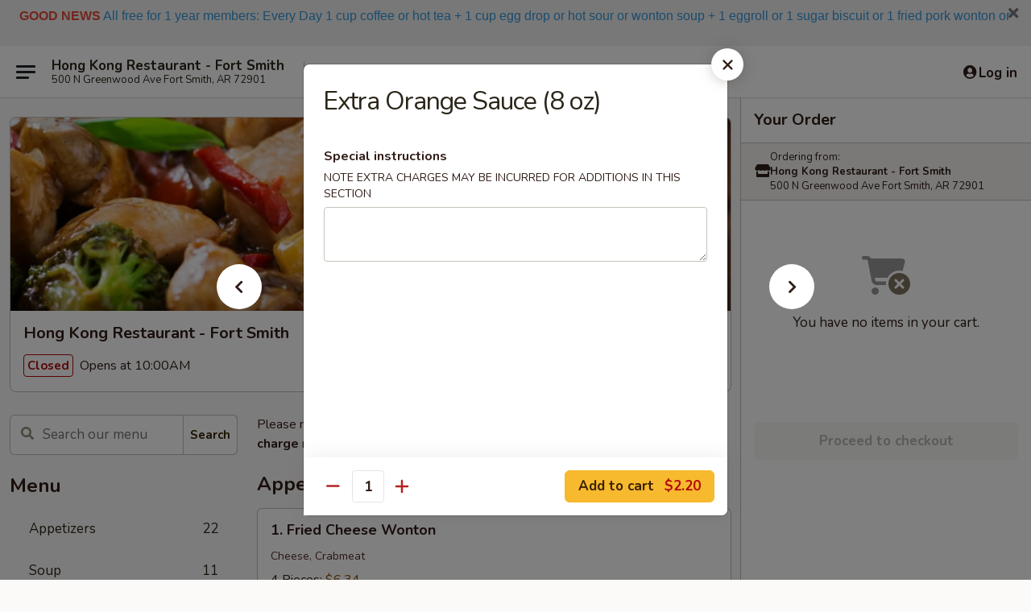

--- FILE ---
content_type: text/html; charset=UTF-8
request_url: https://www.hongkongfortsmith.com/order/main/extra/extra-orange-sauce-8-oz
body_size: 37919
content:
<!DOCTYPE html>

<html class="no-js css-scroll" lang="en">
	<head>
		<meta charset="utf-8" />
		<meta http-equiv="X-UA-Compatible" content="IE=edge,chrome=1" />

				<title>Hong Kong Restaurant - Fort Smith | Extra Orange Sauce (8 oz) | Extra</title>
		<meta name="description" content="Order online for delivery and takeout: Extra Orange Sauce (8 oz) from Hong Kong Restaurant - Fort Smith. Serving the best Chinese in Fort Smith, AR." />		<meta name="keywords" content="hong kong restaurant, hong kong restaurant fort smith, hong kong restaurant menu, fort smith chinese delivery, fort smith chinese food, fort smith chinese restaurants, chinese delivery, best chinese food in fort smith, chinese restaurants in fort smith, chinese restaurants near me, chinese food near me, fort smith chinese takeout" />		<meta name="viewport" content="width=device-width, initial-scale=1.0">

		<meta property="og:type" content="website">
		<meta property="og:title" content="Hong Kong Restaurant - Fort Smith | Extra Orange Sauce (8 oz) | Extra">
		<meta property="og:description" content="Order online for delivery and takeout: Extra Orange Sauce (8 oz) from Hong Kong Restaurant - Fort Smith. Serving the best Chinese in Fort Smith, AR.">

		<meta name="twitter:card" content="summary_large_image">
		<meta name="twitter:title" content="Hong Kong Restaurant - Fort Smith | Extra Orange Sauce (8 oz) | Extra">
		<meta name="twitter:description" content="Order online for delivery and takeout: Extra Orange Sauce (8 oz) from Hong Kong Restaurant - Fort Smith. Serving the best Chinese in Fort Smith, AR.">
					<meta property="og:image" content="https://imagedelivery.net/9lr8zq_Jvl7h6OFWqEi9IA/728cdd65-b408-4bbc-662c-fba1a04e0c00/public" />
			<meta name="twitter:image" content="https://imagedelivery.net/9lr8zq_Jvl7h6OFWqEi9IA/728cdd65-b408-4bbc-662c-fba1a04e0c00/public" />
		
		<meta name="apple-mobile-web-app-status-bar-style" content="black">
		<meta name="mobile-web-app-capable" content="yes">
					<link rel="canonical" href="https://www.hongkongfortsmith.com/order/main/extra/extra-orange-sauce-8-oz"/>
						<link rel="shortcut icon" href="https://imagedelivery.net/9lr8zq_Jvl7h6OFWqEi9IA/97d9e60b-54a9-424e-1981-50d650568500/public" type="image/png" />
			
		<link type="text/css" rel="stylesheet" href="/min/g=css4.0&amp;1768421684" />
		<link rel="stylesheet" href="//ajax.googleapis.com/ajax/libs/jqueryui/1.10.1/themes/base/minified/jquery-ui.min.css" />
		<link href='//fonts.googleapis.com/css?family=Open+Sans:400italic,400,700' rel='stylesheet' type='text/css' />
		<script src="https://kit.fontawesome.com/a4edb6363d.js" crossorigin="anonymous"></script>

		<style>
								.home_hero, .menu_hero{ background-image: url(https://imagedelivery.net/9lr8zq_Jvl7h6OFWqEi9IA/b5d2f07c-1fe1-4f72-64cb-a968715c7800/public); }
					@media
					(-webkit-min-device-pixel-ratio: 1.25),
					(min-resolution: 120dpi){
						/* Retina header*/
						.home_hero, .menu_hero{ background-image: url(https://imagedelivery.net/9lr8zq_Jvl7h6OFWqEi9IA/1aa36dab-cbc7-45f0-2ff1-83c0c1b9f900/public); }
					}
															/*body{  } */

					
		</style>

		<style type="text/css">div.menuItem_1104844, li.menuItem_1104844, div.menuItem_1104845, li.menuItem_1104845, div.menuItem_1104846, li.menuItem_1104846, div.menuItem_1104847, li.menuItem_1104847, div.menuItem_1104848, li.menuItem_1104848, div.menuItem_1104849, li.menuItem_1104849, div.menuItem_1104850, li.menuItem_1104850, div.menuItem_1104851, li.menuItem_1104851, div.menuItem_1104852, li.menuItem_1104852, div.menuItem_1104853, li.menuItem_1104853, div.menuItem_1104854, li.menuItem_1104854, div.menuItem_1104855, li.menuItem_1104855, div.menuItem_1104856, li.menuItem_1104856, div.menuItem_1104857, li.menuItem_1104857, div.menuItem_1104858, li.menuItem_1104858, div.menuItem_1104859, li.menuItem_1104859, div.menuItem_1104860, li.menuItem_1104860, div.menuItem_1104861, li.menuItem_1104861, div.menuItem_1104862, li.menuItem_1104862, div.menuItem_1104863, li.menuItem_1104863, div.menuItem_1104864, li.menuItem_1104864, div.menuItem_1104865, li.menuItem_1104865, div.menuItem_1104866, li.menuItem_1104866, div.menuItem_1104867, li.menuItem_1104867, div.menuItem_1104868, li.menuItem_1104868, div.menuItem_1104869, li.menuItem_1104869, div.menuItem_1104870, li.menuItem_1104870, div.menuItem_1104871, li.menuItem_1104871, div.menuItem_1104872, li.menuItem_1104872, div.menuItem_1104873, li.menuItem_1104873, div.menuItem_1104874, li.menuItem_1104874, div.menuItem_1104875, li.menuItem_1104875, div.menuItem_1104876, li.menuItem_1104876, div.menuItem_1104877, li.menuItem_1104877, div.menuItem_2630584, li.menuItem_2630584 {display:none !important;}</style><script type="text/javascript">window.UNAVAILABLE_MENU_IDS = [1104844,1104845,1104846,1104847,1104848,1104849,1104850,1104851,1104852,1104853,1104854,1104855,1104856,1104857,1104858,1104859,1104860,1104861,1104862,1104863,1104864,1104865,1104866,1104867,1104868,1104869,1104870,1104871,1104872,1104873,1104874,1104875,1104876,1104877,2630584]</script>
		<script type="text/javascript">
			var UrlTag = "hongkongfortsmith";
			var template = 'defaultv4';
			var formname = 'ordering3';
			var menulink = 'https://www.hongkongfortsmith.com/order/main';
			var checkoutlink = 'https://www.hongkongfortsmith.com/checkout';
		</script>
		<script>
			/* http://writing.colin-gourlay.com/safely-using-ready-before-including-jquery/ */
			(function(w,d,u){w.readyQ=[];w.bindReadyQ=[];function p(x,y){if(x=="ready"){w.bindReadyQ.push(y);}else{w.readyQ.push(x);}};var a={ready:p,bind:p};w.$=w.jQuery=function(f){if(f===d||f===u){return a}else{p(f)}}})(window,document)
		</script>

		<script type="application/ld+json">{
    "@context": "http://schema.org",
    "@type": "Menu",
    "url": "https://www.hongkongfortsmith.com/order/main",
    "mainEntityOfPage": "https://www.hongkongfortsmith.com/order/main",
    "inLanguage": "English",
    "name": "Main",
    "description": "Please note: requests for additional items or special preparation may incur an <b>extra charge</b> not calculated on your online order.",
    "hasMenuSection": [
        {
            "@type": "MenuSection",
            "url": "https://www.hongkongfortsmith.com/order/main/extra",
            "name": "Extra",
            "hasMenuItem": [
                {
                    "@type": "MenuItem",
                    "name": "Extra Orange Sauce (8 oz)",
                    "url": "https://www.hongkongfortsmith.com/order/main/extra/extra-orange-sauce-8-oz"
                }
            ]
        }
    ]
}</script>
<!-- Google Tag Manager -->
<script>
	window.dataLayer = window.dataLayer || [];
	let data = {
		account: 'hongkongfortsmith',
		context: 'direct',
		templateVersion: 4,
		rid: 66	}
		dataLayer.push(data);
	(function(w,d,s,l,i){w[l]=w[l]||[];w[l].push({'gtm.start':
		new Date().getTime(),event:'gtm.js'});var f=d.getElementsByTagName(s)[0],
		j=d.createElement(s),dl=l!='dataLayer'?'&l='+l:'';j.async=true;j.src=
		'https://www.googletagmanager.com/gtm.js?id='+i+dl;f.parentNode.insertBefore(j,f);
		})(window,document,'script','dataLayer','GTM-K9P93M');

	function gtag() { dataLayer.push(arguments); }
</script>

			<script async src="https://www.googletagmanager.com/gtag/js?id=G-W9XNVMER2X"></script>
	
	<script>
		
		gtag('js', new Date());

		
					gtag('config', "G-W9XNVMER2X");
			</script>

					<meta name="smartbanner:title" content="Hong Kong - Fort Smith">
					<meta name="smartbanner:author" content="Online Ordering">
					<meta name="smartbanner:price" content="FREE">
					<meta name="smartbanner:price-suffix-google" content=" ">
					<meta name="smartbanner:button" content="VIEW">
					<meta name="smartbanner:button-url-google" content="https://play.google.com/store/apps/details?id=com.chinesemenuonline.hongkongfortsmith">
					<meta name="smartbanner:enabled-platforms" content="android">
											<meta name="smartbanner:icon-google" content="https://ehc-west-0-bucket.s3.us-west-2.amazonaws.com/web/documents/hongkongfortsmith/">
							<link href="https://fonts.googleapis.com/css?family=Open+Sans:400,600,700|Nunito:400,700" rel="stylesheet" />
	</head>

	<body
		data-event-on:customer_registered="window.location.reload()"
		data-event-on:customer_logged_in="window.location.reload()"
		data-event-on:customer_logged_out="window.location.reload()"
	>
		<a class="skip-to-content-link" href="#main">Skip to content</a>
				<!-- Google Tag Manager (noscript) -->
		<noscript><iframe src="https://www.googletagmanager.com/ns.html?id=GTM-K9P93M" height="0" width="0" style="display:none;visibility:hidden"></iframe></noscript>
		<!-- End Google Tag Manager (noscript) -->
						<!-- wrapper starts -->
		<div class="wrapper">
			<div style="grid-area: header-announcements">
				<div id="upgradeBrowserBanner" class="alert alert-warning mb-0 rounded-0 py-4" style="display:none;">
	<div class="alert-icon"><i class="fas fa-warning" aria-hidden="true"></i></div>
	<div>
		<strong>We're sorry, but the Web browser you are using is not supported.</strong> <br/> Please upgrade your browser or try a different one to use this Website. Supported browsers include:<br/>
		<ul class="list-unstyled">
			<li class="mt-2"><a href="https://www.google.com/chrome" target="_blank" rel="noopener noreferrer" class="simple-link"><i class="fab fa-chrome"></i> Chrome</a></li>
			<li class="mt-2"><a href="https://www.mozilla.com/firefox/upgrade.html" target="_blank" rel="noopener noreferrer" class="simple-link"><i class="fab fa-firefox"></i> Firefox</a></li>
			<li class="mt-2"><a href="https://www.microsoft.com/en-us/windows/microsoft-edge" target="_blank" rel="noopener noreferrer" class="simple-link"><i class="fab fa-edge"></i> Edge</a></li>
			<li class="mt-2"><a href="http://www.apple.com/safari/" target="_blank" rel="noopener noreferrer" class="simple-link"><i class="fab fa-safari"></i> Safari</a></li>
		</ul>
	</div>
</div>
<script>
	var ua = navigator.userAgent;
	var match = ua.match(/Firefox\/([0-9]+)\./);
	var firefoxVersion = match ? parseInt(match[1]) : 1000;
	var match = ua.match(/Chrome\/([0-9]+)\./);
	var chromeVersion = match ? parseInt(match[1]) : 1000;
	var isIE = ua.indexOf('MSIE') > -1 || ua.indexOf('Trident') > -1;
	var upgradeBrowserBanner = document.getElementById('upgradeBrowserBanner');
	var isMatchesSupported = typeof(upgradeBrowserBanner.matches)!="undefined";
	var isEntriesSupported = typeof(Object.entries)!="undefined";
	//Safari version is verified with isEntriesSupported
	if (isIE || !isMatchesSupported || !isEntriesSupported || firefoxVersion <= 46 || chromeVersion <= 53) {
		upgradeBrowserBanner.style.display = 'flex';
	}
</script>										<div class="header-opensign announcement-bg-color announcement-txt-color">
							<pre>
<span style="font-size:16px;"><span style="font-family:Arial, Helvetica, sans-serif;"><span style="color:#e74c3c;"><strong>GOOD NEWS</strong></span> <span style="color:#3498db;">All free for 1 year members: Every Day 1 cup coffee or hot tea + 1 cup egg drop or hot sour or wonton soup + 1 eggroll or 1 sugar biscuit or 1 fried pork wonton or 1 fried cheese wonton. If you to be our resturant member $69 1 year, end of 1 year we will return your member fee $69.</span></span></span></pre>						<a href="javascript:void(0)" class="close" id="closeAnnouncement" role="button" aria-label="Close Announcement" tabindex="0"><i class="fas fa-times fa-xs"></i></a>
						</div>
					
				<!-- get closed sign if applicable. -->
				
				
							</div>

						<div class="headerAndWtype" style="grid-area: header">
				<!-- Header Starts -->
				<header class="header">
										<div class="d-flex flex-column align-items-start flex-md-row align-items-md-center">
												<div class="logo_name_alt flex-shrink-0 d-flex align-items-center align-self-stretch pe-6 pe-md-0">
							
	<button
		type="button"
		class="eds_button btn btn-outline eds_button--shape-default eds_menu_button"
		data-bs-toggle="offcanvas" data-bs-target="#side-menu" aria-controls="side-menu" aria-label="Main menu"	><span aria-hidden="true"></span> <span aria-hidden="true"></span> <span aria-hidden="true"></span></button>

	
							<div class="d-flex flex-column align-items-center mx-auto align-items-md-start mx-md-0">
								<a
									class="eds-display-text-title-xs text-truncate title-container"
									href="https://www.hongkongfortsmith.com"
								>
									Hong Kong Restaurant - Fort Smith								</a>

																	<span class="eds-copy-text-s-regular text-center text-md-start address-container" title="500 N Greenwood Ave Fort Smith, AR 72901">
										500 N Greenwood Ave Fort Smith, AR 72901									</span>
															</div>
						</div>

																			<div class="eds-display-text-title-s d-none d-md-block border-start mx-4" style="width: 0">&nbsp;</div>

							<div class="header_order_options d-flex align-items-center  w-100 p-2p5 p-md-0">
																<div class="what">
									<button
	type="button"
	class="border-0 bg-transparent text-start"
	data-bs-toggle="modal"
	data-bs-target="#modal-order-options"
	aria-expanded="false"
	style="min-height: 44px"
>
	<div class="d-flex align-items-baseline gap-2">
		<div class="otype-name-label eds-copy-text-l-bold text-truncate" style="flex: 1" data-order-type-label>
			Select Order Type		</div>

		<i class="fa fa-fw fa-caret-down"></i>
	</div>

	<div
		class="otype-picker-label otype-address-label eds-interface-text-m-regular text-truncate hidden"
	>
			</div>
</button>

<script>
	$(function() {
		var $autoCompleteInputs = $('[data-autocomplete-address]');
		if ($autoCompleteInputs && $autoCompleteInputs.length) {
			$autoCompleteInputs.each(function() {
				let $input = $(this);
				let $deliveryAddressContainer = $input.parents('.deliveryAddressContainer').first();
				$input.autocomplete({
					source   : addressAC,
					minLength: 3,
					delay    : 300,
					select   : function(event, ui) {
						$.getJSON('/' + UrlTag + '/?form=addresslookup', {
							id: ui.item.id,
						}, function(data) {
							let location = data
							if (location.address.street.endsWith('Trl')) {
								location.address.street = location.address.street.replace('Trl', 'Trail')
							}
							let autoCompleteSuccess = $input.data('autocomplete-success');
							if (autoCompleteSuccess) {
								let autoCompleteSuccessFunction = window[autoCompleteSuccess];
								if (typeof autoCompleteSuccessFunction == "function") {
									autoCompleteSuccessFunction(location);
								}
							}

							let address = location.address

							$('#add-address-city, [data-autocompleted-city]').val(address.city)
							$('#add-address-state, [data-autocompleted-state]').val(address.stateCode)
							$('#add-address-zip, [data-autocompleted-zip]').val(address.postalCode)
							$('#add-address-latitude, [data-autocompleted-latitude]').val(location.position.lat)
							$('#add-address-longitude, [data-autocompleted-longitude]').val(location.position.lng)
							let streetAddress = (address.houseNumber || '') + ' ' + (address.street || '');
							$('#street-address-1, [data-autocompleted-street-address]').val(streetAddress)
							validateAddress($deliveryAddressContainer);
						})
					},
				})
				$input.attr('autocomplete', 'street-address')
			});
		}

		// autocomplete using Address autocomplete
		// jquery autocomplete needs 2 fields: title and value
		// id holds the LocationId which can be used at a later stage to get the coordinate of the selected choice
		function addressAC(query, callback) {
			//we don't actually want to search until they've entered the street number and at least one character
			words = query.term.trim().split(' ')
			if (words.length < 2) {
				return false
			}

			$.getJSON('/' + UrlTag + '/?form=addresssuggest', { q: query.term }, function(data) {
				var addresses = data.items
				addresses = addresses.map(addr => {
					if ((addr.address.label || '').endsWith('Trl')) {
						addr.address.label = addr.address.label.replace('Trl', 'Trail')
					}
					let streetAddress = (addr.address.label || '')
					return {
						label: streetAddress,
						value: streetAddress,
						id   : addr.id,
					}
				})

				return callback(addresses)
			})
		}

				$('[data-address-from-current-loc]').on('click', function(e) {
			let $streetAddressContainer = $(this).parents('.street-address-container').first();
			let $deliveryAddressContainer = $(this).parents('.deliveryAddressContainer').first();
			e.preventDefault();
			if(navigator.geolocation) {
				navigator.geolocation.getCurrentPosition(position => {
					$.getJSON('/' + UrlTag + '/?form=addresssuggest', {
						at: position.coords.latitude + "," + position.coords.longitude
					}, function(data) {
						let location = data.items[0];
						let address = location.address
						$streetAddressContainer.find('.input-street-address').val((address.houseNumber ? address.houseNumber : '') + ' ' + (address.street ? address.street : ''));
						$('#add-address-city').val(address.city ? address.city : '');
						$('#add-address-state').val(address.state ? address.state : '');
						$('#add-address-zip').val(address.postalCode ? address.postalCode : '');
						$('#add-address-latitude').val(location.position.lat ? location.position.lat : '');
						$('#add-address-longitude').val(location.position.lng ? location.position.lng : '');
						validateAddress($deliveryAddressContainer, 0);
					});
				});
			} else {
				alert("Geolocation is not supported by this browser!");
			}
		});
	});

	function autoCompleteSuccess(location)
	{
		if (location && location.address) {
			let address = location.address

			let streetAddress = (address.houseNumber || '') + ' ' + (address.street || '');
			$.ajax({
				url: '/' + UrlTag + '/?form=saveformfields',
				data: {
					'param_full~address_s_n_255': streetAddress + ', ' + address.city + ', ' + address.state,
					'param_street~address_s_n_255': streetAddress,
					'param_city_s_n_90': address.city,
					'param_state_s_n_2': address.state,
					'param_zip~code_z_n_10': address.postalCode,
				}
			});
		}
	}
</script>
								</div>

																									<div class="when showcheck_parent">
																				<div class="ordertimetypes ">
	<button
		type="button"
		class="border-0 bg-transparent text-start loadable-content"
		data-bs-toggle="modal"
		data-bs-target="#modal-order-time"
		aria-expanded="false"
		style="min-height: 44px"
		data-change-label-to-later-date
	>
		<div class="d-flex align-items-baseline gap-2">
			<div class="eds-copy-text-l-bold text-truncate flex-fill" data-otype-time-day>
								Select Time			</div>

			<i class="fa fa-fw fa-caret-down"></i>
		</div>

		<div
			class="otype-picker-label otype-picker-time eds-interface-text-m-regular text-truncate hidden"
			data-otype-time
		>
			Later		</div>
	</button>
</div>
									</div>
															</div>
						
												<div class="position-absolute top-0 end-0 pe-2 py-2p5">
							
	<div id="login-status" >
					
	<button
		type="button"
		class="eds_button btn btn-outline eds_button--shape-default px-2 text-nowrap"
		aria-label="Log in" style="color: currentColor" data-bs-toggle="modal" data-bs-target="#login-modal"	><i
		class="eds_icon fa fa-lg fa-fw fa-user-circle d-block d-lg-none"
		style="font-family: &quot;Font Awesome 5 Pro&quot;; "	></i>

	 <div class="d-none d-lg-flex align-items-baseline gap-2">
	<i
		class="eds_icon fa fa-fw fa-user-circle"
		style="font-family: &quot;Font Awesome 5 Pro&quot;; "	></i>

	<div class="profile-container text-truncate">Log in</div></div></button>

				</div>

							</div>
					</div>

															
	<aside		data-eds-id="697070d966efe"
		class="eds_side_menu offcanvas offcanvas-start text-dark "
		tabindex="-1"
				id="side-menu" data-event-on:menu_selected="this.dispatchEvent(new CustomEvent('eds.hide'))" data-event-on:category_selected="this.dispatchEvent(new CustomEvent('eds.hide'))"	>
		
		<div class="eds_side_menu-body offcanvas-body d-flex flex-column p-0 css-scroll">
										<div
					class="eds_side_menu-close position-absolute top-0 end-0 pt-3 pe-3 "
					style="z-index: 1"
				>
					
	<button
		type="button"
		class="eds_button btn btn-outline-secondary eds_button--shape-circle"
		data-bs-dismiss="offcanvas" data-bs-target="[data-eds-id=&quot;697070d966efe&quot;]" aria-label="Close"	><i
		class="eds_icon fa fa-fw fa-close"
		style="font-family: &quot;Font Awesome 5 Pro&quot;; "	></i></button>

					</div>
			
			<div class="restaurant-info border-bottom border-light p-3">
							<p class="eds-display-text-title-xs mb-0 me-2 pe-4">Hong Kong Restaurant - Fort Smith</p>

			<div class="eds-copy-text-s-regular me-2 pe-4">
			500 N Greenwood Ave Fort Smith, AR 72901		</div>
						</div>

																	
	<div class="border-bottom border-light p-3">
		
		
			<details
				class="eds_list eds_list--border-none" open				data-menu-id="9831"
									data-event-on:document_ready="this.open = localStorage.getItem('menu-open-9831') !== 'false'"
										onclick="localStorage.setItem('menu-open-9831', !this.open)"
							>
									<summary class="eds-copy-text-l-regular list-unstyled rounded-3 mb-1 " tabindex="0">
						<h2 class="eds-display-text-title-m m-0 p-0">
															
	<i
		class="eds_icon fas fa-fw fa-chevron-right"
		style="font-family: &quot;Font Awesome 5 Pro&quot;; "	></i>

															Menu
						</h2>
					</summary>
										<div class="mb-3"></div>
				
																		
									<a
						class="eds_list-item eds-copy-text-l-regular list-unstyled rounded-3 mb-1 px-3 px-lg-4 py-2p5 d-flex "
						data-event-on:category_pinned="(category) => $(this).toggleClass('active', category.id === '119579')"
						href="https://www.hongkongfortsmith.com/order/main/appetizers"
						onclick="if (!event.ctrlKey) {
							const currentMenuIsActive = true || $(this).closest('details').find('summary').hasClass('active');
							if (currentMenuIsActive) {
								app.event.emit('category_selected', { id: '119579' });
							} else {
								app.event.emit('menu_selected', { menu_id: '9831', menu_description: &quot;Please note: requests for additional items or special preparation may incur an &lt;b&gt;extra charge&lt;\/b&gt; not calculated on your online order.&quot;, category_id: '119579' });
							}
															return false;
													}"
					>
						Appetizers													<span class="ms-auto">22</span>
											</a>
									<a
						class="eds_list-item eds-copy-text-l-regular list-unstyled rounded-3 mb-1 px-3 px-lg-4 py-2p5 d-flex "
						data-event-on:category_pinned="(category) => $(this).toggleClass('active', category.id === '119580')"
						href="https://www.hongkongfortsmith.com/order/main/soup"
						onclick="if (!event.ctrlKey) {
							const currentMenuIsActive = true || $(this).closest('details').find('summary').hasClass('active');
							if (currentMenuIsActive) {
								app.event.emit('category_selected', { id: '119580' });
							} else {
								app.event.emit('menu_selected', { menu_id: '9831', menu_description: &quot;Please note: requests for additional items or special preparation may incur an &lt;b&gt;extra charge&lt;\/b&gt; not calculated on your online order.&quot;, category_id: '119580' });
							}
															return false;
													}"
					>
						Soup													<span class="ms-auto">11</span>
											</a>
									<a
						class="eds_list-item eds-copy-text-l-regular list-unstyled rounded-3 mb-1 px-3 px-lg-4 py-2p5 d-flex "
						data-event-on:category_pinned="(category) => $(this).toggleClass('active', category.id === '119581')"
						href="https://www.hongkongfortsmith.com/order/main/vegetable"
						onclick="if (!event.ctrlKey) {
							const currentMenuIsActive = true || $(this).closest('details').find('summary').hasClass('active');
							if (currentMenuIsActive) {
								app.event.emit('category_selected', { id: '119581' });
							} else {
								app.event.emit('menu_selected', { menu_id: '9831', menu_description: &quot;Please note: requests for additional items or special preparation may incur an &lt;b&gt;extra charge&lt;\/b&gt; not calculated on your online order.&quot;, category_id: '119581' });
							}
															return false;
													}"
					>
						Vegetable													<span class="ms-auto">12</span>
											</a>
									<a
						class="eds_list-item eds-copy-text-l-regular list-unstyled rounded-3 mb-1 px-3 px-lg-4 py-2p5 d-flex "
						data-event-on:category_pinned="(category) => $(this).toggleClass('active', category.id === '119582')"
						href="https://www.hongkongfortsmith.com/order/main/pork"
						onclick="if (!event.ctrlKey) {
							const currentMenuIsActive = true || $(this).closest('details').find('summary').hasClass('active');
							if (currentMenuIsActive) {
								app.event.emit('category_selected', { id: '119582' });
							} else {
								app.event.emit('menu_selected', { menu_id: '9831', menu_description: &quot;Please note: requests for additional items or special preparation may incur an &lt;b&gt;extra charge&lt;\/b&gt; not calculated on your online order.&quot;, category_id: '119582' });
							}
															return false;
													}"
					>
						Pork													<span class="ms-auto">6</span>
											</a>
									<a
						class="eds_list-item eds-copy-text-l-regular list-unstyled rounded-3 mb-1 px-3 px-lg-4 py-2p5 d-flex "
						data-event-on:category_pinned="(category) => $(this).toggleClass('active', category.id === '119583')"
						href="https://www.hongkongfortsmith.com/order/main/poultry"
						onclick="if (!event.ctrlKey) {
							const currentMenuIsActive = true || $(this).closest('details').find('summary').hasClass('active');
							if (currentMenuIsActive) {
								app.event.emit('category_selected', { id: '119583' });
							} else {
								app.event.emit('menu_selected', { menu_id: '9831', menu_description: &quot;Please note: requests for additional items or special preparation may incur an &lt;b&gt;extra charge&lt;\/b&gt; not calculated on your online order.&quot;, category_id: '119583' });
							}
															return false;
													}"
					>
						Poultry													<span class="ms-auto">19</span>
											</a>
									<a
						class="eds_list-item eds-copy-text-l-regular list-unstyled rounded-3 mb-1 px-3 px-lg-4 py-2p5 d-flex "
						data-event-on:category_pinned="(category) => $(this).toggleClass('active', category.id === '119584')"
						href="https://www.hongkongfortsmith.com/order/main/beef"
						onclick="if (!event.ctrlKey) {
							const currentMenuIsActive = true || $(this).closest('details').find('summary').hasClass('active');
							if (currentMenuIsActive) {
								app.event.emit('category_selected', { id: '119584' });
							} else {
								app.event.emit('menu_selected', { menu_id: '9831', menu_description: &quot;Please note: requests for additional items or special preparation may incur an &lt;b&gt;extra charge&lt;\/b&gt; not calculated on your online order.&quot;, category_id: '119584' });
							}
															return false;
													}"
					>
						Beef													<span class="ms-auto">18</span>
											</a>
									<a
						class="eds_list-item eds-copy-text-l-regular list-unstyled rounded-3 mb-1 px-3 px-lg-4 py-2p5 d-flex "
						data-event-on:category_pinned="(category) => $(this).toggleClass('active', category.id === '119585')"
						href="https://www.hongkongfortsmith.com/order/main/seafood"
						onclick="if (!event.ctrlKey) {
							const currentMenuIsActive = true || $(this).closest('details').find('summary').hasClass('active');
							if (currentMenuIsActive) {
								app.event.emit('category_selected', { id: '119585' });
							} else {
								app.event.emit('menu_selected', { menu_id: '9831', menu_description: &quot;Please note: requests for additional items or special preparation may incur an &lt;b&gt;extra charge&lt;\/b&gt; not calculated on your online order.&quot;, category_id: '119585' });
							}
															return false;
													}"
					>
						Seafood													<span class="ms-auto">20</span>
											</a>
									<a
						class="eds_list-item eds-copy-text-l-regular list-unstyled rounded-3 mb-1 px-3 px-lg-4 py-2p5 d-flex "
						data-event-on:category_pinned="(category) => $(this).toggleClass('active', category.id === '119586')"
						href="https://www.hongkongfortsmith.com/order/main/fried-rice"
						onclick="if (!event.ctrlKey) {
							const currentMenuIsActive = true || $(this).closest('details').find('summary').hasClass('active');
							if (currentMenuIsActive) {
								app.event.emit('category_selected', { id: '119586' });
							} else {
								app.event.emit('menu_selected', { menu_id: '9831', menu_description: &quot;Please note: requests for additional items or special preparation may incur an &lt;b&gt;extra charge&lt;\/b&gt; not calculated on your online order.&quot;, category_id: '119586' });
							}
															return false;
													}"
					>
						Fried Rice													<span class="ms-auto">14</span>
											</a>
									<a
						class="eds_list-item eds-copy-text-l-regular list-unstyled rounded-3 mb-1 px-3 px-lg-4 py-2p5 d-flex "
						data-event-on:category_pinned="(category) => $(this).toggleClass('active', category.id === '119587')"
						href="https://www.hongkongfortsmith.com/order/main/crispy-noodles-and-mei-fun"
						onclick="if (!event.ctrlKey) {
							const currentMenuIsActive = true || $(this).closest('details').find('summary').hasClass('active');
							if (currentMenuIsActive) {
								app.event.emit('category_selected', { id: '119587' });
							} else {
								app.event.emit('menu_selected', { menu_id: '9831', menu_description: &quot;Please note: requests for additional items or special preparation may incur an &lt;b&gt;extra charge&lt;\/b&gt; not calculated on your online order.&quot;, category_id: '119587' });
							}
															return false;
													}"
					>
						Crispy Noodles and Mei Fun													<span class="ms-auto">8</span>
											</a>
									<a
						class="eds_list-item eds-copy-text-l-regular list-unstyled rounded-3 mb-1 px-3 px-lg-4 py-2p5 d-flex "
						data-event-on:category_pinned="(category) => $(this).toggleClass('active', category.id === '288509')"
						href="https://www.hongkongfortsmith.com/order/main/yaki-udon"
						onclick="if (!event.ctrlKey) {
							const currentMenuIsActive = true || $(this).closest('details').find('summary').hasClass('active');
							if (currentMenuIsActive) {
								app.event.emit('category_selected', { id: '288509' });
							} else {
								app.event.emit('menu_selected', { menu_id: '9831', menu_description: &quot;Please note: requests for additional items or special preparation may incur an &lt;b&gt;extra charge&lt;\/b&gt; not calculated on your online order.&quot;, category_id: '288509' });
							}
															return false;
													}"
					>
						Yaki Udon													<span class="ms-auto">6</span>
											</a>
									<a
						class="eds_list-item eds-copy-text-l-regular list-unstyled rounded-3 mb-1 px-3 px-lg-4 py-2p5 d-flex "
						data-event-on:category_pinned="(category) => $(this).toggleClass('active', category.id === '119588')"
						href="https://www.hongkongfortsmith.com/order/main/lo-mein"
						onclick="if (!event.ctrlKey) {
							const currentMenuIsActive = true || $(this).closest('details').find('summary').hasClass('active');
							if (currentMenuIsActive) {
								app.event.emit('category_selected', { id: '119588' });
							} else {
								app.event.emit('menu_selected', { menu_id: '9831', menu_description: &quot;Please note: requests for additional items or special preparation may incur an &lt;b&gt;extra charge&lt;\/b&gt; not calculated on your online order.&quot;, category_id: '119588' });
							}
															return false;
													}"
					>
						Lo Mein													<span class="ms-auto">10</span>
											</a>
									<a
						class="eds_list-item eds-copy-text-l-regular list-unstyled rounded-3 mb-1 px-3 px-lg-4 py-2p5 d-flex "
						data-event-on:category_pinned="(category) => $(this).toggleClass('active', category.id === '119589')"
						href="https://www.hongkongfortsmith.com/order/main/egg-foo-young"
						onclick="if (!event.ctrlKey) {
							const currentMenuIsActive = true || $(this).closest('details').find('summary').hasClass('active');
							if (currentMenuIsActive) {
								app.event.emit('category_selected', { id: '119589' });
							} else {
								app.event.emit('menu_selected', { menu_id: '9831', menu_description: &quot;Please note: requests for additional items or special preparation may incur an &lt;b&gt;extra charge&lt;\/b&gt; not calculated on your online order.&quot;, category_id: '119589' });
							}
															return false;
													}"
					>
						Egg Foo Young													<span class="ms-auto">6</span>
											</a>
									<a
						class="eds_list-item eds-copy-text-l-regular list-unstyled rounded-3 mb-1 px-3 px-lg-4 py-2p5 d-flex "
						data-event-on:category_pinned="(category) => $(this).toggleClass('active', category.id === '119590')"
						href="https://www.hongkongfortsmith.com/order/main/chefs-special"
						onclick="if (!event.ctrlKey) {
							const currentMenuIsActive = true || $(this).closest('details').find('summary').hasClass('active');
							if (currentMenuIsActive) {
								app.event.emit('category_selected', { id: '119590' });
							} else {
								app.event.emit('menu_selected', { menu_id: '9831', menu_description: &quot;Please note: requests for additional items or special preparation may incur an &lt;b&gt;extra charge&lt;\/b&gt; not calculated on your online order.&quot;, category_id: '119590' });
							}
															return false;
													}"
					>
						Chef's Special													<span class="ms-auto">13</span>
											</a>
									<a
						class="eds_list-item eds-copy-text-l-regular list-unstyled rounded-3 mb-1 px-3 px-lg-4 py-2p5 d-flex "
						data-event-on:category_pinned="(category) => $(this).toggleClass('active', category.id === '119593')"
						href="https://www.hongkongfortsmith.com/order/main/family-dinner"
						onclick="if (!event.ctrlKey) {
							const currentMenuIsActive = true || $(this).closest('details').find('summary').hasClass('active');
							if (currentMenuIsActive) {
								app.event.emit('category_selected', { id: '119593' });
							} else {
								app.event.emit('menu_selected', { menu_id: '9831', menu_description: &quot;Please note: requests for additional items or special preparation may incur an &lt;b&gt;extra charge&lt;\/b&gt; not calculated on your online order.&quot;, category_id: '119593' });
							}
															return false;
													}"
					>
						Family Dinner													<span class="ms-auto">10</span>
											</a>
									<a
						class="eds_list-item eds-copy-text-l-regular list-unstyled rounded-3 mb-1 px-3 px-lg-4 py-2p5 d-flex "
						data-event-on:category_pinned="(category) => $(this).toggleClass('active', category.id === '267138')"
						href="https://www.hongkongfortsmith.com/order/main/kids-meal"
						onclick="if (!event.ctrlKey) {
							const currentMenuIsActive = true || $(this).closest('details').find('summary').hasClass('active');
							if (currentMenuIsActive) {
								app.event.emit('category_selected', { id: '267138' });
							} else {
								app.event.emit('menu_selected', { menu_id: '9831', menu_description: &quot;Please note: requests for additional items or special preparation may incur an &lt;b&gt;extra charge&lt;\/b&gt; not calculated on your online order.&quot;, category_id: '267138' });
							}
															return false;
													}"
					>
						Kids Meal													<span class="ms-auto">4</span>
											</a>
									<a
						class="eds_list-item eds-copy-text-l-regular list-unstyled rounded-3 mb-1 px-3 px-lg-4 py-2p5 d-flex "
						data-event-on:category_pinned="(category) => $(this).toggleClass('active', category.id === '119591')"
						href="https://www.hongkongfortsmith.com/order/main/dinner-special"
						onclick="if (!event.ctrlKey) {
							const currentMenuIsActive = true || $(this).closest('details').find('summary').hasClass('active');
							if (currentMenuIsActive) {
								app.event.emit('category_selected', { id: '119591' });
							} else {
								app.event.emit('menu_selected', { menu_id: '9831', menu_description: &quot;Please note: requests for additional items or special preparation may incur an &lt;b&gt;extra charge&lt;\/b&gt; not calculated on your online order.&quot;, category_id: '119591' });
							}
															return false;
													}"
					>
						Dinner Special													<span class="ms-auto">21</span>
											</a>
									<a
						class="eds_list-item eds-copy-text-l-regular list-unstyled rounded-3 mb-1 px-3 px-lg-4 py-2p5 d-flex "
						data-event-on:category_pinned="(category) => $(this).toggleClass('active', category.id === '119594')"
						href="https://www.hongkongfortsmith.com/order/main/beverages"
						onclick="if (!event.ctrlKey) {
							const currentMenuIsActive = true || $(this).closest('details').find('summary').hasClass('active');
							if (currentMenuIsActive) {
								app.event.emit('category_selected', { id: '119594' });
							} else {
								app.event.emit('menu_selected', { menu_id: '9831', menu_description: &quot;Please note: requests for additional items or special preparation may incur an &lt;b&gt;extra charge&lt;\/b&gt; not calculated on your online order.&quot;, category_id: '119594' });
							}
															return false;
													}"
					>
						Beverages													<span class="ms-auto">8</span>
											</a>
									<a
						class="eds_list-item eds-copy-text-l-regular list-unstyled rounded-3 mb-1 px-3 px-lg-4 py-2p5 d-flex "
						data-event-on:category_pinned="(category) => $(this).toggleClass('active', category.id === '299885')"
						href="https://www.hongkongfortsmith.com/order/main/desserts"
						onclick="if (!event.ctrlKey) {
							const currentMenuIsActive = true || $(this).closest('details').find('summary').hasClass('active');
							if (currentMenuIsActive) {
								app.event.emit('category_selected', { id: '299885' });
							} else {
								app.event.emit('menu_selected', { menu_id: '9831', menu_description: &quot;Please note: requests for additional items or special preparation may incur an &lt;b&gt;extra charge&lt;\/b&gt; not calculated on your online order.&quot;, category_id: '299885' });
							}
															return false;
													}"
					>
						Desserts													<span class="ms-auto">1</span>
											</a>
									<a
						class="eds_list-item eds-copy-text-l-regular list-unstyled rounded-3 mb-1 px-3 px-lg-4 py-2p5 d-flex active"
						data-event-on:category_pinned="(category) => $(this).toggleClass('active', category.id === '272177')"
						href="https://www.hongkongfortsmith.com/order/main/extra"
						onclick="if (!event.ctrlKey) {
							const currentMenuIsActive = true || $(this).closest('details').find('summary').hasClass('active');
							if (currentMenuIsActive) {
								app.event.emit('category_selected', { id: '272177' });
							} else {
								app.event.emit('menu_selected', { menu_id: '9831', menu_description: &quot;Please note: requests for additional items or special preparation may incur an &lt;b&gt;extra charge&lt;\/b&gt; not calculated on your online order.&quot;, category_id: '272177' });
							}
															return false;
													}"
					>
						Extra													<span class="ms-auto">28</span>
											</a>
							</details>
		
			</div>

						
																	<nav>
							<ul class="eds_list eds_list--border-none border-bottom">
	<li class="eds_list-item">
		<a class="d-block p-3 " href="https://www.hongkongfortsmith.com">
			Home		</a>
	</li>

		
					<li class="eds_list-item">
					<a class="d-block p-3 " href="https://www.hongkongfortsmith.com/page/delivery-info" >
						Delivery Info					</a>
				</li>
			
			<li class="eds_list-item">
			<a class="d-block p-3 " href="https://www.hongkongfortsmith.com/locationinfo">
				Location &amp; Hours			</a>
		</li>
	
	<li class="eds_list-item">
		<a class="d-block p-3 " href="https://www.hongkongfortsmith.com/contact">
			Contact
		</a>
	</li>
</ul>
						</nav>

												<div class="eds-copy-text-s-regular p-3 d-lg-none">
								<ul class="list-unstyled">
							<li><a href="https://play.google.com/store/apps/details?id=com.chinesemenuonline.hongkongfortsmith"><img src="/web/default4.0/images/google-play-badge.svg" alt="Google Play App Store"></a></li>
			</ul>

<ul class="list-unstyled d-flex gap-2">
						<li><a href="https://www.yelp.com/biz/hong-kong-chinese-restaurant-fort-smith" target="new" aria-label="Opens in new tab" title="Opens in new tab" class="icon" title="Yelp"><i class="fab fa-yelp"></i><span class="sr-only">Yelp</span></a></li>
									<li><a href="https://www.tripadvisor.com/Restaurant_Review-g60816-d4646104-Reviews-Hong_Kong_Chinese_Restaurant-Fort_Smith_Arkansas.html" target="new" aria-label="Opens in new tab" title="Opens in new tab" class="icon" title="TripAdvisor"><i class="fak fa-tripadvisor"></i><span class="sr-only">TripAdvisor</span></a></li>
				</ul>

<div><a href="http://chinesemenuonline.com">&copy; 2026 Online Ordering by Chinese Menu Online</a></div>
	<div>Explore the top Chinese food spots in Fort Smith with <a href="https://www.springroll.com" target="_blank" title="Opens in new tab" aria-label="Opens in new tab">Springroll</a></div>

<ul class="list-unstyled mb-0 pt-3">
	<li><a href="https://www.hongkongfortsmith.com/reportbug">Technical Support</a></li>
	<li><a href="https://www.hongkongfortsmith.com/privacy">Privacy Policy</a></li>
	<li><a href="https://www.hongkongfortsmith.com/tos">Terms of Service</a></li>
	<li><a href="https://www.hongkongfortsmith.com/accessibility">Accessibility</a></li>
</ul>

This site is protected by reCAPTCHA and the Google <a href="https://policies.google.com/privacy">Privacy Policy</a> and <a href="https://policies.google.com/terms">Terms of Service</a> apply.
						</div>		</div>

		<script>
		{
			const container = document.querySelector('[data-eds-id="697070d966efe"]');

						['show', 'hide', 'toggle', 'dispose'].forEach((eventName) => {
				container.addEventListener(`eds.${eventName}`, (e) => {
					bootstrap.Offcanvas.getOrCreateInstance(container)[eventName](
						...(Array.isArray(e.detail) ? e.detail : [e.detail])
					);
				});
			});
		}
		</script>
	</aside>

					</header>
			</div>

										<div class="container p-0" style="grid-area: hero">
					<section class="hero">
												<div class="menu_hero backbgbox position-relative" role="img" aria-label="Image of food offered at the restaurant">
									<div class="logo">
		<a class="logo-image" href="https://www.hongkongfortsmith.com">
			<img
				src="https://imagedelivery.net/9lr8zq_Jvl7h6OFWqEi9IA/728cdd65-b408-4bbc-662c-fba1a04e0c00/public"
				srcset="https://imagedelivery.net/9lr8zq_Jvl7h6OFWqEi9IA/728cdd65-b408-4bbc-662c-fba1a04e0c00/public 1x, https://imagedelivery.net/9lr8zq_Jvl7h6OFWqEi9IA/728cdd65-b408-4bbc-662c-fba1a04e0c00/public 2x"				alt="Home"
			/>
		</a>
	</div>
						</div>

													<div class="p-3">
								<div class="pb-1">
									<h1 role="heading" aria-level="2" class="eds-display-text-title-s m-0 p-0">Hong Kong Restaurant - Fort Smith</h1>
																	</div>

								<div class="d-sm-flex align-items-baseline">
																			<div class="mt-2">
											
	<span
		class="eds_label eds_label--variant-error eds-interface-text-m-bold me-1 text-nowrap"
			>
		Closed	</span>

	Opens at 10:00AM										</div>
									
									<div class="d-flex gap-2 ms-sm-auto mt-2">
																					
					<a
				class="eds_button btn btn-outline-secondary btn-sm col text-nowrap"
				href="https://www.hongkongfortsmith.com/locationinfo?lid=7710"
							>
				
	<i
		class="eds_icon fa fa-fw fa-info-circle"
		style="font-family: &quot;Font Awesome 5 Pro&quot;; "	></i>

	 Store info			</a>
		
												
																					
		<a
			class="eds_button btn btn-outline-secondary btn-sm col d-lg-none text-nowrap"
			href="tel:(479) 783-7824"
					>
			
	<i
		class="eds_icon fa fa-fw fa-phone"
		style="font-family: &quot;Font Awesome 5 Pro&quot;; transform: scale(-1, 1); "	></i>

	 Call us		</a>

												
																			</div>
								</div>
							</div>
											</section>
				</div>
			
						
										<div
					class="fixed_submit d-lg-none hidden pwa-pb-md-down"
					data-event-on:cart_updated="({ items }) => $(this).toggleClass('hidden', !items)"
				>
					<div
						data-async-on-event="order_type_updated, cart_updated"
						data-async-action="https://www.hongkongfortsmith.com//ajax/?form=minimum_order_value_warning&component=add_more"
						data-async-method="get"
					>
											</div>

					<div class="p-3">
						<button class="btn btn-primary btn-lg w-100" onclick="app.event.emit('show_cart')">
							View cart							<span
								class="eds-interface-text-m-regular"
								data-event-on:cart_updated="({ items, subtotal }) => {
									$(this).text(`(${items} ${items === 1 ? 'item' : 'items'}, ${subtotal})`);
								}"
							>
								(0 items, $0.00)
							</span>
						</button>
					</div>
				</div>
			
									<!-- Header ends -->
<main class="main_content menucategory_page pb-5" id="main">
	<div class="container">
		
		<div class="row menu_wrapper menu_category_wrapper menu_wrapper--no-menu-tabs">
			<section class="col-xl-4 d-none d-xl-block">
				
				<div id="location-menu" data-event-on:menu_items_loaded="$(this).stickySidebar('updateSticky')">
					
		<form
			method="GET"
			role="search"
			action="https://www.hongkongfortsmith.com/search"
			class="d-none d-xl-block mb-4"			novalidate
			onsubmit="if (!this.checkValidity()) event.preventDefault()"
		>
			<div class="position-relative">
				
	<label
		data-eds-id="697070d968186"
		class="eds_formfield eds_formfield--size-large eds_formfield--variant-primary eds-copy-text-m-regular w-100"
		class="w-100"	>
		
		<div class="position-relative d-flex flex-column">
							<div class="eds_formfield-error eds-interface-text-m-bold" style="order: 1000"></div>
			
							<div class="eds_formfield-icon">
					<i
		class="eds_icon fa fa-fw fa-search"
		style="font-family: &quot;Font Awesome 5 Pro&quot;; "	></i>				</div>
										<input
					type="search"
					class="eds-copy-text-l-regular  "
										placeholder="Search our menu" name="search" autocomplete="off" spellcheck="false" value="" required aria-label="Search our menu" style="padding-right: 4.5rem; padding-left: 2.5rem;"				/>

				
							
			
	<i
		class="eds_icon fa fa-fw eds_formfield-validation"
		style="font-family: &quot;Font Awesome 5 Pro&quot;; "	></i>

	
					</div>

		
		<script>
		{
			const container = document.querySelector('[data-eds-id="697070d968186"]');
			const input = container.querySelector('input, textarea, select');
			const error = container.querySelector('.eds_formfield-error');

			
						input.addEventListener('eds.validation.reset', () => {
				input.removeAttribute('data-validation');
				input.setCustomValidity('');
				error.innerHTML = '';
			});

						input.addEventListener('eds.validation.hide', () => {
				input.removeAttribute('data-validation');
			});

						input.addEventListener('eds.validation.success', (e) => {
				input.setCustomValidity('');
				input.setAttribute('data-validation', '');
				error.innerHTML = '';
			});

						input.addEventListener('eds.validation.warning', (e) => {
				input.setCustomValidity('');
				input.setAttribute('data-validation', '');
				error.innerHTML = e.detail;
			});

						input.addEventListener('eds.validation.error', (e) => {
				input.setCustomValidity(e.detail);
				input.checkValidity(); 				input.setAttribute('data-validation', '');
			});

			input.addEventListener('invalid', (e) => {
				error.innerHTML = input.validationMessage;
			});

								}
		</script>
	</label>

	
				<div class="position-absolute top-0 end-0">
					
	<button
		type="submit"
		class="eds_button btn btn-outline-secondary btn-sm eds_button--shape-default align-self-baseline rounded-0 rounded-end px-2"
		style="height: 50px; --bs-border-radius: 6px"	>Search</button>

					</div>
			</div>
		</form>

												
	<div >
		
		
			<details
				class="eds_list eds_list--border-none" open				data-menu-id="9831"
							>
									<summary class="eds-copy-text-l-regular list-unstyled rounded-3 mb-1 pe-none" tabindex="0">
						<h2 class="eds-display-text-title-m m-0 p-0">
														Menu
						</h2>
					</summary>
										<div class="mb-3"></div>
				
																		
									<a
						class="eds_list-item eds-copy-text-l-regular list-unstyled rounded-3 mb-1 px-3 px-lg-4 py-2p5 d-flex "
						data-event-on:category_pinned="(category) => $(this).toggleClass('active', category.id === '119579')"
						href="https://www.hongkongfortsmith.com/order/main/appetizers"
						onclick="if (!event.ctrlKey) {
							const currentMenuIsActive = true || $(this).closest('details').find('summary').hasClass('active');
							if (currentMenuIsActive) {
								app.event.emit('category_selected', { id: '119579' });
							} else {
								app.event.emit('menu_selected', { menu_id: '9831', menu_description: &quot;Please note: requests for additional items or special preparation may incur an &lt;b&gt;extra charge&lt;\/b&gt; not calculated on your online order.&quot;, category_id: '119579' });
							}
															return false;
													}"
					>
						Appetizers													<span class="ms-auto">22</span>
											</a>
									<a
						class="eds_list-item eds-copy-text-l-regular list-unstyled rounded-3 mb-1 px-3 px-lg-4 py-2p5 d-flex "
						data-event-on:category_pinned="(category) => $(this).toggleClass('active', category.id === '119580')"
						href="https://www.hongkongfortsmith.com/order/main/soup"
						onclick="if (!event.ctrlKey) {
							const currentMenuIsActive = true || $(this).closest('details').find('summary').hasClass('active');
							if (currentMenuIsActive) {
								app.event.emit('category_selected', { id: '119580' });
							} else {
								app.event.emit('menu_selected', { menu_id: '9831', menu_description: &quot;Please note: requests for additional items or special preparation may incur an &lt;b&gt;extra charge&lt;\/b&gt; not calculated on your online order.&quot;, category_id: '119580' });
							}
															return false;
													}"
					>
						Soup													<span class="ms-auto">11</span>
											</a>
									<a
						class="eds_list-item eds-copy-text-l-regular list-unstyled rounded-3 mb-1 px-3 px-lg-4 py-2p5 d-flex "
						data-event-on:category_pinned="(category) => $(this).toggleClass('active', category.id === '119581')"
						href="https://www.hongkongfortsmith.com/order/main/vegetable"
						onclick="if (!event.ctrlKey) {
							const currentMenuIsActive = true || $(this).closest('details').find('summary').hasClass('active');
							if (currentMenuIsActive) {
								app.event.emit('category_selected', { id: '119581' });
							} else {
								app.event.emit('menu_selected', { menu_id: '9831', menu_description: &quot;Please note: requests for additional items or special preparation may incur an &lt;b&gt;extra charge&lt;\/b&gt; not calculated on your online order.&quot;, category_id: '119581' });
							}
															return false;
													}"
					>
						Vegetable													<span class="ms-auto">12</span>
											</a>
									<a
						class="eds_list-item eds-copy-text-l-regular list-unstyled rounded-3 mb-1 px-3 px-lg-4 py-2p5 d-flex "
						data-event-on:category_pinned="(category) => $(this).toggleClass('active', category.id === '119582')"
						href="https://www.hongkongfortsmith.com/order/main/pork"
						onclick="if (!event.ctrlKey) {
							const currentMenuIsActive = true || $(this).closest('details').find('summary').hasClass('active');
							if (currentMenuIsActive) {
								app.event.emit('category_selected', { id: '119582' });
							} else {
								app.event.emit('menu_selected', { menu_id: '9831', menu_description: &quot;Please note: requests for additional items or special preparation may incur an &lt;b&gt;extra charge&lt;\/b&gt; not calculated on your online order.&quot;, category_id: '119582' });
							}
															return false;
													}"
					>
						Pork													<span class="ms-auto">6</span>
											</a>
									<a
						class="eds_list-item eds-copy-text-l-regular list-unstyled rounded-3 mb-1 px-3 px-lg-4 py-2p5 d-flex "
						data-event-on:category_pinned="(category) => $(this).toggleClass('active', category.id === '119583')"
						href="https://www.hongkongfortsmith.com/order/main/poultry"
						onclick="if (!event.ctrlKey) {
							const currentMenuIsActive = true || $(this).closest('details').find('summary').hasClass('active');
							if (currentMenuIsActive) {
								app.event.emit('category_selected', { id: '119583' });
							} else {
								app.event.emit('menu_selected', { menu_id: '9831', menu_description: &quot;Please note: requests for additional items or special preparation may incur an &lt;b&gt;extra charge&lt;\/b&gt; not calculated on your online order.&quot;, category_id: '119583' });
							}
															return false;
													}"
					>
						Poultry													<span class="ms-auto">19</span>
											</a>
									<a
						class="eds_list-item eds-copy-text-l-regular list-unstyled rounded-3 mb-1 px-3 px-lg-4 py-2p5 d-flex "
						data-event-on:category_pinned="(category) => $(this).toggleClass('active', category.id === '119584')"
						href="https://www.hongkongfortsmith.com/order/main/beef"
						onclick="if (!event.ctrlKey) {
							const currentMenuIsActive = true || $(this).closest('details').find('summary').hasClass('active');
							if (currentMenuIsActive) {
								app.event.emit('category_selected', { id: '119584' });
							} else {
								app.event.emit('menu_selected', { menu_id: '9831', menu_description: &quot;Please note: requests for additional items or special preparation may incur an &lt;b&gt;extra charge&lt;\/b&gt; not calculated on your online order.&quot;, category_id: '119584' });
							}
															return false;
													}"
					>
						Beef													<span class="ms-auto">18</span>
											</a>
									<a
						class="eds_list-item eds-copy-text-l-regular list-unstyled rounded-3 mb-1 px-3 px-lg-4 py-2p5 d-flex "
						data-event-on:category_pinned="(category) => $(this).toggleClass('active', category.id === '119585')"
						href="https://www.hongkongfortsmith.com/order/main/seafood"
						onclick="if (!event.ctrlKey) {
							const currentMenuIsActive = true || $(this).closest('details').find('summary').hasClass('active');
							if (currentMenuIsActive) {
								app.event.emit('category_selected', { id: '119585' });
							} else {
								app.event.emit('menu_selected', { menu_id: '9831', menu_description: &quot;Please note: requests for additional items or special preparation may incur an &lt;b&gt;extra charge&lt;\/b&gt; not calculated on your online order.&quot;, category_id: '119585' });
							}
															return false;
													}"
					>
						Seafood													<span class="ms-auto">20</span>
											</a>
									<a
						class="eds_list-item eds-copy-text-l-regular list-unstyled rounded-3 mb-1 px-3 px-lg-4 py-2p5 d-flex "
						data-event-on:category_pinned="(category) => $(this).toggleClass('active', category.id === '119586')"
						href="https://www.hongkongfortsmith.com/order/main/fried-rice"
						onclick="if (!event.ctrlKey) {
							const currentMenuIsActive = true || $(this).closest('details').find('summary').hasClass('active');
							if (currentMenuIsActive) {
								app.event.emit('category_selected', { id: '119586' });
							} else {
								app.event.emit('menu_selected', { menu_id: '9831', menu_description: &quot;Please note: requests for additional items or special preparation may incur an &lt;b&gt;extra charge&lt;\/b&gt; not calculated on your online order.&quot;, category_id: '119586' });
							}
															return false;
													}"
					>
						Fried Rice													<span class="ms-auto">14</span>
											</a>
									<a
						class="eds_list-item eds-copy-text-l-regular list-unstyled rounded-3 mb-1 px-3 px-lg-4 py-2p5 d-flex "
						data-event-on:category_pinned="(category) => $(this).toggleClass('active', category.id === '119587')"
						href="https://www.hongkongfortsmith.com/order/main/crispy-noodles-and-mei-fun"
						onclick="if (!event.ctrlKey) {
							const currentMenuIsActive = true || $(this).closest('details').find('summary').hasClass('active');
							if (currentMenuIsActive) {
								app.event.emit('category_selected', { id: '119587' });
							} else {
								app.event.emit('menu_selected', { menu_id: '9831', menu_description: &quot;Please note: requests for additional items or special preparation may incur an &lt;b&gt;extra charge&lt;\/b&gt; not calculated on your online order.&quot;, category_id: '119587' });
							}
															return false;
													}"
					>
						Crispy Noodles and Mei Fun													<span class="ms-auto">8</span>
											</a>
									<a
						class="eds_list-item eds-copy-text-l-regular list-unstyled rounded-3 mb-1 px-3 px-lg-4 py-2p5 d-flex "
						data-event-on:category_pinned="(category) => $(this).toggleClass('active', category.id === '288509')"
						href="https://www.hongkongfortsmith.com/order/main/yaki-udon"
						onclick="if (!event.ctrlKey) {
							const currentMenuIsActive = true || $(this).closest('details').find('summary').hasClass('active');
							if (currentMenuIsActive) {
								app.event.emit('category_selected', { id: '288509' });
							} else {
								app.event.emit('menu_selected', { menu_id: '9831', menu_description: &quot;Please note: requests for additional items or special preparation may incur an &lt;b&gt;extra charge&lt;\/b&gt; not calculated on your online order.&quot;, category_id: '288509' });
							}
															return false;
													}"
					>
						Yaki Udon													<span class="ms-auto">6</span>
											</a>
									<a
						class="eds_list-item eds-copy-text-l-regular list-unstyled rounded-3 mb-1 px-3 px-lg-4 py-2p5 d-flex "
						data-event-on:category_pinned="(category) => $(this).toggleClass('active', category.id === '119588')"
						href="https://www.hongkongfortsmith.com/order/main/lo-mein"
						onclick="if (!event.ctrlKey) {
							const currentMenuIsActive = true || $(this).closest('details').find('summary').hasClass('active');
							if (currentMenuIsActive) {
								app.event.emit('category_selected', { id: '119588' });
							} else {
								app.event.emit('menu_selected', { menu_id: '9831', menu_description: &quot;Please note: requests for additional items or special preparation may incur an &lt;b&gt;extra charge&lt;\/b&gt; not calculated on your online order.&quot;, category_id: '119588' });
							}
															return false;
													}"
					>
						Lo Mein													<span class="ms-auto">10</span>
											</a>
									<a
						class="eds_list-item eds-copy-text-l-regular list-unstyled rounded-3 mb-1 px-3 px-lg-4 py-2p5 d-flex "
						data-event-on:category_pinned="(category) => $(this).toggleClass('active', category.id === '119589')"
						href="https://www.hongkongfortsmith.com/order/main/egg-foo-young"
						onclick="if (!event.ctrlKey) {
							const currentMenuIsActive = true || $(this).closest('details').find('summary').hasClass('active');
							if (currentMenuIsActive) {
								app.event.emit('category_selected', { id: '119589' });
							} else {
								app.event.emit('menu_selected', { menu_id: '9831', menu_description: &quot;Please note: requests for additional items or special preparation may incur an &lt;b&gt;extra charge&lt;\/b&gt; not calculated on your online order.&quot;, category_id: '119589' });
							}
															return false;
													}"
					>
						Egg Foo Young													<span class="ms-auto">6</span>
											</a>
									<a
						class="eds_list-item eds-copy-text-l-regular list-unstyled rounded-3 mb-1 px-3 px-lg-4 py-2p5 d-flex "
						data-event-on:category_pinned="(category) => $(this).toggleClass('active', category.id === '119590')"
						href="https://www.hongkongfortsmith.com/order/main/chefs-special"
						onclick="if (!event.ctrlKey) {
							const currentMenuIsActive = true || $(this).closest('details').find('summary').hasClass('active');
							if (currentMenuIsActive) {
								app.event.emit('category_selected', { id: '119590' });
							} else {
								app.event.emit('menu_selected', { menu_id: '9831', menu_description: &quot;Please note: requests for additional items or special preparation may incur an &lt;b&gt;extra charge&lt;\/b&gt; not calculated on your online order.&quot;, category_id: '119590' });
							}
															return false;
													}"
					>
						Chef's Special													<span class="ms-auto">13</span>
											</a>
									<a
						class="eds_list-item eds-copy-text-l-regular list-unstyled rounded-3 mb-1 px-3 px-lg-4 py-2p5 d-flex "
						data-event-on:category_pinned="(category) => $(this).toggleClass('active', category.id === '119593')"
						href="https://www.hongkongfortsmith.com/order/main/family-dinner"
						onclick="if (!event.ctrlKey) {
							const currentMenuIsActive = true || $(this).closest('details').find('summary').hasClass('active');
							if (currentMenuIsActive) {
								app.event.emit('category_selected', { id: '119593' });
							} else {
								app.event.emit('menu_selected', { menu_id: '9831', menu_description: &quot;Please note: requests for additional items or special preparation may incur an &lt;b&gt;extra charge&lt;\/b&gt; not calculated on your online order.&quot;, category_id: '119593' });
							}
															return false;
													}"
					>
						Family Dinner													<span class="ms-auto">10</span>
											</a>
									<a
						class="eds_list-item eds-copy-text-l-regular list-unstyled rounded-3 mb-1 px-3 px-lg-4 py-2p5 d-flex "
						data-event-on:category_pinned="(category) => $(this).toggleClass('active', category.id === '267138')"
						href="https://www.hongkongfortsmith.com/order/main/kids-meal"
						onclick="if (!event.ctrlKey) {
							const currentMenuIsActive = true || $(this).closest('details').find('summary').hasClass('active');
							if (currentMenuIsActive) {
								app.event.emit('category_selected', { id: '267138' });
							} else {
								app.event.emit('menu_selected', { menu_id: '9831', menu_description: &quot;Please note: requests for additional items or special preparation may incur an &lt;b&gt;extra charge&lt;\/b&gt; not calculated on your online order.&quot;, category_id: '267138' });
							}
															return false;
													}"
					>
						Kids Meal													<span class="ms-auto">4</span>
											</a>
									<a
						class="eds_list-item eds-copy-text-l-regular list-unstyled rounded-3 mb-1 px-3 px-lg-4 py-2p5 d-flex "
						data-event-on:category_pinned="(category) => $(this).toggleClass('active', category.id === '119591')"
						href="https://www.hongkongfortsmith.com/order/main/dinner-special"
						onclick="if (!event.ctrlKey) {
							const currentMenuIsActive = true || $(this).closest('details').find('summary').hasClass('active');
							if (currentMenuIsActive) {
								app.event.emit('category_selected', { id: '119591' });
							} else {
								app.event.emit('menu_selected', { menu_id: '9831', menu_description: &quot;Please note: requests for additional items or special preparation may incur an &lt;b&gt;extra charge&lt;\/b&gt; not calculated on your online order.&quot;, category_id: '119591' });
							}
															return false;
													}"
					>
						Dinner Special													<span class="ms-auto">21</span>
											</a>
									<a
						class="eds_list-item eds-copy-text-l-regular list-unstyled rounded-3 mb-1 px-3 px-lg-4 py-2p5 d-flex "
						data-event-on:category_pinned="(category) => $(this).toggleClass('active', category.id === '119594')"
						href="https://www.hongkongfortsmith.com/order/main/beverages"
						onclick="if (!event.ctrlKey) {
							const currentMenuIsActive = true || $(this).closest('details').find('summary').hasClass('active');
							if (currentMenuIsActive) {
								app.event.emit('category_selected', { id: '119594' });
							} else {
								app.event.emit('menu_selected', { menu_id: '9831', menu_description: &quot;Please note: requests for additional items or special preparation may incur an &lt;b&gt;extra charge&lt;\/b&gt; not calculated on your online order.&quot;, category_id: '119594' });
							}
															return false;
													}"
					>
						Beverages													<span class="ms-auto">8</span>
											</a>
									<a
						class="eds_list-item eds-copy-text-l-regular list-unstyled rounded-3 mb-1 px-3 px-lg-4 py-2p5 d-flex "
						data-event-on:category_pinned="(category) => $(this).toggleClass('active', category.id === '299885')"
						href="https://www.hongkongfortsmith.com/order/main/desserts"
						onclick="if (!event.ctrlKey) {
							const currentMenuIsActive = true || $(this).closest('details').find('summary').hasClass('active');
							if (currentMenuIsActive) {
								app.event.emit('category_selected', { id: '299885' });
							} else {
								app.event.emit('menu_selected', { menu_id: '9831', menu_description: &quot;Please note: requests for additional items or special preparation may incur an &lt;b&gt;extra charge&lt;\/b&gt; not calculated on your online order.&quot;, category_id: '299885' });
							}
															return false;
													}"
					>
						Desserts													<span class="ms-auto">1</span>
											</a>
									<a
						class="eds_list-item eds-copy-text-l-regular list-unstyled rounded-3 mb-1 px-3 px-lg-4 py-2p5 d-flex active"
						data-event-on:category_pinned="(category) => $(this).toggleClass('active', category.id === '272177')"
						href="https://www.hongkongfortsmith.com/order/main/extra"
						onclick="if (!event.ctrlKey) {
							const currentMenuIsActive = true || $(this).closest('details').find('summary').hasClass('active');
							if (currentMenuIsActive) {
								app.event.emit('category_selected', { id: '272177' });
							} else {
								app.event.emit('menu_selected', { menu_id: '9831', menu_description: &quot;Please note: requests for additional items or special preparation may incur an &lt;b&gt;extra charge&lt;\/b&gt; not calculated on your online order.&quot;, category_id: '272177' });
							}
															return false;
													}"
					>
						Extra													<span class="ms-auto">28</span>
											</a>
							</details>
		
			</div>

					</div>
			</section>

			<div class="col-xl-8 menu_main" style="scroll-margin-top: calc(var(--eds-category-offset, 64) * 1px + 0.5rem)">
												<div class="tab-content" id="nav-tabContent">
					<div class="tab-pane fade show active" role="tabpanel">
						
						

						
						<div class="category-item d-xl-none mb-2p5 break-out">
							<div class="category-item_title d-flex">
								<button type="button" class="flex-fill border-0 bg-transparent p-0" data-bs-toggle="modal" data-bs-target="#category-modal">
									<p class="position-relative">
										
	<i
		class="eds_icon fas fa-sm fa-fw fa-signal-alt-3"
		style="font-family: &quot;Font Awesome 5 Pro&quot;; transform: translateY(-20%) rotate(90deg) scale(-1, 1); "	></i>

											<span
											data-event-on:category_pinned="(category) => {
												$(this).text(category.name);
												history.replaceState(null, '', category.url);
											}"
										>Extra</span>
									</p>
								</button>

																	
	<button
		type="button"
		class="eds_button btn btn-outline-secondary btn-sm eds_button--shape-default border-0 me-2p5 my-1"
		aria-label="Toggle search" onclick="app.event.emit('toggle_search', !$(this).hasClass('active'))" data-event-on:toggle_search="(showSearch) =&gt; $(this).toggleClass('active', showSearch)"	><i
		class="eds_icon fa fa-fw fa-search"
		style="font-family: &quot;Font Awesome 5 Pro&quot;; "	></i></button>

																</div>

							
		<form
			method="GET"
			role="search"
			action="https://www.hongkongfortsmith.com/search"
			class="px-3 py-2p5 hidden" data-event-on:toggle_search="(showSearch) =&gt; {
									$(this).toggle(showSearch);
									if (showSearch) {
										$(this).find('input').trigger('focus');
									}
								}"			novalidate
			onsubmit="if (!this.checkValidity()) event.preventDefault()"
		>
			<div class="position-relative">
				
	<label
		data-eds-id="697070d96c7c8"
		class="eds_formfield eds_formfield--size-large eds_formfield--variant-primary eds-copy-text-m-regular w-100"
		class="w-100"	>
		
		<div class="position-relative d-flex flex-column">
							<div class="eds_formfield-error eds-interface-text-m-bold" style="order: 1000"></div>
			
							<div class="eds_formfield-icon">
					<i
		class="eds_icon fa fa-fw fa-search"
		style="font-family: &quot;Font Awesome 5 Pro&quot;; "	></i>				</div>
										<input
					type="search"
					class="eds-copy-text-l-regular  "
										placeholder="Search our menu" name="search" autocomplete="off" spellcheck="false" value="" required aria-label="Search our menu" style="padding-right: 4.5rem; padding-left: 2.5rem;"				/>

				
							
			
	<i
		class="eds_icon fa fa-fw eds_formfield-validation"
		style="font-family: &quot;Font Awesome 5 Pro&quot;; "	></i>

	
					</div>

		
		<script>
		{
			const container = document.querySelector('[data-eds-id="697070d96c7c8"]');
			const input = container.querySelector('input, textarea, select');
			const error = container.querySelector('.eds_formfield-error');

			
						input.addEventListener('eds.validation.reset', () => {
				input.removeAttribute('data-validation');
				input.setCustomValidity('');
				error.innerHTML = '';
			});

						input.addEventListener('eds.validation.hide', () => {
				input.removeAttribute('data-validation');
			});

						input.addEventListener('eds.validation.success', (e) => {
				input.setCustomValidity('');
				input.setAttribute('data-validation', '');
				error.innerHTML = '';
			});

						input.addEventListener('eds.validation.warning', (e) => {
				input.setCustomValidity('');
				input.setAttribute('data-validation', '');
				error.innerHTML = e.detail;
			});

						input.addEventListener('eds.validation.error', (e) => {
				input.setCustomValidity(e.detail);
				input.checkValidity(); 				input.setAttribute('data-validation', '');
			});

			input.addEventListener('invalid', (e) => {
				error.innerHTML = input.validationMessage;
			});

								}
		</script>
	</label>

	
				<div class="position-absolute top-0 end-0">
					
	<button
		type="submit"
		class="eds_button btn btn-outline-secondary btn-sm eds_button--shape-default align-self-baseline rounded-0 rounded-end px-2"
		style="height: 50px; --bs-border-radius: 6px"	>Search</button>

					</div>
			</div>
		</form>

								</div>

						<div class="mb-4"
							data-event-on:menu_selected="(menu) => {
								const hasDescription = menu.menu_description && menu.menu_description.trim() !== '';
								$(this).html(menu.menu_description || '').toggle(hasDescription);
							}"
							style="">Please note: requests for additional items or special preparation may incur an <b>extra charge</b> not calculated on your online order.						</div>

						<div
							data-async-on-event="menu_selected"
							data-async-block="this"
							data-async-method="get"
							data-async-action="https://www.hongkongfortsmith.com/ajax/?form=menu_items"
							data-async-then="({ data }) => {
								app.event.emit('menu_items_loaded');
								if (data.category_id != null) {
									app.event.emit('category_selected', { id: data.category_id });
								}
							}"
						>
										<div
				data-category-id="119579"
				data-category-name="Appetizers"
				data-category-url="https://www.hongkongfortsmith.com/order/main/appetizers"
				data-category-menu-id="9831"
				style="scroll-margin-top: calc(var(--eds-category-offset, 64) * 1px + 0.5rem)"
				class="mb-4 pb-1"
			>
				<h2
					class="eds-display-text-title-m"
					data-event-on:category_selected="(category) => category.id === '119579' && app.nextTick(() => this.scrollIntoView({ behavior: Math.abs(this.getBoundingClientRect().top) > 2 * window.innerHeight ? 'instant' : 'auto' }))"
					style="scroll-margin-top: calc(var(--eds-category-offset, 64) * 1px + 0.5rem)"
				>Appetizers</h2>

				
				<div class="menucat_list mt-3">
					<ul role="menu">
						
	<li
		class="
			menuItem_1104669								"
			>
		<a
			href="https://www.hongkongfortsmith.com/order/main/appetizers/7-fried-cheese-wonton-8"
			role="button"
			data-bs-toggle="modal"
			data-bs-target="#add_menu_item"
			data-load-menu-item="1104669"
			data-category-id="119579"
			data-change-url-on-click="https://www.hongkongfortsmith.com/order/main/appetizers/7-fried-cheese-wonton-8"
			data-change-url-group="menuitem"
			data-parent-url="https://www.hongkongfortsmith.com/order/main/appetizers"
		>
			<span class="sr-only">1. Fried Cheese Wonton</span>
		</a>

		<div class="content">
			<h3>1. Fried Cheese Wonton </h3>
			<p>Cheese, Crabmeat</p>
			4 Pieces: <span class="menuitempreview_pricevalue">$6.34</span> <br />8 Pieces: <span class="menuitempreview_pricevalue">$10.17</span> 		</div>

			</li>

	<li
		class="
			menuItem_1104661								"
			>
		<a
			href="https://www.hongkongfortsmith.com/order/main/appetizers/1-cheese-egg-roll-4"
			role="button"
			data-bs-toggle="modal"
			data-bs-target="#add_menu_item"
			data-load-menu-item="1104661"
			data-category-id="119579"
			data-change-url-on-click="https://www.hongkongfortsmith.com/order/main/appetizers/1-cheese-egg-roll-4"
			data-change-url-group="menuitem"
			data-parent-url="https://www.hongkongfortsmith.com/order/main/appetizers"
		>
			<span class="sr-only">2. Cheese Egg Roll</span>
		</a>

		<div class="content">
			<h3>2. Cheese Egg Roll </h3>
			<p>Cheese, Crabmeat</p>
			2 Pieces: <span class="menuitempreview_pricevalue">$5.20</span> <br />4 Pieces: <span class="menuitempreview_pricevalue">$9.25</span> 		</div>

			</li>

	<li
		class="
			menuItem_1104662								"
			>
		<a
			href="https://www.hongkongfortsmith.com/order/main/appetizers/3-vegetable-egg-roll"
			role="button"
			data-bs-toggle="modal"
			data-bs-target="#add_menu_item"
			data-load-menu-item="1104662"
			data-category-id="119579"
			data-change-url-on-click="https://www.hongkongfortsmith.com/order/main/appetizers/3-vegetable-egg-roll"
			data-change-url-group="menuitem"
			data-parent-url="https://www.hongkongfortsmith.com/order/main/appetizers"
		>
			<span class="sr-only">3. Vegetable Egg Roll</span>
		</a>

		<div class="content">
			<h3>3. Vegetable Egg Roll </h3>
			<p></p>
			2 Pieces: <span class="menuitempreview_pricevalue">$3.27</span> <br />4 Pieces: <span class="menuitempreview_pricevalue">$6.27</span> 		</div>

			</li>

	<li
		class="
			menuItem_1104663								"
			>
		<a
			href="https://www.hongkongfortsmith.com/order/main/appetizers/3b-chicken-egg-roll"
			role="button"
			data-bs-toggle="modal"
			data-bs-target="#add_menu_item"
			data-load-menu-item="1104663"
			data-category-id="119579"
			data-change-url-on-click="https://www.hongkongfortsmith.com/order/main/appetizers/3b-chicken-egg-roll"
			data-change-url-group="menuitem"
			data-parent-url="https://www.hongkongfortsmith.com/order/main/appetizers"
		>
			<span class="sr-only">3b. Chicken Egg Roll</span>
		</a>

		<div class="content">
			<h3>3b. Chicken Egg Roll </h3>
			<p></p>
			2 Pieces: <span class="menuitempreview_pricevalue">$4.37</span> <br />4 Pieces: <span class="menuitempreview_pricevalue">$7.66</span> 		</div>

			</li>

	<li
		class="
			menuItem_1104664								"
			>
		<a
			href="https://www.hongkongfortsmith.com/order/main/appetizers/3c-pork-egg-roll"
			role="button"
			data-bs-toggle="modal"
			data-bs-target="#add_menu_item"
			data-load-menu-item="1104664"
			data-category-id="119579"
			data-change-url-on-click="https://www.hongkongfortsmith.com/order/main/appetizers/3c-pork-egg-roll"
			data-change-url-group="menuitem"
			data-parent-url="https://www.hongkongfortsmith.com/order/main/appetizers"
		>
			<span class="sr-only">3c. Pork Egg Roll</span>
		</a>

		<div class="content">
			<h3>3c. Pork Egg Roll </h3>
			<p></p>
			2 Pieces: <span class="menuitempreview_pricevalue">$4.37</span> <br />4 Pieces: <span class="menuitempreview_pricevalue">$7.66</span> 		</div>

			</li>

	<li
		class="
			menuItem_1104666								"
			>
		<a
			href="https://www.hongkongfortsmith.com/order/main/appetizers/3d-shrimp-egg-roll"
			role="button"
			data-bs-toggle="modal"
			data-bs-target="#add_menu_item"
			data-load-menu-item="1104666"
			data-category-id="119579"
			data-change-url-on-click="https://www.hongkongfortsmith.com/order/main/appetizers/3d-shrimp-egg-roll"
			data-change-url-group="menuitem"
			data-parent-url="https://www.hongkongfortsmith.com/order/main/appetizers"
		>
			<span class="sr-only">3d. Shrimp Egg Roll</span>
		</a>

		<div class="content">
			<h3>3d. Shrimp Egg Roll </h3>
			<p></p>
			2 Pieces: <span class="menuitempreview_pricevalue">$4.37</span> <br />4 Pieces: <span class="menuitempreview_pricevalue">$8.75</span> 		</div>

			</li>

	<li
		class="
			menuItem_1104665								"
			>
		<a
			href="https://www.hongkongfortsmith.com/order/main/appetizers/3-beef-egg-roll-4"
			role="button"
			data-bs-toggle="modal"
			data-bs-target="#add_menu_item"
			data-load-menu-item="1104665"
			data-category-id="119579"
			data-change-url-on-click="https://www.hongkongfortsmith.com/order/main/appetizers/3-beef-egg-roll-4"
			data-change-url-group="menuitem"
			data-parent-url="https://www.hongkongfortsmith.com/order/main/appetizers"
		>
			<span class="sr-only">3e. Beef Egg Roll</span>
		</a>

		<div class="content">
			<h3>3e. Beef Egg Roll </h3>
			<p></p>
			2 Pieces: <span class="menuitempreview_pricevalue">$4.37</span> <br />4 Pieces: <span class="menuitempreview_pricevalue">$8.75</span> 		</div>

			</li>

	<li
		class="
			menuItem_2552329								"
			>
		<a
			href="https://www.hongkongfortsmith.com/order/main/appetizers/chicken-on-the-stick-2"
			role="button"
			data-bs-toggle="modal"
			data-bs-target="#add_menu_item"
			data-load-menu-item="2552329"
			data-category-id="119579"
			data-change-url-on-click="https://www.hongkongfortsmith.com/order/main/appetizers/chicken-on-the-stick-2"
			data-change-url-group="menuitem"
			data-parent-url="https://www.hongkongfortsmith.com/order/main/appetizers"
		>
			<span class="sr-only">4. Chicken On the Stick</span>
		</a>

		<div class="content">
			<h3>4. Chicken On the Stick </h3>
			<p></p>
			2 Pieces: <span class="menuitempreview_pricevalue">$6.34</span> <br />4 Pieces: <span class="menuitempreview_pricevalue">$11.25</span> 		</div>

			</li>

	<li
		class="
			menuItem_1104667								"
			>
		<a
			href="https://www.hongkongfortsmith.com/order/main/appetizers/5-fried-shrimp-6-pieces"
			role="button"
			data-bs-toggle="modal"
			data-bs-target="#add_menu_item"
			data-load-menu-item="1104667"
			data-category-id="119579"
			data-change-url-on-click="https://www.hongkongfortsmith.com/order/main/appetizers/5-fried-shrimp-6-pieces"
			data-change-url-group="menuitem"
			data-parent-url="https://www.hongkongfortsmith.com/order/main/appetizers"
		>
			<span class="sr-only">5. Fried Shrimp (6 Pieces)</span>
		</a>

		<div class="content">
			<h3>5. Fried Shrimp (6 Pieces) </h3>
			<p></p>
			<span class="menuitempreview_pricevalue">$8.75</span> 		</div>

			</li>

	<li
		class="
			menuItem_1104668								"
			>
		<a
			href="https://www.hongkongfortsmith.com/order/main/appetizers/6-pot-sticker-8-pieces"
			role="button"
			data-bs-toggle="modal"
			data-bs-target="#add_menu_item"
			data-load-menu-item="1104668"
			data-category-id="119579"
			data-change-url-on-click="https://www.hongkongfortsmith.com/order/main/appetizers/6-pot-sticker-8-pieces"
			data-change-url-group="menuitem"
			data-parent-url="https://www.hongkongfortsmith.com/order/main/appetizers"
		>
			<span class="sr-only">6. Pot Sticker (8 Pieces)</span>
		</a>

		<div class="content">
			<h3>6. Pot Sticker (8 Pieces) </h3>
			<p>Fried chicken dumpling</p>
			<span class="menuitempreview_pricevalue">$8.75</span> 		</div>

			</li>

	<li
		class="
			menuItem_1104670								"
			>
		<a
			href="https://www.hongkongfortsmith.com/order/main/appetizers/8-steam-dumplings-10-pieces"
			role="button"
			data-bs-toggle="modal"
			data-bs-target="#add_menu_item"
			data-load-menu-item="1104670"
			data-category-id="119579"
			data-change-url-on-click="https://www.hongkongfortsmith.com/order/main/appetizers/8-steam-dumplings-10-pieces"
			data-change-url-group="menuitem"
			data-parent-url="https://www.hongkongfortsmith.com/order/main/appetizers"
		>
			<span class="sr-only">8. Steam Dumplings (10 Pieces)</span>
		</a>

		<div class="content">
			<h3>8. Steam Dumplings (10 Pieces) </h3>
			<p></p>
			<span class="menuitempreview_pricevalue">$8.75</span> 		</div>

			</li>

	<li
		class="
			menuItem_1104671								"
			>
		<a
			href="https://www.hongkongfortsmith.com/order/main/appetizers/9-fried-pork-wonton-with-pork-8-pieces"
			role="button"
			data-bs-toggle="modal"
			data-bs-target="#add_menu_item"
			data-load-menu-item="1104671"
			data-category-id="119579"
			data-change-url-on-click="https://www.hongkongfortsmith.com/order/main/appetizers/9-fried-pork-wonton-with-pork-8-pieces"
			data-change-url-group="menuitem"
			data-parent-url="https://www.hongkongfortsmith.com/order/main/appetizers"
		>
			<span class="sr-only">9. Fried Pork Wonton (with Pork) (8 Pieces)</span>
		</a>

		<div class="content">
			<h3>9. Fried Pork Wonton (with Pork) (8 Pieces) </h3>
			<p></p>
			<span class="menuitempreview_pricevalue">$7.65</span> 		</div>

			</li>

	<li
		class="
			menuItem_1104672								"
			>
		<a
			href="https://www.hongkongfortsmith.com/order/main/appetizers/10-sugar-biscuit-8"
			role="button"
			data-bs-toggle="modal"
			data-bs-target="#add_menu_item"
			data-load-menu-item="1104672"
			data-category-id="119579"
			data-change-url-on-click="https://www.hongkongfortsmith.com/order/main/appetizers/10-sugar-biscuit-8"
			data-change-url-group="menuitem"
			data-parent-url="https://www.hongkongfortsmith.com/order/main/appetizers"
		>
			<span class="sr-only">10. Sugar Biscuit (8 Pieces)</span>
		</a>

		<div class="content">
			<h3>10. Sugar Biscuit (8 Pieces) </h3>
			<p></p>
			<span class="menuitempreview_pricevalue">$7.65</span> 		</div>

			</li>

	<li
		class="
			menuItem_1104673								"
			>
		<a
			href="https://www.hongkongfortsmith.com/order/main/appetizers/11-bar-b-q-pork"
			role="button"
			data-bs-toggle="modal"
			data-bs-target="#add_menu_item"
			data-load-menu-item="1104673"
			data-category-id="119579"
			data-change-url-on-click="https://www.hongkongfortsmith.com/order/main/appetizers/11-bar-b-q-pork"
			data-change-url-group="menuitem"
			data-parent-url="https://www.hongkongfortsmith.com/order/main/appetizers"
		>
			<span class="sr-only">11. Bar-B-Q Pork</span>
		</a>

		<div class="content">
			<h3>11. Bar-B-Q Pork </h3>
			<p>Roast Sliced Pork</p>
			<span class="menuitempreview_pricevalue">$9.84</span> 		</div>

			</li>

	<li
		class="
			menuItem_1104674								"
			>
		<a
			href="https://www.hongkongfortsmith.com/order/main/appetizers/12-fried-chicken-wings-6"
			role="button"
			data-bs-toggle="modal"
			data-bs-target="#add_menu_item"
			data-load-menu-item="1104674"
			data-category-id="119579"
			data-change-url-on-click="https://www.hongkongfortsmith.com/order/main/appetizers/12-fried-chicken-wings-6"
			data-change-url-group="menuitem"
			data-parent-url="https://www.hongkongfortsmith.com/order/main/appetizers"
		>
			<span class="sr-only">12. Fried Chicken Wings</span>
		</a>

		<div class="content">
			<h3>12. Fried Chicken Wings </h3>
			<p></p>
			4 Pieces: <span class="menuitempreview_pricevalue">$8.79</span> <br />6 Pieces: <span class="menuitempreview_pricevalue">$13.79</span> <br />8 Pieces: <span class="menuitempreview_pricevalue">$17.79</span> 		</div>

			</li>

	<li
		class="
			menuItem_1104676								"
			>
		<a
			href="https://www.hongkongfortsmith.com/order/main/appetizers/14-chicken-on-stick-4-pieces"
			role="button"
			data-bs-toggle="modal"
			data-bs-target="#add_menu_item"
			data-load-menu-item="1104676"
			data-category-id="119579"
			data-change-url-on-click="https://www.hongkongfortsmith.com/order/main/appetizers/14-chicken-on-stick-4-pieces"
			data-change-url-group="menuitem"
			data-parent-url="https://www.hongkongfortsmith.com/order/main/appetizers"
		>
			<span class="sr-only">14. Chicken On Stick (4 Pieces)</span>
		</a>

		<div class="content">
			<h3>14. Chicken On Stick (4 Pieces) </h3>
			<p></p>
			<span class="menuitempreview_pricevalue">$8.75</span> 		</div>

			</li>

	<li
		class="
			menuItem_1104679								"
			>
		<a
			href="https://www.hongkongfortsmith.com/order/main/appetizers/17-po-po-tray-for-2"
			role="button"
			data-bs-toggle="modal"
			data-bs-target="#add_menu_item"
			data-load-menu-item="1104679"
			data-category-id="119579"
			data-change-url-on-click="https://www.hongkongfortsmith.com/order/main/appetizers/17-po-po-tray-for-2"
			data-change-url-group="menuitem"
			data-parent-url="https://www.hongkongfortsmith.com/order/main/appetizers"
		>
			<span class="sr-only">17. Po-Po Tray (For 2)</span>
		</a>

		<div class="content">
			<h3>17. Po-Po Tray (For 2) </h3>
			<p>Egg roll, fried wonton, pot sticker, fried shrimp, fried chicken wings, chicken on stick</p>
			<span class="menuitempreview_pricevalue">$14.22</span> 		</div>

			</li>

	<li
		class="
			menuItem_2522436								"
			>
		<a
			href="https://www.hongkongfortsmith.com/order/main/appetizers/steamed-bbq-pork-bun-1-piece"
			role="button"
			data-bs-toggle="modal"
			data-bs-target="#add_menu_item"
			data-load-menu-item="2522436"
			data-category-id="119579"
			data-change-url-on-click="https://www.hongkongfortsmith.com/order/main/appetizers/steamed-bbq-pork-bun-1-piece"
			data-change-url-group="menuitem"
			data-parent-url="https://www.hongkongfortsmith.com/order/main/appetizers"
		>
			<span class="sr-only">Steamed BBQ Pork Bun (1 Piece)</span>
		</a>

		<div class="content">
			<h3>Steamed BBQ Pork Bun (1 Piece) </h3>
			<p></p>
			<span class="menuitempreview_pricevalue">$3.29</span> 		</div>

			</li>

	<li
		class="
			menuItem_2471121								"
			>
		<a
			href="https://www.hongkongfortsmith.com/order/main/appetizers/fried-chicken-legs-4"
			role="button"
			data-bs-toggle="modal"
			data-bs-target="#add_menu_item"
			data-load-menu-item="2471121"
			data-category-id="119579"
			data-change-url-on-click="https://www.hongkongfortsmith.com/order/main/appetizers/fried-chicken-legs-4"
			data-change-url-group="menuitem"
			data-parent-url="https://www.hongkongfortsmith.com/order/main/appetizers"
		>
			<span class="sr-only">Fried Chicken Legs (4 Pieces)</span>
		</a>

		<div class="content">
			<h3>Fried Chicken Legs (4 Pieces) </h3>
			<p></p>
			<span class="menuitempreview_pricevalue">$7.65</span> 		</div>

			</li>

	<li
		class="
			menuItem_2874057								"
			>
		<a
			href="https://www.hongkongfortsmith.com/order/main/appetizers/egg-cheese-bun-1-piece"
			role="button"
			data-bs-toggle="modal"
			data-bs-target="#add_menu_item"
			data-load-menu-item="2874057"
			data-category-id="119579"
			data-change-url-on-click="https://www.hongkongfortsmith.com/order/main/appetizers/egg-cheese-bun-1-piece"
			data-change-url-group="menuitem"
			data-parent-url="https://www.hongkongfortsmith.com/order/main/appetizers"
		>
			<span class="sr-only">Egg Cheese Bun (1 Piece)</span>
		</a>

		<div class="content">
			<h3>Egg Cheese Bun (1 Piece) </h3>
			<p></p>
			<span class="menuitempreview_pricevalue">$3.29</span> 		</div>

			</li>

	<li
		class="
			menuItem_2552327								"
			>
		<a
			href="https://www.hongkongfortsmith.com/order/main/appetizers/french-fries"
			role="button"
			data-bs-toggle="modal"
			data-bs-target="#add_menu_item"
			data-load-menu-item="2552327"
			data-category-id="119579"
			data-change-url-on-click="https://www.hongkongfortsmith.com/order/main/appetizers/french-fries"
			data-change-url-group="menuitem"
			data-parent-url="https://www.hongkongfortsmith.com/order/main/appetizers"
		>
			<span class="sr-only">French Fries</span>
		</a>

		<div class="content">
			<h3>French Fries </h3>
			<p></p>
			<span class="menuitempreview_pricevalue">$5.46</span> 		</div>

			</li>

	<li
		class="
			menuItem_2522437								"
			>
		<a
			href="https://www.hongkongfortsmith.com/order/main/appetizers/egg-cheese-bun-1"
			role="button"
			data-bs-toggle="modal"
			data-bs-target="#add_menu_item"
			data-load-menu-item="2522437"
			data-category-id="119579"
			data-change-url-on-click="https://www.hongkongfortsmith.com/order/main/appetizers/egg-cheese-bun-1"
			data-change-url-group="menuitem"
			data-parent-url="https://www.hongkongfortsmith.com/order/main/appetizers"
		>
			<span class="sr-only">Cream Egg Cheese Bun (1) Baozi</span>
		</a>

		<div class="content">
			<h3>Cream Egg Cheese Bun (1) Baozi </h3>
			<p></p>
			Steamed: <span class="menuitempreview_pricevalue">$3.27</span> <br />Fried: <span class="menuitempreview_pricevalue">$3.27</span> 		</div>

			</li>
					</ul>
				</div>

									<div class="cart_upsell mb-2p5"></div>
							</div>
					<div
				data-category-id="119580"
				data-category-name="Soup"
				data-category-url="https://www.hongkongfortsmith.com/order/main/soup"
				data-category-menu-id="9831"
				style="scroll-margin-top: calc(var(--eds-category-offset, 64) * 1px + 0.5rem)"
				class="mb-4 pb-1"
			>
				<h2
					class="eds-display-text-title-m"
					data-event-on:category_selected="(category) => category.id === '119580' && app.nextTick(() => this.scrollIntoView({ behavior: Math.abs(this.getBoundingClientRect().top) > 2 * window.innerHeight ? 'instant' : 'auto' }))"
					style="scroll-margin-top: calc(var(--eds-category-offset, 64) * 1px + 0.5rem)"
				>Soup</h2>

				
				<div class="menucat_list mt-3">
					<ul role="menu">
						
	<li
		class="
			menuItem_1104680								"
			>
		<a
			href="https://www.hongkongfortsmith.com/order/main/soup/18-hot-sour-soup"
			role="button"
			data-bs-toggle="modal"
			data-bs-target="#add_menu_item"
			data-load-menu-item="1104680"
			data-category-id="119580"
			data-change-url-on-click="https://www.hongkongfortsmith.com/order/main/soup/18-hot-sour-soup"
			data-change-url-group="menuitem"
			data-parent-url="https://www.hongkongfortsmith.com/order/main/soup"
		>
			<span class="sr-only">18. Hot & Sour Soup</span>
		</a>

		<div class="content">
			<h3>18. Hot & Sour Soup <em class="ticon hot" aria-hidden="true"></em></h3>
			<p></p>
			Small: <span class="menuitempreview_pricevalue">$2.18</span> <br />Medium: <span class="menuitempreview_pricevalue">$5.47</span> <br />Large: <span class="menuitempreview_pricevalue">$7.66</span> 		</div>

			</li>

	<li
		class="
			menuItem_1104681								"
			>
		<a
			href="https://www.hongkongfortsmith.com/order/main/soup/19-egg-drop-soup"
			role="button"
			data-bs-toggle="modal"
			data-bs-target="#add_menu_item"
			data-load-menu-item="1104681"
			data-category-id="119580"
			data-change-url-on-click="https://www.hongkongfortsmith.com/order/main/soup/19-egg-drop-soup"
			data-change-url-group="menuitem"
			data-parent-url="https://www.hongkongfortsmith.com/order/main/soup"
		>
			<span class="sr-only">19. Egg Drop Soup</span>
		</a>

		<div class="content">
			<h3>19. Egg Drop Soup </h3>
			<p></p>
			Small: <span class="menuitempreview_pricevalue">$2.18</span> <br />Medium: <span class="menuitempreview_pricevalue">$5.47</span> <br />Large: <span class="menuitempreview_pricevalue">$7.66</span> 		</div>

			</li>

	<li
		class="
			menuItem_1104682								"
			>
		<a
			href="https://www.hongkongfortsmith.com/order/main/soup/20-wonton-soup"
			role="button"
			data-bs-toggle="modal"
			data-bs-target="#add_menu_item"
			data-load-menu-item="1104682"
			data-category-id="119580"
			data-change-url-on-click="https://www.hongkongfortsmith.com/order/main/soup/20-wonton-soup"
			data-change-url-group="menuitem"
			data-parent-url="https://www.hongkongfortsmith.com/order/main/soup"
		>
			<span class="sr-only">20. Wonton Soup</span>
		</a>

		<div class="content">
			<h3>20. Wonton Soup </h3>
			<p>8 & Veg.</p>
			S: <span class="menuitempreview_pricevalue">$2.38</span> <br />M: <span class="menuitempreview_pricevalue">$7.13</span> <br />L: <span class="menuitempreview_pricevalue">$9.51</span> 		</div>

			</li>

	<li
		class="
			menuItem_1104683								"
			>
		<a
			href="https://www.hongkongfortsmith.com/order/main/soup/21-wor-wonton-soup"
			role="button"
			data-bs-toggle="modal"
			data-bs-target="#add_menu_item"
			data-load-menu-item="1104683"
			data-category-id="119580"
			data-change-url-on-click="https://www.hongkongfortsmith.com/order/main/soup/21-wor-wonton-soup"
			data-change-url-group="menuitem"
			data-parent-url="https://www.hongkongfortsmith.com/order/main/soup"
		>
			<span class="sr-only">21. Wor Wonton Soup</span>
		</a>

		<div class="content">
			<h3>21. Wor Wonton Soup </h3>
			<p>8 pieces. Shrimp, chicken, beef, vegetables wonton</p>
			<span class="menuitempreview_pricevalue">$13.09</span> 		</div>

			</li>

	<li
		class="
			menuItem_1104684								"
			>
		<a
			href="https://www.hongkongfortsmith.com/order/main/soup/22-seafood-soup"
			role="button"
			data-bs-toggle="modal"
			data-bs-target="#add_menu_item"
			data-load-menu-item="1104684"
			data-category-id="119580"
			data-change-url-on-click="https://www.hongkongfortsmith.com/order/main/soup/22-seafood-soup"
			data-change-url-group="menuitem"
			data-parent-url="https://www.hongkongfortsmith.com/order/main/soup"
		>
			<span class="sr-only">22. Seafood Soup</span>
		</a>

		<div class="content">
			<h3>22. Seafood Soup </h3>
			<p>Shrimp, scallops, squid, crab meat, vegetables</p>
			<span class="menuitempreview_pricevalue">$15.28</span> 		</div>

			</li>

	<li
		class="
			menuItem_1104685								"
			>
		<a
			href="https://www.hongkongfortsmith.com/order/main/soup/23-chicken-corn-soup"
			role="button"
			data-bs-toggle="modal"
			data-bs-target="#add_menu_item"
			data-load-menu-item="1104685"
			data-category-id="119580"
			data-change-url-on-click="https://www.hongkongfortsmith.com/order/main/soup/23-chicken-corn-soup"
			data-change-url-group="menuitem"
			data-parent-url="https://www.hongkongfortsmith.com/order/main/soup"
		>
			<span class="sr-only">23. Chicken Corn Soup</span>
		</a>

		<div class="content">
			<h3>23. Chicken Corn Soup </h3>
			<p></p>
			Medium: <span class="menuitempreview_pricevalue">$6.56</span> <br />Large: <span class="menuitempreview_pricevalue">$8.56</span> 		</div>

			</li>

	<li
		class="
			menuItem_1104686								"
			>
		<a
			href="https://www.hongkongfortsmith.com/order/main/soup/24-fried-wonton-soup-8-pieces"
			role="button"
			data-bs-toggle="modal"
			data-bs-target="#add_menu_item"
			data-load-menu-item="1104686"
			data-category-id="119580"
			data-change-url-on-click="https://www.hongkongfortsmith.com/order/main/soup/24-fried-wonton-soup-8-pieces"
			data-change-url-group="menuitem"
			data-parent-url="https://www.hongkongfortsmith.com/order/main/soup"
		>
			<span class="sr-only">24. Fried Wonton Soup (8 Pieces)</span>
		</a>

		<div class="content">
			<h3>24. Fried Wonton Soup (8 Pieces) </h3>
			<p></p>
			<span class="menuitempreview_pricevalue">$9.80</span> 		</div>

			</li>

	<li
		class="
			menuItem_1104687								"
			>
		<a
			href="https://www.hongkongfortsmith.com/order/main/soup/25-spicy-seafood-soup"
			role="button"
			data-bs-toggle="modal"
			data-bs-target="#add_menu_item"
			data-load-menu-item="1104687"
			data-category-id="119580"
			data-change-url-on-click="https://www.hongkongfortsmith.com/order/main/soup/25-spicy-seafood-soup"
			data-change-url-group="menuitem"
			data-parent-url="https://www.hongkongfortsmith.com/order/main/soup"
		>
			<span class="sr-only">25. Spicy Seafood Soup</span>
		</a>

		<div class="content">
			<h3>25. Spicy Seafood Soup <em class="ticon hot" aria-hidden="true"></em></h3>
			<p>Spicy. Shrimp, scallop, squid, crab meat</p>
			<span class="menuitempreview_pricevalue">$15.28</span> 		</div>

			</li>

	<li
		class="
			menuItem_1104688								"
			>
		<a
			href="https://www.hongkongfortsmith.com/order/main/soup/26-sizzling-rice-soup"
			role="button"
			data-bs-toggle="modal"
			data-bs-target="#add_menu_item"
			data-load-menu-item="1104688"
			data-category-id="119580"
			data-change-url-on-click="https://www.hongkongfortsmith.com/order/main/soup/26-sizzling-rice-soup"
			data-change-url-group="menuitem"
			data-parent-url="https://www.hongkongfortsmith.com/order/main/soup"
		>
			<span class="sr-only">26. Sizzling Rice Soup</span>
		</a>

		<div class="content">
			<h3>26. Sizzling Rice Soup </h3>
			<p>Shrimp, squid, scallop, crab meat, sizzling rice</p>
			<span class="menuitempreview_pricevalue">$11.99</span> 		</div>

			</li>

	<li
		class="
			menuItem_2766545								"
			>
		<a
			href="https://www.hongkongfortsmith.com/order/main/soup/mushroom-onion-soup"
			role="button"
			data-bs-toggle="modal"
			data-bs-target="#add_menu_item"
			data-load-menu-item="2766545"
			data-category-id="119580"
			data-change-url-on-click="https://www.hongkongfortsmith.com/order/main/soup/mushroom-onion-soup"
			data-change-url-group="menuitem"
			data-parent-url="https://www.hongkongfortsmith.com/order/main/soup"
		>
			<span class="sr-only">Fried Onion w. Fresh Mushroom Soup</span>
		</a>

		<div class="content">
			<h3>Fried Onion w. Fresh Mushroom Soup </h3>
			<p></p>
			S: <span class="menuitempreview_pricevalue">$2.38</span> <br />M: <span class="menuitempreview_pricevalue">$5.94</span> <br />L: <span class="menuitempreview_pricevalue">$8.32</span> 		</div>

			</li>

	<li
		class="
			menuItem_2766548								"
			>
		<a
			href="https://www.hongkongfortsmith.com/order/main/soup/miso-soup"
			role="button"
			data-bs-toggle="modal"
			data-bs-target="#add_menu_item"
			data-load-menu-item="2766548"
			data-category-id="119580"
			data-change-url-on-click="https://www.hongkongfortsmith.com/order/main/soup/miso-soup"
			data-change-url-group="menuitem"
			data-parent-url="https://www.hongkongfortsmith.com/order/main/soup"
		>
			<span class="sr-only">Miso Soup</span>
		</a>

		<div class="content">
			<h3>Miso Soup </h3>
			<p></p>
			S: <span class="menuitempreview_pricevalue">$2.38</span> <br />M: <span class="menuitempreview_pricevalue">$5.94</span> <br />L: <span class="menuitempreview_pricevalue">$8.32</span> 		</div>

			</li>
					</ul>
				</div>

									<div class="cart_upsell mb-2p5"></div>
							</div>
					<div
				data-category-id="119581"
				data-category-name="Vegetable"
				data-category-url="https://www.hongkongfortsmith.com/order/main/vegetable"
				data-category-menu-id="9831"
				style="scroll-margin-top: calc(var(--eds-category-offset, 64) * 1px + 0.5rem)"
				class="mb-4 pb-1"
			>
				<h2
					class="eds-display-text-title-m"
					data-event-on:category_selected="(category) => category.id === '119581' && app.nextTick(() => this.scrollIntoView({ behavior: Math.abs(this.getBoundingClientRect().top) > 2 * window.innerHeight ? 'instant' : 'auto' }))"
					style="scroll-margin-top: calc(var(--eds-category-offset, 64) * 1px + 0.5rem)"
				>Vegetable</h2>

									<p class="desc mb-0">Add $2.20 for Steamed Rice, $2.75 for Fried Rice</p>
				
				<div class="menucat_list mt-3">
					<ul role="menu">
						
	<li
		class="
			menuItem_1104689								"
			>
		<a
			href="https://www.hongkongfortsmith.com/order/main/vegetable/27-kung-pao-tofu"
			role="button"
			data-bs-toggle="modal"
			data-bs-target="#add_menu_item"
			data-load-menu-item="1104689"
			data-category-id="119581"
			data-change-url-on-click="https://www.hongkongfortsmith.com/order/main/vegetable/27-kung-pao-tofu"
			data-change-url-group="menuitem"
			data-parent-url="https://www.hongkongfortsmith.com/order/main/vegetable"
		>
			<span class="sr-only">27. Kung Pao Tofu</span>
		</a>

		<div class="content">
			<h3>27. Kung Pao Tofu <em class="ticon hot" aria-hidden="true"></em></h3>
			<p></p>
			<span class="menuitempreview_pricevalue">$11.99</span> 		</div>

			</li>

	<li
		class="
			menuItem_1104690								"
			>
		<a
			href="https://www.hongkongfortsmith.com/order/main/vegetable/28-spicy-bean-curd"
			role="button"
			data-bs-toggle="modal"
			data-bs-target="#add_menu_item"
			data-load-menu-item="1104690"
			data-category-id="119581"
			data-change-url-on-click="https://www.hongkongfortsmith.com/order/main/vegetable/28-spicy-bean-curd"
			data-change-url-group="menuitem"
			data-parent-url="https://www.hongkongfortsmith.com/order/main/vegetable"
		>
			<span class="sr-only">28. Spicy Bean Curd</span>
		</a>

		<div class="content">
			<h3>28. Spicy Bean Curd <em class="ticon hot" aria-hidden="true"></em></h3>
			<p>Tofu with Veggie</p>
			<span class="menuitempreview_pricevalue">$11.99</span> 		</div>

			</li>

	<li
		class="
			menuItem_1104691								"
			>
		<a
			href="https://www.hongkongfortsmith.com/order/main/vegetable/29-moo-shu-vegetable"
			role="button"
			data-bs-toggle="modal"
			data-bs-target="#add_menu_item"
			data-load-menu-item="1104691"
			data-category-id="119581"
			data-change-url-on-click="https://www.hongkongfortsmith.com/order/main/vegetable/29-moo-shu-vegetable"
			data-change-url-group="menuitem"
			data-parent-url="https://www.hongkongfortsmith.com/order/main/vegetable"
		>
			<span class="sr-only">29. Moo Shu Vegetable</span>
		</a>

		<div class="content">
			<h3>29. Moo Shu Vegetable </h3>
			<p>Pancake or Rice</p>
			<span class="menuitempreview_pricevalue">$11.99</span> 		</div>

			</li>

	<li
		class="
			menuItem_1104692								"
			>
		<a
			href="https://www.hongkongfortsmith.com/order/main/vegetable/30-mixed-veg-deluxe"
			role="button"
			data-bs-toggle="modal"
			data-bs-target="#add_menu_item"
			data-load-menu-item="1104692"
			data-category-id="119581"
			data-change-url-on-click="https://www.hongkongfortsmith.com/order/main/vegetable/30-mixed-veg-deluxe"
			data-change-url-group="menuitem"
			data-parent-url="https://www.hongkongfortsmith.com/order/main/vegetable"
		>
			<span class="sr-only">30. Mixed Vegetable Deluxe</span>
		</a>

		<div class="content">
			<h3>30. Mixed Vegetable Deluxe </h3>
			<p></p>
			<span class="menuitempreview_pricevalue">$12.05</span> 		</div>

			</li>

	<li
		class="
			menuItem_1104693								"
			>
		<a
			href="https://www.hongkongfortsmith.com/order/main/vegetable/31-broccoli-with-garlic"
			role="button"
			data-bs-toggle="modal"
			data-bs-target="#add_menu_item"
			data-load-menu-item="1104693"
			data-category-id="119581"
			data-change-url-on-click="https://www.hongkongfortsmith.com/order/main/vegetable/31-broccoli-with-garlic"
			data-change-url-group="menuitem"
			data-parent-url="https://www.hongkongfortsmith.com/order/main/vegetable"
		>
			<span class="sr-only">31. Broccoli with Garlic</span>
		</a>

		<div class="content">
			<h3>31. Broccoli with Garlic </h3>
			<p></p>
			<span class="menuitempreview_pricevalue">$12.05</span> 		</div>

			</li>

	<li
		class="
			menuItem_1104694								"
			>
		<a
			href="https://www.hongkongfortsmith.com/order/main/vegetable/32-szechuan-style-chinese-string-beans"
			role="button"
			data-bs-toggle="modal"
			data-bs-target="#add_menu_item"
			data-load-menu-item="1104694"
			data-category-id="119581"
			data-change-url-on-click="https://www.hongkongfortsmith.com/order/main/vegetable/32-szechuan-style-chinese-string-beans"
			data-change-url-group="menuitem"
			data-parent-url="https://www.hongkongfortsmith.com/order/main/vegetable"
		>
			<span class="sr-only">32. Szechuan Style Chinese String Beans</span>
		</a>

		<div class="content">
			<h3>32. Szechuan Style Chinese String Beans <em class="ticon hot" aria-hidden="true"></em></h3>
			<p></p>
			<span class="menuitempreview_pricevalue">$13.15</span> 		</div>

			</li>

	<li
		class="
			menuItem_1104695								"
			>
		<a
			href="https://www.hongkongfortsmith.com/order/main/vegetable/33-general-tsos-tofu"
			role="button"
			data-bs-toggle="modal"
			data-bs-target="#add_menu_item"
			data-load-menu-item="1104695"
			data-category-id="119581"
			data-change-url-on-click="https://www.hongkongfortsmith.com/order/main/vegetable/33-general-tsos-tofu"
			data-change-url-group="menuitem"
			data-parent-url="https://www.hongkongfortsmith.com/order/main/vegetable"
		>
			<span class="sr-only">33. General Tao's Tofu</span>
		</a>

		<div class="content">
			<h3>33. General Tao's Tofu <em class="ticon hot" aria-hidden="true"></em></h3>
			<p></p>
			<span class="menuitempreview_pricevalue">$12.05</span> 		</div>

			</li>

	<li
		class="
			menuItem_1104696								"
			>
		<a
			href="https://www.hongkongfortsmith.com/order/main/vegetable/34-vegetable-chop-suey"
			role="button"
			data-bs-toggle="modal"
			data-bs-target="#add_menu_item"
			data-load-menu-item="1104696"
			data-category-id="119581"
			data-change-url-on-click="https://www.hongkongfortsmith.com/order/main/vegetable/34-vegetable-chop-suey"
			data-change-url-group="menuitem"
			data-parent-url="https://www.hongkongfortsmith.com/order/main/vegetable"
		>
			<span class="sr-only">34. Vegetable Chop Suey</span>
		</a>

		<div class="content">
			<h3>34. Vegetable Chop Suey </h3>
			<p></p>
			<span class="menuitempreview_pricevalue">$12.05</span> 		</div>

			</li>

	<li
		class="
			menuItem_2603045								"
			>
		<a
			href="https://www.hongkongfortsmith.com/order/main/vegetable/sauteed-mushroom"
			role="button"
			data-bs-toggle="modal"
			data-bs-target="#add_menu_item"
			data-load-menu-item="2603045"
			data-category-id="119581"
			data-change-url-on-click="https://www.hongkongfortsmith.com/order/main/vegetable/sauteed-mushroom"
			data-change-url-group="menuitem"
			data-parent-url="https://www.hongkongfortsmith.com/order/main/vegetable"
		>
			<span class="sr-only">Sautéed Mushroom</span>
		</a>

		<div class="content">
			<h3>Sautéed Mushroom </h3>
			<p></p>
			Pint: <span class="menuitempreview_pricevalue">$7.65</span> <br />Quart: <span class="menuitempreview_pricevalue">$12.05</span> 		</div>

			</li>

	<li
		class="
			menuItem_2603046								"
			>
		<a
			href="https://www.hongkongfortsmith.com/order/main/vegetable/steamed-broccoli"
			role="button"
			data-bs-toggle="modal"
			data-bs-target="#add_menu_item"
			data-load-menu-item="2603046"
			data-category-id="119581"
			data-change-url-on-click="https://www.hongkongfortsmith.com/order/main/vegetable/steamed-broccoli"
			data-change-url-group="menuitem"
			data-parent-url="https://www.hongkongfortsmith.com/order/main/vegetable"
		>
			<span class="sr-only">Steamed Broccoli</span>
		</a>

		<div class="content">
			<h3>Steamed Broccoli </h3>
			<p></p>
			<span class="menuitempreview_pricevalue">$7.65</span> 		</div>

			</li>

	<li
		class="
			menuItem_2603043								"
			>
		<a
			href="https://www.hongkongfortsmith.com/order/main/vegetable/home-style-tofu"
			role="button"
			data-bs-toggle="modal"
			data-bs-target="#add_menu_item"
			data-load-menu-item="2603043"
			data-category-id="119581"
			data-change-url-on-click="https://www.hongkongfortsmith.com/order/main/vegetable/home-style-tofu"
			data-change-url-group="menuitem"
			data-parent-url="https://www.hongkongfortsmith.com/order/main/vegetable"
		>
			<span class="sr-only">Home Style Tofu</span>
		</a>

		<div class="content">
			<h3>Home Style Tofu </h3>
			<p></p>
			<span class="menuitempreview_pricevalue">$12.05</span> 		</div>

			</li>

	<li
		class="
			menuItem_2603044								"
			>
		<a
			href="https://www.hongkongfortsmith.com/order/main/vegetable/sesame-tofu"
			role="button"
			data-bs-toggle="modal"
			data-bs-target="#add_menu_item"
			data-load-menu-item="2603044"
			data-category-id="119581"
			data-change-url-on-click="https://www.hongkongfortsmith.com/order/main/vegetable/sesame-tofu"
			data-change-url-group="menuitem"
			data-parent-url="https://www.hongkongfortsmith.com/order/main/vegetable"
		>
			<span class="sr-only">Sesame Tofu</span>
		</a>

		<div class="content">
			<h3>Sesame Tofu </h3>
			<p></p>
			<span class="menuitempreview_pricevalue">$12.05</span> 		</div>

			</li>
					</ul>
				</div>

									<div class="cart_upsell mb-2p5"></div>
							</div>
					<div
				data-category-id="119582"
				data-category-name="Pork"
				data-category-url="https://www.hongkongfortsmith.com/order/main/pork"
				data-category-menu-id="9831"
				style="scroll-margin-top: calc(var(--eds-category-offset, 64) * 1px + 0.5rem)"
				class="mb-4 pb-1"
			>
				<h2
					class="eds-display-text-title-m"
					data-event-on:category_selected="(category) => category.id === '119582' && app.nextTick(() => this.scrollIntoView({ behavior: Math.abs(this.getBoundingClientRect().top) > 2 * window.innerHeight ? 'instant' : 'auto' }))"
					style="scroll-margin-top: calc(var(--eds-category-offset, 64) * 1px + 0.5rem)"
				>Pork</h2>

									<p class="desc mb-0">Add $2.20 for Steamed Rice, $2.75 for Fried Rice</p>
				
				<div class="menucat_list mt-3">
					<ul role="menu">
						
	<li
		class="
			menuItem_1104697								"
			>
		<a
			href="https://www.hongkongfortsmith.com/order/main/pork/35-sweet-sour-pork"
			role="button"
			data-bs-toggle="modal"
			data-bs-target="#add_menu_item"
			data-load-menu-item="1104697"
			data-category-id="119582"
			data-change-url-on-click="https://www.hongkongfortsmith.com/order/main/pork/35-sweet-sour-pork"
			data-change-url-group="menuitem"
			data-parent-url="https://www.hongkongfortsmith.com/order/main/pork"
		>
			<span class="sr-only">35. Sweet and Sour Pork</span>
		</a>

		<div class="content">
			<h3>35. Sweet and Sour Pork </h3>
			<p></p>
			<span class="menuitempreview_pricevalue">$13.15</span> 		</div>

			</li>

	<li
		class="
			menuItem_1104698								"
			>
		<a
			href="https://www.hongkongfortsmith.com/order/main/pork/36-moo-shu-pork"
			role="button"
			data-bs-toggle="modal"
			data-bs-target="#add_menu_item"
			data-load-menu-item="1104698"
			data-category-id="119582"
			data-change-url-on-click="https://www.hongkongfortsmith.com/order/main/pork/36-moo-shu-pork"
			data-change-url-group="menuitem"
			data-parent-url="https://www.hongkongfortsmith.com/order/main/pork"
		>
			<span class="sr-only">36. Moo Shu Pork</span>
		</a>

		<div class="content">
			<h3>36. Moo Shu Pork </h3>
			<p>Pancake or Rice</p>
			<span class="menuitempreview_pricevalue">$13.15</span> 		</div>

			</li>

	<li
		class="
			menuItem_1104699								"
			>
		<a
			href="https://www.hongkongfortsmith.com/order/main/pork/37-twice-cooked-pork"
			role="button"
			data-bs-toggle="modal"
			data-bs-target="#add_menu_item"
			data-load-menu-item="1104699"
			data-category-id="119582"
			data-change-url-on-click="https://www.hongkongfortsmith.com/order/main/pork/37-twice-cooked-pork"
			data-change-url-group="menuitem"
			data-parent-url="https://www.hongkongfortsmith.com/order/main/pork"
		>
			<span class="sr-only">37. Twice Cooked Pork</span>
		</a>

		<div class="content">
			<h3>37. Twice Cooked Pork <em class="ticon hot" aria-hidden="true"></em></h3>
			<p></p>
			<span class="menuitempreview_pricevalue">$13.15</span> 		</div>

			</li>

	<li
		class="
			menuItem_1104700								"
			>
		<a
			href="https://www.hongkongfortsmith.com/order/main/pork/38-szechuan-pork"
			role="button"
			data-bs-toggle="modal"
			data-bs-target="#add_menu_item"
			data-load-menu-item="1104700"
			data-category-id="119582"
			data-change-url-on-click="https://www.hongkongfortsmith.com/order/main/pork/38-szechuan-pork"
			data-change-url-group="menuitem"
			data-parent-url="https://www.hongkongfortsmith.com/order/main/pork"
		>
			<span class="sr-only">38. Szechuan Pork</span>
		</a>

		<div class="content">
			<h3>38. Szechuan Pork <em class="ticon hot" aria-hidden="true"></em></h3>
			<p>Shredded Pork with Veggie</p>
			<span class="menuitempreview_pricevalue">$13.15</span> 		</div>

			</li>

	<li
		class="
			menuItem_1104701								"
			>
		<a
			href="https://www.hongkongfortsmith.com/order/main/pork/39-short-ribs-in-peking-sauce"
			role="button"
			data-bs-toggle="modal"
			data-bs-target="#add_menu_item"
			data-load-menu-item="1104701"
			data-category-id="119582"
			data-change-url-on-click="https://www.hongkongfortsmith.com/order/main/pork/39-short-ribs-in-peking-sauce"
			data-change-url-group="menuitem"
			data-parent-url="https://www.hongkongfortsmith.com/order/main/pork"
		>
			<span class="sr-only">39. Short Rib in Peking Sauce</span>
		</a>

		<div class="content">
			<h3>39. Short Rib in Peking Sauce </h3>
			<p></p>
			<span class="menuitempreview_pricevalue">$13.15</span> 		</div>

			</li>

	<li
		class="
			menuItem_1104702								"
			>
		<a
			href="https://www.hongkongfortsmith.com/order/main/pork/40-salt-and-pepper-short-rib"
			role="button"
			data-bs-toggle="modal"
			data-bs-target="#add_menu_item"
			data-load-menu-item="1104702"
			data-category-id="119582"
			data-change-url-on-click="https://www.hongkongfortsmith.com/order/main/pork/40-salt-and-pepper-short-rib"
			data-change-url-group="menuitem"
			data-parent-url="https://www.hongkongfortsmith.com/order/main/pork"
		>
			<span class="sr-only">40. Salt & Pepper Short Rib</span>
		</a>

		<div class="content">
			<h3>40. Salt & Pepper Short Rib </h3>
			<p></p>
			<span class="menuitempreview_pricevalue">$13.15</span> 		</div>

			</li>
					</ul>
				</div>

									<div class="cart_upsell mb-2p5"></div>
							</div>
					<div
				data-category-id="119583"
				data-category-name="Poultry"
				data-category-url="https://www.hongkongfortsmith.com/order/main/poultry"
				data-category-menu-id="9831"
				style="scroll-margin-top: calc(var(--eds-category-offset, 64) * 1px + 0.5rem)"
				class="mb-4 pb-1"
			>
				<h2
					class="eds-display-text-title-m"
					data-event-on:category_selected="(category) => category.id === '119583' && app.nextTick(() => this.scrollIntoView({ behavior: Math.abs(this.getBoundingClientRect().top) > 2 * window.innerHeight ? 'instant' : 'auto' }))"
					style="scroll-margin-top: calc(var(--eds-category-offset, 64) * 1px + 0.5rem)"
				>Poultry</h2>

									<p class="desc mb-0">Add $2.20 for Steamed Rice, $2.75 for Fried Rice</p>
				
				<div class="menucat_list mt-3">
					<ul role="menu">
						
	<li
		class="
			menuItem_1104703								"
			>
		<a
			href="https://www.hongkongfortsmith.com/order/main/poultry/41-sweet-sour-chicken"
			role="button"
			data-bs-toggle="modal"
			data-bs-target="#add_menu_item"
			data-load-menu-item="1104703"
			data-category-id="119583"
			data-change-url-on-click="https://www.hongkongfortsmith.com/order/main/poultry/41-sweet-sour-chicken"
			data-change-url-group="menuitem"
			data-parent-url="https://www.hongkongfortsmith.com/order/main/poultry"
		>
			<span class="sr-only">41. Sweet & Sour Chicken</span>
		</a>

		<div class="content">
			<h3>41. Sweet & Sour Chicken </h3>
			<p></p>
			<span class="menuitempreview_pricevalue">$13.15</span> 		</div>

			</li>

	<li
		class="
			menuItem_1104704								"
			>
		<a
			href="https://www.hongkongfortsmith.com/order/main/poultry/42-lemon-chicken"
			role="button"
			data-bs-toggle="modal"
			data-bs-target="#add_menu_item"
			data-load-menu-item="1104704"
			data-category-id="119583"
			data-change-url-on-click="https://www.hongkongfortsmith.com/order/main/poultry/42-lemon-chicken"
			data-change-url-group="menuitem"
			data-parent-url="https://www.hongkongfortsmith.com/order/main/poultry"
		>
			<span class="sr-only">42. Lemon Chicken</span>
		</a>

		<div class="content">
			<h3>42. Lemon Chicken </h3>
			<p></p>
			<span class="menuitempreview_pricevalue">$13.15</span> 		</div>

			</li>

	<li
		class="
			menuItem_1104705								"
			>
		<a
			href="https://www.hongkongfortsmith.com/order/main/poultry/43-kung-pao-chicken"
			role="button"
			data-bs-toggle="modal"
			data-bs-target="#add_menu_item"
			data-load-menu-item="1104705"
			data-category-id="119583"
			data-change-url-on-click="https://www.hongkongfortsmith.com/order/main/poultry/43-kung-pao-chicken"
			data-change-url-group="menuitem"
			data-parent-url="https://www.hongkongfortsmith.com/order/main/poultry"
		>
			<span class="sr-only">43. Kung Pao Chicken</span>
		</a>

		<div class="content">
			<h3>43. Kung Pao Chicken <em class="ticon hot" aria-hidden="true"></em></h3>
			<p></p>
			<span class="menuitempreview_pricevalue">$13.15</span> 		</div>

			</li>

	<li
		class="
			menuItem_1104706								"
			>
		<a
			href="https://www.hongkongfortsmith.com/order/main/poultry/414-moo-goo-gai-pan"
			role="button"
			data-bs-toggle="modal"
			data-bs-target="#add_menu_item"
			data-load-menu-item="1104706"
			data-category-id="119583"
			data-change-url-on-click="https://www.hongkongfortsmith.com/order/main/poultry/414-moo-goo-gai-pan"
			data-change-url-group="menuitem"
			data-parent-url="https://www.hongkongfortsmith.com/order/main/poultry"
		>
			<span class="sr-only">44. Moo Goo Gai Pan</span>
		</a>

		<div class="content">
			<h3>44. Moo Goo Gai Pan </h3>
			<p></p>
			<span class="menuitempreview_pricevalue">$13.15</span> 		</div>

			</li>

	<li
		class="
			menuItem_1104707								"
			>
		<a
			href="https://www.hongkongfortsmith.com/order/main/poultry/45-almond-chicken"
			role="button"
			data-bs-toggle="modal"
			data-bs-target="#add_menu_item"
			data-load-menu-item="1104707"
			data-category-id="119583"
			data-change-url-on-click="https://www.hongkongfortsmith.com/order/main/poultry/45-almond-chicken"
			data-change-url-group="menuitem"
			data-parent-url="https://www.hongkongfortsmith.com/order/main/poultry"
		>
			<span class="sr-only">45. Almond Chicken</span>
		</a>

		<div class="content">
			<h3>45. Almond Chicken </h3>
			<p></p>
			<span class="menuitempreview_pricevalue">$13.15</span> 		</div>

			</li>

	<li
		class="
			menuItem_1104708								"
			>
		<a
			href="https://www.hongkongfortsmith.com/order/main/poultry/46-general-tsos-chicken"
			role="button"
			data-bs-toggle="modal"
			data-bs-target="#add_menu_item"
			data-load-menu-item="1104708"
			data-category-id="119583"
			data-change-url-on-click="https://www.hongkongfortsmith.com/order/main/poultry/46-general-tsos-chicken"
			data-change-url-group="menuitem"
			data-parent-url="https://www.hongkongfortsmith.com/order/main/poultry"
		>
			<span class="sr-only">46. General Tso's Chicken</span>
		</a>

		<div class="content">
			<h3>46. General Tso's Chicken <em class="ticon hot" aria-hidden="true"></em></h3>
			<p></p>
			<span class="menuitempreview_pricevalue">$13.15</span> 		</div>

			</li>

	<li
		class="
			menuItem_1104709								"
			>
		<a
			href="https://www.hongkongfortsmith.com/order/main/poultry/47-chicken-mixed-veg"
			role="button"
			data-bs-toggle="modal"
			data-bs-target="#add_menu_item"
			data-load-menu-item="1104709"
			data-category-id="119583"
			data-change-url-on-click="https://www.hongkongfortsmith.com/order/main/poultry/47-chicken-mixed-veg"
			data-change-url-group="menuitem"
			data-parent-url="https://www.hongkongfortsmith.com/order/main/poultry"
		>
			<span class="sr-only">47. Chicken Mixed Veg.</span>
		</a>

		<div class="content">
			<h3>47. Chicken Mixed Veg. </h3>
			<p></p>
			<span class="menuitempreview_pricevalue">$13.15</span> 		</div>

			</li>

	<li
		class="
			menuItem_1104710								"
			>
		<a
			href="https://www.hongkongfortsmith.com/order/main/poultry/48-chicken-with-cashew-nuts"
			role="button"
			data-bs-toggle="modal"
			data-bs-target="#add_menu_item"
			data-load-menu-item="1104710"
			data-category-id="119583"
			data-change-url-on-click="https://www.hongkongfortsmith.com/order/main/poultry/48-chicken-with-cashew-nuts"
			data-change-url-group="menuitem"
			data-parent-url="https://www.hongkongfortsmith.com/order/main/poultry"
		>
			<span class="sr-only">48. Chicken w. Cashew Nuts</span>
		</a>

		<div class="content">
			<h3>48. Chicken w. Cashew Nuts </h3>
			<p></p>
			<span class="menuitempreview_pricevalue">$13.15</span> 		</div>

			</li>

	<li
		class="
			menuItem_1104711								"
			>
		<a
			href="https://www.hongkongfortsmith.com/order/main/poultry/49-hunan-chicken"
			role="button"
			data-bs-toggle="modal"
			data-bs-target="#add_menu_item"
			data-load-menu-item="1104711"
			data-category-id="119583"
			data-change-url-on-click="https://www.hongkongfortsmith.com/order/main/poultry/49-hunan-chicken"
			data-change-url-group="menuitem"
			data-parent-url="https://www.hongkongfortsmith.com/order/main/poultry"
		>
			<span class="sr-only">49. Hunan Chicken</span>
		</a>

		<div class="content">
			<h3>49. Hunan Chicken <em class="ticon hot" aria-hidden="true"></em></h3>
			<p>Fried</p>
			<span class="menuitempreview_pricevalue">$13.15</span> 		</div>

			</li>

	<li
		class="
			menuItem_1104712								"
			>
		<a
			href="https://www.hongkongfortsmith.com/order/main/poultry/50-curry-chicken"
			role="button"
			data-bs-toggle="modal"
			data-bs-target="#add_menu_item"
			data-load-menu-item="1104712"
			data-category-id="119583"
			data-change-url-on-click="https://www.hongkongfortsmith.com/order/main/poultry/50-curry-chicken"
			data-change-url-group="menuitem"
			data-parent-url="https://www.hongkongfortsmith.com/order/main/poultry"
		>
			<span class="sr-only">50. Curry Chicken</span>
		</a>

		<div class="content">
			<h3>50. Curry Chicken </h3>
			<p></p>
			<span class="menuitempreview_pricevalue">$13.15</span> 		</div>

			</li>

	<li
		class="
			menuItem_1104713								"
			>
		<a
			href="https://www.hongkongfortsmith.com/order/main/poultry/51-garlic-chicken"
			role="button"
			data-bs-toggle="modal"
			data-bs-target="#add_menu_item"
			data-load-menu-item="1104713"
			data-category-id="119583"
			data-change-url-on-click="https://www.hongkongfortsmith.com/order/main/poultry/51-garlic-chicken"
			data-change-url-group="menuitem"
			data-parent-url="https://www.hongkongfortsmith.com/order/main/poultry"
		>
			<span class="sr-only">51. Garlic Chicken</span>
		</a>

		<div class="content">
			<h3>51. Garlic Chicken </h3>
			<p></p>
			<span class="menuitempreview_pricevalue">$13.15</span> 		</div>

			</li>

	<li
		class="
			menuItem_1104714								"
			>
		<a
			href="https://www.hongkongfortsmith.com/order/main/poultry/52-sesame-chicken"
			role="button"
			data-bs-toggle="modal"
			data-bs-target="#add_menu_item"
			data-load-menu-item="1104714"
			data-category-id="119583"
			data-change-url-on-click="https://www.hongkongfortsmith.com/order/main/poultry/52-sesame-chicken"
			data-change-url-group="menuitem"
			data-parent-url="https://www.hongkongfortsmith.com/order/main/poultry"
		>
			<span class="sr-only">52. Sesame Chicken</span>
		</a>

		<div class="content">
			<h3>52. Sesame Chicken <em class="ticon hot" aria-hidden="true"></em></h3>
			<p></p>
			<span class="menuitempreview_pricevalue">$13.15</span> 		</div>

			</li>

	<li
		class="
			menuItem_1104715								"
			>
		<a
			href="https://www.hongkongfortsmith.com/order/main/poultry/53-szechuan-chicken"
			role="button"
			data-bs-toggle="modal"
			data-bs-target="#add_menu_item"
			data-load-menu-item="1104715"
			data-category-id="119583"
			data-change-url-on-click="https://www.hongkongfortsmith.com/order/main/poultry/53-szechuan-chicken"
			data-change-url-group="menuitem"
			data-parent-url="https://www.hongkongfortsmith.com/order/main/poultry"
		>
			<span class="sr-only">53. Szechuan Chicken</span>
		</a>

		<div class="content">
			<h3>53. Szechuan Chicken <em class="ticon hot" aria-hidden="true"></em></h3>
			<p></p>
			<span class="menuitempreview_pricevalue">$13.15</span> 		</div>

			</li>

	<li
		class="
			menuItem_1104716								"
			>
		<a
			href="https://www.hongkongfortsmith.com/order/main/poultry/54-chicken-ball-with-mushroom"
			role="button"
			data-bs-toggle="modal"
			data-bs-target="#add_menu_item"
			data-load-menu-item="1104716"
			data-category-id="119583"
			data-change-url-on-click="https://www.hongkongfortsmith.com/order/main/poultry/54-chicken-ball-with-mushroom"
			data-change-url-group="menuitem"
			data-parent-url="https://www.hongkongfortsmith.com/order/main/poultry"
		>
			<span class="sr-only">54. Chicken Ball w. Mushroom</span>
		</a>

		<div class="content">
			<h3>54. Chicken Ball w. Mushroom </h3>
			<p></p>
			<span class="menuitempreview_pricevalue">$13.15</span> 		</div>

			</li>

	<li
		class="
			menuItem_1104717								"
			>
		<a
			href="https://www.hongkongfortsmith.com/order/main/poultry/55-mongolian-chicken"
			role="button"
			data-bs-toggle="modal"
			data-bs-target="#add_menu_item"
			data-load-menu-item="1104717"
			data-category-id="119583"
			data-change-url-on-click="https://www.hongkongfortsmith.com/order/main/poultry/55-mongolian-chicken"
			data-change-url-group="menuitem"
			data-parent-url="https://www.hongkongfortsmith.com/order/main/poultry"
		>
			<span class="sr-only">55. Mongolian Chicken</span>
		</a>

		<div class="content">
			<h3>55. Mongolian Chicken <em class="ticon hot" aria-hidden="true"></em></h3>
			<p></p>
			<span class="menuitempreview_pricevalue">$13.15</span> 		</div>

			</li>

	<li
		class="
			menuItem_1104718								"
			>
		<a
			href="https://www.hongkongfortsmith.com/order/main/poultry/55-chicken-with-broccoli"
			role="button"
			data-bs-toggle="modal"
			data-bs-target="#add_menu_item"
			data-load-menu-item="1104718"
			data-category-id="119583"
			data-change-url-on-click="https://www.hongkongfortsmith.com/order/main/poultry/55-chicken-with-broccoli"
			data-change-url-group="menuitem"
			data-parent-url="https://www.hongkongfortsmith.com/order/main/poultry"
		>
			<span class="sr-only">56. Chicken with Broccoli</span>
		</a>

		<div class="content">
			<h3>56. Chicken with Broccoli </h3>
			<p></p>
			<span class="menuitempreview_pricevalue">$13.15</span> 		</div>

			</li>

	<li
		class="
			menuItem_1104719								"
			>
		<a
			href="https://www.hongkongfortsmith.com/order/main/poultry/57-spicy-orange-flavored-chicken"
			role="button"
			data-bs-toggle="modal"
			data-bs-target="#add_menu_item"
			data-load-menu-item="1104719"
			data-category-id="119583"
			data-change-url-on-click="https://www.hongkongfortsmith.com/order/main/poultry/57-spicy-orange-flavored-chicken"
			data-change-url-group="menuitem"
			data-parent-url="https://www.hongkongfortsmith.com/order/main/poultry"
		>
			<span class="sr-only">57. Spicy Orange Chicken</span>
		</a>

		<div class="content">
			<h3>57. Spicy Orange Chicken <em class="ticon hot" aria-hidden="true"></em></h3>
			<p></p>
			<span class="menuitempreview_pricevalue">$13.15</span> 		</div>

			</li>

	<li
		class="
			menuItem_1104720								"
			>
		<a
			href="https://www.hongkongfortsmith.com/order/main/poultry/58-chicken-with-string-bean"
			role="button"
			data-bs-toggle="modal"
			data-bs-target="#add_menu_item"
			data-load-menu-item="1104720"
			data-category-id="119583"
			data-change-url-on-click="https://www.hongkongfortsmith.com/order/main/poultry/58-chicken-with-string-bean"
			data-change-url-group="menuitem"
			data-parent-url="https://www.hongkongfortsmith.com/order/main/poultry"
		>
			<span class="sr-only">58. Chicken w. String Bean</span>
		</a>

		<div class="content">
			<h3>58. Chicken w. String Bean <em class="ticon hot" aria-hidden="true"></em></h3>
			<p></p>
			<span class="menuitempreview_pricevalue">$13.15</span> 		</div>

			</li>

	<li
		class="
			menuItem_1104721								"
			>
		<a
			href="https://www.hongkongfortsmith.com/order/main/poultry/59-chicken-chop-suey"
			role="button"
			data-bs-toggle="modal"
			data-bs-target="#add_menu_item"
			data-load-menu-item="1104721"
			data-category-id="119583"
			data-change-url-on-click="https://www.hongkongfortsmith.com/order/main/poultry/59-chicken-chop-suey"
			data-change-url-group="menuitem"
			data-parent-url="https://www.hongkongfortsmith.com/order/main/poultry"
		>
			<span class="sr-only">59. Chicken Chop Suey</span>
		</a>

		<div class="content">
			<h3>59. Chicken Chop Suey </h3>
			<p></p>
			<span class="menuitempreview_pricevalue">$13.15</span> 		</div>

			</li>
					</ul>
				</div>

									<div class="cart_upsell mb-2p5"></div>
							</div>
					<div
				data-category-id="119584"
				data-category-name="Beef"
				data-category-url="https://www.hongkongfortsmith.com/order/main/beef"
				data-category-menu-id="9831"
				style="scroll-margin-top: calc(var(--eds-category-offset, 64) * 1px + 0.5rem)"
				class="mb-4 pb-1"
			>
				<h2
					class="eds-display-text-title-m"
					data-event-on:category_selected="(category) => category.id === '119584' && app.nextTick(() => this.scrollIntoView({ behavior: Math.abs(this.getBoundingClientRect().top) > 2 * window.innerHeight ? 'instant' : 'auto' }))"
					style="scroll-margin-top: calc(var(--eds-category-offset, 64) * 1px + 0.5rem)"
				>Beef</h2>

									<p class="desc mb-0">Add $2.20 for Steamed Rice, $2.75 for Fried Rice</p>
				
				<div class="menucat_list mt-3">
					<ul role="menu">
						
	<li
		class="
			menuItem_1104722								"
			>
		<a
			href="https://www.hongkongfortsmith.com/order/main/beef/60-mongolian-beef"
			role="button"
			data-bs-toggle="modal"
			data-bs-target="#add_menu_item"
			data-load-menu-item="1104722"
			data-category-id="119584"
			data-change-url-on-click="https://www.hongkongfortsmith.com/order/main/beef/60-mongolian-beef"
			data-change-url-group="menuitem"
			data-parent-url="https://www.hongkongfortsmith.com/order/main/beef"
		>
			<span class="sr-only">60. Mongolian Beef</span>
		</a>

		<div class="content">
			<h3>60. Mongolian Beef <em class="ticon hot" aria-hidden="true"></em></h3>
			<p></p>
			<span class="menuitempreview_pricevalue">$15.35</span> 		</div>

			</li>

	<li
		class="
			menuItem_1104723								"
			>
		<a
			href="https://www.hongkongfortsmith.com/order/main/beef/61-kung-pao-beef"
			role="button"
			data-bs-toggle="modal"
			data-bs-target="#add_menu_item"
			data-load-menu-item="1104723"
			data-category-id="119584"
			data-change-url-on-click="https://www.hongkongfortsmith.com/order/main/beef/61-kung-pao-beef"
			data-change-url-group="menuitem"
			data-parent-url="https://www.hongkongfortsmith.com/order/main/beef"
		>
			<span class="sr-only">61. Kung Pao Beef</span>
		</a>

		<div class="content">
			<h3>61. Kung Pao Beef <em class="ticon hot" aria-hidden="true"></em></h3>
			<p></p>
			<span class="menuitempreview_pricevalue">$15.35</span> 		</div>

			</li>

	<li
		class="
			menuItem_1104724								"
			>
		<a
			href="https://www.hongkongfortsmith.com/order/main/beef/62-pepper-steak"
			role="button"
			data-bs-toggle="modal"
			data-bs-target="#add_menu_item"
			data-load-menu-item="1104724"
			data-category-id="119584"
			data-change-url-on-click="https://www.hongkongfortsmith.com/order/main/beef/62-pepper-steak"
			data-change-url-group="menuitem"
			data-parent-url="https://www.hongkongfortsmith.com/order/main/beef"
		>
			<span class="sr-only">62. Pepper Steak</span>
		</a>

		<div class="content">
			<h3>62. Pepper Steak </h3>
			<p></p>
			<span class="menuitempreview_pricevalue">$15.35</span> 		</div>

			</li>

	<li
		class="
			menuItem_1104725								"
			>
		<a
			href="https://www.hongkongfortsmith.com/order/main/beef/63-sizzling-steak-on-hot-platter"
			role="button"
			data-bs-toggle="modal"
			data-bs-target="#add_menu_item"
			data-load-menu-item="1104725"
			data-category-id="119584"
			data-change-url-on-click="https://www.hongkongfortsmith.com/order/main/beef/63-sizzling-steak-on-hot-platter"
			data-change-url-group="menuitem"
			data-parent-url="https://www.hongkongfortsmith.com/order/main/beef"
		>
			<span class="sr-only">63. Sizzling Steak on Hot Platter</span>
		</a>

		<div class="content">
			<h3>63. Sizzling Steak on Hot Platter </h3>
			<p></p>
			<span class="menuitempreview_pricevalue">$15.35</span> 		</div>

			</li>

	<li
		class="
			menuItem_1104726								"
			>
		<a
			href="https://www.hongkongfortsmith.com/order/main/beef/64-hunan-beef"
			role="button"
			data-bs-toggle="modal"
			data-bs-target="#add_menu_item"
			data-load-menu-item="1104726"
			data-category-id="119584"
			data-change-url-on-click="https://www.hongkongfortsmith.com/order/main/beef/64-hunan-beef"
			data-change-url-group="menuitem"
			data-parent-url="https://www.hongkongfortsmith.com/order/main/beef"
		>
			<span class="sr-only">64. Hunan Beef</span>
		</a>

		<div class="content">
			<h3>64. Hunan Beef <em class="ticon hot" aria-hidden="true"></em></h3>
			<p>Fried Beef</p>
			<span class="menuitempreview_pricevalue">$15.35</span> 		</div>

			</li>

	<li
		class="
			menuItem_1104727								"
			>
		<a
			href="https://www.hongkongfortsmith.com/order/main/beef/65-beef-with-mixed-vegetables"
			role="button"
			data-bs-toggle="modal"
			data-bs-target="#add_menu_item"
			data-load-menu-item="1104727"
			data-category-id="119584"
			data-change-url-on-click="https://www.hongkongfortsmith.com/order/main/beef/65-beef-with-mixed-vegetables"
			data-change-url-group="menuitem"
			data-parent-url="https://www.hongkongfortsmith.com/order/main/beef"
		>
			<span class="sr-only">65. Beef w. Mixed Vegetables</span>
		</a>

		<div class="content">
			<h3>65. Beef w. Mixed Vegetables </h3>
			<p></p>
			<span class="menuitempreview_pricevalue">$15.35</span> 		</div>

			</li>

	<li
		class="
			menuItem_1104728								"
			>
		<a
			href="https://www.hongkongfortsmith.com/order/main/beef/66-beef-with-broccoli"
			role="button"
			data-bs-toggle="modal"
			data-bs-target="#add_menu_item"
			data-load-menu-item="1104728"
			data-category-id="119584"
			data-change-url-on-click="https://www.hongkongfortsmith.com/order/main/beef/66-beef-with-broccoli"
			data-change-url-group="menuitem"
			data-parent-url="https://www.hongkongfortsmith.com/order/main/beef"
		>
			<span class="sr-only">66. Beef with Broccoli</span>
		</a>

		<div class="content">
			<h3>66. Beef with Broccoli </h3>
			<p></p>
			<span class="menuitempreview_pricevalue">$15.35</span> 		</div>

			</li>

	<li
		class="
			menuItem_1104729								"
			>
		<a
			href="https://www.hongkongfortsmith.com/order/main/beef/67-sesame-beef"
			role="button"
			data-bs-toggle="modal"
			data-bs-target="#add_menu_item"
			data-load-menu-item="1104729"
			data-category-id="119584"
			data-change-url-on-click="https://www.hongkongfortsmith.com/order/main/beef/67-sesame-beef"
			data-change-url-group="menuitem"
			data-parent-url="https://www.hongkongfortsmith.com/order/main/beef"
		>
			<span class="sr-only">67. Sesame Beef</span>
		</a>

		<div class="content">
			<h3>67. Sesame Beef <em class="ticon hot" aria-hidden="true"></em></h3>
			<p>Fried Beef</p>
			<span class="menuitempreview_pricevalue">$15.35</span> 		</div>

			</li>

	<li
		class="
			menuItem_1104730								"
			>
		<a
			href="https://www.hongkongfortsmith.com/order/main/beef/68-beef-with-string-bean"
			role="button"
			data-bs-toggle="modal"
			data-bs-target="#add_menu_item"
			data-load-menu-item="1104730"
			data-category-id="119584"
			data-change-url-on-click="https://www.hongkongfortsmith.com/order/main/beef/68-beef-with-string-bean"
			data-change-url-group="menuitem"
			data-parent-url="https://www.hongkongfortsmith.com/order/main/beef"
		>
			<span class="sr-only">68. Beef with String Beans</span>
		</a>

		<div class="content">
			<h3>68. Beef with String Beans <em class="ticon hot" aria-hidden="true"></em></h3>
			<p></p>
			<span class="menuitempreview_pricevalue">$15.35</span> 		</div>

			</li>

	<li
		class="
			menuItem_1104731								"
			>
		<a
			href="https://www.hongkongfortsmith.com/order/main/beef/69-spicy-orange-flavored-beef"
			role="button"
			data-bs-toggle="modal"
			data-bs-target="#add_menu_item"
			data-load-menu-item="1104731"
			data-category-id="119584"
			data-change-url-on-click="https://www.hongkongfortsmith.com/order/main/beef/69-spicy-orange-flavored-beef"
			data-change-url-group="menuitem"
			data-parent-url="https://www.hongkongfortsmith.com/order/main/beef"
		>
			<span class="sr-only">69. Spicy Orange Beef</span>
		</a>

		<div class="content">
			<h3>69. Spicy Orange Beef <em class="ticon hot" aria-hidden="true"></em></h3>
			<p></p>
			<span class="menuitempreview_pricevalue">$15.35</span> 		</div>

			</li>

	<li
		class="
			menuItem_1104733								"
			>
		<a
			href="https://www.hongkongfortsmith.com/order/main/beef/71-curry-beef"
			role="button"
			data-bs-toggle="modal"
			data-bs-target="#add_menu_item"
			data-load-menu-item="1104733"
			data-category-id="119584"
			data-change-url-on-click="https://www.hongkongfortsmith.com/order/main/beef/71-curry-beef"
			data-change-url-group="menuitem"
			data-parent-url="https://www.hongkongfortsmith.com/order/main/beef"
		>
			<span class="sr-only">71. Curry Beef</span>
		</a>

		<div class="content">
			<h3>71. Curry Beef </h3>
			<p></p>
			<span class="menuitempreview_pricevalue">$15.35</span> 		</div>

			</li>

	<li
		class="
			menuItem_1104734								"
			>
		<a
			href="https://www.hongkongfortsmith.com/order/main/beef/72-beef-with-fresh-mushrooms"
			role="button"
			data-bs-toggle="modal"
			data-bs-target="#add_menu_item"
			data-load-menu-item="1104734"
			data-category-id="119584"
			data-change-url-on-click="https://www.hongkongfortsmith.com/order/main/beef/72-beef-with-fresh-mushrooms"
			data-change-url-group="menuitem"
			data-parent-url="https://www.hongkongfortsmith.com/order/main/beef"
		>
			<span class="sr-only">72. Beef with Fresh Mushrooms</span>
		</a>

		<div class="content">
			<h3>72. Beef with Fresh Mushrooms </h3>
			<p></p>
			<span class="menuitempreview_pricevalue">$15.35</span> 		</div>

			</li>

	<li
		class="
			menuItem_1104735								"
			>
		<a
			href="https://www.hongkongfortsmith.com/order/main/beef/73-beef-chop-suey"
			role="button"
			data-bs-toggle="modal"
			data-bs-target="#add_menu_item"
			data-load-menu-item="1104735"
			data-category-id="119584"
			data-change-url-on-click="https://www.hongkongfortsmith.com/order/main/beef/73-beef-chop-suey"
			data-change-url-group="menuitem"
			data-parent-url="https://www.hongkongfortsmith.com/order/main/beef"
		>
			<span class="sr-only">73. Beef Chop Suey</span>
		</a>

		<div class="content">
			<h3>73. Beef Chop Suey </h3>
			<p></p>
			<span class="menuitempreview_pricevalue">$15.35</span> 		</div>

			</li>

	<li
		class="
			menuItem_1104736								"
			>
		<a
			href="https://www.hongkongfortsmith.com/order/main/beef/74-sha-cha-spicy-beef"
			role="button"
			data-bs-toggle="modal"
			data-bs-target="#add_menu_item"
			data-load-menu-item="1104736"
			data-category-id="119584"
			data-change-url-on-click="https://www.hongkongfortsmith.com/order/main/beef/74-sha-cha-spicy-beef"
			data-change-url-group="menuitem"
			data-parent-url="https://www.hongkongfortsmith.com/order/main/beef"
		>
			<span class="sr-only">74. Sha Cha Spicy Beef</span>
		</a>

		<div class="content">
			<h3>74. Sha Cha Spicy Beef <em class="ticon hot" aria-hidden="true"></em></h3>
			<p></p>
			<span class="menuitempreview_pricevalue">$15.35</span> 		</div>

			</li>

	<li
		class="
			menuItem_2630580								"
			>
		<a
			href="https://www.hongkongfortsmith.com/order/main/beef/beef-w-black-mushroom"
			role="button"
			data-bs-toggle="modal"
			data-bs-target="#add_menu_item"
			data-load-menu-item="2630580"
			data-category-id="119584"
			data-change-url-on-click="https://www.hongkongfortsmith.com/order/main/beef/beef-w-black-mushroom"
			data-change-url-group="menuitem"
			data-parent-url="https://www.hongkongfortsmith.com/order/main/beef"
		>
			<span class="sr-only">Beef w. Black Mushroom</span>
		</a>

		<div class="content">
			<h3>Beef w. Black Mushroom <em class="ticon hot" aria-hidden="true"></em></h3>
			<p></p>
			<span class="menuitempreview_pricevalue">$15.35</span> 		</div>

			</li>

	<li
		class="
			menuItem_2630581								"
			>
		<a
			href="https://www.hongkongfortsmith.com/order/main/beef/beef-w-snow-peas"
			role="button"
			data-bs-toggle="modal"
			data-bs-target="#add_menu_item"
			data-load-menu-item="2630581"
			data-category-id="119584"
			data-change-url-on-click="https://www.hongkongfortsmith.com/order/main/beef/beef-w-snow-peas"
			data-change-url-group="menuitem"
			data-parent-url="https://www.hongkongfortsmith.com/order/main/beef"
		>
			<span class="sr-only">Beef w. Snow Peas</span>
		</a>

		<div class="content">
			<h3>Beef w. Snow Peas <em class="ticon hot" aria-hidden="true"></em></h3>
			<p></p>
			<span class="menuitempreview_pricevalue">$15.35</span> 		</div>

			</li>

	<li
		class="
			menuItem_2630582								"
			>
		<a
			href="https://www.hongkongfortsmith.com/order/main/beef/orange-beef"
			role="button"
			data-bs-toggle="modal"
			data-bs-target="#add_menu_item"
			data-load-menu-item="2630582"
			data-category-id="119584"
			data-change-url-on-click="https://www.hongkongfortsmith.com/order/main/beef/orange-beef"
			data-change-url-group="menuitem"
			data-parent-url="https://www.hongkongfortsmith.com/order/main/beef"
		>
			<span class="sr-only">Orange Beef</span>
		</a>

		<div class="content">
			<h3>Orange Beef <em class="ticon hot" aria-hidden="true"></em></h3>
			<p></p>
			<span class="menuitempreview_pricevalue">$15.35</span> 		</div>

			</li>

	<li
		class="
			menuItem_2630583								"
			>
		<a
			href="https://www.hongkongfortsmith.com/order/main/beef/szechuan-beef"
			role="button"
			data-bs-toggle="modal"
			data-bs-target="#add_menu_item"
			data-load-menu-item="2630583"
			data-category-id="119584"
			data-change-url-on-click="https://www.hongkongfortsmith.com/order/main/beef/szechuan-beef"
			data-change-url-group="menuitem"
			data-parent-url="https://www.hongkongfortsmith.com/order/main/beef"
		>
			<span class="sr-only">Szechuan Beef</span>
		</a>

		<div class="content">
			<h3>Szechuan Beef <em class="ticon hot" aria-hidden="true"></em></h3>
			<p></p>
			<span class="menuitempreview_pricevalue">$15.35</span> 		</div>

			</li>
					</ul>
				</div>

									<div class="cart_upsell mb-2p5"></div>
							</div>
					<div
				data-category-id="119585"
				data-category-name="Seafood"
				data-category-url="https://www.hongkongfortsmith.com/order/main/seafood"
				data-category-menu-id="9831"
				style="scroll-margin-top: calc(var(--eds-category-offset, 64) * 1px + 0.5rem)"
				class="mb-4 pb-1"
			>
				<h2
					class="eds-display-text-title-m"
					data-event-on:category_selected="(category) => category.id === '119585' && app.nextTick(() => this.scrollIntoView({ behavior: Math.abs(this.getBoundingClientRect().top) > 2 * window.innerHeight ? 'instant' : 'auto' }))"
					style="scroll-margin-top: calc(var(--eds-category-offset, 64) * 1px + 0.5rem)"
				>Seafood</h2>

									<p class="desc mb-0">Add $2.20 for Steamed Rice, $2.75 for Fried Rice</p>
				
				<div class="menucat_list mt-3">
					<ul role="menu">
						
	<li
		class="
			menuItem_1104737								"
			>
		<a
			href="https://www.hongkongfortsmith.com/order/main/seafood/75-shrimp-with-mushroom"
			role="button"
			data-bs-toggle="modal"
			data-bs-target="#add_menu_item"
			data-load-menu-item="1104737"
			data-category-id="119585"
			data-change-url-on-click="https://www.hongkongfortsmith.com/order/main/seafood/75-shrimp-with-mushroom"
			data-change-url-group="menuitem"
			data-parent-url="https://www.hongkongfortsmith.com/order/main/seafood"
		>
			<span class="sr-only">77. Shrimp with Mushrooms</span>
		</a>

		<div class="content">
			<h3>77. Shrimp with Mushrooms </h3>
			<p></p>
			<span class="menuitempreview_pricevalue">$15.35</span> 		</div>

			</li>

	<li
		class="
			menuItem_1104738								"
			>
		<a
			href="https://www.hongkongfortsmith.com/order/main/seafood/76-sweet-sour-shrimp-10"
			role="button"
			data-bs-toggle="modal"
			data-bs-target="#add_menu_item"
			data-load-menu-item="1104738"
			data-category-id="119585"
			data-change-url-on-click="https://www.hongkongfortsmith.com/order/main/seafood/76-sweet-sour-shrimp-10"
			data-change-url-group="menuitem"
			data-parent-url="https://www.hongkongfortsmith.com/order/main/seafood"
		>
			<span class="sr-only">78. Sweet & Sour Shrimp (10 Pieces)</span>
		</a>

		<div class="content">
			<h3>78. Sweet & Sour Shrimp (10 Pieces) </h3>
			<p>Fried Shrimp</p>
			<span class="menuitempreview_pricevalue">$15.35</span> 		</div>

			</li>

	<li
		class="
			menuItem_2741559								"
			>
		<a
			href="https://www.hongkongfortsmith.com/order/main/seafood/78-shrimp-with-pineapple"
			role="button"
			data-bs-toggle="modal"
			data-bs-target="#add_menu_item"
			data-load-menu-item="2741559"
			data-category-id="119585"
			data-change-url-on-click="https://www.hongkongfortsmith.com/order/main/seafood/78-shrimp-with-pineapple"
			data-change-url-group="menuitem"
			data-parent-url="https://www.hongkongfortsmith.com/order/main/seafood"
		>
			<span class="sr-only">78. Shrimp with Pineapple</span>
		</a>

		<div class="content">
			<h3>78. Shrimp with Pineapple </h3>
			<p></p>
			<span class="menuitempreview_pricevalue">$15.35</span> 		</div>

			</li>

	<li
		class="
			menuItem_1104739								"
			>
		<a
			href="https://www.hongkongfortsmith.com/order/main/seafood/77-spicy-eggplant-w-shrimp"
			role="button"
			data-bs-toggle="modal"
			data-bs-target="#add_menu_item"
			data-load-menu-item="1104739"
			data-category-id="119585"
			data-change-url-on-click="https://www.hongkongfortsmith.com/order/main/seafood/77-spicy-eggplant-w-shrimp"
			data-change-url-group="menuitem"
			data-parent-url="https://www.hongkongfortsmith.com/order/main/seafood"
		>
			<span class="sr-only">79. Spicy Eggplant with Shrimp</span>
		</a>

		<div class="content">
			<h3>79. Spicy Eggplant with Shrimp <em class="ticon hot" aria-hidden="true"></em></h3>
			<p></p>
			<span class="menuitempreview_pricevalue">$15.35</span> 		</div>

			</li>

	<li
		class="
			menuItem_2603037								"
			>
		<a
			href="https://www.hongkongfortsmith.com/order/main/seafood/butterfly-shrimp"
			role="button"
			data-bs-toggle="modal"
			data-bs-target="#add_menu_item"
			data-load-menu-item="2603037"
			data-category-id="119585"
			data-change-url-on-click="https://www.hongkongfortsmith.com/order/main/seafood/butterfly-shrimp"
			data-change-url-group="menuitem"
			data-parent-url="https://www.hongkongfortsmith.com/order/main/seafood"
		>
			<span class="sr-only">80. Butterfly Shrimp</span>
		</a>

		<div class="content">
			<h3>80. Butterfly Shrimp </h3>
			<p></p>
			<span class="menuitempreview_pricevalue">$16.45</span> 		</div>

			</li>

	<li
		class="
			menuItem_1104741								"
			>
		<a
			href="https://www.hongkongfortsmith.com/order/main/seafood/79-shrimp-with-mixed-vegetable"
			role="button"
			data-bs-toggle="modal"
			data-bs-target="#add_menu_item"
			data-load-menu-item="1104741"
			data-category-id="119585"
			data-change-url-on-click="https://www.hongkongfortsmith.com/order/main/seafood/79-shrimp-with-mixed-vegetable"
			data-change-url-group="menuitem"
			data-parent-url="https://www.hongkongfortsmith.com/order/main/seafood"
		>
			<span class="sr-only">81. Shrimp with Mixed Vegetables</span>
		</a>

		<div class="content">
			<h3>81. Shrimp with Mixed Vegetables </h3>
			<p></p>
			<span class="menuitempreview_pricevalue">$15.35</span> 		</div>

			</li>

	<li
		class="
			menuItem_1104742								"
			>
		<a
			href="https://www.hongkongfortsmith.com/order/main/seafood/80-shrimp-with-lobster-sauce"
			role="button"
			data-bs-toggle="modal"
			data-bs-target="#add_menu_item"
			data-load-menu-item="1104742"
			data-category-id="119585"
			data-change-url-on-click="https://www.hongkongfortsmith.com/order/main/seafood/80-shrimp-with-lobster-sauce"
			data-change-url-group="menuitem"
			data-parent-url="https://www.hongkongfortsmith.com/order/main/seafood"
		>
			<span class="sr-only">82. Shrimp with Lobster Sauce</span>
		</a>

		<div class="content">
			<h3>82. Shrimp with Lobster Sauce </h3>
			<p></p>
			<span class="menuitempreview_pricevalue">$16.45</span> 		</div>

			</li>

	<li
		class="
			menuItem_1104755								"
			>
		<a
			href="https://www.hongkongfortsmith.com/order/main/seafood/81-kung-pao-shrimp"
			role="button"
			data-bs-toggle="modal"
			data-bs-target="#add_menu_item"
			data-load-menu-item="1104755"
			data-category-id="119585"
			data-change-url-on-click="https://www.hongkongfortsmith.com/order/main/seafood/81-kung-pao-shrimp"
			data-change-url-group="menuitem"
			data-parent-url="https://www.hongkongfortsmith.com/order/main/seafood"
		>
			<span class="sr-only">83. Kung Pao Shrimp</span>
		</a>

		<div class="content">
			<h3>83. Kung Pao Shrimp <em class="ticon hot" aria-hidden="true"></em></h3>
			<p></p>
			<span class="menuitempreview_pricevalue">$15.35</span> 		</div>

			</li>

	<li
		class="
			menuItem_1104743								"
			>
		<a
			href="https://www.hongkongfortsmith.com/order/main/seafood/84-szechuan-shrimp"
			role="button"
			data-bs-toggle="modal"
			data-bs-target="#add_menu_item"
			data-load-menu-item="1104743"
			data-category-id="119585"
			data-change-url-on-click="https://www.hongkongfortsmith.com/order/main/seafood/84-szechuan-shrimp"
			data-change-url-group="menuitem"
			data-parent-url="https://www.hongkongfortsmith.com/order/main/seafood"
		>
			<span class="sr-only">84. Szechuan Shrimp</span>
		</a>

		<div class="content">
			<h3>84. Szechuan Shrimp <em class="ticon hot" aria-hidden="true"></em></h3>
			<p>Grilled shrimp with vegetables</p>
			<span class="menuitempreview_pricevalue">$15.35</span> 		</div>

			</li>

	<li
		class="
			menuItem_1104745								"
			>
		<a
			href="https://www.hongkongfortsmith.com/order/main/seafood/84-curry-shrimp"
			role="button"
			data-bs-toggle="modal"
			data-bs-target="#add_menu_item"
			data-load-menu-item="1104745"
			data-category-id="119585"
			data-change-url-on-click="https://www.hongkongfortsmith.com/order/main/seafood/84-curry-shrimp"
			data-change-url-group="menuitem"
			data-parent-url="https://www.hongkongfortsmith.com/order/main/seafood"
		>
			<span class="sr-only">85. Curry Shrimp</span>
		</a>

		<div class="content">
			<h3>85. Curry Shrimp </h3>
			<p></p>
			<span class="menuitempreview_pricevalue">$15.35</span> 		</div>

			</li>

	<li
		class="
			menuItem_1104746								"
			>
		<a
			href="https://www.hongkongfortsmith.com/order/main/seafood/85-seafood-curry"
			role="button"
			data-bs-toggle="modal"
			data-bs-target="#add_menu_item"
			data-load-menu-item="1104746"
			data-category-id="119585"
			data-change-url-on-click="https://www.hongkongfortsmith.com/order/main/seafood/85-seafood-curry"
			data-change-url-group="menuitem"
			data-parent-url="https://www.hongkongfortsmith.com/order/main/seafood"
		>
			<span class="sr-only">86. Seafood Curry</span>
		</a>

		<div class="content">
			<h3>86. Seafood Curry </h3>
			<p></p>
			<span class="menuitempreview_pricevalue">$16.45</span> 		</div>

			</li>

	<li
		class="
			menuItem_1104747								"
			>
		<a
			href="https://www.hongkongfortsmith.com/order/main/seafood/86-salt-pepper-shrimp"
			role="button"
			data-bs-toggle="modal"
			data-bs-target="#add_menu_item"
			data-load-menu-item="1104747"
			data-category-id="119585"
			data-change-url-on-click="https://www.hongkongfortsmith.com/order/main/seafood/86-salt-pepper-shrimp"
			data-change-url-group="menuitem"
			data-parent-url="https://www.hongkongfortsmith.com/order/main/seafood"
		>
			<span class="sr-only">87. Salt & Pepper Shrimp</span>
		</a>

		<div class="content">
			<h3>87. Salt & Pepper Shrimp </h3>
			<p></p>
			<span class="menuitempreview_pricevalue">$16.45</span> 		</div>

			</li>

	<li
		class="
			menuItem_1104748								"
			>
		<a
			href="https://www.hongkongfortsmith.com/order/main/seafood/87-seafood-deluxe"
			role="button"
			data-bs-toggle="modal"
			data-bs-target="#add_menu_item"
			data-load-menu-item="1104748"
			data-category-id="119585"
			data-change-url-on-click="https://www.hongkongfortsmith.com/order/main/seafood/87-seafood-deluxe"
			data-change-url-group="menuitem"
			data-parent-url="https://www.hongkongfortsmith.com/order/main/seafood"
		>
			<span class="sr-only">87. Seafood Deluxe</span>
		</a>

		<div class="content">
			<h3>87. Seafood Deluxe </h3>
			<p></p>
			<span class="menuitempreview_pricevalue">$17.55</span> 		</div>

			</li>

	<li
		class="
			menuItem_1104749								"
			>
		<a
			href="https://www.hongkongfortsmith.com/order/main/seafood/88-happy-family"
			role="button"
			data-bs-toggle="modal"
			data-bs-target="#add_menu_item"
			data-load-menu-item="1104749"
			data-category-id="119585"
			data-change-url-on-click="https://www.hongkongfortsmith.com/order/main/seafood/88-happy-family"
			data-change-url-group="menuitem"
			data-parent-url="https://www.hongkongfortsmith.com/order/main/seafood"
		>
			<span class="sr-only">88. Happy Family</span>
		</a>

		<div class="content">
			<h3>88. Happy Family </h3>
			<p>Shrimp, crabmeat, beef, chicken, and pork with vegetables</p>
			<span class="menuitempreview_pricevalue">$16.45</span> 		</div>

			</li>

	<li
		class="
			menuItem_1104750								"
			>
		<a
			href="https://www.hongkongfortsmith.com/order/main/seafood/89-scallop-in-garlic-sauce"
			role="button"
			data-bs-toggle="modal"
			data-bs-target="#add_menu_item"
			data-load-menu-item="1104750"
			data-category-id="119585"
			data-change-url-on-click="https://www.hongkongfortsmith.com/order/main/seafood/89-scallop-in-garlic-sauce"
			data-change-url-group="menuitem"
			data-parent-url="https://www.hongkongfortsmith.com/order/main/seafood"
		>
			<span class="sr-only">89. Scallop in Garlic Sauce</span>
		</a>

		<div class="content">
			<h3>89. Scallop in Garlic Sauce <em class="ticon hot" aria-hidden="true"></em></h3>
			<p></p>
			<span class="menuitempreview_pricevalue">$17.55</span> 		</div>

			</li>

	<li
		class="
			menuItem_1104751								"
			>
		<a
			href="https://www.hongkongfortsmith.com/order/main/seafood/90-calamari-with-mixed-vegetable"
			role="button"
			data-bs-toggle="modal"
			data-bs-target="#add_menu_item"
			data-load-menu-item="1104751"
			data-category-id="119585"
			data-change-url-on-click="https://www.hongkongfortsmith.com/order/main/seafood/90-calamari-with-mixed-vegetable"
			data-change-url-group="menuitem"
			data-parent-url="https://www.hongkongfortsmith.com/order/main/seafood"
		>
			<span class="sr-only">90. Calamari with Mixed Vegetables</span>
		</a>

		<div class="content">
			<h3>90. Calamari with Mixed Vegetables </h3>
			<p></p>
			<span class="menuitempreview_pricevalue">$13.15</span> 		</div>

			</li>

	<li
		class="
			menuItem_1104752								"
			>
		<a
			href="https://www.hongkongfortsmith.com/order/main/seafood/91-shrimp-with-broccoli"
			role="button"
			data-bs-toggle="modal"
			data-bs-target="#add_menu_item"
			data-load-menu-item="1104752"
			data-category-id="119585"
			data-change-url-on-click="https://www.hongkongfortsmith.com/order/main/seafood/91-shrimp-with-broccoli"
			data-change-url-group="menuitem"
			data-parent-url="https://www.hongkongfortsmith.com/order/main/seafood"
		>
			<span class="sr-only">91. Shrimp with Broccoli</span>
		</a>

		<div class="content">
			<h3>91. Shrimp with Broccoli </h3>
			<p></p>
			<span class="menuitempreview_pricevalue">$15.35</span> 		</div>

			</li>

	<li
		class="
			menuItem_1104753								"
			>
		<a
			href="https://www.hongkongfortsmith.com/order/main/seafood/92-shrimp-chop-suey"
			role="button"
			data-bs-toggle="modal"
			data-bs-target="#add_menu_item"
			data-load-menu-item="1104753"
			data-category-id="119585"
			data-change-url-on-click="https://www.hongkongfortsmith.com/order/main/seafood/92-shrimp-chop-suey"
			data-change-url-group="menuitem"
			data-parent-url="https://www.hongkongfortsmith.com/order/main/seafood"
		>
			<span class="sr-only">92. Shrimp Chop Suey</span>
		</a>

		<div class="content">
			<h3>92. Shrimp Chop Suey </h3>
			<p></p>
			<span class="menuitempreview_pricevalue">$15.35</span> 		</div>

			</li>

	<li
		class="
			menuItem_1104754								"
			>
		<a
			href="https://www.hongkongfortsmith.com/order/main/seafood/93-garlic-shrimp"
			role="button"
			data-bs-toggle="modal"
			data-bs-target="#add_menu_item"
			data-load-menu-item="1104754"
			data-category-id="119585"
			data-change-url-on-click="https://www.hongkongfortsmith.com/order/main/seafood/93-garlic-shrimp"
			data-change-url-group="menuitem"
			data-parent-url="https://www.hongkongfortsmith.com/order/main/seafood"
		>
			<span class="sr-only">93. Garlic Shrimp</span>
		</a>

		<div class="content">
			<h3>93. Garlic Shrimp </h3>
			<p></p>
			<span class="menuitempreview_pricevalue">$15.35</span> 		</div>

			</li>

	<li
		class="
			menuItem_2603038								"
			>
		<a
			href="https://www.hongkongfortsmith.com/order/main/seafood/shrimp-w-string-bean"
			role="button"
			data-bs-toggle="modal"
			data-bs-target="#add_menu_item"
			data-load-menu-item="2603038"
			data-category-id="119585"
			data-change-url-on-click="https://www.hongkongfortsmith.com/order/main/seafood/shrimp-w-string-bean"
			data-change-url-group="menuitem"
			data-parent-url="https://www.hongkongfortsmith.com/order/main/seafood"
		>
			<span class="sr-only">Shrimp with String Bean</span>
		</a>

		<div class="content">
			<h3>Shrimp with String Bean </h3>
			<p></p>
			<span class="menuitempreview_pricevalue">$15.35</span> 		</div>

			</li>
					</ul>
				</div>

									<div class="cart_upsell mb-2p5"></div>
							</div>
					<div
				data-category-id="119586"
				data-category-name="Fried Rice"
				data-category-url="https://www.hongkongfortsmith.com/order/main/fried-rice"
				data-category-menu-id="9831"
				style="scroll-margin-top: calc(var(--eds-category-offset, 64) * 1px + 0.5rem)"
				class="mb-4 pb-1"
			>
				<h2
					class="eds-display-text-title-m"
					data-event-on:category_selected="(category) => category.id === '119586' && app.nextTick(() => this.scrollIntoView({ behavior: Math.abs(this.getBoundingClientRect().top) > 2 * window.innerHeight ? 'instant' : 'auto' }))"
					style="scroll-margin-top: calc(var(--eds-category-offset, 64) * 1px + 0.5rem)"
				>Fried Rice</h2>

				
				<div class="menucat_list mt-3">
					<ul role="menu">
						
	<li
		class="
			menuItem_1104756								"
			>
		<a
			href="https://www.hongkongfortsmith.com/order/main/fried-rice/94-ham-fried-rice"
			role="button"
			data-bs-toggle="modal"
			data-bs-target="#add_menu_item"
			data-load-menu-item="1104756"
			data-category-id="119586"
			data-change-url-on-click="https://www.hongkongfortsmith.com/order/main/fried-rice/94-ham-fried-rice"
			data-change-url-group="menuitem"
			data-parent-url="https://www.hongkongfortsmith.com/order/main/fried-rice"
		>
			<span class="sr-only">94. Ham Fried Rice</span>
		</a>

		<div class="content">
			<h3>94. Ham Fried Rice </h3>
			<p></p>
			<span class="menuitempreview_pricevalue">$12.05</span> 		</div>

			</li>

	<li
		class="
			menuItem_1104757								"
			>
		<a
			href="https://www.hongkongfortsmith.com/order/main/fried-rice/95-bbq-pork-fried-rice"
			role="button"
			data-bs-toggle="modal"
			data-bs-target="#add_menu_item"
			data-load-menu-item="1104757"
			data-category-id="119586"
			data-change-url-on-click="https://www.hongkongfortsmith.com/order/main/fried-rice/95-bbq-pork-fried-rice"
			data-change-url-group="menuitem"
			data-parent-url="https://www.hongkongfortsmith.com/order/main/fried-rice"
		>
			<span class="sr-only">95. BBQ Pork Fried Rice</span>
		</a>

		<div class="content">
			<h3>95. BBQ Pork Fried Rice </h3>
			<p></p>
			<span class="menuitempreview_pricevalue">$12.05</span> 		</div>

			</li>

	<li
		class="
			menuItem_1104758								"
			>
		<a
			href="https://www.hongkongfortsmith.com/order/main/fried-rice/96-beef-fried-rice"
			role="button"
			data-bs-toggle="modal"
			data-bs-target="#add_menu_item"
			data-load-menu-item="1104758"
			data-category-id="119586"
			data-change-url-on-click="https://www.hongkongfortsmith.com/order/main/fried-rice/96-beef-fried-rice"
			data-change-url-group="menuitem"
			data-parent-url="https://www.hongkongfortsmith.com/order/main/fried-rice"
		>
			<span class="sr-only">96. Beef Fried Rice</span>
		</a>

		<div class="content">
			<h3>96. Beef Fried Rice </h3>
			<p></p>
			<span class="menuitempreview_pricevalue">$13.15</span> 		</div>

			</li>

	<li
		class="
			menuItem_1104759								"
			>
		<a
			href="https://www.hongkongfortsmith.com/order/main/fried-rice/97-chicken-fried-rice"
			role="button"
			data-bs-toggle="modal"
			data-bs-target="#add_menu_item"
			data-load-menu-item="1104759"
			data-category-id="119586"
			data-change-url-on-click="https://www.hongkongfortsmith.com/order/main/fried-rice/97-chicken-fried-rice"
			data-change-url-group="menuitem"
			data-parent-url="https://www.hongkongfortsmith.com/order/main/fried-rice"
		>
			<span class="sr-only">97. Chicken Fried Rice</span>
		</a>

		<div class="content">
			<h3>97. Chicken Fried Rice </h3>
			<p></p>
			<span class="menuitempreview_pricevalue">$12.05</span> 		</div>

			</li>

	<li
		class="
			menuItem_1104760								"
			>
		<a
			href="https://www.hongkongfortsmith.com/order/main/fried-rice/98-shrimp-fried-rice"
			role="button"
			data-bs-toggle="modal"
			data-bs-target="#add_menu_item"
			data-load-menu-item="1104760"
			data-category-id="119586"
			data-change-url-on-click="https://www.hongkongfortsmith.com/order/main/fried-rice/98-shrimp-fried-rice"
			data-change-url-group="menuitem"
			data-parent-url="https://www.hongkongfortsmith.com/order/main/fried-rice"
		>
			<span class="sr-only">98. Shrimp Fried Rice</span>
		</a>

		<div class="content">
			<h3>98. Shrimp Fried Rice </h3>
			<p></p>
			<span class="menuitempreview_pricevalue">$13.15</span> 		</div>

			</li>

	<li
		class="
			menuItem_1104761								"
			>
		<a
			href="https://www.hongkongfortsmith.com/order/main/fried-rice/99-vegetable-fried-rice"
			role="button"
			data-bs-toggle="modal"
			data-bs-target="#add_menu_item"
			data-load-menu-item="1104761"
			data-category-id="119586"
			data-change-url-on-click="https://www.hongkongfortsmith.com/order/main/fried-rice/99-vegetable-fried-rice"
			data-change-url-group="menuitem"
			data-parent-url="https://www.hongkongfortsmith.com/order/main/fried-rice"
		>
			<span class="sr-only">99. Vegetable Fried Rice</span>
		</a>

		<div class="content">
			<h3>99. Vegetable Fried Rice </h3>
			<p></p>
			<span class="menuitempreview_pricevalue">$10.95</span> 		</div>

			</li>

	<li
		class="
			menuItem_1104762								"
			>
		<a
			href="https://www.hongkongfortsmith.com/order/main/fried-rice/100-house-special-fried-rice"
			role="button"
			data-bs-toggle="modal"
			data-bs-target="#add_menu_item"
			data-load-menu-item="1104762"
			data-category-id="119586"
			data-change-url-on-click="https://www.hongkongfortsmith.com/order/main/fried-rice/100-house-special-fried-rice"
			data-change-url-group="menuitem"
			data-parent-url="https://www.hongkongfortsmith.com/order/main/fried-rice"
		>
			<span class="sr-only">100. House Special Fried Rice</span>
		</a>

		<div class="content">
			<h3>100. House Special Fried Rice </h3>
			<p>Chicken, pork, shrimp</p>
			<span class="menuitempreview_pricevalue">$13.15</span> 		</div>

			</li>

	<li
		class="
			menuItem_1104763								"
			>
		<a
			href="https://www.hongkongfortsmith.com/order/main/fried-rice/101-seafood-fried-rice"
			role="button"
			data-bs-toggle="modal"
			data-bs-target="#add_menu_item"
			data-load-menu-item="1104763"
			data-category-id="119586"
			data-change-url-on-click="https://www.hongkongfortsmith.com/order/main/fried-rice/101-seafood-fried-rice"
			data-change-url-group="menuitem"
			data-parent-url="https://www.hongkongfortsmith.com/order/main/fried-rice"
		>
			<span class="sr-only">101. Seafood Fried Rice</span>
		</a>

		<div class="content">
			<h3>101. Seafood Fried Rice </h3>
			<p></p>
			<span class="menuitempreview_pricevalue">$15.35</span> 		</div>

			</li>

	<li
		class="
			menuItem_1104764								"
			>
		<a
			href="https://www.hongkongfortsmith.com/order/main/fried-rice/102-pineapple-fried-rice"
			role="button"
			data-bs-toggle="modal"
			data-bs-target="#add_menu_item"
			data-load-menu-item="1104764"
			data-category-id="119586"
			data-change-url-on-click="https://www.hongkongfortsmith.com/order/main/fried-rice/102-pineapple-fried-rice"
			data-change-url-group="menuitem"
			data-parent-url="https://www.hongkongfortsmith.com/order/main/fried-rice"
		>
			<span class="sr-only">102. Pineapple Fried Rice</span>
		</a>

		<div class="content">
			<h3>102. Pineapple Fried Rice </h3>
			<p></p>
			<span class="menuitempreview_pricevalue">$12.05</span> 		</div>

			</li>

	<li
		class="
			menuItem_1104765								"
			>
		<a
			href="https://www.hongkongfortsmith.com/order/main/fried-rice/103-chicken-curry-fried-rice"
			role="button"
			data-bs-toggle="modal"
			data-bs-target="#add_menu_item"
			data-load-menu-item="1104765"
			data-category-id="119586"
			data-change-url-on-click="https://www.hongkongfortsmith.com/order/main/fried-rice/103-chicken-curry-fried-rice"
			data-change-url-group="menuitem"
			data-parent-url="https://www.hongkongfortsmith.com/order/main/fried-rice"
		>
			<span class="sr-only">103. Chicken Curry Fried Rice</span>
		</a>

		<div class="content">
			<h3>103. Chicken Curry Fried Rice </h3>
			<p></p>
			<span class="menuitempreview_pricevalue">$13.15</span> 		</div>

			</li>

	<li
		class="
			menuItem_1104766								"
			>
		<a
			href="https://www.hongkongfortsmith.com/order/main/fried-rice/103-beef-curry-fried-rice"
			role="button"
			data-bs-toggle="modal"
			data-bs-target="#add_menu_item"
			data-load-menu-item="1104766"
			data-category-id="119586"
			data-change-url-on-click="https://www.hongkongfortsmith.com/order/main/fried-rice/103-beef-curry-fried-rice"
			data-change-url-group="menuitem"
			data-parent-url="https://www.hongkongfortsmith.com/order/main/fried-rice"
		>
			<span class="sr-only">103. Beef Curry Fried Rice</span>
		</a>

		<div class="content">
			<h3>103. Beef Curry Fried Rice </h3>
			<p></p>
			<span class="menuitempreview_pricevalue">$14.25</span> 		</div>

			</li>

	<li
		class="
			menuItem_2603040								"
			>
		<a
			href="https://www.hongkongfortsmith.com/order/main/fried-rice/egg-fried-rice"
			role="button"
			data-bs-toggle="modal"
			data-bs-target="#add_menu_item"
			data-load-menu-item="2603040"
			data-category-id="119586"
			data-change-url-on-click="https://www.hongkongfortsmith.com/order/main/fried-rice/egg-fried-rice"
			data-change-url-group="menuitem"
			data-parent-url="https://www.hongkongfortsmith.com/order/main/fried-rice"
		>
			<span class="sr-only">Egg Fried Rice</span>
		</a>

		<div class="content">
			<h3>Egg Fried Rice </h3>
			<p></p>
			<span class="menuitempreview_pricevalue">$9.89</span> 		</div>

			</li>

	<li
		class="
			menuItem_2603041								"
			>
		<a
			href="https://www.hongkongfortsmith.com/order/main/fried-rice/plain-fried-rice"
			role="button"
			data-bs-toggle="modal"
			data-bs-target="#add_menu_item"
			data-load-menu-item="2603041"
			data-category-id="119586"
			data-change-url-on-click="https://www.hongkongfortsmith.com/order/main/fried-rice/plain-fried-rice"
			data-change-url-group="menuitem"
			data-parent-url="https://www.hongkongfortsmith.com/order/main/fried-rice"
		>
			<span class="sr-only">Plain Fried Rice</span>
		</a>

		<div class="content">
			<h3>Plain Fried Rice </h3>
			<p></p>
			Pint: <span class="menuitempreview_pricevalue">$2.75</span> <br />Quart: <span class="menuitempreview_pricevalue">$8.80</span> 		</div>

			</li>

	<li
		class="
			menuItem_2603042								"
			>
		<a
			href="https://www.hongkongfortsmith.com/order/main/fried-rice/white-rice"
			role="button"
			data-bs-toggle="modal"
			data-bs-target="#add_menu_item"
			data-load-menu-item="2603042"
			data-category-id="119586"
			data-change-url-on-click="https://www.hongkongfortsmith.com/order/main/fried-rice/white-rice"
			data-change-url-group="menuitem"
			data-parent-url="https://www.hongkongfortsmith.com/order/main/fried-rice"
		>
			<span class="sr-only">White Rice</span>
		</a>

		<div class="content">
			<h3>White Rice </h3>
			<p></p>
			<span class="menuitempreview_pricevalue">$2.20</span> 		</div>

			</li>
					</ul>
				</div>

									<div class="cart_upsell mb-2p5"></div>
							</div>
					<div
				data-category-id="119587"
				data-category-name="Crispy Noodles and Mei Fun"
				data-category-url="https://www.hongkongfortsmith.com/order/main/crispy-noodles-and-mei-fun"
				data-category-menu-id="9831"
				style="scroll-margin-top: calc(var(--eds-category-offset, 64) * 1px + 0.5rem)"
				class="mb-4 pb-1"
			>
				<h2
					class="eds-display-text-title-m"
					data-event-on:category_selected="(category) => category.id === '119587' && app.nextTick(() => this.scrollIntoView({ behavior: Math.abs(this.getBoundingClientRect().top) > 2 * window.innerHeight ? 'instant' : 'auto' }))"
					style="scroll-margin-top: calc(var(--eds-category-offset, 64) * 1px + 0.5rem)"
				>Crispy Noodles and Mei Fun</h2>

									<p class="desc mb-0">Crispy Noodle</p>
				
				<div class="menucat_list mt-3">
					<ul role="menu">
						
	<li
		class="
			menuItem_1104767								"
			>
		<a
			href="https://www.hongkongfortsmith.com/order/main/crispy-noodles-and-mei-fun/104-bbq-pork-crispy-noodles"
			role="button"
			data-bs-toggle="modal"
			data-bs-target="#add_menu_item"
			data-load-menu-item="1104767"
			data-category-id="119587"
			data-change-url-on-click="https://www.hongkongfortsmith.com/order/main/crispy-noodles-and-mei-fun/104-bbq-pork-crispy-noodles"
			data-change-url-group="menuitem"
			data-parent-url="https://www.hongkongfortsmith.com/order/main/crispy-noodles-and-mei-fun"
		>
			<span class="sr-only">104. BBQ Pork crispy noodles</span>
		</a>

		<div class="content">
			<h3>104. BBQ Pork crispy noodles </h3>
			<p></p>
			<span class="menuitempreview_pricevalue">$11.94</span> 		</div>

			</li>

	<li
		class="
			menuItem_1104768								"
			>
		<a
			href="https://www.hongkongfortsmith.com/order/main/crispy-noodles-and-mei-fun/105-chicken-crispy-noodle"
			role="button"
			data-bs-toggle="modal"
			data-bs-target="#add_menu_item"
			data-load-menu-item="1104768"
			data-category-id="119587"
			data-change-url-on-click="https://www.hongkongfortsmith.com/order/main/crispy-noodles-and-mei-fun/105-chicken-crispy-noodle"
			data-change-url-group="menuitem"
			data-parent-url="https://www.hongkongfortsmith.com/order/main/crispy-noodles-and-mei-fun"
		>
			<span class="sr-only">105. Chicken Crispy noodle</span>
		</a>

		<div class="content">
			<h3>105. Chicken Crispy noodle </h3>
			<p></p>
			<span class="menuitempreview_pricevalue">$11.94</span> 		</div>

			</li>

	<li
		class="
			menuItem_1104769								"
			>
		<a
			href="https://www.hongkongfortsmith.com/order/main/crispy-noodles-and-mei-fun/106-vegetable-crispy-noodles"
			role="button"
			data-bs-toggle="modal"
			data-bs-target="#add_menu_item"
			data-load-menu-item="1104769"
			data-category-id="119587"
			data-change-url-on-click="https://www.hongkongfortsmith.com/order/main/crispy-noodles-and-mei-fun/106-vegetable-crispy-noodles"
			data-change-url-group="menuitem"
			data-parent-url="https://www.hongkongfortsmith.com/order/main/crispy-noodles-and-mei-fun"
		>
			<span class="sr-only">106. Vegetable crispy noodles</span>
		</a>

		<div class="content">
			<h3>106. Vegetable crispy noodles </h3>
			<p></p>
			<span class="menuitempreview_pricevalue">$10.85</span> 		</div>

			</li>

	<li
		class="
			menuItem_1104770								"
			>
		<a
			href="https://www.hongkongfortsmith.com/order/main/crispy-noodles-and-mei-fun/107-beef-crispy-noodles"
			role="button"
			data-bs-toggle="modal"
			data-bs-target="#add_menu_item"
			data-load-menu-item="1104770"
			data-category-id="119587"
			data-change-url-on-click="https://www.hongkongfortsmith.com/order/main/crispy-noodles-and-mei-fun/107-beef-crispy-noodles"
			data-change-url-group="menuitem"
			data-parent-url="https://www.hongkongfortsmith.com/order/main/crispy-noodles-and-mei-fun"
		>
			<span class="sr-only">107. Beef crispy noodles</span>
		</a>

		<div class="content">
			<h3>107. Beef crispy noodles </h3>
			<p></p>
			<span class="menuitempreview_pricevalue">$13.03</span> 		</div>

			</li>

	<li
		class="
			menuItem_1104771								"
			>
		<a
			href="https://www.hongkongfortsmith.com/order/main/crispy-noodles-and-mei-fun/108-shrimp-crispy-noodles"
			role="button"
			data-bs-toggle="modal"
			data-bs-target="#add_menu_item"
			data-load-menu-item="1104771"
			data-category-id="119587"
			data-change-url-on-click="https://www.hongkongfortsmith.com/order/main/crispy-noodles-and-mei-fun/108-shrimp-crispy-noodles"
			data-change-url-group="menuitem"
			data-parent-url="https://www.hongkongfortsmith.com/order/main/crispy-noodles-and-mei-fun"
		>
			<span class="sr-only">108. Shrimp crispy noodles</span>
		</a>

		<div class="content">
			<h3>108. Shrimp crispy noodles </h3>
			<p></p>
			<span class="menuitempreview_pricevalue">$11.94</span> 		</div>

			</li>

	<li
		class="
			menuItem_1104772								"
			>
		<a
			href="https://www.hongkongfortsmith.com/order/main/crispy-noodles-and-mei-fun/109-house-special-crispy-noodles"
			role="button"
			data-bs-toggle="modal"
			data-bs-target="#add_menu_item"
			data-load-menu-item="1104772"
			data-category-id="119587"
			data-change-url-on-click="https://www.hongkongfortsmith.com/order/main/crispy-noodles-and-mei-fun/109-house-special-crispy-noodles"
			data-change-url-group="menuitem"
			data-parent-url="https://www.hongkongfortsmith.com/order/main/crispy-noodles-and-mei-fun"
		>
			<span class="sr-only">109. House Special crispy noodles</span>
		</a>

		<div class="content">
			<h3>109. House Special crispy noodles </h3>
			<p></p>
			<span class="menuitempreview_pricevalue">$13.03</span> 		</div>

			</li>

	<li
		class="
			menuItem_1104773								"
			>
		<a
			href="https://www.hongkongfortsmith.com/order/main/crispy-noodles-and-mei-fun/110-seafood-crispy-noodles"
			role="button"
			data-bs-toggle="modal"
			data-bs-target="#add_menu_item"
			data-load-menu-item="1104773"
			data-category-id="119587"
			data-change-url-on-click="https://www.hongkongfortsmith.com/order/main/crispy-noodles-and-mei-fun/110-seafood-crispy-noodles"
			data-change-url-group="menuitem"
			data-parent-url="https://www.hongkongfortsmith.com/order/main/crispy-noodles-and-mei-fun"
		>
			<span class="sr-only">110. Seafood crispy noodles</span>
		</a>

		<div class="content">
			<h3>110. Seafood crispy noodles </h3>
			<p></p>
			<span class="menuitempreview_pricevalue">$13.03</span> 		</div>

			</li>

	<li
		class="
			menuItem_1104774								"
			>
		<a
			href="https://www.hongkongfortsmith.com/order/main/crispy-noodles-and-mei-fun/111-singapore-mei-fun"
			role="button"
			data-bs-toggle="modal"
			data-bs-target="#add_menu_item"
			data-load-menu-item="1104774"
			data-category-id="119587"
			data-change-url-on-click="https://www.hongkongfortsmith.com/order/main/crispy-noodles-and-mei-fun/111-singapore-mei-fun"
			data-change-url-group="menuitem"
			data-parent-url="https://www.hongkongfortsmith.com/order/main/crispy-noodles-and-mei-fun"
		>
			<span class="sr-only">111. Singapore Mei Fun</span>
		</a>

		<div class="content">
			<h3>111. Singapore Mei Fun </h3>
			<p>Rice Noodle</p>
			<span class="menuitempreview_pricevalue">$13.03</span> 		</div>

			</li>
					</ul>
				</div>

									<div class="cart_upsell mb-2p5"></div>
							</div>
					<div
				data-category-id="288509"
				data-category-name="Yaki Udon"
				data-category-url="https://www.hongkongfortsmith.com/order/main/yaki-udon"
				data-category-menu-id="9831"
				style="scroll-margin-top: calc(var(--eds-category-offset, 64) * 1px + 0.5rem)"
				class="mb-4 pb-1"
			>
				<h2
					class="eds-display-text-title-m"
					data-event-on:category_selected="(category) => category.id === '288509' && app.nextTick(() => this.scrollIntoView({ behavior: Math.abs(this.getBoundingClientRect().top) > 2 * window.innerHeight ? 'instant' : 'auto' }))"
					style="scroll-margin-top: calc(var(--eds-category-offset, 64) * 1px + 0.5rem)"
				>Yaki Udon</h2>

				
				<div class="menucat_list mt-3">
					<ul role="menu">
						
	<li
		class="
			menuItem_2766537								"
			>
		<a
			href="https://www.hongkongfortsmith.com/order/main/yaki-udon/beef-yaki-udon"
			role="button"
			data-bs-toggle="modal"
			data-bs-target="#add_menu_item"
			data-load-menu-item="2766537"
			data-category-id="288509"
			data-change-url-on-click="https://www.hongkongfortsmith.com/order/main/yaki-udon/beef-yaki-udon"
			data-change-url-group="menuitem"
			data-parent-url="https://www.hongkongfortsmith.com/order/main/yaki-udon"
		>
			<span class="sr-only">Beef Yaki Udon</span>
		</a>

		<div class="content">
			<h3>Beef Yaki Udon </h3>
			<p></p>
			<span class="menuitempreview_pricevalue">$15.39</span> 		</div>

			</li>

	<li
		class="
			menuItem_2766536								"
			>
		<a
			href="https://www.hongkongfortsmith.com/order/main/yaki-udon/chicken-yaki-udon"
			role="button"
			data-bs-toggle="modal"
			data-bs-target="#add_menu_item"
			data-load-menu-item="2766536"
			data-category-id="288509"
			data-change-url-on-click="https://www.hongkongfortsmith.com/order/main/yaki-udon/chicken-yaki-udon"
			data-change-url-group="menuitem"
			data-parent-url="https://www.hongkongfortsmith.com/order/main/yaki-udon"
		>
			<span class="sr-only">Chicken Yaki Udon</span>
		</a>

		<div class="content">
			<h3>Chicken Yaki Udon </h3>
			<p></p>
			<span class="menuitempreview_pricevalue">$15.39</span> 		</div>

			</li>

	<li
		class="
			menuItem_2766539								"
			>
		<a
			href="https://www.hongkongfortsmith.com/order/main/yaki-udon/combo-yaki-udon"
			role="button"
			data-bs-toggle="modal"
			data-bs-target="#add_menu_item"
			data-load-menu-item="2766539"
			data-category-id="288509"
			data-change-url-on-click="https://www.hongkongfortsmith.com/order/main/yaki-udon/combo-yaki-udon"
			data-change-url-group="menuitem"
			data-parent-url="https://www.hongkongfortsmith.com/order/main/yaki-udon"
		>
			<span class="sr-only">Combo Yaki Udon</span>
		</a>

		<div class="content">
			<h3>Combo Yaki Udon </h3>
			<p></p>
			<span class="menuitempreview_pricevalue">$15.39</span> 		</div>

			</li>

	<li
		class="
			menuItem_2766747								"
			>
		<a
			href="https://www.hongkongfortsmith.com/order/main/yaki-udon/roast-pork-yaki-udon"
			role="button"
			data-bs-toggle="modal"
			data-bs-target="#add_menu_item"
			data-load-menu-item="2766747"
			data-category-id="288509"
			data-change-url-on-click="https://www.hongkongfortsmith.com/order/main/yaki-udon/roast-pork-yaki-udon"
			data-change-url-group="menuitem"
			data-parent-url="https://www.hongkongfortsmith.com/order/main/yaki-udon"
		>
			<span class="sr-only">Roast Pork Yaki Udon</span>
		</a>

		<div class="content">
			<h3>Roast Pork Yaki Udon </h3>
			<p></p>
			<span class="menuitempreview_pricevalue">$15.39</span> 		</div>

			</li>

	<li
		class="
			menuItem_2766538								"
			>
		<a
			href="https://www.hongkongfortsmith.com/order/main/yaki-udon/shrimp-yaki-udon"
			role="button"
			data-bs-toggle="modal"
			data-bs-target="#add_menu_item"
			data-load-menu-item="2766538"
			data-category-id="288509"
			data-change-url-on-click="https://www.hongkongfortsmith.com/order/main/yaki-udon/shrimp-yaki-udon"
			data-change-url-group="menuitem"
			data-parent-url="https://www.hongkongfortsmith.com/order/main/yaki-udon"
		>
			<span class="sr-only">Shrimp Yaki Udon</span>
		</a>

		<div class="content">
			<h3>Shrimp Yaki Udon </h3>
			<p></p>
			<span class="menuitempreview_pricevalue">$15.39</span> 		</div>

			</li>

	<li
		class="
			menuItem_2766540								"
			>
		<a
			href="https://www.hongkongfortsmith.com/order/main/yaki-udon/vegetable-yaki-udon"
			role="button"
			data-bs-toggle="modal"
			data-bs-target="#add_menu_item"
			data-load-menu-item="2766540"
			data-category-id="288509"
			data-change-url-on-click="https://www.hongkongfortsmith.com/order/main/yaki-udon/vegetable-yaki-udon"
			data-change-url-group="menuitem"
			data-parent-url="https://www.hongkongfortsmith.com/order/main/yaki-udon"
		>
			<span class="sr-only">Vegetable Yaki Udon</span>
		</a>

		<div class="content">
			<h3>Vegetable Yaki Udon </h3>
			<p></p>
			<span class="menuitempreview_pricevalue">$13.02</span> 		</div>

			</li>
					</ul>
				</div>

									<div class="cart_upsell mb-2p5"></div>
							</div>
					<div
				data-category-id="119588"
				data-category-name="Lo Mein"
				data-category-url="https://www.hongkongfortsmith.com/order/main/lo-mein"
				data-category-menu-id="9831"
				style="scroll-margin-top: calc(var(--eds-category-offset, 64) * 1px + 0.5rem)"
				class="mb-4 pb-1"
			>
				<h2
					class="eds-display-text-title-m"
					data-event-on:category_selected="(category) => category.id === '119588' && app.nextTick(() => this.scrollIntoView({ behavior: Math.abs(this.getBoundingClientRect().top) > 2 * window.innerHeight ? 'instant' : 'auto' }))"
					style="scroll-margin-top: calc(var(--eds-category-offset, 64) * 1px + 0.5rem)"
				>Lo Mein</h2>

									<p class="desc mb-0">Soft Noodle <br>
Add $2.00 Hand Make Noodle or Pan Fried Noodles</p>
				
				<div class="menucat_list mt-3">
					<ul role="menu">
						
	<li
		class="
			menuItem_1104775								"
			>
		<a
			href="https://www.hongkongfortsmith.com/order/main/lo-mein/112-bbq-pork-lo-mein"
			role="button"
			data-bs-toggle="modal"
			data-bs-target="#add_menu_item"
			data-load-menu-item="1104775"
			data-category-id="119588"
			data-change-url-on-click="https://www.hongkongfortsmith.com/order/main/lo-mein/112-bbq-pork-lo-mein"
			data-change-url-group="menuitem"
			data-parent-url="https://www.hongkongfortsmith.com/order/main/lo-mein"
		>
			<span class="sr-only">112. BBQ Pork Lo Mein</span>
		</a>

		<div class="content">
			<h3>112. BBQ Pork Lo Mein </h3>
			<p></p>
			<span class="menuitempreview_pricevalue">$12.05</span> 		</div>

			</li>

	<li
		class="
			menuItem_1104776								"
			>
		<a
			href="https://www.hongkongfortsmith.com/order/main/lo-mein/113-chicken-lo-mein"
			role="button"
			data-bs-toggle="modal"
			data-bs-target="#add_menu_item"
			data-load-menu-item="1104776"
			data-category-id="119588"
			data-change-url-on-click="https://www.hongkongfortsmith.com/order/main/lo-mein/113-chicken-lo-mein"
			data-change-url-group="menuitem"
			data-parent-url="https://www.hongkongfortsmith.com/order/main/lo-mein"
		>
			<span class="sr-only">113. Chicken Lo Mein</span>
		</a>

		<div class="content">
			<h3>113. Chicken Lo Mein </h3>
			<p></p>
			<span class="menuitempreview_pricevalue">$12.05</span> 		</div>

			</li>

	<li
		class="
			menuItem_1104777								"
			>
		<a
			href="https://www.hongkongfortsmith.com/order/main/lo-mein/114-beef-lo-mein"
			role="button"
			data-bs-toggle="modal"
			data-bs-target="#add_menu_item"
			data-load-menu-item="1104777"
			data-category-id="119588"
			data-change-url-on-click="https://www.hongkongfortsmith.com/order/main/lo-mein/114-beef-lo-mein"
			data-change-url-group="menuitem"
			data-parent-url="https://www.hongkongfortsmith.com/order/main/lo-mein"
		>
			<span class="sr-only">114. Beef Lo Mein</span>
		</a>

		<div class="content">
			<h3>114. Beef Lo Mein </h3>
			<p></p>
			<span class="menuitempreview_pricevalue">$13.15</span> 		</div>

			</li>

	<li
		class="
			menuItem_1104778								"
			>
		<a
			href="https://www.hongkongfortsmith.com/order/main/lo-mein/115-vegetable-lo-mein"
			role="button"
			data-bs-toggle="modal"
			data-bs-target="#add_menu_item"
			data-load-menu-item="1104778"
			data-category-id="119588"
			data-change-url-on-click="https://www.hongkongfortsmith.com/order/main/lo-mein/115-vegetable-lo-mein"
			data-change-url-group="menuitem"
			data-parent-url="https://www.hongkongfortsmith.com/order/main/lo-mein"
		>
			<span class="sr-only">115. Vegetable Lo Mein</span>
		</a>

		<div class="content">
			<h3>115. Vegetable Lo Mein </h3>
			<p></p>
			<span class="menuitempreview_pricevalue">$12.05</span> 		</div>

			</li>

	<li
		class="
			menuItem_1104779								"
			>
		<a
			href="https://www.hongkongfortsmith.com/order/main/lo-mein/116-shrimp-lo-mein"
			role="button"
			data-bs-toggle="modal"
			data-bs-target="#add_menu_item"
			data-load-menu-item="1104779"
			data-category-id="119588"
			data-change-url-on-click="https://www.hongkongfortsmith.com/order/main/lo-mein/116-shrimp-lo-mein"
			data-change-url-group="menuitem"
			data-parent-url="https://www.hongkongfortsmith.com/order/main/lo-mein"
		>
			<span class="sr-only">116. Shrimp Lo Mein</span>
		</a>

		<div class="content">
			<h3>116. Shrimp Lo Mein </h3>
			<p></p>
			<span class="menuitempreview_pricevalue">$13.15</span> 		</div>

			</li>

	<li
		class="
			menuItem_1104780								"
			>
		<a
			href="https://www.hongkongfortsmith.com/order/main/lo-mein/117-mongolian-beef-lo-mein"
			role="button"
			data-bs-toggle="modal"
			data-bs-target="#add_menu_item"
			data-load-menu-item="1104780"
			data-category-id="119588"
			data-change-url-on-click="https://www.hongkongfortsmith.com/order/main/lo-mein/117-mongolian-beef-lo-mein"
			data-change-url-group="menuitem"
			data-parent-url="https://www.hongkongfortsmith.com/order/main/lo-mein"
		>
			<span class="sr-only">117. Mongolian Beef Lo Mein</span>
		</a>

		<div class="content">
			<h3>117. Mongolian Beef Lo Mein <em class="ticon hot" aria-hidden="true"></em></h3>
			<p></p>
			<span class="menuitempreview_pricevalue">$14.25</span> 		</div>

			</li>

	<li
		class="
			menuItem_1104781								"
			>
		<a
			href="https://www.hongkongfortsmith.com/order/main/lo-mein/118-plain-lo-mein"
			role="button"
			data-bs-toggle="modal"
			data-bs-target="#add_menu_item"
			data-load-menu-item="1104781"
			data-category-id="119588"
			data-change-url-on-click="https://www.hongkongfortsmith.com/order/main/lo-mein/118-plain-lo-mein"
			data-change-url-group="menuitem"
			data-parent-url="https://www.hongkongfortsmith.com/order/main/lo-mein"
		>
			<span class="sr-only">118. Plain Lo Mein</span>
		</a>

		<div class="content">
			<h3>118. Plain Lo Mein </h3>
			<p></p>
			Small: <span class="menuitempreview_pricevalue">$7.67</span> <br />Half: <span class="menuitempreview_pricevalue">$8.77</span> <br />Large: <span class="menuitempreview_pricevalue">$9.87</span> 		</div>

			</li>

	<li
		class="
			menuItem_1104782								"
			>
		<a
			href="https://www.hongkongfortsmith.com/order/main/lo-mein/119-seafood-lo-mein"
			role="button"
			data-bs-toggle="modal"
			data-bs-target="#add_menu_item"
			data-load-menu-item="1104782"
			data-category-id="119588"
			data-change-url-on-click="https://www.hongkongfortsmith.com/order/main/lo-mein/119-seafood-lo-mein"
			data-change-url-group="menuitem"
			data-parent-url="https://www.hongkongfortsmith.com/order/main/lo-mein"
		>
			<span class="sr-only">119. Seafood Lo Mein</span>
		</a>

		<div class="content">
			<h3>119. Seafood Lo Mein </h3>
			<p></p>
			<span class="menuitempreview_pricevalue">$15.35</span> 		</div>

			</li>

	<li
		class="
			menuItem_1104783								"
			>
		<a
			href="https://www.hongkongfortsmith.com/order/main/lo-mein/120-house-special-lo-mein"
			role="button"
			data-bs-toggle="modal"
			data-bs-target="#add_menu_item"
			data-load-menu-item="1104783"
			data-category-id="119588"
			data-change-url-on-click="https://www.hongkongfortsmith.com/order/main/lo-mein/120-house-special-lo-mein"
			data-change-url-group="menuitem"
			data-parent-url="https://www.hongkongfortsmith.com/order/main/lo-mein"
		>
			<span class="sr-only">120. House Special Lo Mein</span>
		</a>

		<div class="content">
			<h3>120. House Special Lo Mein </h3>
			<p>Shrimp, chicken, pork</p>
			<span class="menuitempreview_pricevalue">$13.15</span> 		</div>

			</li>

	<li
		class="
			menuItem_1104784								"
			>
		<a
			href="https://www.hongkongfortsmith.com/order/main/lo-mein/121-sha-cha-spicy-beef-lo-mein"
			role="button"
			data-bs-toggle="modal"
			data-bs-target="#add_menu_item"
			data-load-menu-item="1104784"
			data-category-id="119588"
			data-change-url-on-click="https://www.hongkongfortsmith.com/order/main/lo-mein/121-sha-cha-spicy-beef-lo-mein"
			data-change-url-group="menuitem"
			data-parent-url="https://www.hongkongfortsmith.com/order/main/lo-mein"
		>
			<span class="sr-only">121. Sha Cha Spicy Beef Lo Mein</span>
		</a>

		<div class="content">
			<h3>121. Sha Cha Spicy Beef Lo Mein <em class="ticon hot" aria-hidden="true"></em></h3>
			<p></p>
			<span class="menuitempreview_pricevalue">$14.25</span> 		</div>

			</li>
					</ul>
				</div>

									<div class="cart_upsell mb-2p5"></div>
							</div>
					<div
				data-category-id="119589"
				data-category-name="Egg Foo Young"
				data-category-url="https://www.hongkongfortsmith.com/order/main/egg-foo-young"
				data-category-menu-id="9831"
				style="scroll-margin-top: calc(var(--eds-category-offset, 64) * 1px + 0.5rem)"
				class="mb-4 pb-1"
			>
				<h2
					class="eds-display-text-title-m"
					data-event-on:category_selected="(category) => category.id === '119589' && app.nextTick(() => this.scrollIntoView({ behavior: Math.abs(this.getBoundingClientRect().top) > 2 * window.innerHeight ? 'instant' : 'auto' }))"
					style="scroll-margin-top: calc(var(--eds-category-offset, 64) * 1px + 0.5rem)"
				>Egg Foo Young</h2>

									<p class="desc mb-0">Add $2.20 for Steamed Rice, $2.75 for Fried Rice</p>
				
				<div class="menucat_list mt-3">
					<ul role="menu">
						
	<li
		class="
			menuItem_1104786								"
			>
		<a
			href="https://www.hongkongfortsmith.com/order/main/egg-foo-young/122-bbq-pork-egg-foo-young"
			role="button"
			data-bs-toggle="modal"
			data-bs-target="#add_menu_item"
			data-load-menu-item="1104786"
			data-category-id="119589"
			data-change-url-on-click="https://www.hongkongfortsmith.com/order/main/egg-foo-young/122-bbq-pork-egg-foo-young"
			data-change-url-group="menuitem"
			data-parent-url="https://www.hongkongfortsmith.com/order/main/egg-foo-young"
		>
			<span class="sr-only">122. BBQ Pork Egg Foo Young</span>
		</a>

		<div class="content">
			<h3>122. BBQ Pork Egg Foo Young </h3>
			<p></p>
			<span class="menuitempreview_pricevalue">$14.25</span> 		</div>

			</li>

	<li
		class="
			menuItem_1104787								"
			>
		<a
			href="https://www.hongkongfortsmith.com/order/main/egg-foo-young/123-vegetable-egg-foo-young"
			role="button"
			data-bs-toggle="modal"
			data-bs-target="#add_menu_item"
			data-load-menu-item="1104787"
			data-category-id="119589"
			data-change-url-on-click="https://www.hongkongfortsmith.com/order/main/egg-foo-young/123-vegetable-egg-foo-young"
			data-change-url-group="menuitem"
			data-parent-url="https://www.hongkongfortsmith.com/order/main/egg-foo-young"
		>
			<span class="sr-only">123. Vegetable Egg Foo Young</span>
		</a>

		<div class="content">
			<h3>123. Vegetable Egg Foo Young </h3>
			<p></p>
			<span class="menuitempreview_pricevalue">$14.25</span> 		</div>

			</li>

	<li
		class="
			menuItem_1104788								"
			>
		<a
			href="https://www.hongkongfortsmith.com/order/main/egg-foo-young/124-chicken-egg-foo-young"
			role="button"
			data-bs-toggle="modal"
			data-bs-target="#add_menu_item"
			data-load-menu-item="1104788"
			data-category-id="119589"
			data-change-url-on-click="https://www.hongkongfortsmith.com/order/main/egg-foo-young/124-chicken-egg-foo-young"
			data-change-url-group="menuitem"
			data-parent-url="https://www.hongkongfortsmith.com/order/main/egg-foo-young"
		>
			<span class="sr-only">124. Chicken Egg Foo Young</span>
		</a>

		<div class="content">
			<h3>124. Chicken Egg Foo Young </h3>
			<p></p>
			<span class="menuitempreview_pricevalue">$14.25</span> 		</div>

			</li>

	<li
		class="
			menuItem_1104789								"
			>
		<a
			href="https://www.hongkongfortsmith.com/order/main/egg-foo-young/125-beef-egg-foo-young"
			role="button"
			data-bs-toggle="modal"
			data-bs-target="#add_menu_item"
			data-load-menu-item="1104789"
			data-category-id="119589"
			data-change-url-on-click="https://www.hongkongfortsmith.com/order/main/egg-foo-young/125-beef-egg-foo-young"
			data-change-url-group="menuitem"
			data-parent-url="https://www.hongkongfortsmith.com/order/main/egg-foo-young"
		>
			<span class="sr-only">125. Beef Egg Foo Young</span>
		</a>

		<div class="content">
			<h3>125. Beef Egg Foo Young </h3>
			<p></p>
			<span class="menuitempreview_pricevalue">$15.35</span> 		</div>

			</li>

	<li
		class="
			menuItem_1104790								"
			>
		<a
			href="https://www.hongkongfortsmith.com/order/main/egg-foo-young/126-shrimp-egg-foo-young"
			role="button"
			data-bs-toggle="modal"
			data-bs-target="#add_menu_item"
			data-load-menu-item="1104790"
			data-category-id="119589"
			data-change-url-on-click="https://www.hongkongfortsmith.com/order/main/egg-foo-young/126-shrimp-egg-foo-young"
			data-change-url-group="menuitem"
			data-parent-url="https://www.hongkongfortsmith.com/order/main/egg-foo-young"
		>
			<span class="sr-only">126. Shrimp Egg Foo Young</span>
		</a>

		<div class="content">
			<h3>126. Shrimp Egg Foo Young </h3>
			<p></p>
			<span class="menuitempreview_pricevalue">$15.35</span> 		</div>

			</li>

	<li
		class="
			menuItem_1104791								"
			>
		<a
			href="https://www.hongkongfortsmith.com/order/main/egg-foo-young/127-house-special-egg-foo-young"
			role="button"
			data-bs-toggle="modal"
			data-bs-target="#add_menu_item"
			data-load-menu-item="1104791"
			data-category-id="119589"
			data-change-url-on-click="https://www.hongkongfortsmith.com/order/main/egg-foo-young/127-house-special-egg-foo-young"
			data-change-url-group="menuitem"
			data-parent-url="https://www.hongkongfortsmith.com/order/main/egg-foo-young"
		>
			<span class="sr-only">127. House Special Egg Foo Young</span>
		</a>

		<div class="content">
			<h3>127. House Special Egg Foo Young </h3>
			<p></p>
			<span class="menuitempreview_pricevalue">$15.35</span> 		</div>

			</li>
					</ul>
				</div>

									<div class="cart_upsell mb-2p5"></div>
							</div>
					<div
				data-category-id="119590"
				data-category-name="Chef's Special"
				data-category-url="https://www.hongkongfortsmith.com/order/main/chefs-special"
				data-category-menu-id="9831"
				style="scroll-margin-top: calc(var(--eds-category-offset, 64) * 1px + 0.5rem)"
				class="mb-4 pb-1"
			>
				<h2
					class="eds-display-text-title-m"
					data-event-on:category_selected="(category) => category.id === '119590' && app.nextTick(() => this.scrollIntoView({ behavior: Math.abs(this.getBoundingClientRect().top) > 2 * window.innerHeight ? 'instant' : 'auto' }))"
					style="scroll-margin-top: calc(var(--eds-category-offset, 64) * 1px + 0.5rem)"
				>Chef's Special</h2>

									<p class="desc mb-0">Add $2.20 for Steamed Rice, $2.75 for Fried Rice</p>
				
				<div class="menucat_list mt-3">
					<ul role="menu">
						
	<li
		class="
			menuItem_1104809								"
			>
		<a
			href="https://www.hongkongfortsmith.com/order/main/chefs-special/1-walnut-shrimp"
			role="button"
			data-bs-toggle="modal"
			data-bs-target="#add_menu_item"
			data-load-menu-item="1104809"
			data-category-id="119590"
			data-change-url-on-click="https://www.hongkongfortsmith.com/order/main/chefs-special/1-walnut-shrimp"
			data-change-url-group="menuitem"
			data-parent-url="https://www.hongkongfortsmith.com/order/main/chefs-special"
		>
			<span class="sr-only">1. Walnut Shrimp</span>
		</a>

		<div class="content">
			<h3>1. Walnut Shrimp </h3>
			<p></p>
			<span class="menuitempreview_pricevalue">$16.45</span> 		</div>

			</li>

	<li
		class="
			menuItem_1104811								"
			>
		<a
			href="https://www.hongkongfortsmith.com/order/main/chefs-special/3-spicy-chicken-with-hot-pepper-sauce"
			role="button"
			data-bs-toggle="modal"
			data-bs-target="#add_menu_item"
			data-load-menu-item="1104811"
			data-category-id="119590"
			data-change-url-on-click="https://www.hongkongfortsmith.com/order/main/chefs-special/3-spicy-chicken-with-hot-pepper-sauce"
			data-change-url-group="menuitem"
			data-parent-url="https://www.hongkongfortsmith.com/order/main/chefs-special"
		>
			<span class="sr-only">2. Spicy Chicken with Hot Pepper Sauce</span>
		</a>

		<div class="content">
			<h3>2. Spicy Chicken with Hot Pepper Sauce <em class="ticon hot" aria-hidden="true"></em></h3>
			<p></p>
			<span class="menuitempreview_pricevalue">$15.35</span> 		</div>

			</li>

	<li
		class="
			menuItem_1104812								"
			>
		<a
			href="https://www.hongkongfortsmith.com/order/main/chefs-special/3-kung-pao-three-combo"
			role="button"
			data-bs-toggle="modal"
			data-bs-target="#add_menu_item"
			data-load-menu-item="1104812"
			data-category-id="119590"
			data-change-url-on-click="https://www.hongkongfortsmith.com/order/main/chefs-special/3-kung-pao-three-combo"
			data-change-url-group="menuitem"
			data-parent-url="https://www.hongkongfortsmith.com/order/main/chefs-special"
		>
			<span class="sr-only">3. Kung Pao Three Combo</span>
		</a>

		<div class="content">
			<h3>3. Kung Pao Three Combo <em class="ticon hot" aria-hidden="true"></em></h3>
			<p>Chicken, beef, shrimp</p>
			<span class="menuitempreview_pricevalue">$15.35</span> 		</div>

			</li>

	<li
		class="
			menuItem_1104813								"
			>
		<a
			href="https://www.hongkongfortsmith.com/order/main/chefs-special/4-triple-delight"
			role="button"
			data-bs-toggle="modal"
			data-bs-target="#add_menu_item"
			data-load-menu-item="1104813"
			data-category-id="119590"
			data-change-url-on-click="https://www.hongkongfortsmith.com/order/main/chefs-special/4-triple-delight"
			data-change-url-group="menuitem"
			data-parent-url="https://www.hongkongfortsmith.com/order/main/chefs-special"
		>
			<span class="sr-only">4. Triple Delight</span>
		</a>

		<div class="content">
			<h3>4. Triple Delight </h3>
			<p>Chicken, beef, shrimp</p>
			<span class="menuitempreview_pricevalue">$15.35</span> 		</div>

			</li>

	<li
		class="
			menuItem_1104814								"
			>
		<a
			href="https://www.hongkongfortsmith.com/order/main/chefs-special/6-sweet-chili-shrimp"
			role="button"
			data-bs-toggle="modal"
			data-bs-target="#add_menu_item"
			data-load-menu-item="1104814"
			data-category-id="119590"
			data-change-url-on-click="https://www.hongkongfortsmith.com/order/main/chefs-special/6-sweet-chili-shrimp"
			data-change-url-group="menuitem"
			data-parent-url="https://www.hongkongfortsmith.com/order/main/chefs-special"
		>
			<span class="sr-only">5. Sweet Chili Shrimp</span>
		</a>

		<div class="content">
			<h3>5. Sweet Chili Shrimp <em class="ticon hot" aria-hidden="true"></em></h3>
			<p></p>
			<span class="menuitempreview_pricevalue">$16.45</span> 		</div>

			</li>

	<li
		class="
			menuItem_1104815								"
			>
		<a
			href="https://www.hongkongfortsmith.com/order/main/chefs-special/7-seafood-delight"
			role="button"
			data-bs-toggle="modal"
			data-bs-target="#add_menu_item"
			data-load-menu-item="1104815"
			data-category-id="119590"
			data-change-url-on-click="https://www.hongkongfortsmith.com/order/main/chefs-special/7-seafood-delight"
			data-change-url-group="menuitem"
			data-parent-url="https://www.hongkongfortsmith.com/order/main/chefs-special"
		>
			<span class="sr-only">6. Seafood Delight</span>
		</a>

		<div class="content">
			<h3>6. Seafood Delight </h3>
			<p></p>
			<span class="menuitempreview_pricevalue">$17.55</span> 		</div>

			</li>

	<li
		class="
			menuItem_1104816								"
			>
		<a
			href="https://www.hongkongfortsmith.com/order/main/chefs-special/8-orange-chicken"
			role="button"
			data-bs-toggle="modal"
			data-bs-target="#add_menu_item"
			data-load-menu-item="1104816"
			data-category-id="119590"
			data-change-url-on-click="https://www.hongkongfortsmith.com/order/main/chefs-special/8-orange-chicken"
			data-change-url-group="menuitem"
			data-parent-url="https://www.hongkongfortsmith.com/order/main/chefs-special"
		>
			<span class="sr-only">7. Orange Chicken</span>
		</a>

		<div class="content">
			<h3>7. Orange Chicken </h3>
			<p></p>
			<span class="menuitempreview_pricevalue">$13.15</span> 		</div>

			</li>

	<li
		class="
			menuItem_1104817								"
			>
		<a
			href="https://www.hongkongfortsmith.com/order/main/chefs-special/9-teriyaki-chicken"
			role="button"
			data-bs-toggle="modal"
			data-bs-target="#add_menu_item"
			data-load-menu-item="1104817"
			data-category-id="119590"
			data-change-url-on-click="https://www.hongkongfortsmith.com/order/main/chefs-special/9-teriyaki-chicken"
			data-change-url-group="menuitem"
			data-parent-url="https://www.hongkongfortsmith.com/order/main/chefs-special"
		>
			<span class="sr-only">8. Teriyaki Chicken</span>
		</a>

		<div class="content">
			<h3>8. Teriyaki Chicken </h3>
			<p></p>
			<span class="menuitempreview_pricevalue">$15.35</span> 		</div>

			</li>

	<li
		class="
			menuItem_1104818								"
			>
		<a
			href="https://www.hongkongfortsmith.com/order/main/chefs-special/9-butterfly-chicken"
			role="button"
			data-bs-toggle="modal"
			data-bs-target="#add_menu_item"
			data-load-menu-item="1104818"
			data-category-id="119590"
			data-change-url-on-click="https://www.hongkongfortsmith.com/order/main/chefs-special/9-butterfly-chicken"
			data-change-url-group="menuitem"
			data-parent-url="https://www.hongkongfortsmith.com/order/main/chefs-special"
		>
			<span class="sr-only">9. Butterfly Chicken</span>
		</a>

		<div class="content">
			<h3>9. Butterfly Chicken </h3>
			<p>Orange and sweet and sour</p>
			<span class="menuitempreview_pricevalue">$15.35</span> 		</div>

			</li>

	<li
		class="
			menuItem_1104819								"
			>
		<a
			href="https://www.hongkongfortsmith.com/order/main/chefs-special/11-honey-chicken"
			role="button"
			data-bs-toggle="modal"
			data-bs-target="#add_menu_item"
			data-load-menu-item="1104819"
			data-category-id="119590"
			data-change-url-on-click="https://www.hongkongfortsmith.com/order/main/chefs-special/11-honey-chicken"
			data-change-url-group="menuitem"
			data-parent-url="https://www.hongkongfortsmith.com/order/main/chefs-special"
		>
			<span class="sr-only">10. Honey Chicken</span>
		</a>

		<div class="content">
			<h3>10. Honey Chicken </h3>
			<p></p>
			<span class="menuitempreview_pricevalue">$13.15</span> 		</div>

			</li>

	<li
		class="
			menuItem_2639191								"
			>
		<a
			href="https://www.hongkongfortsmith.com/order/main/chefs-special/11-spicy-eggplant-with-shrimp"
			role="button"
			data-bs-toggle="modal"
			data-bs-target="#add_menu_item"
			data-load-menu-item="2639191"
			data-category-id="119590"
			data-change-url-on-click="https://www.hongkongfortsmith.com/order/main/chefs-special/11-spicy-eggplant-with-shrimp"
			data-change-url-group="menuitem"
			data-parent-url="https://www.hongkongfortsmith.com/order/main/chefs-special"
		>
			<span class="sr-only">11. Spicy Eggplant with Shrimp</span>
		</a>

		<div class="content">
			<h3>11. Spicy Eggplant with Shrimp <em class="ticon hot" aria-hidden="true"></em></h3>
			<p>Orange and sweet and sour</p>
			<span class="menuitempreview_pricevalue">$16.45</span> 		</div>

			</li>

	<li
		class="
			menuItem_2639192								"
			>
		<a
			href="https://www.hongkongfortsmith.com/order/main/chefs-special/12-eggplant-with-garlic-sauce"
			role="button"
			data-bs-toggle="modal"
			data-bs-target="#add_menu_item"
			data-load-menu-item="2639192"
			data-category-id="119590"
			data-change-url-on-click="https://www.hongkongfortsmith.com/order/main/chefs-special/12-eggplant-with-garlic-sauce"
			data-change-url-group="menuitem"
			data-parent-url="https://www.hongkongfortsmith.com/order/main/chefs-special"
		>
			<span class="sr-only">12. Eggplant with Garlic Sauce</span>
		</a>

		<div class="content">
			<h3>12. Eggplant with Garlic Sauce </h3>
			<p>Orange and sweet and sour</p>
			<span class="menuitempreview_pricevalue">$15.35</span> 		</div>

			</li>

	<li
		class="
			menuItem_2617408								"
			>
		<a
			href="https://www.hongkongfortsmith.com/order/main/chefs-special/chicken-club"
			role="button"
			data-bs-toggle="modal"
			data-bs-target="#add_menu_item"
			data-load-menu-item="2617408"
			data-category-id="119590"
			data-change-url-on-click="https://www.hongkongfortsmith.com/order/main/chefs-special/chicken-club"
			data-change-url-group="menuitem"
			data-parent-url="https://www.hongkongfortsmith.com/order/main/chefs-special"
		>
			<span class="sr-only">Chicken Club</span>
		</a>

		<div class="content">
			<h3>Chicken Club <em class="ticon new" aria-hidden="true"></em></h3>
			<p>with lemon sauce, honey sauce, sweet and sour sauce, sesame sauce, orange sauce, General Tao's sauce</p>
			<span class="menuitempreview_pricevalue">$27.50</span> 		</div>

					<figure role="none"><img src="https://imagedelivery.net/9lr8zq_Jvl7h6OFWqEi9IA/6d4c95bf-48b2-4782-e5bd-1505d1bd5200/public" alt="Chicken Club"></figure>
			</li>
					</ul>
				</div>

									<div class="cart_upsell mb-2p5"></div>
							</div>
					<div
				data-category-id="119593"
				data-category-name="Family Dinner"
				data-category-url="https://www.hongkongfortsmith.com/order/main/family-dinner"
				data-category-menu-id="9831"
				style="scroll-margin-top: calc(var(--eds-category-offset, 64) * 1px + 0.5rem)"
				class="mb-4 pb-1"
			>
				<h2
					class="eds-display-text-title-m"
					data-event-on:category_selected="(category) => category.id === '119593' && app.nextTick(() => this.scrollIntoView({ behavior: Math.abs(this.getBoundingClientRect().top) > 2 * window.innerHeight ? 'instant' : 'auto' }))"
					style="scroll-margin-top: calc(var(--eds-category-offset, 64) * 1px + 0.5rem)"
				>Family Dinner</h2>

									<p class="desc mb-0">Minimum for two or more</p>
				
				<div class="menucat_list mt-3">
					<ul role="menu">
						
	<li
		class="
			menuItem_1104792								"
			>
		<a
			href="https://www.hongkongfortsmith.com/order/main/family-dinner/family-dinner-a-for-2"
			role="button"
			data-bs-toggle="modal"
			data-bs-target="#add_menu_item"
			data-load-menu-item="1104792"
			data-category-id="119593"
			data-change-url-on-click="https://www.hongkongfortsmith.com/order/main/family-dinner/family-dinner-a-for-2"
			data-change-url-group="menuitem"
			data-parent-url="https://www.hongkongfortsmith.com/order/main/family-dinner"
		>
			<span class="sr-only">Family Dinner A for 2</span>
		</a>

		<div class="content">
			<h3>Family Dinner A for 2 </h3>
			<p>Two egg rolls, two cheese wontons, hot and sour soup or egg drop soup, sweet and sour chicken, moo goo gai pan, and egg fried rice</p>
			<span class="menuitempreview_pricevalue">$44.99</span> 		</div>

			</li>

	<li
		class="
			menuItem_1104793								"
			>
		<a
			href="https://www.hongkongfortsmith.com/order/main/family-dinner/family-dinner-a-for-3"
			role="button"
			data-bs-toggle="modal"
			data-bs-target="#add_menu_item"
			data-load-menu-item="1104793"
			data-category-id="119593"
			data-change-url-on-click="https://www.hongkongfortsmith.com/order/main/family-dinner/family-dinner-a-for-3"
			data-change-url-group="menuitem"
			data-parent-url="https://www.hongkongfortsmith.com/order/main/family-dinner"
		>
			<span class="sr-only">Family Dinner A for 3</span>
		</a>

		<div class="content">
			<h3>Family Dinner A for 3 </h3>
			<p>Two egg rolls, two cheese wontons, hot and sour soup or egg drop soup, sweet and sour chicken, moo goo gai pan, egg fried rice, and pork lo mein</p>
			<span class="menuitempreview_pricevalue">$59.23</span> 		</div>

			</li>

	<li
		class="
			menuItem_1104794								"
			>
		<a
			href="https://www.hongkongfortsmith.com/order/main/family-dinner/family-dinner-a-for-4"
			role="button"
			data-bs-toggle="modal"
			data-bs-target="#add_menu_item"
			data-load-menu-item="1104794"
			data-category-id="119593"
			data-change-url-on-click="https://www.hongkongfortsmith.com/order/main/family-dinner/family-dinner-a-for-4"
			data-change-url-group="menuitem"
			data-parent-url="https://www.hongkongfortsmith.com/order/main/family-dinner"
		>
			<span class="sr-only">Family Dinner A for 4</span>
		</a>

		<div class="content">
			<h3>Family Dinner A for 4 </h3>
			<p>Two egg rolls, two cheese wontons, hot and sour soup or egg drop soup, sweet and sour chicken, moo goo gai pan, egg fried rice, pork lo mein, and broccoli beef</p>
			<span class="menuitempreview_pricevalue">$73.48</span> 		</div>

			</li>

	<li
		class="
			menuItem_1104795								"
			>
		<a
			href="https://www.hongkongfortsmith.com/order/main/family-dinner/family-dinner-a-for-5"
			role="button"
			data-bs-toggle="modal"
			data-bs-target="#add_menu_item"
			data-load-menu-item="1104795"
			data-category-id="119593"
			data-change-url-on-click="https://www.hongkongfortsmith.com/order/main/family-dinner/family-dinner-a-for-5"
			data-change-url-group="menuitem"
			data-parent-url="https://www.hongkongfortsmith.com/order/main/family-dinner"
		>
			<span class="sr-only">Family Dinner A for 5</span>
		</a>

		<div class="content">
			<h3>Family Dinner A for 5 </h3>
			<p>Five egg rolls, five cheese wontons, hot sour soup, egg drop soup, wonton soup, sweet and sour chicken, moo goo gai pan, egg fried rice, pork lo mein, broccoli beef, and general tso's chicken</p>
			<span class="menuitempreview_pricevalue">$105.59</span> 		</div>

			</li>

	<li
		class="
			menuItem_1104796								"
			>
		<a
			href="https://www.hongkongfortsmith.com/order/main/family-dinner/family-dinner-a-for-6"
			role="button"
			data-bs-toggle="modal"
			data-bs-target="#add_menu_item"
			data-load-menu-item="1104796"
			data-category-id="119593"
			data-change-url-on-click="https://www.hongkongfortsmith.com/order/main/family-dinner/family-dinner-a-for-6"
			data-change-url-group="menuitem"
			data-parent-url="https://www.hongkongfortsmith.com/order/main/family-dinner"
		>
			<span class="sr-only">Family Dinner A for 6</span>
		</a>

		<div class="content">
			<h3>Family Dinner A for 6 </h3>
			<p>Six egg rolls, six cheese wontons, hot sour soup, egg drop soup, wonton soup, sweet and sour chicken, moo goo gai pan, egg fried rice, pork lo mein, broccoli beef, general tso's chicken, and shrimp with snow peas</p>
			<span class="menuitempreview_pricevalue">$116.59</span> 		</div>

			</li>

	<li
		class="
			menuItem_1104797								"
			>
		<a
			href="https://www.hongkongfortsmith.com/order/main/family-dinner/family-dinner-b-for-2"
			role="button"
			data-bs-toggle="modal"
			data-bs-target="#add_menu_item"
			data-load-menu-item="1104797"
			data-category-id="119593"
			data-change-url-on-click="https://www.hongkongfortsmith.com/order/main/family-dinner/family-dinner-b-for-2"
			data-change-url-group="menuitem"
			data-parent-url="https://www.hongkongfortsmith.com/order/main/family-dinner"
		>
			<span class="sr-only">Family Dinner B for 2</span>
		</a>

		<div class="content">
			<h3>Family Dinner B for 2 </h3>
			<p>Two fried shrimp and egg rolls, hot and sour soup or wonton soup, Mongolian beef, cashew chicken, and egg fried rice</p>
			<span class="menuitempreview_pricevalue">$46.19</span> 		</div>

			</li>

	<li
		class="
			menuItem_1104798								"
			>
		<a
			href="https://www.hongkongfortsmith.com/order/main/family-dinner/family-dinner-b-for-3"
			role="button"
			data-bs-toggle="modal"
			data-bs-target="#add_menu_item"
			data-load-menu-item="1104798"
			data-category-id="119593"
			data-change-url-on-click="https://www.hongkongfortsmith.com/order/main/family-dinner/family-dinner-b-for-3"
			data-change-url-group="menuitem"
			data-parent-url="https://www.hongkongfortsmith.com/order/main/family-dinner"
		>
			<span class="sr-only">Family Dinner B for 3</span>
		</a>

		<div class="content">
			<h3>Family Dinner B for 3 </h3>
			<p>Two fried shrimp and egg roll, hot and sour soup or wonton soup, Mongolian beef, cashew chicken, egg fried rice, sweet and sour chicken</p>
			<span class="menuitempreview_pricevalue">$62.34</span> 		</div>

			</li>

	<li
		class="
			menuItem_1104799								"
			>
		<a
			href="https://www.hongkongfortsmith.com/order/main/family-dinner/family-dinner-b-for-4"
			role="button"
			data-bs-toggle="modal"
			data-bs-target="#add_menu_item"
			data-load-menu-item="1104799"
			data-category-id="119593"
			data-change-url-on-click="https://www.hongkongfortsmith.com/order/main/family-dinner/family-dinner-b-for-4"
			data-change-url-group="menuitem"
			data-parent-url="https://www.hongkongfortsmith.com/order/main/family-dinner"
		>
			<span class="sr-only">Family Dinner B for 4</span>
		</a>

		<div class="content">
			<h3>Family Dinner B for 4 </h3>
			<p>Two fried shrimp and egg roll, hot and sour soup or wonton soup, Mongolian beef, cashew chicken, egg fried rice, sweet and sour chicken, and happy family</p>
			<span class="menuitempreview_pricevalue">$78.09</span> 		</div>

			</li>

	<li
		class="
			menuItem_1104800								"
			>
		<a
			href="https://www.hongkongfortsmith.com/order/main/family-dinner/family-dinner-b-for-5"
			role="button"
			data-bs-toggle="modal"
			data-bs-target="#add_menu_item"
			data-load-menu-item="1104800"
			data-category-id="119593"
			data-change-url-on-click="https://www.hongkongfortsmith.com/order/main/family-dinner/family-dinner-b-for-5"
			data-change-url-group="menuitem"
			data-parent-url="https://www.hongkongfortsmith.com/order/main/family-dinner"
		>
			<span class="sr-only">Family Dinner B for 5</span>
		</a>

		<div class="content">
			<h3>Family Dinner B for 5 </h3>
			<p>Five fried shrimp, five egg rolls, hot sour soup, egg drop soup, wonton soup, Mongolian beef, cashew chicken, egg fried rice, sweet and sour chicken, happy family, and house special chow mein</p>
			<span class="menuitempreview_pricevalue">$113.99</span> 		</div>

			</li>

	<li
		class="
			menuItem_1104801								"
			>
		<a
			href="https://www.hongkongfortsmith.com/order/main/family-dinner/family-dinner-b-for-6"
			role="button"
			data-bs-toggle="modal"
			data-bs-target="#add_menu_item"
			data-load-menu-item="1104801"
			data-category-id="119593"
			data-change-url-on-click="https://www.hongkongfortsmith.com/order/main/family-dinner/family-dinner-b-for-6"
			data-change-url-group="menuitem"
			data-parent-url="https://www.hongkongfortsmith.com/order/main/family-dinner"
		>
			<span class="sr-only">Family Dinner B for 6</span>
		</a>

		<div class="content">
			<h3>Family Dinner B for 6 </h3>
			<p>Six fried shrimp, six egg rolls, hot sour soup, egg drop soup, wonton soup, Mongolian beef, cashew chicken, egg fried rice, sweet and sour chicken, happy family, house special chow mein, and chicken with snow peas</p>
			<span class="menuitempreview_pricevalue">$125.39</span> 		</div>

			</li>
					</ul>
				</div>

									<div class="cart_upsell mb-2p5"></div>
							</div>
					<div
				data-category-id="267138"
				data-category-name="Kids Meal"
				data-category-url="https://www.hongkongfortsmith.com/order/main/kids-meal"
				data-category-menu-id="9831"
				style="scroll-margin-top: calc(var(--eds-category-offset, 64) * 1px + 0.5rem)"
				class="mb-4 pb-1"
			>
				<h2
					class="eds-display-text-title-m"
					data-event-on:category_selected="(category) => category.id === '267138' && app.nextTick(() => this.scrollIntoView({ behavior: Math.abs(this.getBoundingClientRect().top) > 2 * window.innerHeight ? 'instant' : 'auto' }))"
					style="scroll-margin-top: calc(var(--eds-category-offset, 64) * 1px + 0.5rem)"
				>Kids Meal</h2>

									<p class="desc mb-0">Under 12 only <br>
Served with Fried Rice <br></p>
				
				<div class="menucat_list mt-3">
					<ul role="menu">
						
	<li
		class="
			menuItem_2552314								"
			>
		<a
			href="https://www.hongkongfortsmith.com/order/main/kids-meal/108-kids-chicken-on-stick-2-pieces-french-fries"
			role="button"
			data-bs-toggle="modal"
			data-bs-target="#add_menu_item"
			data-load-menu-item="2552314"
			data-category-id="267138"
			data-change-url-on-click="https://www.hongkongfortsmith.com/order/main/kids-meal/108-kids-chicken-on-stick-2-pieces-french-fries"
			data-change-url-group="menuitem"
			data-parent-url="https://www.hongkongfortsmith.com/order/main/kids-meal"
		>
			<span class="sr-only">108. Kids Chicken On Stick (2 Pieces) & French Fries</span>
		</a>

		<div class="content">
			<h3>108. Kids Chicken On Stick (2 Pieces) & French Fries </h3>
			<p></p>
			<span class="menuitempreview_pricevalue">$8.79</span> 		</div>

			</li>

	<li
		class="
			menuItem_2552315								"
			>
		<a
			href="https://www.hongkongfortsmith.com/order/main/kids-meal/109-kids-sweet-sour-chicken"
			role="button"
			data-bs-toggle="modal"
			data-bs-target="#add_menu_item"
			data-load-menu-item="2552315"
			data-category-id="267138"
			data-change-url-on-click="https://www.hongkongfortsmith.com/order/main/kids-meal/109-kids-sweet-sour-chicken"
			data-change-url-group="menuitem"
			data-parent-url="https://www.hongkongfortsmith.com/order/main/kids-meal"
		>
			<span class="sr-only">109. Kids Sweet & Sour Chicken</span>
		</a>

		<div class="content">
			<h3>109. Kids Sweet & Sour Chicken </h3>
			<p>Sauce on the side</p>
			<span class="menuitempreview_pricevalue">$8.79</span> 		</div>

			</li>

	<li
		class="
			menuItem_2552316								"
			>
		<a
			href="https://www.hongkongfortsmith.com/order/main/kids-meal/110-kids-plain-lo-mein-noodles"
			role="button"
			data-bs-toggle="modal"
			data-bs-target="#add_menu_item"
			data-load-menu-item="2552316"
			data-category-id="267138"
			data-change-url-on-click="https://www.hongkongfortsmith.com/order/main/kids-meal/110-kids-plain-lo-mein-noodles"
			data-change-url-group="menuitem"
			data-parent-url="https://www.hongkongfortsmith.com/order/main/kids-meal"
		>
			<span class="sr-only">110. Kids Plain Lo Mein Noodles</span>
		</a>

		<div class="content">
			<h3>110. Kids Plain Lo Mein Noodles </h3>
			<p></p>
			<span class="menuitempreview_pricevalue">$6.59</span> 		</div>

			</li>

	<li
		class="
			menuItem_2552317								"
			>
		<a
			href="https://www.hongkongfortsmith.com/order/main/kids-meal/111-organge-chicken"
			role="button"
			data-bs-toggle="modal"
			data-bs-target="#add_menu_item"
			data-load-menu-item="2552317"
			data-category-id="267138"
			data-change-url-on-click="https://www.hongkongfortsmith.com/order/main/kids-meal/111-organge-chicken"
			data-change-url-group="menuitem"
			data-parent-url="https://www.hongkongfortsmith.com/order/main/kids-meal"
		>
			<span class="sr-only">111. Kids Orange Chicken</span>
		</a>

		<div class="content">
			<h3>111. Kids Orange Chicken </h3>
			<p></p>
			<span class="menuitempreview_pricevalue">$8.79</span> 		</div>

			</li>
					</ul>
				</div>

									<div class="cart_upsell mb-2p5"></div>
							</div>
					<div
				data-category-id="119591"
				data-category-name="Dinner Special"
				data-category-url="https://www.hongkongfortsmith.com/order/main/dinner-special"
				data-category-menu-id="9831"
				style="scroll-margin-top: calc(var(--eds-category-offset, 64) * 1px + 0.5rem)"
				class="mb-4 pb-1"
			>
				<h2
					class="eds-display-text-title-m"
					data-event-on:category_selected="(category) => category.id === '119591' && app.nextTick(() => this.scrollIntoView({ behavior: Math.abs(this.getBoundingClientRect().top) > 2 * window.innerHeight ? 'instant' : 'auto' }))"
					style="scroll-margin-top: calc(var(--eds-category-offset, 64) * 1px + 0.5rem)"
				>Dinner Special</h2>

									<p class="desc mb-0">Served w. White Rice or Fried Rice and <br>
Hot & Sour Soup or Egg Drop Soup & Egg Roll <br>
Add 1.99¢ for Wonton Soup</p>
				
				<div class="menucat_list mt-3">
					<ul role="menu">
						
	<li
		class="
			menuItem_1104822								"
			>
		<a
			href="https://www.hongkongfortsmith.com/order/main/dinner-special/sweet-sour-pork"
			role="button"
			data-bs-toggle="modal"
			data-bs-target="#add_menu_item"
			data-load-menu-item="1104822"
			data-category-id="119591"
			data-change-url-on-click="https://www.hongkongfortsmith.com/order/main/dinner-special/sweet-sour-pork"
			data-change-url-group="menuitem"
			data-parent-url="https://www.hongkongfortsmith.com/order/main/dinner-special"
		>
			<span class="sr-only">1. Sweet & Sour Pork</span>
		</a>

		<div class="content">
			<h3>1. Sweet & Sour Pork </h3>
			<p></p>
			<span class="menuitempreview_pricevalue">$12.05</span> 		</div>

			</li>

	<li
		class="
			menuItem_1104825								"
			>
		<a
			href="https://www.hongkongfortsmith.com/order/main/dinner-special/2-sweet-sour-chicken"
			role="button"
			data-bs-toggle="modal"
			data-bs-target="#add_menu_item"
			data-load-menu-item="1104825"
			data-category-id="119591"
			data-change-url-on-click="https://www.hongkongfortsmith.com/order/main/dinner-special/2-sweet-sour-chicken"
			data-change-url-group="menuitem"
			data-parent-url="https://www.hongkongfortsmith.com/order/main/dinner-special"
		>
			<span class="sr-only">2. Sweet & Sour Chicken</span>
		</a>

		<div class="content">
			<h3>2. Sweet & Sour Chicken </h3>
			<p></p>
			<span class="menuitempreview_pricevalue">$12.05</span> 		</div>

			</li>

	<li
		class="
			menuItem_1104826								"
			>
		<a
			href="https://www.hongkongfortsmith.com/order/main/dinner-special/3-pepper-steak"
			role="button"
			data-bs-toggle="modal"
			data-bs-target="#add_menu_item"
			data-load-menu-item="1104826"
			data-category-id="119591"
			data-change-url-on-click="https://www.hongkongfortsmith.com/order/main/dinner-special/3-pepper-steak"
			data-change-url-group="menuitem"
			data-parent-url="https://www.hongkongfortsmith.com/order/main/dinner-special"
		>
			<span class="sr-only">3. Pepper Steak</span>
		</a>

		<div class="content">
			<h3>3. Pepper Steak </h3>
			<p></p>
			<span class="menuitempreview_pricevalue">$12.05</span> 		</div>

			</li>

	<li
		class="
			menuItem_1104827								"
			>
		<a
			href="https://www.hongkongfortsmith.com/order/main/dinner-special/4-moo-goo-gai-pan"
			role="button"
			data-bs-toggle="modal"
			data-bs-target="#add_menu_item"
			data-load-menu-item="1104827"
			data-category-id="119591"
			data-change-url-on-click="https://www.hongkongfortsmith.com/order/main/dinner-special/4-moo-goo-gai-pan"
			data-change-url-group="menuitem"
			data-parent-url="https://www.hongkongfortsmith.com/order/main/dinner-special"
		>
			<span class="sr-only">4. Moo Goo Gai Pan</span>
		</a>

		<div class="content">
			<h3>4. Moo Goo Gai Pan </h3>
			<p></p>
			<span class="menuitempreview_pricevalue">$12.05</span> 		</div>

			</li>

	<li
		class="
			menuItem_1104828								"
			>
		<a
			href="https://www.hongkongfortsmith.com/order/main/dinner-special/5-kung-pao-chicken"
			role="button"
			data-bs-toggle="modal"
			data-bs-target="#add_menu_item"
			data-load-menu-item="1104828"
			data-category-id="119591"
			data-change-url-on-click="https://www.hongkongfortsmith.com/order/main/dinner-special/5-kung-pao-chicken"
			data-change-url-group="menuitem"
			data-parent-url="https://www.hongkongfortsmith.com/order/main/dinner-special"
		>
			<span class="sr-only">5. Kung Pao Chicken</span>
		</a>

		<div class="content">
			<h3>5. Kung Pao Chicken <em class="ticon hot" aria-hidden="true"></em></h3>
			<p></p>
			<span class="menuitempreview_pricevalue">$12.05</span> 		</div>

			</li>

	<li
		class="
			menuItem_1104829								"
			>
		<a
			href="https://www.hongkongfortsmith.com/order/main/dinner-special/6-chicken-w-mixed-veg"
			role="button"
			data-bs-toggle="modal"
			data-bs-target="#add_menu_item"
			data-load-menu-item="1104829"
			data-category-id="119591"
			data-change-url-on-click="https://www.hongkongfortsmith.com/order/main/dinner-special/6-chicken-w-mixed-veg"
			data-change-url-group="menuitem"
			data-parent-url="https://www.hongkongfortsmith.com/order/main/dinner-special"
		>
			<span class="sr-only">6. Chicken w. Mixed Veg</span>
		</a>

		<div class="content">
			<h3>6. Chicken w. Mixed Veg </h3>
			<p></p>
			<span class="menuitempreview_pricevalue">$12.05</span> 		</div>

			</li>

	<li
		class="
			menuItem_1104830								"
			>
		<a
			href="https://www.hongkongfortsmith.com/order/main/dinner-special/7-beef-w-fresh-mushroom"
			role="button"
			data-bs-toggle="modal"
			data-bs-target="#add_menu_item"
			data-load-menu-item="1104830"
			data-category-id="119591"
			data-change-url-on-click="https://www.hongkongfortsmith.com/order/main/dinner-special/7-beef-w-fresh-mushroom"
			data-change-url-group="menuitem"
			data-parent-url="https://www.hongkongfortsmith.com/order/main/dinner-special"
		>
			<span class="sr-only">7. Beef w. Fresh Mushroom</span>
		</a>

		<div class="content">
			<h3>7. Beef w. Fresh Mushroom </h3>
			<p></p>
			<span class="menuitempreview_pricevalue">$12.05</span> 		</div>

			</li>

	<li
		class="
			menuItem_1104831								"
			>
		<a
			href="https://www.hongkongfortsmith.com/order/main/dinner-special/8-curry-chicken"
			role="button"
			data-bs-toggle="modal"
			data-bs-target="#add_menu_item"
			data-load-menu-item="1104831"
			data-category-id="119591"
			data-change-url-on-click="https://www.hongkongfortsmith.com/order/main/dinner-special/8-curry-chicken"
			data-change-url-group="menuitem"
			data-parent-url="https://www.hongkongfortsmith.com/order/main/dinner-special"
		>
			<span class="sr-only">8. Curry Chicken</span>
		</a>

		<div class="content">
			<h3>8. Curry Chicken </h3>
			<p></p>
			<span class="menuitempreview_pricevalue">$12.05</span> 		</div>

			</li>

	<li
		class="
			menuItem_1104832								"
			>
		<a
			href="https://www.hongkongfortsmith.com/order/main/dinner-special/9-lemon-chicken"
			role="button"
			data-bs-toggle="modal"
			data-bs-target="#add_menu_item"
			data-load-menu-item="1104832"
			data-category-id="119591"
			data-change-url-on-click="https://www.hongkongfortsmith.com/order/main/dinner-special/9-lemon-chicken"
			data-change-url-group="menuitem"
			data-parent-url="https://www.hongkongfortsmith.com/order/main/dinner-special"
		>
			<span class="sr-only">9. Lemon Chicken</span>
		</a>

		<div class="content">
			<h3>9. Lemon Chicken </h3>
			<p></p>
			<span class="menuitempreview_pricevalue">$12.05</span> 		</div>

			</li>

	<li
		class="
			menuItem_1104833								"
			>
		<a
			href="https://www.hongkongfortsmith.com/order/main/dinner-special/10-cashew-chicken"
			role="button"
			data-bs-toggle="modal"
			data-bs-target="#add_menu_item"
			data-load-menu-item="1104833"
			data-category-id="119591"
			data-change-url-on-click="https://www.hongkongfortsmith.com/order/main/dinner-special/10-cashew-chicken"
			data-change-url-group="menuitem"
			data-parent-url="https://www.hongkongfortsmith.com/order/main/dinner-special"
		>
			<span class="sr-only">10. Cashew Chicken</span>
		</a>

		<div class="content">
			<h3>10. Cashew Chicken </h3>
			<p></p>
			<span class="menuitempreview_pricevalue">$12.05</span> 		</div>

			</li>

	<li
		class="
			menuItem_1104834								"
			>
		<a
			href="https://www.hongkongfortsmith.com/order/main/dinner-special/11-garlic-chicken"
			role="button"
			data-bs-toggle="modal"
			data-bs-target="#add_menu_item"
			data-load-menu-item="1104834"
			data-category-id="119591"
			data-change-url-on-click="https://www.hongkongfortsmith.com/order/main/dinner-special/11-garlic-chicken"
			data-change-url-group="menuitem"
			data-parent-url="https://www.hongkongfortsmith.com/order/main/dinner-special"
		>
			<span class="sr-only">11. Garlic Chicken</span>
		</a>

		<div class="content">
			<h3>11. Garlic Chicken </h3>
			<p></p>
			<span class="menuitempreview_pricevalue">$12.05</span> 		</div>

			</li>

	<li
		class="
			menuItem_1104835								"
			>
		<a
			href="https://www.hongkongfortsmith.com/order/main/dinner-special/12-shrimp-w-fresh-mushroom"
			role="button"
			data-bs-toggle="modal"
			data-bs-target="#add_menu_item"
			data-load-menu-item="1104835"
			data-category-id="119591"
			data-change-url-on-click="https://www.hongkongfortsmith.com/order/main/dinner-special/12-shrimp-w-fresh-mushroom"
			data-change-url-group="menuitem"
			data-parent-url="https://www.hongkongfortsmith.com/order/main/dinner-special"
		>
			<span class="sr-only">12. Shrimp w. Fresh Mushroom</span>
		</a>

		<div class="content">
			<h3>12. Shrimp w. Fresh Mushroom </h3>
			<p></p>
			<span class="menuitempreview_pricevalue">$12.05</span> 		</div>

			</li>

	<li
		class="
			menuItem_1104836								"
			>
		<a
			href="https://www.hongkongfortsmith.com/order/main/dinner-special/13-beef-w-broccoli"
			role="button"
			data-bs-toggle="modal"
			data-bs-target="#add_menu_item"
			data-load-menu-item="1104836"
			data-category-id="119591"
			data-change-url-on-click="https://www.hongkongfortsmith.com/order/main/dinner-special/13-beef-w-broccoli"
			data-change-url-group="menuitem"
			data-parent-url="https://www.hongkongfortsmith.com/order/main/dinner-special"
		>
			<span class="sr-only">13. Beef w. Broccoli</span>
		</a>

		<div class="content">
			<h3>13. Beef w. Broccoli </h3>
			<p></p>
			<span class="menuitempreview_pricevalue">$12.05</span> 		</div>

			</li>

	<li
		class="
			menuItem_1104837								"
			>
		<a
			href="https://www.hongkongfortsmith.com/order/main/dinner-special/14-sha-cha-spicy-beef"
			role="button"
			data-bs-toggle="modal"
			data-bs-target="#add_menu_item"
			data-load-menu-item="1104837"
			data-category-id="119591"
			data-change-url-on-click="https://www.hongkongfortsmith.com/order/main/dinner-special/14-sha-cha-spicy-beef"
			data-change-url-group="menuitem"
			data-parent-url="https://www.hongkongfortsmith.com/order/main/dinner-special"
		>
			<span class="sr-only">14. Sha Cha Spicy Beef</span>
		</a>

		<div class="content">
			<h3>14. Sha Cha Spicy Beef <em class="ticon hot" aria-hidden="true"></em></h3>
			<p></p>
			<span class="menuitempreview_pricevalue">$12.05</span> 		</div>

			</li>

	<li
		class="
			menuItem_1104838								"
			>
		<a
			href="https://www.hongkongfortsmith.com/order/main/dinner-special/15-general-tsos-chicken"
			role="button"
			data-bs-toggle="modal"
			data-bs-target="#add_menu_item"
			data-load-menu-item="1104838"
			data-category-id="119591"
			data-change-url-on-click="https://www.hongkongfortsmith.com/order/main/dinner-special/15-general-tsos-chicken"
			data-change-url-group="menuitem"
			data-parent-url="https://www.hongkongfortsmith.com/order/main/dinner-special"
		>
			<span class="sr-only">15. General Tso's Chicken</span>
		</a>

		<div class="content">
			<h3>15. General Tso's Chicken <em class="ticon hot" aria-hidden="true"></em></h3>
			<p></p>
			<span class="menuitempreview_pricevalue">$12.05</span> 		</div>

			</li>

	<li
		class="
			menuItem_1104839								"
			>
		<a
			href="https://www.hongkongfortsmith.com/order/main/dinner-special/16-chicken-crispy-noodle"
			role="button"
			data-bs-toggle="modal"
			data-bs-target="#add_menu_item"
			data-load-menu-item="1104839"
			data-category-id="119591"
			data-change-url-on-click="https://www.hongkongfortsmith.com/order/main/dinner-special/16-chicken-crispy-noodle"
			data-change-url-group="menuitem"
			data-parent-url="https://www.hongkongfortsmith.com/order/main/dinner-special"
		>
			<span class="sr-only">16. Chicken Crispy Noodle</span>
		</a>

		<div class="content">
			<h3>16. Chicken Crispy Noodle </h3>
			<p></p>
			<span class="menuitempreview_pricevalue">$12.05</span> 		</div>

			</li>

	<li
		class="
			menuItem_1104840								"
			>
		<a
			href="https://www.hongkongfortsmith.com/order/main/dinner-special/17-orange-chicken"
			role="button"
			data-bs-toggle="modal"
			data-bs-target="#add_menu_item"
			data-load-menu-item="1104840"
			data-category-id="119591"
			data-change-url-on-click="https://www.hongkongfortsmith.com/order/main/dinner-special/17-orange-chicken"
			data-change-url-group="menuitem"
			data-parent-url="https://www.hongkongfortsmith.com/order/main/dinner-special"
		>
			<span class="sr-only">17. Orange Chicken</span>
		</a>

		<div class="content">
			<h3>17. Orange Chicken </h3>
			<p></p>
			<span class="menuitempreview_pricevalue">$12.05</span> 		</div>

			</li>

	<li
		class="
			menuItem_1104841								"
			>
		<a
			href="https://www.hongkongfortsmith.com/order/main/dinner-special/18-mongolian-beef"
			role="button"
			data-bs-toggle="modal"
			data-bs-target="#add_menu_item"
			data-load-menu-item="1104841"
			data-category-id="119591"
			data-change-url-on-click="https://www.hongkongfortsmith.com/order/main/dinner-special/18-mongolian-beef"
			data-change-url-group="menuitem"
			data-parent-url="https://www.hongkongfortsmith.com/order/main/dinner-special"
		>
			<span class="sr-only">18. Mongolian Beef</span>
		</a>

		<div class="content">
			<h3>18. Mongolian Beef <em class="ticon hot" aria-hidden="true"></em></h3>
			<p></p>
			<span class="menuitempreview_pricevalue">$12.05</span> 		</div>

			</li>

	<li
		class="
			menuItem_1104842								"
			>
		<a
			href="https://www.hongkongfortsmith.com/order/main/dinner-special/19-sesame-chicken"
			role="button"
			data-bs-toggle="modal"
			data-bs-target="#add_menu_item"
			data-load-menu-item="1104842"
			data-category-id="119591"
			data-change-url-on-click="https://www.hongkongfortsmith.com/order/main/dinner-special/19-sesame-chicken"
			data-change-url-group="menuitem"
			data-parent-url="https://www.hongkongfortsmith.com/order/main/dinner-special"
		>
			<span class="sr-only">19. Sesame Chicken</span>
		</a>

		<div class="content">
			<h3>19. Sesame Chicken <em class="ticon hot" aria-hidden="true"></em></h3>
			<p></p>
			<span class="menuitempreview_pricevalue">$12.05</span> 		</div>

			</li>

	<li
		class="
			menuItem_1104843								"
			>
		<a
			href="https://www.hongkongfortsmith.com/order/main/dinner-special/20-shrimp-w-mix-veg"
			role="button"
			data-bs-toggle="modal"
			data-bs-target="#add_menu_item"
			data-load-menu-item="1104843"
			data-category-id="119591"
			data-change-url-on-click="https://www.hongkongfortsmith.com/order/main/dinner-special/20-shrimp-w-mix-veg"
			data-change-url-group="menuitem"
			data-parent-url="https://www.hongkongfortsmith.com/order/main/dinner-special"
		>
			<span class="sr-only">20. Shrimp w/ Mixed Veg.</span>
		</a>

		<div class="content">
			<h3>20. Shrimp w/ Mixed Veg. </h3>
			<p></p>
			<span class="menuitempreview_pricevalue">$12.05</span> 		</div>

			</li>

	<li
		class="
			menuItem_2630585								"
			>
		<a
			href="https://www.hongkongfortsmith.com/order/main/dinner-special/vegetable-lo-mein"
			role="button"
			data-bs-toggle="modal"
			data-bs-target="#add_menu_item"
			data-load-menu-item="2630585"
			data-category-id="119591"
			data-change-url-on-click="https://www.hongkongfortsmith.com/order/main/dinner-special/vegetable-lo-mein"
			data-change-url-group="menuitem"
			data-parent-url="https://www.hongkongfortsmith.com/order/main/dinner-special"
		>
			<span class="sr-only">Vegetable Lo Mein</span>
		</a>

		<div class="content">
			<h3>Vegetable Lo Mein <em class="ticon hot" aria-hidden="true"></em></h3>
			<p></p>
			<span class="menuitempreview_pricevalue">$12.05</span> 		</div>

			</li>
					</ul>
				</div>

									<div class="cart_upsell mb-2p5"></div>
							</div>
					<div
				data-category-id="119592"
				data-category-name="Lunch Special"
				data-category-url="https://www.hongkongfortsmith.com/order/main/lunch-special"
				data-category-menu-id="9831"
				style="scroll-margin-top: calc(var(--eds-category-offset, 64) * 1px + 0.5rem)"
				class="mb-4 pb-1"
			>
				<h2
					class="eds-display-text-title-m"
					data-event-on:category_selected="(category) => category.id === '119592' && app.nextTick(() => this.scrollIntoView({ behavior: Math.abs(this.getBoundingClientRect().top) > 2 * window.innerHeight ? 'instant' : 'auto' }))"
					style="scroll-margin-top: calc(var(--eds-category-offset, 64) * 1px + 0.5rem)"
				>Lunch Special</h2>

									<p class="desc mb-0">Served daily from 11:00 am to 3:00 pm <br>
Served w. White Rice or Fried Rice and <br>
Hot & Sour Soup or Egg Drop Soup & Egg Roll  <br>
Add 1.99¢ for Wonton Soup <br><br>
Lunch items are only shown on this page during lunch ordering hours</p>
				
				<div class="menucat_list mt-3">
					<ul role="menu">
						
	<li
		class="
			menuItem_1104844								"
			>
		<a
			href="https://www.hongkongfortsmith.com/order/main/lunch-special/a1-sweet-sour-pork"
			role="button"
			data-bs-toggle="modal"
			data-bs-target="#add_menu_item"
			data-load-menu-item="1104844"
			data-category-id="119592"
			data-change-url-on-click="https://www.hongkongfortsmith.com/order/main/lunch-special/a1-sweet-sour-pork"
			data-change-url-group="menuitem"
			data-parent-url="https://www.hongkongfortsmith.com/order/main/lunch-special"
		>
			<span class="sr-only">1. Sweet & Sour Pork</span>
		</a>

		<div class="content">
			<h3>1. Sweet & Sour Pork </h3>
			<p></p>
			<span class="menuitempreview_pricevalue">$10.95</span> 		</div>

			</li>

	<li
		class="
			menuItem_1104845								"
			>
		<a
			href="https://www.hongkongfortsmith.com/order/main/lunch-special/2-sweet-sour-chicken-1"
			role="button"
			data-bs-toggle="modal"
			data-bs-target="#add_menu_item"
			data-load-menu-item="1104845"
			data-category-id="119592"
			data-change-url-on-click="https://www.hongkongfortsmith.com/order/main/lunch-special/2-sweet-sour-chicken-1"
			data-change-url-group="menuitem"
			data-parent-url="https://www.hongkongfortsmith.com/order/main/lunch-special"
		>
			<span class="sr-only">2. Sweet & Sour Chicken</span>
		</a>

		<div class="content">
			<h3>2. Sweet & Sour Chicken </h3>
			<p></p>
			<span class="menuitempreview_pricevalue">$10.95</span> 		</div>

			</li>

	<li
		class="
			menuItem_1104846								"
			>
		<a
			href="https://www.hongkongfortsmith.com/order/main/lunch-special/3-almond-chicken"
			role="button"
			data-bs-toggle="modal"
			data-bs-target="#add_menu_item"
			data-load-menu-item="1104846"
			data-category-id="119592"
			data-change-url-on-click="https://www.hongkongfortsmith.com/order/main/lunch-special/3-almond-chicken"
			data-change-url-group="menuitem"
			data-parent-url="https://www.hongkongfortsmith.com/order/main/lunch-special"
		>
			<span class="sr-only">3. Almond Chicken</span>
		</a>

		<div class="content">
			<h3>3. Almond Chicken </h3>
			<p></p>
			<span class="menuitempreview_pricevalue">$10.95</span> 		</div>

			</li>

	<li
		class="
			menuItem_1104847								"
			>
		<a
			href="https://www.hongkongfortsmith.com/order/main/lunch-special/4-pepper-steak"
			role="button"
			data-bs-toggle="modal"
			data-bs-target="#add_menu_item"
			data-load-menu-item="1104847"
			data-category-id="119592"
			data-change-url-on-click="https://www.hongkongfortsmith.com/order/main/lunch-special/4-pepper-steak"
			data-change-url-group="menuitem"
			data-parent-url="https://www.hongkongfortsmith.com/order/main/lunch-special"
		>
			<span class="sr-only">4. Pepper Steak</span>
		</a>

		<div class="content">
			<h3>4. Pepper Steak </h3>
			<p></p>
			<span class="menuitempreview_pricevalue">$10.95</span> 		</div>

			</li>

	<li
		class="
			menuItem_1104848								"
			>
		<a
			href="https://www.hongkongfortsmith.com/order/main/lunch-special/5-moo-goo-gai-pan"
			role="button"
			data-bs-toggle="modal"
			data-bs-target="#add_menu_item"
			data-load-menu-item="1104848"
			data-category-id="119592"
			data-change-url-on-click="https://www.hongkongfortsmith.com/order/main/lunch-special/5-moo-goo-gai-pan"
			data-change-url-group="menuitem"
			data-parent-url="https://www.hongkongfortsmith.com/order/main/lunch-special"
		>
			<span class="sr-only">5. Moo Goo Gai Pan</span>
		</a>

		<div class="content">
			<h3>5. Moo Goo Gai Pan </h3>
			<p></p>
			<span class="menuitempreview_pricevalue">$10.95</span> 		</div>

			</li>

	<li
		class="
			menuItem_1104849								"
			>
		<a
			href="https://www.hongkongfortsmith.com/order/main/lunch-special/6-chicken-choy-suey"
			role="button"
			data-bs-toggle="modal"
			data-bs-target="#add_menu_item"
			data-load-menu-item="1104849"
			data-category-id="119592"
			data-change-url-on-click="https://www.hongkongfortsmith.com/order/main/lunch-special/6-chicken-choy-suey"
			data-change-url-group="menuitem"
			data-parent-url="https://www.hongkongfortsmith.com/order/main/lunch-special"
		>
			<span class="sr-only">6. Chicken Choy Suey</span>
		</a>

		<div class="content">
			<h3>6. Chicken Choy Suey </h3>
			<p></p>
			<span class="menuitempreview_pricevalue">$10.95</span> 		</div>

			</li>

	<li
		class="
			menuItem_1104851								"
			>
		<a
			href="https://www.hongkongfortsmith.com/order/main/lunch-special/7-kung-pao-chicken"
			role="button"
			data-bs-toggle="modal"
			data-bs-target="#add_menu_item"
			data-load-menu-item="1104851"
			data-category-id="119592"
			data-change-url-on-click="https://www.hongkongfortsmith.com/order/main/lunch-special/7-kung-pao-chicken"
			data-change-url-group="menuitem"
			data-parent-url="https://www.hongkongfortsmith.com/order/main/lunch-special"
		>
			<span class="sr-only">7. Kung Pao Chicken</span>
		</a>

		<div class="content">
			<h3>7. Kung Pao Chicken <em class="ticon hot" aria-hidden="true"></em></h3>
			<p></p>
			<span class="menuitempreview_pricevalue">$10.95</span> 		</div>

			</li>

	<li
		class="
			menuItem_1104852								"
			>
		<a
			href="https://www.hongkongfortsmith.com/order/main/lunch-special/7-kung-pao-beef"
			role="button"
			data-bs-toggle="modal"
			data-bs-target="#add_menu_item"
			data-load-menu-item="1104852"
			data-category-id="119592"
			data-change-url-on-click="https://www.hongkongfortsmith.com/order/main/lunch-special/7-kung-pao-beef"
			data-change-url-group="menuitem"
			data-parent-url="https://www.hongkongfortsmith.com/order/main/lunch-special"
		>
			<span class="sr-only">7. Kung Pao Beef</span>
		</a>

		<div class="content">
			<h3>7. Kung Pao Beef <em class="ticon hot" aria-hidden="true"></em></h3>
			<p></p>
			<span class="menuitempreview_pricevalue">$10.95</span> 		</div>

			</li>

	<li
		class="
			menuItem_1104853								"
			>
		<a
			href="https://www.hongkongfortsmith.com/order/main/lunch-special/8-chicken-w-mixed-vegetable"
			role="button"
			data-bs-toggle="modal"
			data-bs-target="#add_menu_item"
			data-load-menu-item="1104853"
			data-category-id="119592"
			data-change-url-on-click="https://www.hongkongfortsmith.com/order/main/lunch-special/8-chicken-w-mixed-vegetable"
			data-change-url-group="menuitem"
			data-parent-url="https://www.hongkongfortsmith.com/order/main/lunch-special"
		>
			<span class="sr-only">8. Chicken w. Mixed Vegetable</span>
		</a>

		<div class="content">
			<h3>8. Chicken w. Mixed Vegetable </h3>
			<p></p>
			<span class="menuitempreview_pricevalue">$10.95</span> 		</div>

			</li>

	<li
		class="
			menuItem_1104854								"
			>
		<a
			href="https://www.hongkongfortsmith.com/order/main/lunch-special/9-twice-cooked-pork"
			role="button"
			data-bs-toggle="modal"
			data-bs-target="#add_menu_item"
			data-load-menu-item="1104854"
			data-category-id="119592"
			data-change-url-on-click="https://www.hongkongfortsmith.com/order/main/lunch-special/9-twice-cooked-pork"
			data-change-url-group="menuitem"
			data-parent-url="https://www.hongkongfortsmith.com/order/main/lunch-special"
		>
			<span class="sr-only">9. Twice Cooked Pork</span>
		</a>

		<div class="content">
			<h3>9. Twice Cooked Pork <em class="ticon hot" aria-hidden="true"></em></h3>
			<p></p>
			<span class="menuitempreview_pricevalue">$10.95</span> 		</div>

			</li>

	<li
		class="
			menuItem_1104855								"
			>
		<a
			href="https://www.hongkongfortsmith.com/order/main/lunch-special/10-beef-with-fresh-mushrooms"
			role="button"
			data-bs-toggle="modal"
			data-bs-target="#add_menu_item"
			data-load-menu-item="1104855"
			data-category-id="119592"
			data-change-url-on-click="https://www.hongkongfortsmith.com/order/main/lunch-special/10-beef-with-fresh-mushrooms"
			data-change-url-group="menuitem"
			data-parent-url="https://www.hongkongfortsmith.com/order/main/lunch-special"
		>
			<span class="sr-only">10. Beef with Fresh Mushrooms</span>
		</a>

		<div class="content">
			<h3>10. Beef with Fresh Mushrooms </h3>
			<p></p>
			<span class="menuitempreview_pricevalue">$10.95</span> 		</div>

			</li>

	<li
		class="
			menuItem_1104856								"
			>
		<a
			href="https://www.hongkongfortsmith.com/order/main/lunch-special/11-curry-chicken"
			role="button"
			data-bs-toggle="modal"
			data-bs-target="#add_menu_item"
			data-load-menu-item="1104856"
			data-category-id="119592"
			data-change-url-on-click="https://www.hongkongfortsmith.com/order/main/lunch-special/11-curry-chicken"
			data-change-url-group="menuitem"
			data-parent-url="https://www.hongkongfortsmith.com/order/main/lunch-special"
		>
			<span class="sr-only">11. Curry Chicken</span>
		</a>

		<div class="content">
			<h3>11. Curry Chicken </h3>
			<p></p>
			<span class="menuitempreview_pricevalue">$10.95</span> 		</div>

			</li>

	<li
		class="
			menuItem_1104857								"
			>
		<a
			href="https://www.hongkongfortsmith.com/order/main/lunch-special/12-orange-chicken"
			role="button"
			data-bs-toggle="modal"
			data-bs-target="#add_menu_item"
			data-load-menu-item="1104857"
			data-category-id="119592"
			data-change-url-on-click="https://www.hongkongfortsmith.com/order/main/lunch-special/12-orange-chicken"
			data-change-url-group="menuitem"
			data-parent-url="https://www.hongkongfortsmith.com/order/main/lunch-special"
		>
			<span class="sr-only">12. Orange Chicken</span>
		</a>

		<div class="content">
			<h3>12. Orange Chicken </h3>
			<p></p>
			<span class="menuitempreview_pricevalue">$10.95</span> 		</div>

			</li>

	<li
		class="
			menuItem_1104858								"
			>
		<a
			href="https://www.hongkongfortsmith.com/order/main/lunch-special/13-sweet-and-sour-shrimp"
			role="button"
			data-bs-toggle="modal"
			data-bs-target="#add_menu_item"
			data-load-menu-item="1104858"
			data-category-id="119592"
			data-change-url-on-click="https://www.hongkongfortsmith.com/order/main/lunch-special/13-sweet-and-sour-shrimp"
			data-change-url-group="menuitem"
			data-parent-url="https://www.hongkongfortsmith.com/order/main/lunch-special"
		>
			<span class="sr-only">13. Sweet and Sour Shrimp</span>
		</a>

		<div class="content">
			<h3>13. Sweet and Sour Shrimp </h3>
			<p></p>
			<span class="menuitempreview_pricevalue">$10.95</span> 		</div>

			</li>

	<li
		class="
			menuItem_1104859								"
			>
		<a
			href="https://www.hongkongfortsmith.com/order/main/lunch-special/14-shrimp-with-broccoli"
			role="button"
			data-bs-toggle="modal"
			data-bs-target="#add_menu_item"
			data-load-menu-item="1104859"
			data-category-id="119592"
			data-change-url-on-click="https://www.hongkongfortsmith.com/order/main/lunch-special/14-shrimp-with-broccoli"
			data-change-url-group="menuitem"
			data-parent-url="https://www.hongkongfortsmith.com/order/main/lunch-special"
		>
			<span class="sr-only">14. Shrimp with Broccoli</span>
		</a>

		<div class="content">
			<h3>14. Shrimp with Broccoli </h3>
			<p></p>
			<span class="menuitempreview_pricevalue">$10.95</span> 		</div>

			</li>

	<li
		class="
			menuItem_1104860								"
			>
		<a
			href="https://www.hongkongfortsmith.com/order/main/lunch-special/15-lemon-chicken"
			role="button"
			data-bs-toggle="modal"
			data-bs-target="#add_menu_item"
			data-load-menu-item="1104860"
			data-category-id="119592"
			data-change-url-on-click="https://www.hongkongfortsmith.com/order/main/lunch-special/15-lemon-chicken"
			data-change-url-group="menuitem"
			data-parent-url="https://www.hongkongfortsmith.com/order/main/lunch-special"
		>
			<span class="sr-only">15. Lemon Chicken</span>
		</a>

		<div class="content">
			<h3>15. Lemon Chicken </h3>
			<p></p>
			<span class="menuitempreview_pricevalue">$10.95</span> 		</div>

			</li>

	<li
		class="
			menuItem_1104861								"
			>
		<a
			href="https://www.hongkongfortsmith.com/order/main/lunch-special/16-cashew-chicken"
			role="button"
			data-bs-toggle="modal"
			data-bs-target="#add_menu_item"
			data-load-menu-item="1104861"
			data-category-id="119592"
			data-change-url-on-click="https://www.hongkongfortsmith.com/order/main/lunch-special/16-cashew-chicken"
			data-change-url-group="menuitem"
			data-parent-url="https://www.hongkongfortsmith.com/order/main/lunch-special"
		>
			<span class="sr-only">16. Cashew Chicken</span>
		</a>

		<div class="content">
			<h3>16. Cashew Chicken </h3>
			<p></p>
			<span class="menuitempreview_pricevalue">$10.95</span> 		</div>

			</li>

	<li
		class="
			menuItem_1104863								"
			>
		<a
			href="https://www.hongkongfortsmith.com/order/main/lunch-special/17-garlic-chicken"
			role="button"
			data-bs-toggle="modal"
			data-bs-target="#add_menu_item"
			data-load-menu-item="1104863"
			data-category-id="119592"
			data-change-url-on-click="https://www.hongkongfortsmith.com/order/main/lunch-special/17-garlic-chicken"
			data-change-url-group="menuitem"
			data-parent-url="https://www.hongkongfortsmith.com/order/main/lunch-special"
		>
			<span class="sr-only">17. Garlic Chicken</span>
		</a>

		<div class="content">
			<h3>17. Garlic Chicken </h3>
			<p></p>
			<span class="menuitempreview_pricevalue">$10.95</span> 		</div>

			</li>

	<li
		class="
			menuItem_1104864								"
			>
		<a
			href="https://www.hongkongfortsmith.com/order/main/lunch-special/18-curry-shrimp"
			role="button"
			data-bs-toggle="modal"
			data-bs-target="#add_menu_item"
			data-load-menu-item="1104864"
			data-category-id="119592"
			data-change-url-on-click="https://www.hongkongfortsmith.com/order/main/lunch-special/18-curry-shrimp"
			data-change-url-group="menuitem"
			data-parent-url="https://www.hongkongfortsmith.com/order/main/lunch-special"
		>
			<span class="sr-only">18. Curry Shrimp</span>
		</a>

		<div class="content">
			<h3>18. Curry Shrimp </h3>
			<p></p>
			<span class="menuitempreview_pricevalue">$10.95</span> 		</div>

			</li>

	<li
		class="
			menuItem_1104865								"
			>
		<a
			href="https://www.hongkongfortsmith.com/order/main/lunch-special/19-shrimp-with-fresh-mushrooms"
			role="button"
			data-bs-toggle="modal"
			data-bs-target="#add_menu_item"
			data-load-menu-item="1104865"
			data-category-id="119592"
			data-change-url-on-click="https://www.hongkongfortsmith.com/order/main/lunch-special/19-shrimp-with-fresh-mushrooms"
			data-change-url-group="menuitem"
			data-parent-url="https://www.hongkongfortsmith.com/order/main/lunch-special"
		>
			<span class="sr-only">19. Shrimp with Fresh Mushrooms</span>
		</a>

		<div class="content">
			<h3>19. Shrimp with Fresh Mushrooms </h3>
			<p></p>
			<span class="menuitempreview_pricevalue">$10.95</span> 		</div>

			</li>

	<li
		class="
			menuItem_1104866								"
			>
		<a
			href="https://www.hongkongfortsmith.com/order/main/lunch-special/20-beef-with-broccoli"
			role="button"
			data-bs-toggle="modal"
			data-bs-target="#add_menu_item"
			data-load-menu-item="1104866"
			data-category-id="119592"
			data-change-url-on-click="https://www.hongkongfortsmith.com/order/main/lunch-special/20-beef-with-broccoli"
			data-change-url-group="menuitem"
			data-parent-url="https://www.hongkongfortsmith.com/order/main/lunch-special"
		>
			<span class="sr-only">20. Beef with Broccoli</span>
		</a>

		<div class="content">
			<h3>20. Beef with Broccoli </h3>
			<p></p>
			<span class="menuitempreview_pricevalue">$10.95</span> 		</div>

			</li>

	<li
		class="
			menuItem_1104867								"
			>
		<a
			href="https://www.hongkongfortsmith.com/order/main/lunch-special/21-kung-pao-shrimp"
			role="button"
			data-bs-toggle="modal"
			data-bs-target="#add_menu_item"
			data-load-menu-item="1104867"
			data-category-id="119592"
			data-change-url-on-click="https://www.hongkongfortsmith.com/order/main/lunch-special/21-kung-pao-shrimp"
			data-change-url-group="menuitem"
			data-parent-url="https://www.hongkongfortsmith.com/order/main/lunch-special"
		>
			<span class="sr-only">21. Kung Pao Shrimp</span>
		</a>

		<div class="content">
			<h3>21. Kung Pao Shrimp <em class="ticon hot" aria-hidden="true"></em></h3>
			<p></p>
			<span class="menuitempreview_pricevalue">$10.95</span> 		</div>

			</li>

	<li
		class="
			menuItem_1104868								"
			>
		<a
			href="https://www.hongkongfortsmith.com/order/main/lunch-special/22-vegetable-delight"
			role="button"
			data-bs-toggle="modal"
			data-bs-target="#add_menu_item"
			data-load-menu-item="1104868"
			data-category-id="119592"
			data-change-url-on-click="https://www.hongkongfortsmith.com/order/main/lunch-special/22-vegetable-delight"
			data-change-url-group="menuitem"
			data-parent-url="https://www.hongkongfortsmith.com/order/main/lunch-special"
		>
			<span class="sr-only">22. Vegetable Delight</span>
		</a>

		<div class="content">
			<h3>22. Vegetable Delight </h3>
			<p></p>
			<span class="menuitempreview_pricevalue">$10.95</span> 		</div>

			</li>

	<li
		class="
			menuItem_1104869								"
			>
		<a
			href="https://www.hongkongfortsmith.com/order/main/lunch-special/23-sha-cha-spicy-beef"
			role="button"
			data-bs-toggle="modal"
			data-bs-target="#add_menu_item"
			data-load-menu-item="1104869"
			data-category-id="119592"
			data-change-url-on-click="https://www.hongkongfortsmith.com/order/main/lunch-special/23-sha-cha-spicy-beef"
			data-change-url-group="menuitem"
			data-parent-url="https://www.hongkongfortsmith.com/order/main/lunch-special"
		>
			<span class="sr-only">23. Sha Cha Spicy Beef</span>
		</a>

		<div class="content">
			<h3>23. Sha Cha Spicy Beef <em class="ticon hot" aria-hidden="true"></em></h3>
			<p></p>
			<span class="menuitempreview_pricevalue">$10.95</span> 		</div>

			</li>

	<li
		class="
			menuItem_1104870								"
			>
		<a
			href="https://www.hongkongfortsmith.com/order/main/lunch-special/24-chicken-lo-mein"
			role="button"
			data-bs-toggle="modal"
			data-bs-target="#add_menu_item"
			data-load-menu-item="1104870"
			data-category-id="119592"
			data-change-url-on-click="https://www.hongkongfortsmith.com/order/main/lunch-special/24-chicken-lo-mein"
			data-change-url-group="menuitem"
			data-parent-url="https://www.hongkongfortsmith.com/order/main/lunch-special"
		>
			<span class="sr-only">24. Chicken Lo Mein</span>
		</a>

		<div class="content">
			<h3>24. Chicken Lo Mein </h3>
			<p></p>
			<span class="menuitempreview_pricevalue">$10.95</span> 		</div>

			</li>

	<li
		class="
			menuItem_1104871								"
			>
		<a
			href="https://www.hongkongfortsmith.com/order/main/lunch-special/25-mongolian-beef"
			role="button"
			data-bs-toggle="modal"
			data-bs-target="#add_menu_item"
			data-load-menu-item="1104871"
			data-category-id="119592"
			data-change-url-on-click="https://www.hongkongfortsmith.com/order/main/lunch-special/25-mongolian-beef"
			data-change-url-group="menuitem"
			data-parent-url="https://www.hongkongfortsmith.com/order/main/lunch-special"
		>
			<span class="sr-only">25. Mongolian Beef</span>
		</a>

		<div class="content">
			<h3>25. Mongolian Beef </h3>
			<p></p>
			<span class="menuitempreview_pricevalue">$10.95</span> 		</div>

			</li>

	<li
		class="
			menuItem_1104872								"
			>
		<a
			href="https://www.hongkongfortsmith.com/order/main/lunch-special/25-mongolian-chicken"
			role="button"
			data-bs-toggle="modal"
			data-bs-target="#add_menu_item"
			data-load-menu-item="1104872"
			data-category-id="119592"
			data-change-url-on-click="https://www.hongkongfortsmith.com/order/main/lunch-special/25-mongolian-chicken"
			data-change-url-group="menuitem"
			data-parent-url="https://www.hongkongfortsmith.com/order/main/lunch-special"
		>
			<span class="sr-only">25. Mongolian Chicken</span>
		</a>

		<div class="content">
			<h3>25. Mongolian Chicken <em class="ticon hot" aria-hidden="true"></em></h3>
			<p></p>
			<span class="menuitempreview_pricevalue">$10.95</span> 		</div>

			</li>

	<li
		class="
			menuItem_1104873								"
			>
		<a
			href="https://www.hongkongfortsmith.com/order/main/lunch-special/26-sesame-chicken"
			role="button"
			data-bs-toggle="modal"
			data-bs-target="#add_menu_item"
			data-load-menu-item="1104873"
			data-category-id="119592"
			data-change-url-on-click="https://www.hongkongfortsmith.com/order/main/lunch-special/26-sesame-chicken"
			data-change-url-group="menuitem"
			data-parent-url="https://www.hongkongfortsmith.com/order/main/lunch-special"
		>
			<span class="sr-only">26. Sesame Chicken</span>
		</a>

		<div class="content">
			<h3>26. Sesame Chicken <em class="ticon hot" aria-hidden="true"></em></h3>
			<p></p>
			<span class="menuitempreview_pricevalue">$10.95</span> 		</div>

			</li>

	<li
		class="
			menuItem_1104874								"
			>
		<a
			href="https://www.hongkongfortsmith.com/order/main/lunch-special/27-general-tsos-chicken"
			role="button"
			data-bs-toggle="modal"
			data-bs-target="#add_menu_item"
			data-load-menu-item="1104874"
			data-category-id="119592"
			data-change-url-on-click="https://www.hongkongfortsmith.com/order/main/lunch-special/27-general-tsos-chicken"
			data-change-url-group="menuitem"
			data-parent-url="https://www.hongkongfortsmith.com/order/main/lunch-special"
		>
			<span class="sr-only">27. General Tso's Chicken</span>
		</a>

		<div class="content">
			<h3>27. General Tso's Chicken <em class="ticon hot" aria-hidden="true"></em></h3>
			<p></p>
			<span class="menuitempreview_pricevalue">$10.95</span> 		</div>

			</li>

	<li
		class="
			menuItem_1104875								"
			>
		<a
			href="https://www.hongkongfortsmith.com/order/main/lunch-special/28-chicken-with-broccoli"
			role="button"
			data-bs-toggle="modal"
			data-bs-target="#add_menu_item"
			data-load-menu-item="1104875"
			data-category-id="119592"
			data-change-url-on-click="https://www.hongkongfortsmith.com/order/main/lunch-special/28-chicken-with-broccoli"
			data-change-url-group="menuitem"
			data-parent-url="https://www.hongkongfortsmith.com/order/main/lunch-special"
		>
			<span class="sr-only">28. Chicken with Broccoli</span>
		</a>

		<div class="content">
			<h3>28. Chicken with Broccoli </h3>
			<p></p>
			<span class="menuitempreview_pricevalue">$10.95</span> 		</div>

			</li>

	<li
		class="
			menuItem_1104876								"
			>
		<a
			href="https://www.hongkongfortsmith.com/order/main/lunch-special/29-chicken-crispy-noodle"
			role="button"
			data-bs-toggle="modal"
			data-bs-target="#add_menu_item"
			data-load-menu-item="1104876"
			data-category-id="119592"
			data-change-url-on-click="https://www.hongkongfortsmith.com/order/main/lunch-special/29-chicken-crispy-noodle"
			data-change-url-group="menuitem"
			data-parent-url="https://www.hongkongfortsmith.com/order/main/lunch-special"
		>
			<span class="sr-only">29. Chicken Crispy Noodle</span>
		</a>

		<div class="content">
			<h3>29. Chicken Crispy Noodle </h3>
			<p></p>
			<span class="menuitempreview_pricevalue">$10.95</span> 		</div>

			</li>

	<li
		class="
			menuItem_1104877								"
			>
		<a
			href="https://www.hongkongfortsmith.com/order/main/lunch-special/30-honey-chicken"
			role="button"
			data-bs-toggle="modal"
			data-bs-target="#add_menu_item"
			data-load-menu-item="1104877"
			data-category-id="119592"
			data-change-url-on-click="https://www.hongkongfortsmith.com/order/main/lunch-special/30-honey-chicken"
			data-change-url-group="menuitem"
			data-parent-url="https://www.hongkongfortsmith.com/order/main/lunch-special"
		>
			<span class="sr-only">30. Honey Chicken</span>
		</a>

		<div class="content">
			<h3>30. Honey Chicken </h3>
			<p></p>
			<span class="menuitempreview_pricevalue">$10.95</span> 		</div>

			</li>

	<li
		class="
			menuItem_2630584								"
			>
		<a
			href="https://www.hongkongfortsmith.com/order/main/lunch-special/vegetable-chow-mein"
			role="button"
			data-bs-toggle="modal"
			data-bs-target="#add_menu_item"
			data-load-menu-item="2630584"
			data-category-id="119592"
			data-change-url-on-click="https://www.hongkongfortsmith.com/order/main/lunch-special/vegetable-chow-mein"
			data-change-url-group="menuitem"
			data-parent-url="https://www.hongkongfortsmith.com/order/main/lunch-special"
		>
			<span class="sr-only">Vegetable Chow Mein</span>
		</a>

		<div class="content">
			<h3>Vegetable Chow Mein </h3>
			<p></p>
			<span class="menuitempreview_pricevalue">$10.95</span> 		</div>

			</li>
					</ul>
				</div>

									<div class="cart_upsell mb-2p5"></div>
							</div>
					<div
				data-category-id="119594"
				data-category-name="Beverages"
				data-category-url="https://www.hongkongfortsmith.com/order/main/beverages"
				data-category-menu-id="9831"
				style="scroll-margin-top: calc(var(--eds-category-offset, 64) * 1px + 0.5rem)"
				class="mb-4 pb-1"
			>
				<h2
					class="eds-display-text-title-m"
					data-event-on:category_selected="(category) => category.id === '119594' && app.nextTick(() => this.scrollIntoView({ behavior: Math.abs(this.getBoundingClientRect().top) > 2 * window.innerHeight ? 'instant' : 'auto' }))"
					style="scroll-margin-top: calc(var(--eds-category-offset, 64) * 1px + 0.5rem)"
				>Beverages</h2>

				
				<div class="menucat_list mt-3">
					<ul role="menu">
						
	<li
		class="
			menuItem_1104802								"
			>
		<a
			href="https://www.hongkongfortsmith.com/order/main/beverages/soda"
			role="button"
			data-bs-toggle="modal"
			data-bs-target="#add_menu_item"
			data-load-menu-item="1104802"
			data-category-id="119594"
			data-change-url-on-click="https://www.hongkongfortsmith.com/order/main/beverages/soda"
			data-change-url-group="menuitem"
			data-parent-url="https://www.hongkongfortsmith.com/order/main/beverages"
		>
			<span class="sr-only">Soda</span>
		</a>

		<div class="content">
			<h3>Soda </h3>
			<p></p>
			Coke: <span class="menuitempreview_pricevalue">$2.96</span> <br />Diet Coke: <span class="menuitempreview_pricevalue">$2.96</span> <br />Sprite: <span class="menuitempreview_pricevalue">$2.96</span> <br />Mr Pibb: <span class="menuitempreview_pricevalue">$2.96</span> <br />Mtn Dew: <span class="menuitempreview_pricevalue">$2.96</span> <br />Orange Soda: <span class="menuitempreview_pricevalue">$2.96</span> <br />Lemonade: <span class="menuitempreview_pricevalue">$2.96</span> 		</div>

			</li>

	<li
		class="
			menuItem_2552247								"
			>
		<a
			href="https://www.hongkongfortsmith.com/order/main/beverages/thai-tea"
			role="button"
			data-bs-toggle="modal"
			data-bs-target="#add_menu_item"
			data-load-menu-item="2552247"
			data-category-id="119594"
			data-change-url-on-click="https://www.hongkongfortsmith.com/order/main/beverages/thai-tea"
			data-change-url-group="menuitem"
			data-parent-url="https://www.hongkongfortsmith.com/order/main/beverages"
		>
			<span class="sr-only">Thai Tea</span>
		</a>

		<div class="content">
			<h3>Thai Tea </h3>
			<p></p>
			<span class="menuitempreview_pricevalue">$3.85</span> 		</div>

			</li>

	<li
		class="
			menuItem_1104807								"
			>
		<a
			href="https://www.hongkongfortsmith.com/order/main/beverages/iced-tea"
			role="button"
			data-bs-toggle="modal"
			data-bs-target="#add_menu_item"
			data-load-menu-item="1104807"
			data-category-id="119594"
			data-change-url-on-click="https://www.hongkongfortsmith.com/order/main/beverages/iced-tea"
			data-change-url-group="menuitem"
			data-parent-url="https://www.hongkongfortsmith.com/order/main/beverages"
		>
			<span class="sr-only">Iced Tea</span>
		</a>

		<div class="content">
			<h3>Iced Tea </h3>
			<p></p>
			Sweet: <span class="menuitempreview_pricevalue">$2.96</span> <br />Unsweet: <span class="menuitempreview_pricevalue">$2.96</span> 		</div>

			</li>

	<li
		class="
			menuItem_1167587								"
			>
		<a
			href="https://www.hongkongfortsmith.com/order/main/beverages/2-liter-soda"
			role="button"
			data-bs-toggle="modal"
			data-bs-target="#add_menu_item"
			data-load-menu-item="1167587"
			data-category-id="119594"
			data-change-url-on-click="https://www.hongkongfortsmith.com/order/main/beverages/2-liter-soda"
			data-change-url-group="menuitem"
			data-parent-url="https://www.hongkongfortsmith.com/order/main/beverages"
		>
			<span class="sr-only">2 Liter Soda</span>
		</a>

		<div class="content">
			<h3>2 Liter Soda </h3>
			<p></p>
			Coke: <span class="menuitempreview_pricevalue">$4.95</span> <br />Diet Coke: <span class="menuitempreview_pricevalue">$4.95</span> <br />Sprite: <span class="menuitempreview_pricevalue">$4.95</span> <br />Dr. Pepper: <span class="menuitempreview_pricevalue">$4.95</span> <br />Mtn Dew: <span class="menuitempreview_pricevalue">$4.95</span> <br />Pepsi: <span class="menuitempreview_pricevalue">$4.95</span> <br />Orange Soda: <span class="menuitempreview_pricevalue">$4.95</span> 		</div>

			</li>

	<li
		class="
			menuItem_1104805								"
			>
		<a
			href="https://www.hongkongfortsmith.com/order/main/beverages/hot-tea-each-person"
			role="button"
			data-bs-toggle="modal"
			data-bs-target="#add_menu_item"
			data-load-menu-item="1104805"
			data-category-id="119594"
			data-change-url-on-click="https://www.hongkongfortsmith.com/order/main/beverages/hot-tea-each-person"
			data-change-url-group="menuitem"
			data-parent-url="https://www.hongkongfortsmith.com/order/main/beverages"
		>
			<span class="sr-only">Hot Tea (Each Person)</span>
		</a>

		<div class="content">
			<h3>Hot Tea (Each Person) </h3>
			<p></p>
			<span class="menuitempreview_pricevalue">$2.48</span> 		</div>

			</li>

	<li
		class="
			menuItem_1104803								"
			>
		<a
			href="https://www.hongkongfortsmith.com/order/main/beverages/coffee"
			role="button"
			data-bs-toggle="modal"
			data-bs-target="#add_menu_item"
			data-load-menu-item="1104803"
			data-category-id="119594"
			data-change-url-on-click="https://www.hongkongfortsmith.com/order/main/beverages/coffee"
			data-change-url-group="menuitem"
			data-parent-url="https://www.hongkongfortsmith.com/order/main/beverages"
		>
			<span class="sr-only">Coffee</span>
		</a>

		<div class="content">
			<h3>Coffee </h3>
			<p></p>
			<span class="menuitempreview_pricevalue">$2.48</span> 		</div>

			</li>

	<li
		class="
			menuItem_1104804								"
			>
		<a
			href="https://www.hongkongfortsmith.com/order/main/beverages/orange-juice"
			role="button"
			data-bs-toggle="modal"
			data-bs-target="#add_menu_item"
			data-load-menu-item="1104804"
			data-category-id="119594"
			data-change-url-on-click="https://www.hongkongfortsmith.com/order/main/beverages/orange-juice"
			data-change-url-group="menuitem"
			data-parent-url="https://www.hongkongfortsmith.com/order/main/beverages"
		>
			<span class="sr-only">Orange Juice</span>
		</a>

		<div class="content">
			<h3>Orange Juice </h3>
			<p></p>
			<span class="menuitempreview_pricevalue">$2.75</span> 		</div>

			</li>

	<li
		class="
			menuItem_1104808								"
			>
		<a
			href="https://www.hongkongfortsmith.com/order/main/beverages/apple-juice"
			role="button"
			data-bs-toggle="modal"
			data-bs-target="#add_menu_item"
			data-load-menu-item="1104808"
			data-category-id="119594"
			data-change-url-on-click="https://www.hongkongfortsmith.com/order/main/beverages/apple-juice"
			data-change-url-group="menuitem"
			data-parent-url="https://www.hongkongfortsmith.com/order/main/beverages"
		>
			<span class="sr-only">Apple Juice</span>
		</a>

		<div class="content">
			<h3>Apple Juice </h3>
			<p></p>
			<span class="menuitempreview_pricevalue">$2.75</span> 		</div>

			</li>
					</ul>
				</div>

									<div class="cart_upsell mb-2p5"></div>
							</div>
					<div
				data-category-id="299885"
				data-category-name="Desserts"
				data-category-url="https://www.hongkongfortsmith.com/order/main/desserts"
				data-category-menu-id="9831"
				style="scroll-margin-top: calc(var(--eds-category-offset, 64) * 1px + 0.5rem)"
				class="mb-4 pb-1"
			>
				<h2
					class="eds-display-text-title-m"
					data-event-on:category_selected="(category) => category.id === '299885' && app.nextTick(() => this.scrollIntoView({ behavior: Math.abs(this.getBoundingClientRect().top) > 2 * window.innerHeight ? 'instant' : 'auto' }))"
					style="scroll-margin-top: calc(var(--eds-category-offset, 64) * 1px + 0.5rem)"
				>Desserts</h2>

				
				<div class="menucat_list mt-3">
					<ul role="menu">
						
	<li
		class="
			menuItem_2874058								"
			>
		<a
			href="https://www.hongkongfortsmith.com/order/main/desserts/ice-cream"
			role="button"
			data-bs-toggle="modal"
			data-bs-target="#add_menu_item"
			data-load-menu-item="2874058"
			data-category-id="299885"
			data-change-url-on-click="https://www.hongkongfortsmith.com/order/main/desserts/ice-cream"
			data-change-url-group="menuitem"
			data-parent-url="https://www.hongkongfortsmith.com/order/main/desserts"
		>
			<span class="sr-only">Ice Cream</span>
		</a>

		<div class="content">
			<h3>Ice Cream </h3>
			<p></p>
			<span class="menuitempreview_pricevalue">$2.75</span> 		</div>

			</li>
					</ul>
				</div>

									<div class="cart_upsell mb-2p5"></div>
							</div>
					<div
				data-category-id="272177"
				data-category-name="Extra"
				data-category-url="https://www.hongkongfortsmith.com/order/main/extra"
				data-category-menu-id="9831"
				style="scroll-margin-top: calc(var(--eds-category-offset, 64) * 1px + 0.5rem)"
				class="mb-4 pb-1"
			>
				<h2
					class="eds-display-text-title-m"
					data-event-on:category_selected="(category) => category.id === '272177' && app.nextTick(() => this.scrollIntoView({ behavior: Math.abs(this.getBoundingClientRect().top) > 2 * window.innerHeight ? 'instant' : 'auto' }))"
					style="scroll-margin-top: calc(var(--eds-category-offset, 64) * 1px + 0.5rem)"
				>Extra</h2>

				
				<div class="menucat_list mt-3">
					<ul role="menu">
						
	<li
		class="
			menuItem_2834863								"
			>
		<a
			href="https://www.hongkongfortsmith.com/order/main/extra/extra-black-sauce-8-oz"
			role="button"
			data-bs-toggle="modal"
			data-bs-target="#add_menu_item"
			data-load-menu-item="2834863"
			data-category-id="272177"
			data-change-url-on-click="https://www.hongkongfortsmith.com/order/main/extra/extra-black-sauce-8-oz"
			data-change-url-group="menuitem"
			data-parent-url="https://www.hongkongfortsmith.com/order/main/extra"
		>
			<span class="sr-only">Extra Black Sauce (8 oz)</span>
		</a>

		<div class="content">
			<h3>Extra Black Sauce (8 oz) </h3>
			<p></p>
			<span class="menuitempreview_pricevalue">$2.20</span> 		</div>

			</li>

	<li
		class="
			menuItem_2834864								"
			>
		<a
			href="https://www.hongkongfortsmith.com/order/main/extra/extra-szechuan-sauce-8-oz"
			role="button"
			data-bs-toggle="modal"
			data-bs-target="#add_menu_item"
			data-load-menu-item="2834864"
			data-category-id="272177"
			data-change-url-on-click="https://www.hongkongfortsmith.com/order/main/extra/extra-szechuan-sauce-8-oz"
			data-change-url-group="menuitem"
			data-parent-url="https://www.hongkongfortsmith.com/order/main/extra"
		>
			<span class="sr-only">Extra Szechuan Sauce (8 oz)</span>
		</a>

		<div class="content">
			<h3>Extra Szechuan Sauce (8 oz) </h3>
			<p></p>
			<span class="menuitempreview_pricevalue">$2.20</span> 		</div>

			</li>

	<li
		class="
			menuItem_2834865								"
			>
		<a
			href="https://www.hongkongfortsmith.com/order/main/extra/extra-japanese-chicken-sauce-8-oz"
			role="button"
			data-bs-toggle="modal"
			data-bs-target="#add_menu_item"
			data-load-menu-item="2834865"
			data-category-id="272177"
			data-change-url-on-click="https://www.hongkongfortsmith.com/order/main/extra/extra-japanese-chicken-sauce-8-oz"
			data-change-url-group="menuitem"
			data-parent-url="https://www.hongkongfortsmith.com/order/main/extra"
		>
			<span class="sr-only">Extra Japanese Chicken Sauce (8 oz)</span>
		</a>

		<div class="content">
			<h3>Extra Japanese Chicken Sauce (8 oz) </h3>
			<p></p>
			<span class="menuitempreview_pricevalue">$2.20</span> 		</div>

			</li>

	<li
		class="
			menuItem_2834866								"
			>
		<a
			href="https://www.hongkongfortsmith.com/order/main/extra/extra-garlic-sauce-8-oz"
			role="button"
			data-bs-toggle="modal"
			data-bs-target="#add_menu_item"
			data-load-menu-item="2834866"
			data-category-id="272177"
			data-change-url-on-click="https://www.hongkongfortsmith.com/order/main/extra/extra-garlic-sauce-8-oz"
			data-change-url-group="menuitem"
			data-parent-url="https://www.hongkongfortsmith.com/order/main/extra"
		>
			<span class="sr-only">Extra Garlic Sauce (8 oz)</span>
		</a>

		<div class="content">
			<h3>Extra Garlic Sauce (8 oz) </h3>
			<p></p>
			<span class="menuitempreview_pricevalue">$2.20</span> 		</div>

			</li>

	<li
		class="
			menuItem_2834867								"
			>
		<a
			href="https://www.hongkongfortsmith.com/order/main/extra/extra-kyoto-sauce-8-oz"
			role="button"
			data-bs-toggle="modal"
			data-bs-target="#add_menu_item"
			data-load-menu-item="2834867"
			data-category-id="272177"
			data-change-url-on-click="https://www.hongkongfortsmith.com/order/main/extra/extra-kyoto-sauce-8-oz"
			data-change-url-group="menuitem"
			data-parent-url="https://www.hongkongfortsmith.com/order/main/extra"
		>
			<span class="sr-only">Extra Kyoto Sauce (8 oz)</span>
		</a>

		<div class="content">
			<h3>Extra Kyoto Sauce (8 oz) </h3>
			<p></p>
			<span class="menuitempreview_pricevalue">$2.20</span> 		</div>

			</li>

	<li
		class="
			menuItem_2834868								"
			>
		<a
			href="https://www.hongkongfortsmith.com/order/main/extra/extra-curry-sauce-8-oz"
			role="button"
			data-bs-toggle="modal"
			data-bs-target="#add_menu_item"
			data-load-menu-item="2834868"
			data-category-id="272177"
			data-change-url-on-click="https://www.hongkongfortsmith.com/order/main/extra/extra-curry-sauce-8-oz"
			data-change-url-group="menuitem"
			data-parent-url="https://www.hongkongfortsmith.com/order/main/extra"
		>
			<span class="sr-only">Extra Curry Sauce (8 oz)</span>
		</a>

		<div class="content">
			<h3>Extra Curry Sauce (8 oz) </h3>
			<p></p>
			<span class="menuitempreview_pricevalue">$2.20</span> 		</div>

			</li>

	<li
		class="
			menuItem_2603058								"
			>
		<a
			href="https://www.hongkongfortsmith.com/order/main/extra/extra-egg-foo-young-sauce"
			role="button"
			data-bs-toggle="modal"
			data-bs-target="#add_menu_item"
			data-load-menu-item="2603058"
			data-category-id="272177"
			data-change-url-on-click="https://www.hongkongfortsmith.com/order/main/extra/extra-egg-foo-young-sauce"
			data-change-url-group="menuitem"
			data-parent-url="https://www.hongkongfortsmith.com/order/main/extra"
		>
			<span class="sr-only">Extra Egg Foo Young Sauce (8 oz)</span>
		</a>

		<div class="content">
			<h3>Extra Egg Foo Young Sauce (8 oz) </h3>
			<p></p>
			<span class="menuitempreview_pricevalue">$2.00</span> 		</div>

			</li>

	<li
		class="
			menuItem_2603053								"
			>
		<a
			href="https://www.hongkongfortsmith.com/order/main/extra/extra-sweet-sauce"
			role="button"
			data-bs-toggle="modal"
			data-bs-target="#add_menu_item"
			data-load-menu-item="2603053"
			data-category-id="272177"
			data-change-url-on-click="https://www.hongkongfortsmith.com/order/main/extra/extra-sweet-sauce"
			data-change-url-group="menuitem"
			data-parent-url="https://www.hongkongfortsmith.com/order/main/extra"
		>
			<span class="sr-only">Extra Sweet & Sour Sauce (8 oz)</span>
		</a>

		<div class="content">
			<h3>Extra Sweet & Sour Sauce (8 oz) </h3>
			<p></p>
			<span class="menuitempreview_pricevalue">$2.20</span> 		</div>

			</li>

	<li
		class="
			menuItem_2834869								"
			>
		<a
			href="https://www.hongkongfortsmith.com/order/main/extra/extra-lemon-sauce-8-oz"
			role="button"
			data-bs-toggle="modal"
			data-bs-target="#add_menu_item"
			data-load-menu-item="2834869"
			data-category-id="272177"
			data-change-url-on-click="https://www.hongkongfortsmith.com/order/main/extra/extra-lemon-sauce-8-oz"
			data-change-url-group="menuitem"
			data-parent-url="https://www.hongkongfortsmith.com/order/main/extra"
		>
			<span class="sr-only">Extra Lemon Sauce (8 oz)</span>
		</a>

		<div class="content">
			<h3>Extra Lemon Sauce (8 oz) </h3>
			<p></p>
			<span class="menuitempreview_pricevalue">$2.20</span> 		</div>

			</li>

	<li
		class="
			menuItem_2834870								"
			>
		<a
			href="https://www.hongkongfortsmith.com/order/main/extra/extra-orange-sauce-8-oz"
			role="button"
			data-bs-toggle="modal"
			data-bs-target="#add_menu_item"
			data-load-menu-item="2834870"
			data-category-id="272177"
			data-change-url-on-click="https://www.hongkongfortsmith.com/order/main/extra/extra-orange-sauce-8-oz"
			data-change-url-group="menuitem"
			data-parent-url="https://www.hongkongfortsmith.com/order/main/extra"
		>
			<span class="sr-only">Extra Orange Sauce (8 oz)</span>
		</a>

		<div class="content">
			<h3>Extra Orange Sauce (8 oz) </h3>
			<p></p>
			<span class="menuitempreview_pricevalue">$2.20</span> 		</div>

			</li>

	<li
		class="
			menuItem_2603056								"
			>
		<a
			href="https://www.hongkongfortsmith.com/order/main/extra/extra-sesame"
			role="button"
			data-bs-toggle="modal"
			data-bs-target="#add_menu_item"
			data-load-menu-item="2603056"
			data-category-id="272177"
			data-change-url-on-click="https://www.hongkongfortsmith.com/order/main/extra/extra-sesame"
			data-change-url-group="menuitem"
			data-parent-url="https://www.hongkongfortsmith.com/order/main/extra"
		>
			<span class="sr-only">Extra Sesame Sauce (8 oz)</span>
		</a>

		<div class="content">
			<h3>Extra Sesame Sauce (8 oz) </h3>
			<p></p>
			<span class="menuitempreview_pricevalue">$2.20</span> 		</div>

			</li>

	<li
		class="
			menuItem_2603059								"
			>
		<a
			href="https://www.hongkongfortsmith.com/order/main/extra/extra-moo-shu-sauce"
			role="button"
			data-bs-toggle="modal"
			data-bs-target="#add_menu_item"
			data-load-menu-item="2603059"
			data-category-id="272177"
			data-change-url-on-click="https://www.hongkongfortsmith.com/order/main/extra/extra-moo-shu-sauce"
			data-change-url-group="menuitem"
			data-parent-url="https://www.hongkongfortsmith.com/order/main/extra"
		>
			<span class="sr-only">Extra Moo Shu Sauce (8 oz)</span>
		</a>

		<div class="content">
			<h3>Extra Moo Shu Sauce (8 oz) </h3>
			<p></p>
			<span class="menuitempreview_pricevalue">$2.00</span> 		</div>

			</li>

	<li
		class="
			menuItem_2603048								"
			>
		<a
			href="https://www.hongkongfortsmith.com/order/main/extra/extra-mustard"
			role="button"
			data-bs-toggle="modal"
			data-bs-target="#add_menu_item"
			data-load-menu-item="2603048"
			data-category-id="272177"
			data-change-url-on-click="https://www.hongkongfortsmith.com/order/main/extra/extra-mustard"
			data-change-url-group="menuitem"
			data-parent-url="https://www.hongkongfortsmith.com/order/main/extra"
		>
			<span class="sr-only">Extra Mustard Sauce (8 oz)</span>
		</a>

		<div class="content">
			<h3>Extra Mustard Sauce (8 oz) </h3>
			<p></p>
			<span class="menuitempreview_pricevalue">$2.20</span> 		</div>

			</li>

	<li
		class="
			menuItem_2834871								"
			>
		<a
			href="https://www.hongkongfortsmith.com/order/main/extra/extra-honey-sauce-8-oz"
			role="button"
			data-bs-toggle="modal"
			data-bs-target="#add_menu_item"
			data-load-menu-item="2834871"
			data-category-id="272177"
			data-change-url-on-click="https://www.hongkongfortsmith.com/order/main/extra/extra-honey-sauce-8-oz"
			data-change-url-group="menuitem"
			data-parent-url="https://www.hongkongfortsmith.com/order/main/extra"
		>
			<span class="sr-only">Extra Honey Sauce (8 oz)</span>
		</a>

		<div class="content">
			<h3>Extra Honey Sauce (8 oz) </h3>
			<p></p>
			<span class="menuitempreview_pricevalue">$2.20</span> 		</div>

			</li>

	<li
		class="
			menuItem_2834872								"
			>
		<a
			href="https://www.hongkongfortsmith.com/order/main/extra/extra-general-tso-sauce-8-oz"
			role="button"
			data-bs-toggle="modal"
			data-bs-target="#add_menu_item"
			data-load-menu-item="2834872"
			data-category-id="272177"
			data-change-url-on-click="https://www.hongkongfortsmith.com/order/main/extra/extra-general-tso-sauce-8-oz"
			data-change-url-group="menuitem"
			data-parent-url="https://www.hongkongfortsmith.com/order/main/extra"
		>
			<span class="sr-only">Extra General Tso Sauce (8 oz)</span>
		</a>

		<div class="content">
			<h3>Extra General Tso Sauce (8 oz) </h3>
			<p></p>
			<span class="menuitempreview_pricevalue">$2.20</span> 		</div>

			</li>

	<li
		class="
			menuItem_2603049								"
			>
		<a
			href="https://www.hongkongfortsmith.com/order/main/extra/extra-scallion"
			role="button"
			data-bs-toggle="modal"
			data-bs-target="#add_menu_item"
			data-load-menu-item="2603049"
			data-category-id="272177"
			data-change-url-on-click="https://www.hongkongfortsmith.com/order/main/extra/extra-scallion"
			data-change-url-group="menuitem"
			data-parent-url="https://www.hongkongfortsmith.com/order/main/extra"
		>
			<span class="sr-only">Extra Scallion</span>
		</a>

		<div class="content">
			<h3>Extra Scallion </h3>
			<p></p>
			<span class="menuitempreview_pricevalue">$0.50</span> 		</div>

			</li>

	<li
		class="
			menuItem_2603050								"
			>
		<a
			href="https://www.hongkongfortsmith.com/order/main/extra/extra-hot-chili-oil"
			role="button"
			data-bs-toggle="modal"
			data-bs-target="#add_menu_item"
			data-load-menu-item="2603050"
			data-category-id="272177"
			data-change-url-on-click="https://www.hongkongfortsmith.com/order/main/extra/extra-hot-chili-oil"
			data-change-url-group="menuitem"
			data-parent-url="https://www.hongkongfortsmith.com/order/main/extra"
		>
			<span class="sr-only">Extra Hot Chili Oil</span>
		</a>

		<div class="content">
			<h3>Extra Hot Chili Oil </h3>
			<p></p>
			<span class="menuitempreview_pricevalue">$1.00</span> 		</div>

			</li>

	<li
		class="
			menuItem_2603051								"
			>
		<a
			href="https://www.hongkongfortsmith.com/order/main/extra/extra-salt-and-pepper"
			role="button"
			data-bs-toggle="modal"
			data-bs-target="#add_menu_item"
			data-load-menu-item="2603051"
			data-category-id="272177"
			data-change-url-on-click="https://www.hongkongfortsmith.com/order/main/extra/extra-salt-and-pepper"
			data-change-url-group="menuitem"
			data-parent-url="https://www.hongkongfortsmith.com/order/main/extra"
		>
			<span class="sr-only">Extra Salt & Pepper</span>
		</a>

		<div class="content">
			<h3>Extra Salt & Pepper </h3>
			<p></p>
			<span class="menuitempreview_pricevalue">$0.05</span> 		</div>

			</li>

	<li
		class="
			menuItem_2603054								"
			>
		<a
			href="https://www.hongkongfortsmith.com/order/main/extra/extra-duck-sauce"
			role="button"
			data-bs-toggle="modal"
			data-bs-target="#add_menu_item"
			data-load-menu-item="2603054"
			data-category-id="272177"
			data-change-url-on-click="https://www.hongkongfortsmith.com/order/main/extra/extra-duck-sauce"
			data-change-url-group="menuitem"
			data-parent-url="https://www.hongkongfortsmith.com/order/main/extra"
		>
			<span class="sr-only">Extra Duck Sauce</span>
		</a>

		<div class="content">
			<h3>Extra Duck Sauce </h3>
			<p></p>
			<span class="menuitempreview_pricevalue">$0.10</span> 		</div>

			</li>

	<li
		class="
			menuItem_2603055								"
			>
		<a
			href="https://www.hongkongfortsmith.com/order/main/extra/extra-dumpling-sauce"
			role="button"
			data-bs-toggle="modal"
			data-bs-target="#add_menu_item"
			data-load-menu-item="2603055"
			data-category-id="272177"
			data-change-url-on-click="https://www.hongkongfortsmith.com/order/main/extra/extra-dumpling-sauce"
			data-change-url-group="menuitem"
			data-parent-url="https://www.hongkongfortsmith.com/order/main/extra"
		>
			<span class="sr-only">Extra Dumpling Sauce</span>
		</a>

		<div class="content">
			<h3>Extra Dumpling Sauce </h3>
			<p></p>
			<span class="menuitempreview_pricevalue">$0.50</span> 		</div>

			</li>

	<li
		class="
			menuItem_2603057								"
			>
		<a
			href="https://www.hongkongfortsmith.com/order/main/extra/extra-biscuit"
			role="button"
			data-bs-toggle="modal"
			data-bs-target="#add_menu_item"
			data-load-menu-item="2603057"
			data-category-id="272177"
			data-change-url-on-click="https://www.hongkongfortsmith.com/order/main/extra/extra-biscuit"
			data-change-url-group="menuitem"
			data-parent-url="https://www.hongkongfortsmith.com/order/main/extra"
		>
			<span class="sr-only">Extra Biscuit</span>
		</a>

		<div class="content">
			<h3>Extra Biscuit </h3>
			<p></p>
			<span class="menuitempreview_pricevalue">$0.10</span> 		</div>

			</li>

	<li
		class="
			menuItem_2603060								"
			>
		<a
			href="https://www.hongkongfortsmith.com/order/main/extra/extra-container"
			role="button"
			data-bs-toggle="modal"
			data-bs-target="#add_menu_item"
			data-load-menu-item="2603060"
			data-category-id="272177"
			data-change-url-on-click="https://www.hongkongfortsmith.com/order/main/extra/extra-container"
			data-change-url-group="menuitem"
			data-parent-url="https://www.hongkongfortsmith.com/order/main/extra"
		>
			<span class="sr-only">Extra Container</span>
		</a>

		<div class="content">
			<h3>Extra Container </h3>
			<p></p>
			<span class="menuitempreview_pricevalue">$0.10</span> 		</div>

			</li>

	<li
		class="
			menuItem_2623328								"
			>
		<a
			href="https://www.hongkongfortsmith.com/order/main/extra/extra-sriracha-sauce"
			role="button"
			data-bs-toggle="modal"
			data-bs-target="#add_menu_item"
			data-load-menu-item="2623328"
			data-category-id="272177"
			data-change-url-on-click="https://www.hongkongfortsmith.com/order/main/extra/extra-sriracha-sauce"
			data-change-url-group="menuitem"
			data-parent-url="https://www.hongkongfortsmith.com/order/main/extra"
		>
			<span class="sr-only">Extra Sriracha Sauce</span>
		</a>

		<div class="content">
			<h3>Extra Sriracha Sauce </h3>
			<p></p>
			<span class="menuitempreview_pricevalue">$1.00</span> 		</div>

			</li>

	<li
		class="
			menuItem_2834873								"
			>
		<a
			href="https://www.hongkongfortsmith.com/order/main/extra/extra-sweet-sauce-1"
			role="button"
			data-bs-toggle="modal"
			data-bs-target="#add_menu_item"
			data-load-menu-item="2834873"
			data-category-id="272177"
			data-change-url-on-click="https://www.hongkongfortsmith.com/order/main/extra/extra-sweet-sauce-1"
			data-change-url-group="menuitem"
			data-parent-url="https://www.hongkongfortsmith.com/order/main/extra"
		>
			<span class="sr-only">Extra Sweet Sauce</span>
		</a>

		<div class="content">
			<h3>Extra Sweet Sauce </h3>
			<p></p>
			<span class="menuitempreview_pricevalue">$0.55</span> 		</div>

			</li>

	<li
		class="
			menuItem_2874059								"
			>
		<a
			href="https://www.hongkongfortsmith.com/order/main/extra/extra-mustard-1"
			role="button"
			data-bs-toggle="modal"
			data-bs-target="#add_menu_item"
			data-load-menu-item="2874059"
			data-category-id="272177"
			data-change-url-on-click="https://www.hongkongfortsmith.com/order/main/extra/extra-mustard-1"
			data-change-url-group="menuitem"
			data-parent-url="https://www.hongkongfortsmith.com/order/main/extra"
		>
			<span class="sr-only">Extra Mustard</span>
		</a>

		<div class="content">
			<h3>Extra Mustard </h3>
			<p></p>
			<span class="menuitempreview_pricevalue">$0.10</span> 		</div>

			</li>

	<li
		class="
			menuItem_2874060								"
			>
		<a
			href="https://www.hongkongfortsmith.com/order/main/extra/extra-mustard-2"
			role="button"
			data-bs-toggle="modal"
			data-bs-target="#add_menu_item"
			data-load-menu-item="2874060"
			data-category-id="272177"
			data-change-url-on-click="https://www.hongkongfortsmith.com/order/main/extra/extra-mustard-2"
			data-change-url-group="menuitem"
			data-parent-url="https://www.hongkongfortsmith.com/order/main/extra"
		>
			<span class="sr-only">Extra Fried Bread Stick</span>
		</a>

		<div class="content">
			<h3>Extra Fried Bread Stick </h3>
			<p></p>
			<span class="menuitempreview_pricevalue">$0.40</span> 		</div>

			</li>

	<li
		class="
			menuItem_2874061								"
			>
		<a
			href="https://www.hongkongfortsmith.com/order/main/extra/extra-sesame-1"
			role="button"
			data-bs-toggle="modal"
			data-bs-target="#add_menu_item"
			data-load-menu-item="2874061"
			data-category-id="272177"
			data-change-url-on-click="https://www.hongkongfortsmith.com/order/main/extra/extra-sesame-1"
			data-change-url-group="menuitem"
			data-parent-url="https://www.hongkongfortsmith.com/order/main/extra"
		>
			<span class="sr-only">Extra Sesame</span>
		</a>

		<div class="content">
			<h3>Extra Sesame </h3>
			<p></p>
			<span class="menuitempreview_pricevalue">$1.00</span> 		</div>

			</li>

	<li
		class="
			menuItem_2874062								"
			>
		<a
			href="https://www.hongkongfortsmith.com/order/main/extra/extra-sweet-sauce-2"
			role="button"
			data-bs-toggle="modal"
			data-bs-target="#add_menu_item"
			data-load-menu-item="2874062"
			data-category-id="272177"
			data-change-url-on-click="https://www.hongkongfortsmith.com/order/main/extra/extra-sweet-sauce-2"
			data-change-url-group="menuitem"
			data-parent-url="https://www.hongkongfortsmith.com/order/main/extra"
		>
			<span class="sr-only">Extra Sweet Sauce</span>
		</a>

		<div class="content">
			<h3>Extra Sweet Sauce </h3>
			<p></p>
			<span class="menuitempreview_pricevalue">$0.50</span> 		</div>

			</li>
					</ul>
				</div>

									<div class="cart_upsell mb-2p5"></div>
							</div>
		<input type='hidden' id='items-id' value='1104669,1104661,1104662,1104663,1104664,1104666,1104665,2552329,1104667,1104668,1104670,1104671,1104672,1104673,1104674,1104676,1104679,2522436,2471121,2874057,2552327,2522437,1104680,1104681,1104682,1104683,1104684,1104685,1104686,1104687,1104688,2766545,2766548,1104689,1104690,1104691,1104692,1104693,1104694,1104695,1104696,2603045,2603046,2603043,2603044,1104697,1104698,1104699,1104700,1104701,1104702,1104703,1104704,1104705,1104706,1104707,1104708,1104709,1104710,1104711,1104712,1104713,1104714,1104715,1104716,1104717,1104718,1104719,1104720,1104721,1104722,1104723,1104724,1104725,1104726,1104727,1104728,1104729,1104730,1104731,1104733,1104734,1104735,1104736,2630580,2630581,2630582,2630583,1104737,1104738,2741559,1104739,2603037,1104741,1104742,1104755,1104743,1104745,1104746,1104747,1104748,1104749,1104750,1104751,1104752,1104753,1104754,2603038,1104756,1104757,1104758,1104759,1104760,1104761,1104762,1104763,1104764,1104765,1104766,2603040,2603041,2603042,1104767,1104768,1104769,1104770,1104771,1104772,1104773,1104774,2766537,2766536,2766539,2766747,2766538,2766540,1104775,1104776,1104777,1104778,1104779,1104780,1104781,1104782,1104783,1104784,1104786,1104787,1104788,1104789,1104790,1104791,1104809,1104811,1104812,1104813,1104814,1104815,1104816,1104817,1104818,1104819,2639191,2639192,2617408,1104792,1104793,1104794,1104795,1104796,1104797,1104798,1104799,1104800,1104801,2552314,2552315,2552316,2552317,1104822,1104825,1104826,1104827,1104828,1104829,1104830,1104831,1104832,1104833,1104834,1104835,1104836,1104837,1104838,1104839,1104840,1104841,1104842,1104843,2630585,1104844,1104845,1104846,1104847,1104848,1104849,1104851,1104852,1104853,1104854,1104855,1104856,1104857,1104858,1104859,1104860,1104861,1104863,1104864,1104865,1104866,1104867,1104868,1104869,1104870,1104871,1104872,1104873,1104874,1104875,1104876,1104877,2630584,1104802,2552247,1104807,1167587,1104805,1104803,1104804,1104808,2874058,2834863,2834864,2834865,2834866,2834867,2834868,2603058,2603053,2834869,2834870,2603056,2603059,2603048,2834871,2834872,2603049,2603050,2603051,2603054,2603055,2603057,2603060,2623328,2834873,2874059,2874060,2874061,2874062' />						</div>
					</div>
				</div>
			</div>
		</div>
	</div>
</main>

<aside
	id="cart-right-side"
	class="checkout_orderbox "
	style="grid-area: cart"
	data-event-on:show_cart="$(this).addClass('is-shown').one('transitionend', () => $(document.body).css({ overflow: 'hidden' }))"
	data-event-on:hide_cart="$(this).removeClass('is-shown').one('transitionend', () => $(document.body).css({ overflow: '' }))"
>
	<div class="your_order css-scroll d-flex flex-column">
		<div class="d-flex align-items-center p-3">
			
			<h2 class="flex-fill eds-display-text-title-s m-0 p-0">
				Your Order
				<span class="hidden">(0)</span>
				<br>
									<span class="eds-interface-text-m-regular d-lg-none">
											</span>
							</h2>

							
	<button
		type="button"
		class="eds_button btn btn-outline-secondary eds_button--shape-circle d-lg-none"
		onclick="app.event.emit('hide_cart')"	><i
		class="eds_icon far fa-fw fa-close"
		style="font-family: &quot;Font Awesome 5 Pro&quot;; "	></i></button>

						</div>

		<div>
			<div class="change_location-cart">
	<i class="fa fa-fw fa-store"></i>

	<div class="change_location-cart_info">
		Ordering from:
		<br />
		<strong>Hong Kong Restaurant - Fort Smith</strong>
		<br />
		500 N Greenwood Ave Fort Smith, AR 72901	</div>

		</div>

							
<div class="ordered_list p-3">
				<div class="py-5 text-center">
									
	<i
		class="eds_icon fad fa-3x fa-fw fa-cart-circle-xmark"
		style="font-family: &quot;Font Awesome 5 Pro&quot;; "	><svg xmlns="http://www.w3.org/2000/svg" height="1em" viewBox="0 0 640 512" style="color: currentColor">
				<path opacity=".4" d="M0 24C0 37.3 10.7 48 24 48l45.5 0c3.8 0 7.1 2.7 7.9 6.5l51.6 271c6.5 34 36.2 58.5 70.7 58.5l121 0c-.5-5.3-.7-10.6-.7-16c0-10.9 1-21.6 2.9-32l-123.2 0c-11.5 0-21.4-8.2-23.6-19.5L170.7 288l168.5 0c29.1-57 88.4-96 156.8-96c14.8 0 29.1 1.8 42.8 5.2L569.7 82.4c.9-3.5 1.4-7 1.4-10.5c0-21.4-17.3-39.9-40-39.9l-411 0C111 12.8 91.6 0 69.5 0L24 0C10.7 0 0 10.7 0 24zM128 464a48 48 0 1 0 96 0 48 48 0 1 0 -96 0z" />
				<path fill="#7e7561" d="M352 368a144 144 0 1 1 288 0 144 144 0 1 1 -288 0zm203.3-59.3c-6.2-6.2-16.4-6.2-22.6 0L496 345.4l-36.7-36.7c-6.2-6.2-16.4-6.2-22.6 0s-6.2 16.4 0 22.6L473.4 368l-36.7 36.7c-6.2 6.2-6.2 16.4 0 22.6s16.4 6.2 22.6 0L496 390.6l36.7 36.7c6.2 6.2 16.4 6.2 22.6 0s6.2-16.4 0-22.6L518.6 368l36.7-36.7c6.2-6.2 6.2-16.4 0-22.6z" />
			</svg></i>

						<p class="eds-interface-text-l-regular my-4">You have no items in your cart.</p>
				
				<a
					class="eds_button btn btn-outline-secondary d-lg-none"
					href="https://www.hongkongfortsmith.com/order/main"
				>Go back to menu</a>
			</div>
			</div>
						</div>

				<div class="fixed_submit pwa-pb-md-down">
					<div class="p-3"><!-- Not using css calc() here because of lack of support in older devices -->
						
													<a
																href="https://www.hongkongfortsmith.com/checkout"
								role="button"
								class="btn btn-primary btn-lg w-100 mt-lg-2 disabled"
							aria-disabled="true" tabindex="-1"							>Proceed to checkout</a>
											</div>
				</div>
				</div>
	<input type="hidden" id="last-cart-action" value="" />
</aside>

<script>
	$(() => {
		$('#cart-right-side .your_order').stickySidebar({ topSpacing: 64, bottomSpacing: 0, minWidth: 991 });

					$('.custom-checkout-field').html('');
			});
</script>

<input type="hidden" id="hid-category-id" value="272177" />

<div class="hidden" id="upsell-source">
	</div>

	<script>
		// load menu item when it's a menu item page url - for `history.pushState()`
		$(() => {
			$('#add_menu_item').modal('show');
			loadMenuItem(2834870, null, null, 9831, 272177);
		});
	</script>

<script>
$(() => {
	$('#location-menu').stickySidebar({ topSpacing: 80, bottomSpacing: 16, minWidth: 1200 });
	$('#location-menu').on('click', 'summary', () => $('#location-menu').stickySidebar('updateSticky')); 
	const copyUpsells = () => {
		$('.cart_upsell').html($('#upsell-source').html());
	};

	const markCartItems = () => {
		updateMenuItemCartCount($('#cart-right-side').find('.o_qty'));
	};

	const updateCategoryOffset = () => {
		const offset = $('header').height() + $('.category-item').height();
		document.documentElement.style.setProperty('--eds-category-offset', offset);

		return offset;
	};

		if ('IntersectionObserver' in window) {
		let observer;

		const observeCategoryNames = app.throttle(() => {
			const offset = updateCategoryOffset();

			if (observer) {
				observer.disconnect();
			}

			const categoryStack = [];
			const scheduleCategoryPinnedEvent = app.throttle(() => {
				if (categoryStack.length === 0) return;

				const $firstVisibleCategory = $(categoryStack[0]);
				if ($('body').hasClass('modal-open')) return; 
				app.event.emit('category_pinned', {
					id: $firstVisibleCategory.attr('data-category-id'),
					name: $firstVisibleCategory.attr('data-category-name'),
					url: $firstVisibleCategory.attr('data-category-url'),
					menuId: $firstVisibleCategory.attr('data-category-menu-id'),
				});
			});

			observer = new IntersectionObserver(
				(entries) => {
					entries.forEach((e) => {
						const element = e.target;
						const indexOfElement = categoryStack.indexOf(element);
						const elementIsInCategoryStack = indexOfElement !== -1;

												if ((e.isIntersecting && elementIsInCategoryStack) || (!e.isIntersecting && !elementIsInCategoryStack)) {
							return;
						}

						if (e.isIntersecting) {
							const isAbove = e.boundingClientRect.top <= offset;
							if (isAbove) {
								categoryStack.unshift(element);
							} else {
								categoryStack.push(element);
							}
						} else {
							categoryStack.splice(indexOfElement, 1);
						}
					});

					scheduleCategoryPinnedEvent();
				},
				{ threshold: 0, rootMargin: `-${offset}px 0px 0px 0px` }
			);
			document.querySelectorAll('[data-category-name]').forEach((element) => observer.observe(element));
		});

		$(window).on('resize', observeCategoryNames);
		app.event.on('menu_items_loaded', observeCategoryNames);
		app.event.on('menu_items_loaded', copyUpsells);
		app.event.on('menu_items_loaded', markCartItems);
		observeCategoryNames();
		copyUpsells();
		markCartItems();
	}

		const category = document.querySelector(`[data-category-id="272177"]`);
	if (category && category.getBoundingClientRect().top > window.innerHeight) {
		updateCategoryOffset();
		category.scrollIntoView({ behavior: 'instant' });
	}
});
</script>


	<div
		data-eds-id="697070d9710ea"
		class="eds_dialog modal drawer  css-scroll"
		tabindex="-1"
		aria-labelledby="eds-dialog-title-697070d9710ea"
		aria-hidden="true"
		id="category-modal" data-event-on:menu_selected="this.dispatchEvent(new CustomEvent(&quot;eds.hide&quot;))" data-event-on:category_selected="this.dispatchEvent(new CustomEvent(&quot;eds.hide&quot;))"	>
		<div class="modal-dialog modal-fullscreen modal-sm">
			<div class="modal-content ">
									
	<div class="modal-header d-flex justify-content-between gap-3 eds-display-text-title-m ">
		<h5 id="eds-dialog-title-697070d9710ea" class="eds_dialog-title modal-title">
			Menu		</h5>

		
	<button
		type="button"
		class="eds_button btn btn-outline-secondary btn-lg eds_button--shape-circle position-absolute top-0 end-0 border"
		style="width: 3rem; height: 3rem; margin-top: 6px; margin-right: 6px" data-bs-dismiss="modal" aria-label="Close"	><i
		class="eds_icon fa fa-fw fa-close"
		style="font-family: &quot;Font Awesome 5 Pro&quot;; "	></i></button>

		</div>

	<div class="eds_dialog-body modal-body css-scroll eds-copy-text-l-regular ">
		<div >
		
		
			<details
				class="eds_list eds_list--border-none" open				data-menu-id="9831"
							>
									<summary hidden></summary>
				
																		
									<a
						class="eds_list-item eds-copy-text-l-regular list-unstyled rounded-3 mb-1 px-3 px-lg-4 py-2p5 d-flex "
						data-event-on:category_pinned="(category) => $(this).toggleClass('active', category.id === '119579')"
						href="https://www.hongkongfortsmith.com/order/main/appetizers"
						onclick="if (!event.ctrlKey) {
							const currentMenuIsActive = true || $(this).closest('details').find('summary').hasClass('active');
							if (currentMenuIsActive) {
								app.event.emit('category_selected', { id: '119579' });
							} else {
								app.event.emit('menu_selected', { menu_id: '9831', menu_description: &quot;Please note: requests for additional items or special preparation may incur an &lt;b&gt;extra charge&lt;\/b&gt; not calculated on your online order.&quot;, category_id: '119579' });
							}
															return false;
													}"
					>
						Appetizers													<span class="ms-auto">22</span>
											</a>
									<a
						class="eds_list-item eds-copy-text-l-regular list-unstyled rounded-3 mb-1 px-3 px-lg-4 py-2p5 d-flex "
						data-event-on:category_pinned="(category) => $(this).toggleClass('active', category.id === '119580')"
						href="https://www.hongkongfortsmith.com/order/main/soup"
						onclick="if (!event.ctrlKey) {
							const currentMenuIsActive = true || $(this).closest('details').find('summary').hasClass('active');
							if (currentMenuIsActive) {
								app.event.emit('category_selected', { id: '119580' });
							} else {
								app.event.emit('menu_selected', { menu_id: '9831', menu_description: &quot;Please note: requests for additional items or special preparation may incur an &lt;b&gt;extra charge&lt;\/b&gt; not calculated on your online order.&quot;, category_id: '119580' });
							}
															return false;
													}"
					>
						Soup													<span class="ms-auto">11</span>
											</a>
									<a
						class="eds_list-item eds-copy-text-l-regular list-unstyled rounded-3 mb-1 px-3 px-lg-4 py-2p5 d-flex "
						data-event-on:category_pinned="(category) => $(this).toggleClass('active', category.id === '119581')"
						href="https://www.hongkongfortsmith.com/order/main/vegetable"
						onclick="if (!event.ctrlKey) {
							const currentMenuIsActive = true || $(this).closest('details').find('summary').hasClass('active');
							if (currentMenuIsActive) {
								app.event.emit('category_selected', { id: '119581' });
							} else {
								app.event.emit('menu_selected', { menu_id: '9831', menu_description: &quot;Please note: requests for additional items or special preparation may incur an &lt;b&gt;extra charge&lt;\/b&gt; not calculated on your online order.&quot;, category_id: '119581' });
							}
															return false;
													}"
					>
						Vegetable													<span class="ms-auto">12</span>
											</a>
									<a
						class="eds_list-item eds-copy-text-l-regular list-unstyled rounded-3 mb-1 px-3 px-lg-4 py-2p5 d-flex "
						data-event-on:category_pinned="(category) => $(this).toggleClass('active', category.id === '119582')"
						href="https://www.hongkongfortsmith.com/order/main/pork"
						onclick="if (!event.ctrlKey) {
							const currentMenuIsActive = true || $(this).closest('details').find('summary').hasClass('active');
							if (currentMenuIsActive) {
								app.event.emit('category_selected', { id: '119582' });
							} else {
								app.event.emit('menu_selected', { menu_id: '9831', menu_description: &quot;Please note: requests for additional items or special preparation may incur an &lt;b&gt;extra charge&lt;\/b&gt; not calculated on your online order.&quot;, category_id: '119582' });
							}
															return false;
													}"
					>
						Pork													<span class="ms-auto">6</span>
											</a>
									<a
						class="eds_list-item eds-copy-text-l-regular list-unstyled rounded-3 mb-1 px-3 px-lg-4 py-2p5 d-flex "
						data-event-on:category_pinned="(category) => $(this).toggleClass('active', category.id === '119583')"
						href="https://www.hongkongfortsmith.com/order/main/poultry"
						onclick="if (!event.ctrlKey) {
							const currentMenuIsActive = true || $(this).closest('details').find('summary').hasClass('active');
							if (currentMenuIsActive) {
								app.event.emit('category_selected', { id: '119583' });
							} else {
								app.event.emit('menu_selected', { menu_id: '9831', menu_description: &quot;Please note: requests for additional items or special preparation may incur an &lt;b&gt;extra charge&lt;\/b&gt; not calculated on your online order.&quot;, category_id: '119583' });
							}
															return false;
													}"
					>
						Poultry													<span class="ms-auto">19</span>
											</a>
									<a
						class="eds_list-item eds-copy-text-l-regular list-unstyled rounded-3 mb-1 px-3 px-lg-4 py-2p5 d-flex "
						data-event-on:category_pinned="(category) => $(this).toggleClass('active', category.id === '119584')"
						href="https://www.hongkongfortsmith.com/order/main/beef"
						onclick="if (!event.ctrlKey) {
							const currentMenuIsActive = true || $(this).closest('details').find('summary').hasClass('active');
							if (currentMenuIsActive) {
								app.event.emit('category_selected', { id: '119584' });
							} else {
								app.event.emit('menu_selected', { menu_id: '9831', menu_description: &quot;Please note: requests for additional items or special preparation may incur an &lt;b&gt;extra charge&lt;\/b&gt; not calculated on your online order.&quot;, category_id: '119584' });
							}
															return false;
													}"
					>
						Beef													<span class="ms-auto">18</span>
											</a>
									<a
						class="eds_list-item eds-copy-text-l-regular list-unstyled rounded-3 mb-1 px-3 px-lg-4 py-2p5 d-flex "
						data-event-on:category_pinned="(category) => $(this).toggleClass('active', category.id === '119585')"
						href="https://www.hongkongfortsmith.com/order/main/seafood"
						onclick="if (!event.ctrlKey) {
							const currentMenuIsActive = true || $(this).closest('details').find('summary').hasClass('active');
							if (currentMenuIsActive) {
								app.event.emit('category_selected', { id: '119585' });
							} else {
								app.event.emit('menu_selected', { menu_id: '9831', menu_description: &quot;Please note: requests for additional items or special preparation may incur an &lt;b&gt;extra charge&lt;\/b&gt; not calculated on your online order.&quot;, category_id: '119585' });
							}
															return false;
													}"
					>
						Seafood													<span class="ms-auto">20</span>
											</a>
									<a
						class="eds_list-item eds-copy-text-l-regular list-unstyled rounded-3 mb-1 px-3 px-lg-4 py-2p5 d-flex "
						data-event-on:category_pinned="(category) => $(this).toggleClass('active', category.id === '119586')"
						href="https://www.hongkongfortsmith.com/order/main/fried-rice"
						onclick="if (!event.ctrlKey) {
							const currentMenuIsActive = true || $(this).closest('details').find('summary').hasClass('active');
							if (currentMenuIsActive) {
								app.event.emit('category_selected', { id: '119586' });
							} else {
								app.event.emit('menu_selected', { menu_id: '9831', menu_description: &quot;Please note: requests for additional items or special preparation may incur an &lt;b&gt;extra charge&lt;\/b&gt; not calculated on your online order.&quot;, category_id: '119586' });
							}
															return false;
													}"
					>
						Fried Rice													<span class="ms-auto">14</span>
											</a>
									<a
						class="eds_list-item eds-copy-text-l-regular list-unstyled rounded-3 mb-1 px-3 px-lg-4 py-2p5 d-flex "
						data-event-on:category_pinned="(category) => $(this).toggleClass('active', category.id === '119587')"
						href="https://www.hongkongfortsmith.com/order/main/crispy-noodles-and-mei-fun"
						onclick="if (!event.ctrlKey) {
							const currentMenuIsActive = true || $(this).closest('details').find('summary').hasClass('active');
							if (currentMenuIsActive) {
								app.event.emit('category_selected', { id: '119587' });
							} else {
								app.event.emit('menu_selected', { menu_id: '9831', menu_description: &quot;Please note: requests for additional items or special preparation may incur an &lt;b&gt;extra charge&lt;\/b&gt; not calculated on your online order.&quot;, category_id: '119587' });
							}
															return false;
													}"
					>
						Crispy Noodles and Mei Fun													<span class="ms-auto">8</span>
											</a>
									<a
						class="eds_list-item eds-copy-text-l-regular list-unstyled rounded-3 mb-1 px-3 px-lg-4 py-2p5 d-flex "
						data-event-on:category_pinned="(category) => $(this).toggleClass('active', category.id === '288509')"
						href="https://www.hongkongfortsmith.com/order/main/yaki-udon"
						onclick="if (!event.ctrlKey) {
							const currentMenuIsActive = true || $(this).closest('details').find('summary').hasClass('active');
							if (currentMenuIsActive) {
								app.event.emit('category_selected', { id: '288509' });
							} else {
								app.event.emit('menu_selected', { menu_id: '9831', menu_description: &quot;Please note: requests for additional items or special preparation may incur an &lt;b&gt;extra charge&lt;\/b&gt; not calculated on your online order.&quot;, category_id: '288509' });
							}
															return false;
													}"
					>
						Yaki Udon													<span class="ms-auto">6</span>
											</a>
									<a
						class="eds_list-item eds-copy-text-l-regular list-unstyled rounded-3 mb-1 px-3 px-lg-4 py-2p5 d-flex "
						data-event-on:category_pinned="(category) => $(this).toggleClass('active', category.id === '119588')"
						href="https://www.hongkongfortsmith.com/order/main/lo-mein"
						onclick="if (!event.ctrlKey) {
							const currentMenuIsActive = true || $(this).closest('details').find('summary').hasClass('active');
							if (currentMenuIsActive) {
								app.event.emit('category_selected', { id: '119588' });
							} else {
								app.event.emit('menu_selected', { menu_id: '9831', menu_description: &quot;Please note: requests for additional items or special preparation may incur an &lt;b&gt;extra charge&lt;\/b&gt; not calculated on your online order.&quot;, category_id: '119588' });
							}
															return false;
													}"
					>
						Lo Mein													<span class="ms-auto">10</span>
											</a>
									<a
						class="eds_list-item eds-copy-text-l-regular list-unstyled rounded-3 mb-1 px-3 px-lg-4 py-2p5 d-flex "
						data-event-on:category_pinned="(category) => $(this).toggleClass('active', category.id === '119589')"
						href="https://www.hongkongfortsmith.com/order/main/egg-foo-young"
						onclick="if (!event.ctrlKey) {
							const currentMenuIsActive = true || $(this).closest('details').find('summary').hasClass('active');
							if (currentMenuIsActive) {
								app.event.emit('category_selected', { id: '119589' });
							} else {
								app.event.emit('menu_selected', { menu_id: '9831', menu_description: &quot;Please note: requests for additional items or special preparation may incur an &lt;b&gt;extra charge&lt;\/b&gt; not calculated on your online order.&quot;, category_id: '119589' });
							}
															return false;
													}"
					>
						Egg Foo Young													<span class="ms-auto">6</span>
											</a>
									<a
						class="eds_list-item eds-copy-text-l-regular list-unstyled rounded-3 mb-1 px-3 px-lg-4 py-2p5 d-flex "
						data-event-on:category_pinned="(category) => $(this).toggleClass('active', category.id === '119590')"
						href="https://www.hongkongfortsmith.com/order/main/chefs-special"
						onclick="if (!event.ctrlKey) {
							const currentMenuIsActive = true || $(this).closest('details').find('summary').hasClass('active');
							if (currentMenuIsActive) {
								app.event.emit('category_selected', { id: '119590' });
							} else {
								app.event.emit('menu_selected', { menu_id: '9831', menu_description: &quot;Please note: requests for additional items or special preparation may incur an &lt;b&gt;extra charge&lt;\/b&gt; not calculated on your online order.&quot;, category_id: '119590' });
							}
															return false;
													}"
					>
						Chef's Special													<span class="ms-auto">13</span>
											</a>
									<a
						class="eds_list-item eds-copy-text-l-regular list-unstyled rounded-3 mb-1 px-3 px-lg-4 py-2p5 d-flex "
						data-event-on:category_pinned="(category) => $(this).toggleClass('active', category.id === '119593')"
						href="https://www.hongkongfortsmith.com/order/main/family-dinner"
						onclick="if (!event.ctrlKey) {
							const currentMenuIsActive = true || $(this).closest('details').find('summary').hasClass('active');
							if (currentMenuIsActive) {
								app.event.emit('category_selected', { id: '119593' });
							} else {
								app.event.emit('menu_selected', { menu_id: '9831', menu_description: &quot;Please note: requests for additional items or special preparation may incur an &lt;b&gt;extra charge&lt;\/b&gt; not calculated on your online order.&quot;, category_id: '119593' });
							}
															return false;
													}"
					>
						Family Dinner													<span class="ms-auto">10</span>
											</a>
									<a
						class="eds_list-item eds-copy-text-l-regular list-unstyled rounded-3 mb-1 px-3 px-lg-4 py-2p5 d-flex "
						data-event-on:category_pinned="(category) => $(this).toggleClass('active', category.id === '267138')"
						href="https://www.hongkongfortsmith.com/order/main/kids-meal"
						onclick="if (!event.ctrlKey) {
							const currentMenuIsActive = true || $(this).closest('details').find('summary').hasClass('active');
							if (currentMenuIsActive) {
								app.event.emit('category_selected', { id: '267138' });
							} else {
								app.event.emit('menu_selected', { menu_id: '9831', menu_description: &quot;Please note: requests for additional items or special preparation may incur an &lt;b&gt;extra charge&lt;\/b&gt; not calculated on your online order.&quot;, category_id: '267138' });
							}
															return false;
													}"
					>
						Kids Meal													<span class="ms-auto">4</span>
											</a>
									<a
						class="eds_list-item eds-copy-text-l-regular list-unstyled rounded-3 mb-1 px-3 px-lg-4 py-2p5 d-flex "
						data-event-on:category_pinned="(category) => $(this).toggleClass('active', category.id === '119591')"
						href="https://www.hongkongfortsmith.com/order/main/dinner-special"
						onclick="if (!event.ctrlKey) {
							const currentMenuIsActive = true || $(this).closest('details').find('summary').hasClass('active');
							if (currentMenuIsActive) {
								app.event.emit('category_selected', { id: '119591' });
							} else {
								app.event.emit('menu_selected', { menu_id: '9831', menu_description: &quot;Please note: requests for additional items or special preparation may incur an &lt;b&gt;extra charge&lt;\/b&gt; not calculated on your online order.&quot;, category_id: '119591' });
							}
															return false;
													}"
					>
						Dinner Special													<span class="ms-auto">21</span>
											</a>
									<a
						class="eds_list-item eds-copy-text-l-regular list-unstyled rounded-3 mb-1 px-3 px-lg-4 py-2p5 d-flex "
						data-event-on:category_pinned="(category) => $(this).toggleClass('active', category.id === '119594')"
						href="https://www.hongkongfortsmith.com/order/main/beverages"
						onclick="if (!event.ctrlKey) {
							const currentMenuIsActive = true || $(this).closest('details').find('summary').hasClass('active');
							if (currentMenuIsActive) {
								app.event.emit('category_selected', { id: '119594' });
							} else {
								app.event.emit('menu_selected', { menu_id: '9831', menu_description: &quot;Please note: requests for additional items or special preparation may incur an &lt;b&gt;extra charge&lt;\/b&gt; not calculated on your online order.&quot;, category_id: '119594' });
							}
															return false;
													}"
					>
						Beverages													<span class="ms-auto">8</span>
											</a>
									<a
						class="eds_list-item eds-copy-text-l-regular list-unstyled rounded-3 mb-1 px-3 px-lg-4 py-2p5 d-flex "
						data-event-on:category_pinned="(category) => $(this).toggleClass('active', category.id === '299885')"
						href="https://www.hongkongfortsmith.com/order/main/desserts"
						onclick="if (!event.ctrlKey) {
							const currentMenuIsActive = true || $(this).closest('details').find('summary').hasClass('active');
							if (currentMenuIsActive) {
								app.event.emit('category_selected', { id: '299885' });
							} else {
								app.event.emit('menu_selected', { menu_id: '9831', menu_description: &quot;Please note: requests for additional items or special preparation may incur an &lt;b&gt;extra charge&lt;\/b&gt; not calculated on your online order.&quot;, category_id: '299885' });
							}
															return false;
													}"
					>
						Desserts													<span class="ms-auto">1</span>
											</a>
									<a
						class="eds_list-item eds-copy-text-l-regular list-unstyled rounded-3 mb-1 px-3 px-lg-4 py-2p5 d-flex active"
						data-event-on:category_pinned="(category) => $(this).toggleClass('active', category.id === '272177')"
						href="https://www.hongkongfortsmith.com/order/main/extra"
						onclick="if (!event.ctrlKey) {
							const currentMenuIsActive = true || $(this).closest('details').find('summary').hasClass('active');
							if (currentMenuIsActive) {
								app.event.emit('category_selected', { id: '272177' });
							} else {
								app.event.emit('menu_selected', { menu_id: '9831', menu_description: &quot;Please note: requests for additional items or special preparation may incur an &lt;b&gt;extra charge&lt;\/b&gt; not calculated on your online order.&quot;, category_id: '272177' });
							}
															return false;
													}"
					>
						Extra													<span class="ms-auto">28</span>
											</a>
							</details>
		
			</div>	</div>

	
								</div>
		</div>

		<script>
		{
			const container = document.querySelector('[data-eds-id="697070d9710ea"]');
			let edsMethodsDisabled = false;

						['show', 'hide', 'toggle', 'dispose'].forEach((eventName) => {
				container.addEventListener(`eds.${eventName}`, (e) => {
					if (edsMethodsDisabled) return;

					bootstrap.Modal.getOrCreateInstance(container)[eventName](
						...(Array.isArray(e.detail) ? e.detail : [e.detail])
					);
				});
			});

						['show', 'shown', 'hide', 'hidden'].forEach((eventName) => {
				container.addEventListener(`${eventName}.bs.modal`, (e) => {
					if (edsMethodsDisabled) return;

					edsMethodsDisabled = true; // Prevent infinite loop of triggering events
					container.dispatchEvent(new CustomEvent(`eds.${eventName}`));
					edsMethodsDisabled = false;
				});
			});

			
						['show.bs.modal', 'shown.bs.modal'].forEach((eventName) => {
				container.addEventListener(eventName, () => {
					const autofocusInput = container.querySelector('[autofocus]');
					if (autofocusInput) {
						container.style.display = 'block';
						autofocusInput.focus();
					}
				});
			});

					}
		</script>
	</div>

	
<footer class="footer bg-white" style="grid-area: footer">
	<div class="container">
					<div class="social_wrapper">
				<div class="social_links">
					<ul>
																<li><a href="https://www.yelp.com/biz/hong-kong-chinese-restaurant-fort-smith" target="_blank" aria-label="Opens in new tab" title="Opens in new tab" class="icon" title="Yelp"><span class="sr-only">Yelp</span><i class="fab fa-yelp"></i></a></li>
																			<li><a href="https://www.tripadvisor.com/Restaurant_Review-g60816-d4646104-Reviews-Hong_Kong_Chinese_Restaurant-Fort_Smith_Arkansas.html" target="_blank" aria-label="Opens in new tab" title="Opens in new tab" class="icon" title="TripAdvisor"><span class="sr-only">TripAdvisor</span><i class="fak fa-tripadvisor"></i></a></li>
														</ul>
				</div>
				<div class="d_app">
											<ul>
															<li><a href="https://play.google.com/store/apps/details?id=com.chinesemenuonline.hongkongfortsmith"><img src="/web/default4.0/images/google-play-badge.svg" alt="Get it on Google Play"></a></li>
														</ul>
										</div>
			</div>

			<div class="d-flex flex-wrap justify-content-between gap-2 mt-2" style="--bs-link-color: var(--bs-body-color); --bs-link-hover-color: var(--bs-gray-dark)">
				<ul class="list-unstyled d-flex gap-3 mb-0 eds-interface-text-l-regular">
					<li><a class="text-decoration-none" href="https://www.hongkongfortsmith.com">Home</a></li>
					<li><a class="text-decoration-none" href="https://www.hongkongfortsmith.com/order/main">Menu</a></li>
													<li>
									<a class="text-decoration-none" href="https://www.hongkongfortsmith.com/page/delivery-info">Delivery Info</a>
								</li>
																						<li><a class="text-decoration-none" href="https://www.hongkongfortsmith.com/locationinfo">Location &amp; Hours</a></li>
															<li><a class="text-decoration-none" href="https://www.hongkongfortsmith.com/contact">Contact</a></li>
				</ul>

				<ul class="list-unstyled d-flex mb-0 eds-interface-text-m-regular">
					<li class="bullet-separated"><a href="https://www.hongkongfortsmith.com/reportbug" class="errorLink">Technical Support</a></li>
					<li class="bullet-separated"><a href="https://www.hongkongfortsmith.com/privacy">Privacy Policy</a></li>
					<li class="bullet-separated"><a href="https://www.hongkongfortsmith.com/tos">Terms of Service</a></li>
					<li class="bullet-separated"><a href="https://www.hongkongfortsmith.com/accessibility">Accessibility</a></li>
				</ul>
			</div>

			<div class="d-flex justify-content-between gap-3 border-top mt-3 pt-3" style="--bs-link-color: var(--bs-body-color); --bs-link-hover-color: var(--bs-gray-dark)">
				<p class="eds-copy-text-m-regular">
					This site is protected by reCAPTCHA and the Google <a href="https://policies.google.com/privacy">Privacy Policy</a> and <a href="https://policies.google.com/terms">Terms of Service</a> apply.
				</p>

				<p class="eds-copy-text-m-regular text-end">
					<a href="http://chinesemenuonline.com">&copy; 2026 Online Ordering by Chinese Menu Online</a>											<br>Explore the top Chinese food spots in Fort Smith with <a href="https://www.springroll.com" target="_blank" title="Opens in new tab" aria-label="Opens in new tab">Springroll</a>									</p>
			</div>
			</div>
</footer>
<!-- footer ends -->


</div>
<!-- wrapper ends -->



	<div
		data-eds-id="697070d971732"
		class="eds_dialog modal fade  "
		tabindex="-1"
		aria-labelledby="eds-dialog-title-697070d971732"
		aria-hidden="true"
		id="forgot-password-modal"	>
		<div class="modal-dialog modal-dialog-centered modal-fullscreen-sm-down modal-md">
			<div class="modal-content ">
									
	<div class="modal-header d-flex justify-content-between gap-3 eds-display-text-title-m ">
		<h5 id="eds-dialog-title-697070d971732" class="eds_dialog-title modal-title">
			Forgot Password		</h5>

		
	<button
		type="button"
		class="eds_button btn btn-outline-secondary btn-lg eds_button--shape-circle position-absolute top-0 end-0 border d-sm-none"
		style="width: 3rem; height: 3rem; margin-top: 6px; margin-right: 6px" data-bs-dismiss="modal" aria-label="Close"	><i
		class="eds_icon fa fa-fw fa-close"
		style="font-family: &quot;Font Awesome 5 Pro&quot;; "	></i></button>

		</div>

	<div class="eds_dialog-body modal-body css-scroll eds-copy-text-l-regular ">
		<form
			id="forgot-password-form"
			name="forgot-password"
			data-async-on-submit
			method="post"
			action="https://www.hongkongfortsmith.com/auth/forgotpassword"
			data-async-block="#forgot-password-modal .modal-content"
			data-async-target="#forgot-password-modal .eds_dialog-body"
			data-async-recaptcha
			novalidate
		>
			
			
	<label
		data-eds-id="697070d971706"
		class="eds_formfield eds_formfield--size-medium eds_formfield--variant-primary eds-copy-text-m-regular w-100 mb-3"
		class="w-100 mb-3"	>
					<div class="eds_formfield-label">
				Your email				<span aria-hidden="true">*</span>							</div>
		
		<div class="position-relative d-flex flex-column">
							<div class="eds_formfield-error eds-interface-text-m-bold" style="order: 1000"></div>
			
										<input
					type="email"
					class="eds-copy-text-l-regular  "
										placeholder=" " name="email" autocomplete="email" required autofocus value=""				/>

				
							
			
	<i
		class="eds_icon fa fa-fw eds_formfield-validation"
		style="font-family: &quot;Font Awesome 5 Pro&quot;; "	></i>

	
					</div>

		
		<script>
		{
			const container = document.querySelector('[data-eds-id="697070d971706"]');
			const input = container.querySelector('input, textarea, select');
			const error = container.querySelector('.eds_formfield-error');

			
						input.addEventListener('eds.validation.reset', () => {
				input.removeAttribute('data-validation');
				input.setCustomValidity('');
				error.innerHTML = '';
			});

						input.addEventListener('eds.validation.hide', () => {
				input.removeAttribute('data-validation');
			});

						input.addEventListener('eds.validation.success', (e) => {
				input.setCustomValidity('');
				input.setAttribute('data-validation', '');
				error.innerHTML = '';
			});

						input.addEventListener('eds.validation.warning', (e) => {
				input.setCustomValidity('');
				input.setAttribute('data-validation', '');
				error.innerHTML = e.detail;
			});

						input.addEventListener('eds.validation.error', (e) => {
				input.setCustomValidity(e.detail);
				input.checkValidity(); 				input.setAttribute('data-validation', '');
			});

			input.addEventListener('invalid', (e) => {
				error.innerHTML = input.validationMessage;
			});

								}
		</script>
	</label>

	
			
	<button
		type="submit"
		class="eds_button btn btn-primary eds_button--shape-default w-100 mb-3"
		form="forgot-password-form"	>Reset password</button>

	
							<div class="text-center">
					<a href="javascript:void(0)" data-bs-dismiss="modal" data-bs-toggle="modal" data-bs-target="#login-modal" role="button">&lt; Back</a>
				</div>
					</form>	</div>

	
								</div>
		</div>

		<script>
		{
			const container = document.querySelector('[data-eds-id="697070d971732"]');
			let edsMethodsDisabled = false;

						['show', 'hide', 'toggle', 'dispose'].forEach((eventName) => {
				container.addEventListener(`eds.${eventName}`, (e) => {
					if (edsMethodsDisabled) return;

					bootstrap.Modal.getOrCreateInstance(container)[eventName](
						...(Array.isArray(e.detail) ? e.detail : [e.detail])
					);
				});
			});

						['show', 'shown', 'hide', 'hidden'].forEach((eventName) => {
				container.addEventListener(`${eventName}.bs.modal`, (e) => {
					if (edsMethodsDisabled) return;

					edsMethodsDisabled = true; // Prevent infinite loop of triggering events
					container.dispatchEvent(new CustomEvent(`eds.${eventName}`));
					edsMethodsDisabled = false;
				});
			});

			
						['show.bs.modal', 'shown.bs.modal'].forEach((eventName) => {
				container.addEventListener(eventName, () => {
					const autofocusInput = container.querySelector('[autofocus]');
					if (autofocusInput) {
						container.style.display = 'block';
						autofocusInput.focus();
					}
				});
			});

					}
		</script>
	</div>

	
	<div
		data-eds-id="697070d9717ef"
		class="eds_dialog modal fade  "
		tabindex="-1"
		aria-labelledby="eds-dialog-title-697070d9717ef"
		aria-hidden="true"
		id="login-modal"	>
		<div class="modal-dialog modal-dialog-centered modal-fullscreen-sm-down modal-md">
			<div class="modal-content ">
									
	<div class="modal-header d-flex justify-content-between gap-3 eds-display-text-title-m ">
		<h5 id="eds-dialog-title-697070d9717ef" class="eds_dialog-title modal-title">
			Log in		</h5>

		
	<button
		type="button"
		class="eds_button btn btn-outline-secondary btn-lg eds_button--shape-circle position-absolute top-0 end-0 border d-sm-none"
		style="width: 3rem; height: 3rem; margin-top: 6px; margin-right: 6px" data-bs-dismiss="modal" aria-label="Close"	><i
		class="eds_icon fa fa-fw fa-close"
		style="font-family: &quot;Font Awesome 5 Pro&quot;; "	></i></button>

		</div>

	<div class="eds_dialog-body modal-body css-scroll eds-copy-text-l-regular ">
		<form
			id="login-form"
			name="login"
			data-async-on-submit
			method="post"
			action="https://www.hongkongfortsmith.com/auth"
			data-async-block="#login-modal .modal-content"
			data-async-target="#login-modal .eds_dialog-body"
			data-async-then="document.querySelector('#login-modal').dispatchEvent(new CustomEvent('eds.hide'))"
			data-async-recaptcha
			novalidate
		>
						
						
	<label
		data-eds-id="697070d97179f"
		class="eds_formfield eds_formfield--size-medium eds_formfield--variant-primary eds-copy-text-m-regular w-100 mb-3"
		class="w-100 mb-3"	>
					<div class="eds_formfield-label">
				Your email				<span aria-hidden="true">*</span>							</div>
		
		<div class="position-relative d-flex flex-column">
							<div class="eds_formfield-error eds-interface-text-m-bold" style="order: 1000"></div>
			
										<input
					type="email"
					class="eds-copy-text-l-regular  "
										placeholder=" " name="email" autocomplete="username" required autofocus value=""				/>

				
							
			
	<i
		class="eds_icon fa fa-fw eds_formfield-validation"
		style="font-family: &quot;Font Awesome 5 Pro&quot;; "	></i>

	
					</div>

		
		<script>
		{
			const container = document.querySelector('[data-eds-id="697070d97179f"]');
			const input = container.querySelector('input, textarea, select');
			const error = container.querySelector('.eds_formfield-error');

			
						input.addEventListener('eds.validation.reset', () => {
				input.removeAttribute('data-validation');
				input.setCustomValidity('');
				error.innerHTML = '';
			});

						input.addEventListener('eds.validation.hide', () => {
				input.removeAttribute('data-validation');
			});

						input.addEventListener('eds.validation.success', (e) => {
				input.setCustomValidity('');
				input.setAttribute('data-validation', '');
				error.innerHTML = '';
			});

						input.addEventListener('eds.validation.warning', (e) => {
				input.setCustomValidity('');
				input.setAttribute('data-validation', '');
				error.innerHTML = e.detail;
			});

						input.addEventListener('eds.validation.error', (e) => {
				input.setCustomValidity(e.detail);
				input.checkValidity(); 				input.setAttribute('data-validation', '');
			});

			input.addEventListener('invalid', (e) => {
				error.innerHTML = input.validationMessage;
			});

								}
		</script>
	</label>

	
						
	<label
		data-eds-id="697070d9717b6"
		class="eds_formfield eds_formfield--size-medium eds_formfield--variant-primary eds-copy-text-m-regular w-100 mb-2"
		class="w-100 mb-2"	>
					<div class="eds_formfield-label">
				Your password				<span aria-hidden="true">*</span>							</div>
		
		<div class="position-relative d-flex flex-column">
							<div class="eds_formfield-error eds-interface-text-m-bold" style="order: 1000"></div>
			
										<input
					type="password"
					class="eds-copy-text-l-regular  pe-6"
					data-event-on:toggle_password_697070d9717b6="(shown) => $(this).attr('type', shown ? 'text' : 'password')"					placeholder=" " name="password" autocomplete="current-password" required value=""				/>

				
									
	<button
		type="button"
		class="eds_button btn btn-outline eds_button--shape-default eds_formfield-toggle_password position-absolute end-0 px-2"
		style="--bs-btn-bg: transparent" title="Show password" aria-label="Show password" onclick="app.event.emit('toggle_password_697070d9717b6', !$(this).data('password-shown'))" data-event-on:toggle_password_697070d9717b6="(shown) =&gt; $(this).data('password-shown', shown).attr('title', shown ? 'Hide password' : 'Show password').attr('aria-label', shown ? 'Hide password' : 'Show password')"	><i
		class="eds_icon fa fa-sm fa-fw fa-eye"
		data-event-on:toggle_password_697070d9717b6="(shown) =&gt; this.hidden = shown" style="font-family: &quot;Font Awesome 5 Pro&quot;; "	></i>

	 
	<i
		class="eds_icon fa fa-sm fa-fw fa-eye-slash"
		data-event-on:toggle_password_697070d9717b6="(shown) =&gt; this.hidden = !shown" hidden style="font-family: &quot;Font Awesome 5 Pro&quot;; "	></i></button>

								
			
	<i
		class="eds_icon fa fa-fw eds_formfield-validation"
		style="font-family: &quot;Font Awesome 5 Pro&quot;; "	></i>

	
					</div>

		
		<script>
		{
			const container = document.querySelector('[data-eds-id="697070d9717b6"]');
			const input = container.querySelector('input, textarea, select');
			const error = container.querySelector('.eds_formfield-error');

			
						input.addEventListener('eds.validation.reset', () => {
				input.removeAttribute('data-validation');
				input.setCustomValidity('');
				error.innerHTML = '';
			});

						input.addEventListener('eds.validation.hide', () => {
				input.removeAttribute('data-validation');
			});

						input.addEventListener('eds.validation.success', (e) => {
				input.setCustomValidity('');
				input.setAttribute('data-validation', '');
				error.innerHTML = '';
			});

						input.addEventListener('eds.validation.warning', (e) => {
				input.setCustomValidity('');
				input.setAttribute('data-validation', '');
				error.innerHTML = e.detail;
			});

						input.addEventListener('eds.validation.error', (e) => {
				input.setCustomValidity(e.detail);
				input.checkValidity(); 				input.setAttribute('data-validation', '');
			});

			input.addEventListener('invalid', (e) => {
				error.innerHTML = input.validationMessage;
			});

								}
		</script>
	</label>

	
						<div class="text-end mb-3">
				<a href="javascript:void(0)" data-bs-dismiss="modal" data-bs-toggle="modal" data-bs-target="#forgot-password-modal" role="button">Forgot your password?</a>
			</div>

																
						
	<button
		type="submit"
		class="eds_button btn btn-primary eds_button--shape-default w-100 mb-4"
			>Log in</button>

	
						<div class="text-center">
				Don't have an account?
				<a href="javascript:void(0)" data-bs-dismiss="modal" data-bs-toggle="modal" data-bs-target="#register-modal" role="button">Sign up</a>
			</div>
		</form>	</div>

	
								</div>
		</div>

		<script>
		{
			const container = document.querySelector('[data-eds-id="697070d9717ef"]');
			let edsMethodsDisabled = false;

						['show', 'hide', 'toggle', 'dispose'].forEach((eventName) => {
				container.addEventListener(`eds.${eventName}`, (e) => {
					if (edsMethodsDisabled) return;

					bootstrap.Modal.getOrCreateInstance(container)[eventName](
						...(Array.isArray(e.detail) ? e.detail : [e.detail])
					);
				});
			});

						['show', 'shown', 'hide', 'hidden'].forEach((eventName) => {
				container.addEventListener(`${eventName}.bs.modal`, (e) => {
					if (edsMethodsDisabled) return;

					edsMethodsDisabled = true; // Prevent infinite loop of triggering events
					container.dispatchEvent(new CustomEvent(`eds.${eventName}`));
					edsMethodsDisabled = false;
				});
			});

			
						['show.bs.modal', 'shown.bs.modal'].forEach((eventName) => {
				container.addEventListener(eventName, () => {
					const autofocusInput = container.querySelector('[autofocus]');
					if (autofocusInput) {
						container.style.display = 'block';
						autofocusInput.focus();
					}
				});
			});

					}
		</script>
	</div>

	
	<div
		data-eds-id="697070d971914"
		class="eds_dialog modal fade  "
		tabindex="-1"
		aria-labelledby="eds-dialog-title-697070d971914"
		aria-hidden="true"
		id="register-modal"	>
		<div class="modal-dialog modal-dialog-centered modal-fullscreen-sm-down modal-md">
			<div class="modal-content ">
									
	<div class="modal-header d-flex justify-content-between gap-3 eds-display-text-title-m ">
		<h5 id="eds-dialog-title-697070d971914" class="eds_dialog-title modal-title">
			Sign up		</h5>

		
	<button
		type="button"
		class="eds_button btn btn-outline-secondary btn-lg eds_button--shape-circle position-absolute top-0 end-0 border d-sm-none"
		style="width: 3rem; height: 3rem; margin-top: 6px; margin-right: 6px" data-bs-dismiss="modal" aria-label="Close"	><i
		class="eds_icon fa fa-fw fa-close"
		style="font-family: &quot;Font Awesome 5 Pro&quot;; "	></i></button>

		</div>

	<div class="eds_dialog-body modal-body css-scroll eds-copy-text-l-regular p-0">
		<form
			id="register-form"
			name="register"
			data-async-on-submit
			method="post"
			action="https://www.hongkongfortsmith.com/auth/register"
			data-async-block="#register-modal .modal-content"
			data-async-target="#register-modal .eds_dialog-body"
			data-async-then="document.querySelector('#register-modal').dispatchEvent(new CustomEvent('eds.hide'))"
			data-async-recaptcha
			novalidate
		>
			
			<div class="p-3 pt-0">
								
								
	<label
		data-eds-id="697070d971855"
		class="eds_formfield eds_formfield--size-medium eds_formfield--variant-primary eds-copy-text-m-regular w-100 mb-2p5"
		class="w-100 mb-2p5"	>
					<div class="eds_formfield-label">
				First name				<span aria-hidden="true">*</span>							</div>
		
		<div class="position-relative d-flex flex-column">
							<div class="eds_formfield-error eds-interface-text-m-bold" style="order: 1000"></div>
			
										<input
					type="text"
					class="eds-copy-text-l-regular  "
										placeholder=" " name="firstname" required autofocus value=""				/>

				
							
			
	<i
		class="eds_icon fa fa-fw eds_formfield-validation"
		style="font-family: &quot;Font Awesome 5 Pro&quot;; "	></i>

	
					</div>

		
		<script>
		{
			const container = document.querySelector('[data-eds-id="697070d971855"]');
			const input = container.querySelector('input, textarea, select');
			const error = container.querySelector('.eds_formfield-error');

			
						input.addEventListener('eds.validation.reset', () => {
				input.removeAttribute('data-validation');
				input.setCustomValidity('');
				error.innerHTML = '';
			});

						input.addEventListener('eds.validation.hide', () => {
				input.removeAttribute('data-validation');
			});

						input.addEventListener('eds.validation.success', (e) => {
				input.setCustomValidity('');
				input.setAttribute('data-validation', '');
				error.innerHTML = '';
			});

						input.addEventListener('eds.validation.warning', (e) => {
				input.setCustomValidity('');
				input.setAttribute('data-validation', '');
				error.innerHTML = e.detail;
			});

						input.addEventListener('eds.validation.error', (e) => {
				input.setCustomValidity(e.detail);
				input.checkValidity(); 				input.setAttribute('data-validation', '');
			});

			input.addEventListener('invalid', (e) => {
				error.innerHTML = input.validationMessage;
			});

								}
		</script>
	</label>

	
								
	<label
		data-eds-id="697070d971869"
		class="eds_formfield eds_formfield--size-medium eds_formfield--variant-primary eds-copy-text-m-regular w-100 mb-2p5"
		class="w-100 mb-2p5"	>
					<div class="eds_formfield-label">
				Last name				<span aria-hidden="true">*</span>							</div>
		
		<div class="position-relative d-flex flex-column">
							<div class="eds_formfield-error eds-interface-text-m-bold" style="order: 1000"></div>
			
										<input
					type="text"
					class="eds-copy-text-l-regular  "
										placeholder=" " name="lastname" required value=""				/>

				
							
			
	<i
		class="eds_icon fa fa-fw eds_formfield-validation"
		style="font-family: &quot;Font Awesome 5 Pro&quot;; "	></i>

	
					</div>

		
		<script>
		{
			const container = document.querySelector('[data-eds-id="697070d971869"]');
			const input = container.querySelector('input, textarea, select');
			const error = container.querySelector('.eds_formfield-error');

			
						input.addEventListener('eds.validation.reset', () => {
				input.removeAttribute('data-validation');
				input.setCustomValidity('');
				error.innerHTML = '';
			});

						input.addEventListener('eds.validation.hide', () => {
				input.removeAttribute('data-validation');
			});

						input.addEventListener('eds.validation.success', (e) => {
				input.setCustomValidity('');
				input.setAttribute('data-validation', '');
				error.innerHTML = '';
			});

						input.addEventListener('eds.validation.warning', (e) => {
				input.setCustomValidity('');
				input.setAttribute('data-validation', '');
				error.innerHTML = e.detail;
			});

						input.addEventListener('eds.validation.error', (e) => {
				input.setCustomValidity(e.detail);
				input.checkValidity(); 				input.setAttribute('data-validation', '');
			});

			input.addEventListener('invalid', (e) => {
				error.innerHTML = input.validationMessage;
			});

								}
		</script>
	</label>

	
								
	<label
		data-eds-id="697070d971878"
		class="eds_formfield eds_formfield--size-medium eds_formfield--variant-primary eds-copy-text-m-regular w-100 mb-2p5"
		class="w-100 mb-2p5"	>
					<div class="eds_formfield-label">
				Email				<span aria-hidden="true">*</span>							</div>
		
		<div class="position-relative d-flex flex-column">
							<div class="eds_formfield-error eds-interface-text-m-bold" style="order: 1000"></div>
			
										<input
					type="email"
					class="eds-copy-text-l-regular  "
										placeholder=" " name="email" autocomplete="username" required value=""				/>

				
							
			
	<i
		class="eds_icon fa fa-fw eds_formfield-validation"
		style="font-family: &quot;Font Awesome 5 Pro&quot;; "	></i>

	
					</div>

		
		<script>
		{
			const container = document.querySelector('[data-eds-id="697070d971878"]');
			const input = container.querySelector('input, textarea, select');
			const error = container.querySelector('.eds_formfield-error');

			
						input.addEventListener('eds.validation.reset', () => {
				input.removeAttribute('data-validation');
				input.setCustomValidity('');
				error.innerHTML = '';
			});

						input.addEventListener('eds.validation.hide', () => {
				input.removeAttribute('data-validation');
			});

						input.addEventListener('eds.validation.success', (e) => {
				input.setCustomValidity('');
				input.setAttribute('data-validation', '');
				error.innerHTML = '';
			});

						input.addEventListener('eds.validation.warning', (e) => {
				input.setCustomValidity('');
				input.setAttribute('data-validation', '');
				error.innerHTML = e.detail;
			});

						input.addEventListener('eds.validation.error', (e) => {
				input.setCustomValidity(e.detail);
				input.checkValidity(); 				input.setAttribute('data-validation', '');
			});

			input.addEventListener('invalid', (e) => {
				error.innerHTML = input.validationMessage;
			});

								}
		</script>
	</label>

	
								
	<label
		data-eds-id="697070d971887"
		class="eds_formfield eds_formfield--size-medium eds_formfield--variant-primary eds-copy-text-m-regular w-100 mb-2p5"
		class="w-100 mb-2p5"	>
					<div class="eds_formfield-label">
				Password				<span aria-hidden="true">*</span>							</div>
		
		<div class="position-relative d-flex flex-column">
							<div class="eds_formfield-error eds-interface-text-m-bold" style="order: 1000"></div>
			
										<input
					type="password"
					class="eds-copy-text-l-regular  pe-6"
					data-event-on:toggle_password_697070d971887="(shown) => $(this).attr('type', shown ? 'text' : 'password')"					placeholder=" " name="password" autocomplete="current-password" required value=""				/>

				
									
	<button
		type="button"
		class="eds_button btn btn-outline eds_button--shape-default eds_formfield-toggle_password position-absolute end-0 px-2"
		style="--bs-btn-bg: transparent" title="Show password" aria-label="Show password" onclick="app.event.emit('toggle_password_697070d971887', !$(this).data('password-shown'))" data-event-on:toggle_password_697070d971887="(shown) =&gt; $(this).data('password-shown', shown).attr('title', shown ? 'Hide password' : 'Show password').attr('aria-label', shown ? 'Hide password' : 'Show password')"	><i
		class="eds_icon fa fa-sm fa-fw fa-eye"
		data-event-on:toggle_password_697070d971887="(shown) =&gt; this.hidden = shown" style="font-family: &quot;Font Awesome 5 Pro&quot;; "	></i>

	 
	<i
		class="eds_icon fa fa-sm fa-fw fa-eye-slash"
		data-event-on:toggle_password_697070d971887="(shown) =&gt; this.hidden = !shown" hidden style="font-family: &quot;Font Awesome 5 Pro&quot;; "	></i></button>

								
			
	<i
		class="eds_icon fa fa-fw eds_formfield-validation"
		style="font-family: &quot;Font Awesome 5 Pro&quot;; "	></i>

	
					</div>

		
		<script>
		{
			const container = document.querySelector('[data-eds-id="697070d971887"]');
			const input = container.querySelector('input, textarea, select');
			const error = container.querySelector('.eds_formfield-error');

			
						input.addEventListener('eds.validation.reset', () => {
				input.removeAttribute('data-validation');
				input.setCustomValidity('');
				error.innerHTML = '';
			});

						input.addEventListener('eds.validation.hide', () => {
				input.removeAttribute('data-validation');
			});

						input.addEventListener('eds.validation.success', (e) => {
				input.setCustomValidity('');
				input.setAttribute('data-validation', '');
				error.innerHTML = '';
			});

						input.addEventListener('eds.validation.warning', (e) => {
				input.setCustomValidity('');
				input.setAttribute('data-validation', '');
				error.innerHTML = e.detail;
			});

						input.addEventListener('eds.validation.error', (e) => {
				input.setCustomValidity(e.detail);
				input.checkValidity(); 				input.setAttribute('data-validation', '');
			});

			input.addEventListener('invalid', (e) => {
				error.innerHTML = input.validationMessage;
			});

								}
		</script>
	</label>

	
								
	<label
		data-eds-id="697070d9718b1"
		class="eds_formfield eds_formfield--size-medium eds_formfield--variant-primary eds-copy-text-m-regular w-100 mb-3"
		class="w-100 mb-3"	>
					<div class="eds_formfield-label">
				Phone number				<span aria-hidden="true">*</span>							</div>
		
		<div class="position-relative d-flex flex-column">
							<div class="eds_formfield-error eds-interface-text-m-bold" style="order: 1000"></div>
			
										<input
					type="text"
					class="eds-copy-text-l-regular  "
										placeholder=" " name="primary_phone" required value=""				/>

				
							
			
	<i
		class="eds_icon fa fa-fw eds_formfield-validation"
		style="font-family: &quot;Font Awesome 5 Pro&quot;; "	></i>

	
					</div>

					<div class="eds-interface-text-s-regular mt-2">
				<i
		class="eds_icon fa fa-fw fa-info-circle text-muted"
		style="font-family: &quot;Font Awesome 5 Pro&quot;; "	></i>

	We require a phone number in case we need to contact you about your order.			</div>
		
		<script>
		{
			const container = document.querySelector('[data-eds-id="697070d9718b1"]');
			const input = container.querySelector('input, textarea, select');
			const error = container.querySelector('.eds_formfield-error');

			
						input.addEventListener('eds.validation.reset', () => {
				input.removeAttribute('data-validation');
				input.setCustomValidity('');
				error.innerHTML = '';
			});

						input.addEventListener('eds.validation.hide', () => {
				input.removeAttribute('data-validation');
			});

						input.addEventListener('eds.validation.success', (e) => {
				input.setCustomValidity('');
				input.setAttribute('data-validation', '');
				error.innerHTML = '';
			});

						input.addEventListener('eds.validation.warning', (e) => {
				input.setCustomValidity('');
				input.setAttribute('data-validation', '');
				error.innerHTML = e.detail;
			});

						input.addEventListener('eds.validation.error', (e) => {
				input.setCustomValidity(e.detail);
				input.checkValidity(); 				input.setAttribute('data-validation', '');
			});

			input.addEventListener('invalid', (e) => {
				error.innerHTML = input.validationMessage;
			});

								}
		</script>
	</label>

	
								
								
	<div class="eds_checkable d-inline-block mb-2" >
		<input id="eds-checkable-697070d9718c9" name="receive_promotions" value="1" checked type="checkbox" />
		<label for="eds-checkable-697070d9718c9" class="eds_checkable-text eds-interface-text-l-regular ">
			Receive Promotional Offers & Updates		</label>
	</div>

	


								<small class="d-block text-center mt-2 eds-interface-text-s-regular">By tapping “Sign Up”, you agree to our <a href="https://www.hongkongfortsmith.com/tos" target="_blank">Terms of Service</a> & <a href="https://www.hongkongfortsmith.com/privacy" target="_blank">Privacy Policy</a>.</small>
				
	<button
		type="submit"
		class="eds_button btn btn-primary eds_button--shape-default w-100 mt-1 mb-3"
			>Sign up</button>

	
								<div class="text-center">
					Already have an account?
					<a href="javascript:void(0)" data-bs-dismiss="modal" data-bs-toggle="modal" data-bs-target="#login-modal" role="button">
						Log in					</a>
				</div>
			</div>
		</form>	</div>

	
								</div>
		</div>

		<script>
		{
			const container = document.querySelector('[data-eds-id="697070d971914"]');
			let edsMethodsDisabled = false;

						['show', 'hide', 'toggle', 'dispose'].forEach((eventName) => {
				container.addEventListener(`eds.${eventName}`, (e) => {
					if (edsMethodsDisabled) return;

					bootstrap.Modal.getOrCreateInstance(container)[eventName](
						...(Array.isArray(e.detail) ? e.detail : [e.detail])
					);
				});
			});

						['show', 'shown', 'hide', 'hidden'].forEach((eventName) => {
				container.addEventListener(`${eventName}.bs.modal`, (e) => {
					if (edsMethodsDisabled) return;

					edsMethodsDisabled = true; // Prevent infinite loop of triggering events
					container.dispatchEvent(new CustomEvent(`eds.${eventName}`));
					edsMethodsDisabled = false;
				});
			});

			
						['show.bs.modal', 'shown.bs.modal'].forEach((eventName) => {
				container.addEventListener(eventName, () => {
					const autofocusInput = container.querySelector('[autofocus]');
					if (autofocusInput) {
						container.style.display = 'block';
						autofocusInput.focus();
					}
				});
			});

					}
		</script>
	</div>

	
<div id="toast-listing"></div>
<div class="modal fade" id="modal-order-time" tabindex="-1" role="dialog"
	aria-hidden="true">
	<div class="modal-dialog modal-fullscreen-md-down mt-md-6" role="document">
		<div class="modal-content">
			<button class="d-md-none close" type="button" data-bs-dismiss="modal" aria-label="Close"></button>
			<div class="modal-header">
				<h5 class="modal-title">Order time</h5>
			</div>
			<div class="modal-body">
								<div class="btn-group w-100 btn-group-order-time-type mb-3" style="display: none;">
					
											<input type="radio" name="param_order~time~type_i_n_1" id="order_time_type_1-1" value="1" class="btn-check timeswitch orderTimeTypeOption"
							checked data-show-later-box-on-click="#later-box-ordertimetypes" />
						<label for="order_time_type_1-1" class="d-flex align-items-center justify-content-center btn btn-outline-secondary  w-50" data-toggle-later>
						<span>
							Later
							<span class="d-block small fw-normal">Later</span>
						</span>
						</label>
									</div>
													<div id="laterContent" class="">
						<div class="select-time-container">
	<div class="selecttime showcheck_parent ">
	<div class="select-time-header clearfix">
		<h5 class="bold fl">Pick a day and time</h5>
			</div>
	<div class="select-time-content clearfix">
		<div class="row select-time-row">
						<div class="datepicker col-md-8" style="min-height: 248px;">
				<div class="datepicker-days" style="display: block;">
					<div data-datetimepicker class="errorable"></div>
				</div>
							</div>
							<div class="timepicker col-md-4">
					<div class="timepicker-picker">
												<ul class="ready-at-time css-scroll">
																														<li class="time-button ">
									<input id="timeValue0" type="radio" value="2:30 PM" name="param_ready~at~time_s_n_15"
									class="btn-check rad-ready_at_time" onchange="saveFormState('param_ready~at~time_s_n_15', this.value, true);"
									 data-required-field data-ready-attime/>
									<label for="timeValue0" class="btn btn-outline-secondary btn-sm" for="">2:30 PM</label>
								</li>
																								<li class="time-button ">
									<input id="timeValue1" type="radio" value="2:45 PM" name="param_ready~at~time_s_n_15"
									class="btn-check rad-ready_at_time" onchange="saveFormState('param_ready~at~time_s_n_15', this.value, true);"
									 data-required-field data-ready-attime/>
									<label for="timeValue1" class="btn btn-outline-secondary btn-sm" for="">2:45 PM</label>
								</li>
																								<li class="time-button ">
									<input id="timeValue2" type="radio" value="3:00 PM" name="param_ready~at~time_s_n_15"
									class="btn-check rad-ready_at_time" onchange="saveFormState('param_ready~at~time_s_n_15', this.value, true);"
									 data-required-field data-ready-attime/>
									<label for="timeValue2" class="btn btn-outline-secondary btn-sm" for="">3:00 PM</label>
								</li>
																								<li class="time-button ">
									<input id="timeValue3" type="radio" value="3:15 PM" name="param_ready~at~time_s_n_15"
									class="btn-check rad-ready_at_time" onchange="saveFormState('param_ready~at~time_s_n_15', this.value, true);"
									 data-required-field data-ready-attime/>
									<label for="timeValue3" class="btn btn-outline-secondary btn-sm" for="">3:15 PM</label>
								</li>
																								<li class="time-button ">
									<input id="timeValue4" type="radio" value="3:30 PM" name="param_ready~at~time_s_n_15"
									class="btn-check rad-ready_at_time" onchange="saveFormState('param_ready~at~time_s_n_15', this.value, true);"
									 data-required-field data-ready-attime/>
									<label for="timeValue4" class="btn btn-outline-secondary btn-sm" for="">3:30 PM</label>
								</li>
																								<li class="time-button ">
									<input id="timeValue5" type="radio" value="3:45 PM" name="param_ready~at~time_s_n_15"
									class="btn-check rad-ready_at_time" onchange="saveFormState('param_ready~at~time_s_n_15', this.value, true);"
									 data-required-field data-ready-attime/>
									<label for="timeValue5" class="btn btn-outline-secondary btn-sm" for="">3:45 PM</label>
								</li>
																								<li class="time-button ">
									<input id="timeValue6" type="radio" value="4:00 PM" name="param_ready~at~time_s_n_15"
									class="btn-check rad-ready_at_time" onchange="saveFormState('param_ready~at~time_s_n_15', this.value, true);"
									 data-required-field data-ready-attime/>
									<label for="timeValue6" class="btn btn-outline-secondary btn-sm" for="">4:00 PM</label>
								</li>
																								<li class="time-button ">
									<input id="timeValue7" type="radio" value="4:15 PM" name="param_ready~at~time_s_n_15"
									class="btn-check rad-ready_at_time" onchange="saveFormState('param_ready~at~time_s_n_15', this.value, true);"
									 data-required-field data-ready-attime/>
									<label for="timeValue7" class="btn btn-outline-secondary btn-sm" for="">4:15 PM</label>
								</li>
																								<li class="time-button ">
									<input id="timeValue8" type="radio" value="4:30 PM" name="param_ready~at~time_s_n_15"
									class="btn-check rad-ready_at_time" onchange="saveFormState('param_ready~at~time_s_n_15', this.value, true);"
									 data-required-field data-ready-attime/>
									<label for="timeValue8" class="btn btn-outline-secondary btn-sm" for="">4:30 PM</label>
								</li>
																								<li class="time-button ">
									<input id="timeValue9" type="radio" value="4:45 PM" name="param_ready~at~time_s_n_15"
									class="btn-check rad-ready_at_time" onchange="saveFormState('param_ready~at~time_s_n_15', this.value, true);"
									 data-required-field data-ready-attime/>
									<label for="timeValue9" class="btn btn-outline-secondary btn-sm" for="">4:45 PM</label>
								</li>
																								<li class="time-button ">
									<input id="timeValue10" type="radio" value="5:00 PM" name="param_ready~at~time_s_n_15"
									class="btn-check rad-ready_at_time" onchange="saveFormState('param_ready~at~time_s_n_15', this.value, true);"
									 data-required-field data-ready-attime/>
									<label for="timeValue10" class="btn btn-outline-secondary btn-sm" for="">5:00 PM</label>
								</li>
																								<li class="time-button ">
									<input id="timeValue11" type="radio" value="5:15 PM" name="param_ready~at~time_s_n_15"
									class="btn-check rad-ready_at_time" onchange="saveFormState('param_ready~at~time_s_n_15', this.value, true);"
									 data-required-field data-ready-attime/>
									<label for="timeValue11" class="btn btn-outline-secondary btn-sm" for="">5:15 PM</label>
								</li>
																								<li class="time-button ">
									<input id="timeValue12" type="radio" value="5:30 PM" name="param_ready~at~time_s_n_15"
									class="btn-check rad-ready_at_time" onchange="saveFormState('param_ready~at~time_s_n_15', this.value, true);"
									 data-required-field data-ready-attime/>
									<label for="timeValue12" class="btn btn-outline-secondary btn-sm" for="">5:30 PM</label>
								</li>
																								<li class="time-button ">
									<input id="timeValue13" type="radio" value="5:45 PM" name="param_ready~at~time_s_n_15"
									class="btn-check rad-ready_at_time" onchange="saveFormState('param_ready~at~time_s_n_15', this.value, true);"
									 data-required-field data-ready-attime/>
									<label for="timeValue13" class="btn btn-outline-secondary btn-sm" for="">5:45 PM</label>
								</li>
																								<li class="time-button ">
									<input id="timeValue14" type="radio" value="6:00 PM" name="param_ready~at~time_s_n_15"
									class="btn-check rad-ready_at_time" onchange="saveFormState('param_ready~at~time_s_n_15', this.value, true);"
									 data-required-field data-ready-attime/>
									<label for="timeValue14" class="btn btn-outline-secondary btn-sm" for="">6:00 PM</label>
								</li>
																								<li class="time-button ">
									<input id="timeValue15" type="radio" value="6:15 PM" name="param_ready~at~time_s_n_15"
									class="btn-check rad-ready_at_time" onchange="saveFormState('param_ready~at~time_s_n_15', this.value, true);"
									 data-required-field data-ready-attime/>
									<label for="timeValue15" class="btn btn-outline-secondary btn-sm" for="">6:15 PM</label>
								</li>
																								<li class="time-button ">
									<input id="timeValue16" type="radio" value="6:30 PM" name="param_ready~at~time_s_n_15"
									class="btn-check rad-ready_at_time" onchange="saveFormState('param_ready~at~time_s_n_15', this.value, true);"
									 data-required-field data-ready-attime/>
									<label for="timeValue16" class="btn btn-outline-secondary btn-sm" for="">6:30 PM</label>
								</li>
																								<li class="time-button ">
									<input id="timeValue17" type="radio" value="6:45 PM" name="param_ready~at~time_s_n_15"
									class="btn-check rad-ready_at_time" onchange="saveFormState('param_ready~at~time_s_n_15', this.value, true);"
									 data-required-field data-ready-attime/>
									<label for="timeValue17" class="btn btn-outline-secondary btn-sm" for="">6:45 PM</label>
								</li>
																								<li class="time-button ">
									<input id="timeValue18" type="radio" value="7:00 PM" name="param_ready~at~time_s_n_15"
									class="btn-check rad-ready_at_time" onchange="saveFormState('param_ready~at~time_s_n_15', this.value, true);"
									 data-required-field data-ready-attime/>
									<label for="timeValue18" class="btn btn-outline-secondary btn-sm" for="">7:00 PM</label>
								</li>
																								<li class="time-button ">
									<input id="timeValue19" type="radio" value="7:15 PM" name="param_ready~at~time_s_n_15"
									class="btn-check rad-ready_at_time" onchange="saveFormState('param_ready~at~time_s_n_15', this.value, true);"
									 data-required-field data-ready-attime/>
									<label for="timeValue19" class="btn btn-outline-secondary btn-sm" for="">7:15 PM</label>
								</li>
																								<li class="time-button ">
									<input id="timeValue20" type="radio" value="7:30 PM" name="param_ready~at~time_s_n_15"
									class="btn-check rad-ready_at_time" onchange="saveFormState('param_ready~at~time_s_n_15', this.value, true);"
									 data-required-field data-ready-attime/>
									<label for="timeValue20" class="btn btn-outline-secondary btn-sm" for="">7:30 PM</label>
								</li>
																								<li class="time-button ">
									<input id="timeValue21" type="radio" value="7:45 PM" name="param_ready~at~time_s_n_15"
									class="btn-check rad-ready_at_time" onchange="saveFormState('param_ready~at~time_s_n_15', this.value, true);"
									 data-required-field data-ready-attime/>
									<label for="timeValue21" class="btn btn-outline-secondary btn-sm" for="">7:45 PM</label>
								</li>
																								<li class="time-button ">
									<input id="timeValue22" type="radio" value="8:00 PM" name="param_ready~at~time_s_n_15"
									class="btn-check rad-ready_at_time" onchange="saveFormState('param_ready~at~time_s_n_15', this.value, true);"
									 data-required-field data-ready-attime/>
									<label for="timeValue22" class="btn btn-outline-secondary btn-sm" for="">8:00 PM</label>
								</li>
																								<li class="time-button ">
									<input id="timeValue23" type="radio" value="8:15 PM" name="param_ready~at~time_s_n_15"
									class="btn-check rad-ready_at_time" onchange="saveFormState('param_ready~at~time_s_n_15', this.value, true);"
									 data-required-field data-ready-attime/>
									<label for="timeValue23" class="btn btn-outline-secondary btn-sm" for="">8:15 PM</label>
								</li>
																								<li class="time-button ">
									<input id="timeValue24" type="radio" value="8:30 PM" name="param_ready~at~time_s_n_15"
									class="btn-check rad-ready_at_time" onchange="saveFormState('param_ready~at~time_s_n_15', this.value, true);"
									 data-required-field data-ready-attime/>
									<label for="timeValue24" class="btn btn-outline-secondary btn-sm" for="">8:30 PM</label>
								</li>
																								<li class="time-button ">
									<input id="timeValue25" type="radio" value="8:45 PM" name="param_ready~at~time_s_n_15"
									class="btn-check rad-ready_at_time" onchange="saveFormState('param_ready~at~time_s_n_15', this.value, true);"
									 data-required-field data-ready-attime/>
									<label for="timeValue25" class="btn btn-outline-secondary btn-sm" for="">8:45 PM</label>
								</li>
																								<li class="time-button ">
									<input id="timeValue26" type="radio" value="9:00 PM" name="param_ready~at~time_s_n_15"
									class="btn-check rad-ready_at_time" onchange="saveFormState('param_ready~at~time_s_n_15', this.value, true);"
									 data-required-field data-ready-attime/>
									<label for="timeValue26" class="btn btn-outline-secondary btn-sm" for="">9:00 PM</label>
								</li>
																								<li class="time-button ">
									<input id="timeValue27" type="radio" value="9:15 PM" name="param_ready~at~time_s_n_15"
									class="btn-check rad-ready_at_time" onchange="saveFormState('param_ready~at~time_s_n_15', this.value, true);"
									 data-required-field data-ready-attime/>
									<label for="timeValue27" class="btn btn-outline-secondary btn-sm" for="">9:15 PM</label>
								</li>
														</ul>
					</div>
				</div>
					</div>
	</div>
</div>
</div>
<input type="hidden" name="param_ready~at_s_n_100" class="hid-ready-at" value="" />
<input type="hidden" class="hid-ready-at-date" value="2026-01-20" />
<input type="hidden" class="hid-eot" value="" />					</div>
							</div>
			<div class="modal-footer">
								<input type="hidden" id="hid-order-time-type" value="1" />
				<button type="button" class="btn btn-outline-secondary" data-bs-dismiss="modal">Cancel</button>
				<button type="button" class="btn btn-primary" data-save-time-modal>Save</button>
			</div>
		</div>
	</div>
</div>

<!-- www modal start -->
<div class="modal fade mob_full_modal www_modal order-options" id="modal-order-options" tabindex="-1" role="dialog"
	 aria-hidden="true" data-update-otype-on-modal-close>
	<div class="modal-dialog modal-fullscreen-sm-down mt-sm-6" role="document">
		<div class="modal-content">
			<button class="d-md-none close" type="button" data-bs-dismiss="modal" aria-label="Close"></button>
			<div class="modal-header">
				<div class="h4 modal-title">Order details</div>
			</div>
			<div class="modal-body">
				<div class="www_moda_content">
					<div class="cs_box order_type" onchange="app.event.emit('order_type_changed', { order_type: event.target.value })">
						<div class="h5">What:</div>
												<div class="position-relative">
	<div class="mdropbtn" data-toggle-mdrop role="button">
		Select	</div>
	<ul data-mdrop-ul>
							<li class=" ">
						<input data-order-type-on-change type="radio" name="param_order~type_s_n_10" id="order-type-pickup-1"
							class="orderTypeOption css-checkbox " data-name="Pick up"							 value="PICKUP"
							data-constant="1" data-base="PICKUP" >
						<label for="order-type-pickup-1" class="css-label" data-update-mdrop-on-click>
							Pick up						</label>
					</li>
									<li class=" ">
						<input data-order-type-on-change type="radio" name="param_order~type_s_n_10" id="order-type-delivery-1"
							class="orderTypeOption css-checkbox deliveryswitch" data-name="Delivery"							 value="DELIVERY"
							data-constant="2" data-base="DELIVERY" >
						<label for="order-type-delivery-1" class="css-label" data-update-mdrop-on-click>
							Delivery						</label>
					</li>
					</ul>
</div>
					</div>
					<form class="">
																				<div class="cs_box guest_checkout_address checkout_address deliveryAddressContainer" style="display:none;">
								<div class="h5">Enter your address:</div>
								<div class="form-group street-address-container">
									<input name="param_full~address_s_n_255" id="street-address-bar" placeholder="Enter your address"
										   data-autocomplete-address data-autocomplete-success="autoCompleteSuccess"
										   onkeyup="scheduleFormStateSave(this.name, this.value)" onchange="validateAddress($('#modal-order-options .deliveryAddressContainer'))"
										   type="search" class="form-control input-search input-validate-address input-street-address user-address-field"
										   value="" data-required-field />
								</div>
																<input type="hidden" name="param_street~address_s_n_255" data-autocompleted-street-address />
								<input type="hidden" name="param_city_s_n_90" data-autocompleted-city />
								<input type="hidden" name="param_state_s_n_2" data-autocompleted-state />
								<input type="hidden" name="param_zip~code_z_n_10" data-autocompleted-zip />
															</div>
											</form>
					<!-- <div class="form-submit-wrapper">
						<input type="submit" class="form-submit btn btn-primary" value="Save" data-close-modal data-select-later-date data-saveotype-modal>
					</div> -->
				</div>
			</div>
			<div
				data-async-on-event="order_type_changed"
				data-async-action="https://www.hongkongfortsmith.com//ajax/?form=minimum_order_value_warning&component=order_type"
				data-async-method="get"
			>
							</div>
			<div class="modal-footer">
				<button type="button" class="btn btn-outline-secondary" data-bs-dismiss="modal">Close</button>
				<button type="button" class="btn btn-primary" data-close-modal data-saveotype-modal>Save</button>
			</div>
		</div>
	</div>
</div>
<!-- www modal end -->

<!-- menu item modal -->
<div class="modal fade add_menu" id="add_menu_item" tabindex="-1" role="dialog" aria-hidden="true">
	<div class="modal-dialog modal-dialog-centered modal-fullscreen-md-down" role="document">
		<div class="modal-content menu-item-container-wrapper">
			<div class="modal-body menu-item-container ">
							</div>
		</div>
	</div>
</div>
<!-- menu item modal end -->

<!-- add coupon modal start -->
<div class="modal fade" id="modal-coupon" tabindex="-1" aria-hidden="true">
	<div class="modal-dialog modal-dialog-centered modal-sm apply-coupon-container">
		<div class="modal-content">

		</div>
	</div>
</div>
<!-- add coupon modal end -->

<!-- location modal mobile start-->
<div class="modal fade location-picker" id="locationModal" tabindex="-1" role="dialog" aria-hidden="true">
	<div class="backdrop" data-bs-dismiss="modal"></div>
	<div class="modal-dialog modal-sm modal-dialog-centered" role="document">
		<div class="modal-content">
			<div class="modal-header">
				<h5 class="modal-title">Change Location</h5>
			</div>

			<div class="modal-body">
				
<div class="change_location-locations">
			<input
			type="radio"
			class="css-checkbox"
			id="locations-1-location-7710"
			name="locations-1"
			value="https://www.hongkongfortsmith.com/order"
						checked		/>
		<label class="css-label" for="locations-1-location-7710">
			<div style="line-height: normal">
				<strong>Hong Kong Restaurant - Fort Smith</strong>
				<br />
				500 N Greenwood Ave Fort Smith, AR 72901			</div>
		</label>
	</div>

			</div>

			<div class="modal-footer">
				<button type="button" class="btn btn-outline-secondary" data-bs-dismiss="modal">Close</button>
				<button type="button" class="btn btn-warning" data-go-to-url-on-click="[name='locations-1']:checked">
					Change location				</button>
			</div>
		</div>
	</div>
</div>
<!-- location modal mobile end -->

<div class="modal fade add_new_card_modal" id="modal-add-new-card" tabindex="-1" role="dialog" aria-modal="true">
	<div class="modal-dialog modal-dialog-centered modal-fullscreen-sm-down" role="document">
		<div class="modal-content">
			<button type="button" class="close" data-bs-dismiss="modal" aria-label="Close"></button>
			<div class="modal-header">
				<h5 class="modal-title">Add new card</h5>
			</div>
			<div class="modal-body">
				<div class="ajax-creditcards">
					<div class="fa fa-spinner fa-spin fa-4x">
					</div>
				</div>
			</div>
		</div>
	</div>
</div>

<div class="modal fade" id="modal-payment-change" tabindex="-1" role="dialog" aria-modal="true">
	<div class="modal-dialog modal-dialog-centered" role="document">
		<div class="modal-content">
			<div class="modal-header">
				<h4 class="modal-title modal-title-accent">Confirm <span data-confirm-payment-name>Pay with cash</span></h4>
			</div>
			<div class="modal-body">
				<p>You've just changed your payment type to <strong data-confirm-payment-name>Pay with cash</strong>. Please confirm that to proceed.</p>
				<button class="btn btn-primary w-100" data-bs-dismiss="modal" data-confirm-payment-switch>Confirm and proceed</button>
				<button class="btn eh-btn-silent w-100 mt-2" data-bs-dismiss="modal" data-cancel-payment-switch>Cancel</button>
			</div>
		</div>
	</div>
</div>

<div class="modal fade modal_over_modal" id="modal-confirm-no-number-address" tabindex="-1" role="dialog" aria-modal="true" style="z-index: 2000;">
	<div class="modal-dialog modal-dialog-centered" role="document">
		<div class="modal-content">
			<div class="modal-header">
				<h4 class="modal-title modal-title-accent">Confirm Address</h4>
			</div>
			<div class="modal-body">
				<p>This address doesn't start with a street number. Please confirm the address is correct.</p>
				<button class="btn btn-warning w-100" data-bs-dismiss="modal" data-confirm-no-number-address>Yes, it's correct</button>
				<button class="btn btn-light w-100 mt-2" data-bs-dismiss="modal" data-cancel-no-number-address>No, let me edit it</button>
			</div>
		</div>
	</div>
</div>

<div class="modal fade mob_full_modal" id="modal-invalid-address" tabindex="-1" role="dialog" aria-modal="true">
	<div class="modal-dialog modal-dialog-centered" role="document">
		<div class="modal-content">
			<button class="close" type="button" data-bs-dismiss="modal" aria-label="Close"></button>
			<div class="modal-header">
				<div class="h4 modal-title">Sorry we do not deliver to your address!</div>
			</div>
			<div class="modal-body">
				<div class="www_moda_content">
									<div class="cs_box pickup_when showcheck_parent">
						<div>You can Pick up your order at this location</div>
						<div class="pickup_locbox">
		<div class="rest_loc">
		<p>
			Hong Kong Restaurant - Fort Smith<br/>
			500 N Greenwood Ave<br/>Fort Smith, AR 72901		</p>
	</div>
</div>					</div>
					<div class="form-submit-wrapper">
						<input type="submit" class="form-submit" value="Switch to pickup" data-bs-dismiss="modal" data-switch-to-pickup>
					</div>
								</div>
			</div>
		</div>
	</div>
</div>

<div class="modal fade mob_full_modal" id="modal-view-delivery-zone" tabindex="-1" role="dialog" aria-modal="true">
	<div class="modal-dialog modal-dialog-centered" role="document">
		<div class="modal-content">
			<div class="modal-body modal-body-view-delivery-zone" style="min-height: 75px;">
				<div id="loading-view-delivery-area" class="loading-ajax-spinner"><i class="fa fa-spin fa-spinner fa-3x "></i></div>
				<button type="button" class="close" data-bs-dismiss="modal" aria-label="Close"></button>
				<div id="modal-view-delivery-zone-content" style="display:none;">
					<div class="h4 mt15">View our delivery area</div>
					<div class="mb15"></div>
					<style>
						#iframe-view-delivery-area {
							width:100%;
							height:100%;
							min-height:556px;
						}
						@media screen and (max-width: 768px) {
							#iframe-view-delivery-area {
								height: calc(100vh - 90px);
							}
						}
					</style>
					<iframe id="iframe-view-delivery-area" name="iframe-deliveryzone" frameborder="0" hspace="0" scrolling="auto"
						data-src="https://www.hongkongfortsmith.com/viewdeliveryzone/altdoc/1/vdz/1"></iframe>
				</div>
			</div>
		</div>
	</div>
</div>

	<div class="modal fade location_modal" id="locationModal-7710" tabindex="-1" role="dialog" aria-hidden="true">
		<div class="modal-dialog modal-dialog-centered" role="document">
			<div class="modal-content">
				<button class="close" type="button" data-bs-dismiss="modal" aria-label="Close"></button>
				<div class="modal-header">
					<h5 class="modal-title">Hours</h5>
				</div>
				<div class="modal-body">
											<table class="section">
																<tr class="row-day ">
			<td class="label-day">Monday</td>
			<td class="day-hours">
						<strong>10:00 AM - 9:30 PM</strong>
				</td>
		</tr>
			<tr class="row-day ">
			<td class="label-day">Tuesday</td>
			<td class="day-hours">
						<strong>2:00 PM - 9:30 PM</strong>
				</td>
		</tr>
			<tr class="row-day active">
			<td class="label-day">Wednesday</td>
			<td class="day-hours">
						<strong>10:00 AM - 9:30 PM</strong>
				</td>
		</tr>
			<tr class="row-day ">
			<td class="label-day">Thursday</td>
			<td class="day-hours">
						<strong>10:00 AM - 9:30 PM</strong>
				</td>
		</tr>
			<tr class="row-day ">
			<td class="label-day">Friday</td>
			<td class="day-hours">
						<strong>10:00 AM - 10:00 PM</strong>
				</td>
		</tr>
			<tr class="row-day ">
			<td class="label-day">Saturday</td>
			<td class="day-hours">
						<strong>10:00 AM - 10:00 PM</strong>
				</td>
		</tr>
			<tr class="row-day ">
			<td class="label-day">Sunday</td>
			<td class="day-hours">
						<strong>10:00 AM - 9:30 PM</strong>
				</td>
		</tr>
							</table>
									</div>
			</div>
		</div>
	</div>

<!-- Alert modal -->
<div class="modal fade" id="modal-alert" tabindex="-1" aria-labelledby="modal-alert" aria-hidden="true">
	<div class="modal-dialog">
		<div class="modal-content">
			<div class="modal-header">
				<h1 class="modal-title fs-5">Error</h1>
				<button type="button" class="btn-close" data-bs-dismiss="modal" aria-label="Close"></button>
			</div>
			<div class="modal-body">
				Description
			</div>
			<div class="modal-footer">
				<button type="button" class="btn btn-primary btn-close-modal" data-bs-dismiss="modal">Close</button>
				<button type="button" class="btn btn-primary hidden">Save changes</button>
			</div>
		</div>
	</div>
</div>




<script type="text/javascript" src="/share42/share42.js"></script>

<!-- SET: SCRIPTS -->
<script src="https://code.jquery.com/jquery-3.6.0.min.js" integrity="sha256-/xUj+3OJU5yExlq6GSYGSHk7tPXikynS7ogEvDej/m4=" crossorigin="anonymous"></script>
<script>window.jQuery || document.write('<script src="/web/default3.0/js/vendor/jquery-3.6.0.min.js"><\/script>')</script>
<script src="https://code.jquery.com/jquery-migrate-3.3.2.js"></script>
<!-- <script src="https://code.jquery.com/jquery-migrate-3.3.2.min.js" integrity="sha256-Ap4KLoCf1rXb52q+i3p0k2vjBsmownyBTE1EqlRiMwA=" crossorigin="anonymous"></script>-->
<script>
	/* http://writing.colin-gourlay.com/safely-using-ready-before-including-jquery/ */
	(function($,d){$.each(readyQ,function(i,f){$(f)});$.each(bindReadyQ,function(i,f){$(d).bind("ready",f)})})(jQuery,document)
</script>
<script src="https://code.jquery.com/ui/1.13.2/jquery-ui.min.js" integrity="sha256-lSjKY0/srUM9BE3dPm+c4fBo1dky2v27Gdjm2uoZaL0=" crossorigin="anonymous"></script>
<script type="text/javascript" src="/min/g=js4.0&amp;1768421684"></script>
<!-- END: SCRIPTS -->


<script>
	function closeAnnouncementModal(){
		$("#announcementBox").hide();
		setAnnouncementSession("<pre>\n<span style=\"font-size:16px;\"><span style=\"font-family:Arial, Helvetica, sans-serif;\"><span style=\"color:#e74c3c;\"><strong>GOOD NEWS<\/strong><\/span> <span style=\"color:#3498db;\">All free for 1 year members: Every Day 1 cup coffee or hot tea + 1 cup egg drop or hot sour or wonton soup + 1 eggroll or 1 sugar biscuit or 1 fried pork wonton or 1 fried cheese wonton. If you to be our resturant member $69 1 year, end of 1 year we will return your member fee $69.<\/span><\/span><\/span><\/pre>");
	}

	$('body').on('click', '#closeAnnouncement', function(e) {
		e.preventDefault();
		setAnnouncementSession("<pre>\n<span style=\"font-size:16px;\"><span style=\"font-family:Arial, Helvetica, sans-serif;\"><span style=\"color:#e74c3c;\"><strong>GOOD NEWS<\/strong><\/span> <span style=\"color:#3498db;\">All free for 1 year members: Every Day 1 cup coffee or hot tea + 1 cup egg drop or hot sour or wonton soup + 1 eggroll or 1 sugar biscuit or 1 fried pork wonton or 1 fried cheese wonton. If you to be our resturant member $69 1 year, end of 1 year we will return your member fee $69.<\/span><\/span><\/span><\/pre>");
	});
</script>
		<div id="recaptcha" class="g-recaptcha" data-callback="submitAjaxForm" data-size="invisible"></div>
					<div id="async-recaptcha" class="g-recaptcha" data-callback="recaptchaAsyncCallback" data-size="invisible"></div>
				
		<script>
			var ajaxRecaptcha;
			var asyncRecaptcha;
			var checkoutRecaptcha;

			function initRecaptchas() {
				const options = {
					sitekey: "6LeS6lMUAAAAADOPnBKluMb49PS1NyzPT1kR87Re",
					size: 'invisible',
				};

				$('[data-recaptcha]').not('[data-ajax-form]').each(function (k, v) {
					const submit = $(v).find('[type="submit"]');
					grecaptcha.render(submit[0], {
						...options, 
						callback(token) {
							$(v).submit();
						},
					});
				});

				ajaxRecaptcha = grecaptcha.render('recaptcha', options);
									asyncRecaptcha = grecaptcha.render('async-recaptcha', options);
											}
		</script>
		<script src="https://www.google.com/recaptcha/api.js?render=explicit&onload=initRecaptchas" async defer></script>
	
</body>
</html>


--- FILE ---
content_type: text/html; charset=UTF-8
request_url: https://www.hongkongfortsmith.com/hongkongfortsmith/?form=menuitem&id=2834870&mid=9831&cid=272177&itemsid=1104669,1104661,1104662,1104663,1104664,1104666,1104665,2552329,1104667,1104668,1104670,1104671,1104672,1104673,1104674,1104676,1104679,2522436,2471121,2874057,2552327,2522437,1104680,1104681,1104682,1104683,1104684,1104685,1104686,1104687,1104688,2766545,2766548,1104689,1104690,1104691,1104692,1104693,1104694,1104695,1104696,2603045,2603046,2603043,2603044,1104697,1104698,1104699,1104700,1104701,1104702,1104703,1104704,1104705,1104706,1104707,1104708,1104709,1104710,1104711,1104712,1104713,1104714,1104715,1104716,1104717,1104718,1104719,1104720,1104721,1104722,1104723,1104724,1104725,1104726,1104727,1104728,1104729,1104730,1104731,1104733,1104734,1104735,1104736,2630580,2630581,2630582,2630583,1104737,1104738,2741559,1104739,2603037,1104741,1104742,1104755,1104743,1104745,1104746,1104747,1104748,1104749,1104750,1104751,1104752,1104753,1104754,2603038,1104756,1104757,1104758,1104759,1104760,1104761,1104762,1104763,1104764,1104765,1104766,2603040,2603041,2603042,1104767,1104768,1104769,1104770,1104771,1104772,1104773,1104774,2766537,2766536,2766539,2766747,2766538,2766540,1104775,1104776,1104777,1104778,1104779,1104780,1104781,1104782,1104783,1104784,1104786,1104787,1104788,1104789,1104790,1104791,1104809,1104811,1104812,1104813,1104814,1104815,1104816,1104817,1104818,1104819,2639191,2639192,2617408,1104792,1104793,1104794,1104795,1104796,1104797,1104798,1104799,1104800,1104801,2552314,2552315,2552316,2552317,1104822,1104825,1104826,1104827,1104828,1104829,1104830,1104831,1104832,1104833,1104834,1104835,1104836,1104837,1104838,1104839,1104840,1104841,1104842,1104843,2630585,1104844,1104845,1104846,1104847,1104848,1104849,1104851,1104852,1104853,1104854,1104855,1104856,1104857,1104858,1104859,1104860,1104861,1104863,1104864,1104865,1104866,1104867,1104868,1104869,1104870,1104871,1104872,1104873,1104874,1104875,1104876,1104877,2630584,1104802,2552247,1104807,1167587,1104805,1104803,1104804,1104808,2874058,2834863,2834864,2834865,2834866,2834867,2834868,2603058,2603053,2834869,2834870,2603056,2603059,2603048,2834871,2834872,2603049,2603050,2603051,2603054,2603055,2603057,2603060,2623328,2834873,2874059,2874060,2874061,2874062&unavailableitemids=1104844,1104845,1104846,1104847,1104848,1104849,1104850,1104851,1104852,1104853,1104854,1104855,1104856,1104857,1104858,1104859,1104860,1104861,1104862,1104863,1104864,1104865,1104866,1104867,1104868,1104869,1104870,1104871,1104872,1104873,1104874,1104875,1104876,1104877,2630584
body_size: 1693
content:
<div class="modal-body add_menu_without_image menu-item-container
	menu-item-without-image-container  "
			 data-menu-item-id="2834870" data-cart-uid=""
	>
	<nav class="sideNav d-none d-md-block ">
			<a
			href="https://www.hongkongfortsmith.com/order/main/extra/extra-lemon-sauce-8-oz"
			class="sideNavItem sideNavItemLeft"
			title="Extra Lemon Sauce (8 oz)"
			data-target="#add_menu_item" role="button"
			data-load-menu-item="2834869"
			data-category-id="272177"
			data-change-url-on-click="https://www.hongkongfortsmith.com/order/main/extra/extra-lemon-sauce-8-oz"
			data-change-url-group="menuitem"
		>
			<span class="sideArrow">
	<i
		class="eds_icon fas fa-fw fa-chevron-left"
		style="font-family: &quot;Font Awesome 5 Pro&quot;; "	></i>

	</span>
			<span class="sideText"></span>
		</a>
				<a
			href="https://www.hongkongfortsmith.com/order/main/extra/extra-sesame"
			class="sideNavItem sideNavItemRight"
			title="Extra Sesame Sauce (8 oz)"
			data-target="#add_menu_item" role="button"
			data-load-menu-item="2603056"
			data-category-id="272177"
			data-change-url-on-click="https://www.hongkongfortsmith.com/order/main/extra/extra-sesame"
			data-change-url-group="menuitem"
		>
			<span class="sideArrow">
	<i
		class="eds_icon fas fa-fw fa-chevron-right"
		style="font-family: &quot;Font Awesome 5 Pro&quot;; "	></i>

	</span>
			<span class="sideText"></span>
		</a>
		</nav>
	<button class="close" type="button" data-bs-dismiss="modal"></button>
		<form id="menuItemForm" method="post" action="">
		<div class="addmenu_wrapper">
			<div class="addmenu_wrapper_content css-scroll">
								<h4 id="item_name">Extra Orange Sauce (8 oz)</h4>
				<script>
				$(() => {
					if ('IntersectionObserver' in window) {
						const observer = new IntersectionObserver( 
							([e]) => e.target.classList.toggle('is-pinned', e.intersectionRatio < 1),
							{ threshold: 1 }
						);
						observer.observe(document.querySelector('#item_name'));
					}
				});
				</script>
				<div class="title">
										<p>
																							</p>
														</div>
								<div id="menu-item-errors-alert" class="alert alert-danger clearfix" style="display:none;">
					<div class="alert-icon">
						<img src="/web/default4.0/images/alert.svg" alt="alert">
					</div>
					<div id="menu-item-errors">

					</div>
				</div>
										<div class="extra_menuoption">
							<ul>
								<li class=" menu-item-price" style="display:none;">
		<div class="title-and-price">
						<input
				class="itemPrice css-checkbox"
								name="MENU_ITEM_PRICE"
				type="radio"
				id="MENU_ITEM_PRICE_4300189"
				value="4300189"
				checked="checked"			/>
			<label for="MENU_ITEM_PRICE_4300189" class="css-label w-100 px-4 py-2p5">
				<a class="flex-fill" href="javascript:void(0)" >
					Price				</a>
				<span class="price">$2.20</span>
			</label>
		</div>
	</li>
								</ul>
						</div>
																		<div class="oth_menuoption">
						
													<div class="form-group">
								<label for="item_special_instructions" id="special_instructions_label">Special instructions </label>
								<p class="description">NOTE EXTRA CHARGES MAY BE INCURRED FOR ADDITIONS IN THIS SECTION</p>								<textarea class="mb10 form-control" name="param_special~instructions_s_n_500" id="item_special_instructions" maxlength="500"  onchange="scheduleSaveItemPreview();"></textarea>
							</div>
											</div>
									<input type="hidden" name="category_name" value="Extra" />
				<input type="hidden" name="category_id" value="272177" />
				<input type="hidden" id="min_required" name="min_required" value="1" />
								<input type="hidden" id="max_available" name="max_available" value="" />
				<input type="hidden" id="min_type" name="min_type" value="0" />
							</div>
		</div>
					<div class="modal-btn">
				<div class="d-flex justify-content-between pwa-pb-sm-down">
											<div class="qty_input">
							<span class="decrement_qty"></span>
							<label class="sr-only" for="menu-item-quantity">Quantity</label>
														<input type="number" class="qty_input" max="100" maxlength="3" name="quantity" id="menu-item-quantity" value="1" pattern="(?!0+)\d+" data-jquery-mask="000" onchange="scheduleSaveItemPreview();" />
							<span class="increment_qty"></span>
						</div>
										
					<button
						type="button"
						class="form-submit btn btn-primary loadable-content"
						id="addToCartButton"
												onclick="addOrUpdateItemToCart('2834870', null)"
																	>
																			<span>Add to cart</span>
							<strong class="price add-to-cart-price-total">$2.20</strong>
																	</button>
				</div>
			</div>
			</form>
		<script>
			{
					gtag('event', 'view_item', {"currency":"USD","value":2.2,"items":[{"item_id":"2834870","item_name":"Extra Orange Sauce (8 oz)","affiliation":"Hong Kong Restaurant - Fort Smith","price":2.2,"quantity":1}]});
				}		</script>
	</div>


--- FILE ---
content_type: text/html; charset=utf-8
request_url: https://www.google.com/recaptcha/api2/anchor?ar=1&k=6LeS6lMUAAAAADOPnBKluMb49PS1NyzPT1kR87Re&co=aHR0cHM6Ly93d3cuaG9uZ2tvbmdmb3J0c21pdGguY29tOjQ0Mw..&hl=en&v=PoyoqOPhxBO7pBk68S4YbpHZ&size=invisible&anchor-ms=20000&execute-ms=30000&cb=egfu13e1sj55
body_size: 49393
content:
<!DOCTYPE HTML><html dir="ltr" lang="en"><head><meta http-equiv="Content-Type" content="text/html; charset=UTF-8">
<meta http-equiv="X-UA-Compatible" content="IE=edge">
<title>reCAPTCHA</title>
<style type="text/css">
/* cyrillic-ext */
@font-face {
  font-family: 'Roboto';
  font-style: normal;
  font-weight: 400;
  font-stretch: 100%;
  src: url(//fonts.gstatic.com/s/roboto/v48/KFO7CnqEu92Fr1ME7kSn66aGLdTylUAMa3GUBHMdazTgWw.woff2) format('woff2');
  unicode-range: U+0460-052F, U+1C80-1C8A, U+20B4, U+2DE0-2DFF, U+A640-A69F, U+FE2E-FE2F;
}
/* cyrillic */
@font-face {
  font-family: 'Roboto';
  font-style: normal;
  font-weight: 400;
  font-stretch: 100%;
  src: url(//fonts.gstatic.com/s/roboto/v48/KFO7CnqEu92Fr1ME7kSn66aGLdTylUAMa3iUBHMdazTgWw.woff2) format('woff2');
  unicode-range: U+0301, U+0400-045F, U+0490-0491, U+04B0-04B1, U+2116;
}
/* greek-ext */
@font-face {
  font-family: 'Roboto';
  font-style: normal;
  font-weight: 400;
  font-stretch: 100%;
  src: url(//fonts.gstatic.com/s/roboto/v48/KFO7CnqEu92Fr1ME7kSn66aGLdTylUAMa3CUBHMdazTgWw.woff2) format('woff2');
  unicode-range: U+1F00-1FFF;
}
/* greek */
@font-face {
  font-family: 'Roboto';
  font-style: normal;
  font-weight: 400;
  font-stretch: 100%;
  src: url(//fonts.gstatic.com/s/roboto/v48/KFO7CnqEu92Fr1ME7kSn66aGLdTylUAMa3-UBHMdazTgWw.woff2) format('woff2');
  unicode-range: U+0370-0377, U+037A-037F, U+0384-038A, U+038C, U+038E-03A1, U+03A3-03FF;
}
/* math */
@font-face {
  font-family: 'Roboto';
  font-style: normal;
  font-weight: 400;
  font-stretch: 100%;
  src: url(//fonts.gstatic.com/s/roboto/v48/KFO7CnqEu92Fr1ME7kSn66aGLdTylUAMawCUBHMdazTgWw.woff2) format('woff2');
  unicode-range: U+0302-0303, U+0305, U+0307-0308, U+0310, U+0312, U+0315, U+031A, U+0326-0327, U+032C, U+032F-0330, U+0332-0333, U+0338, U+033A, U+0346, U+034D, U+0391-03A1, U+03A3-03A9, U+03B1-03C9, U+03D1, U+03D5-03D6, U+03F0-03F1, U+03F4-03F5, U+2016-2017, U+2034-2038, U+203C, U+2040, U+2043, U+2047, U+2050, U+2057, U+205F, U+2070-2071, U+2074-208E, U+2090-209C, U+20D0-20DC, U+20E1, U+20E5-20EF, U+2100-2112, U+2114-2115, U+2117-2121, U+2123-214F, U+2190, U+2192, U+2194-21AE, U+21B0-21E5, U+21F1-21F2, U+21F4-2211, U+2213-2214, U+2216-22FF, U+2308-230B, U+2310, U+2319, U+231C-2321, U+2336-237A, U+237C, U+2395, U+239B-23B7, U+23D0, U+23DC-23E1, U+2474-2475, U+25AF, U+25B3, U+25B7, U+25BD, U+25C1, U+25CA, U+25CC, U+25FB, U+266D-266F, U+27C0-27FF, U+2900-2AFF, U+2B0E-2B11, U+2B30-2B4C, U+2BFE, U+3030, U+FF5B, U+FF5D, U+1D400-1D7FF, U+1EE00-1EEFF;
}
/* symbols */
@font-face {
  font-family: 'Roboto';
  font-style: normal;
  font-weight: 400;
  font-stretch: 100%;
  src: url(//fonts.gstatic.com/s/roboto/v48/KFO7CnqEu92Fr1ME7kSn66aGLdTylUAMaxKUBHMdazTgWw.woff2) format('woff2');
  unicode-range: U+0001-000C, U+000E-001F, U+007F-009F, U+20DD-20E0, U+20E2-20E4, U+2150-218F, U+2190, U+2192, U+2194-2199, U+21AF, U+21E6-21F0, U+21F3, U+2218-2219, U+2299, U+22C4-22C6, U+2300-243F, U+2440-244A, U+2460-24FF, U+25A0-27BF, U+2800-28FF, U+2921-2922, U+2981, U+29BF, U+29EB, U+2B00-2BFF, U+4DC0-4DFF, U+FFF9-FFFB, U+10140-1018E, U+10190-1019C, U+101A0, U+101D0-101FD, U+102E0-102FB, U+10E60-10E7E, U+1D2C0-1D2D3, U+1D2E0-1D37F, U+1F000-1F0FF, U+1F100-1F1AD, U+1F1E6-1F1FF, U+1F30D-1F30F, U+1F315, U+1F31C, U+1F31E, U+1F320-1F32C, U+1F336, U+1F378, U+1F37D, U+1F382, U+1F393-1F39F, U+1F3A7-1F3A8, U+1F3AC-1F3AF, U+1F3C2, U+1F3C4-1F3C6, U+1F3CA-1F3CE, U+1F3D4-1F3E0, U+1F3ED, U+1F3F1-1F3F3, U+1F3F5-1F3F7, U+1F408, U+1F415, U+1F41F, U+1F426, U+1F43F, U+1F441-1F442, U+1F444, U+1F446-1F449, U+1F44C-1F44E, U+1F453, U+1F46A, U+1F47D, U+1F4A3, U+1F4B0, U+1F4B3, U+1F4B9, U+1F4BB, U+1F4BF, U+1F4C8-1F4CB, U+1F4D6, U+1F4DA, U+1F4DF, U+1F4E3-1F4E6, U+1F4EA-1F4ED, U+1F4F7, U+1F4F9-1F4FB, U+1F4FD-1F4FE, U+1F503, U+1F507-1F50B, U+1F50D, U+1F512-1F513, U+1F53E-1F54A, U+1F54F-1F5FA, U+1F610, U+1F650-1F67F, U+1F687, U+1F68D, U+1F691, U+1F694, U+1F698, U+1F6AD, U+1F6B2, U+1F6B9-1F6BA, U+1F6BC, U+1F6C6-1F6CF, U+1F6D3-1F6D7, U+1F6E0-1F6EA, U+1F6F0-1F6F3, U+1F6F7-1F6FC, U+1F700-1F7FF, U+1F800-1F80B, U+1F810-1F847, U+1F850-1F859, U+1F860-1F887, U+1F890-1F8AD, U+1F8B0-1F8BB, U+1F8C0-1F8C1, U+1F900-1F90B, U+1F93B, U+1F946, U+1F984, U+1F996, U+1F9E9, U+1FA00-1FA6F, U+1FA70-1FA7C, U+1FA80-1FA89, U+1FA8F-1FAC6, U+1FACE-1FADC, U+1FADF-1FAE9, U+1FAF0-1FAF8, U+1FB00-1FBFF;
}
/* vietnamese */
@font-face {
  font-family: 'Roboto';
  font-style: normal;
  font-weight: 400;
  font-stretch: 100%;
  src: url(//fonts.gstatic.com/s/roboto/v48/KFO7CnqEu92Fr1ME7kSn66aGLdTylUAMa3OUBHMdazTgWw.woff2) format('woff2');
  unicode-range: U+0102-0103, U+0110-0111, U+0128-0129, U+0168-0169, U+01A0-01A1, U+01AF-01B0, U+0300-0301, U+0303-0304, U+0308-0309, U+0323, U+0329, U+1EA0-1EF9, U+20AB;
}
/* latin-ext */
@font-face {
  font-family: 'Roboto';
  font-style: normal;
  font-weight: 400;
  font-stretch: 100%;
  src: url(//fonts.gstatic.com/s/roboto/v48/KFO7CnqEu92Fr1ME7kSn66aGLdTylUAMa3KUBHMdazTgWw.woff2) format('woff2');
  unicode-range: U+0100-02BA, U+02BD-02C5, U+02C7-02CC, U+02CE-02D7, U+02DD-02FF, U+0304, U+0308, U+0329, U+1D00-1DBF, U+1E00-1E9F, U+1EF2-1EFF, U+2020, U+20A0-20AB, U+20AD-20C0, U+2113, U+2C60-2C7F, U+A720-A7FF;
}
/* latin */
@font-face {
  font-family: 'Roboto';
  font-style: normal;
  font-weight: 400;
  font-stretch: 100%;
  src: url(//fonts.gstatic.com/s/roboto/v48/KFO7CnqEu92Fr1ME7kSn66aGLdTylUAMa3yUBHMdazQ.woff2) format('woff2');
  unicode-range: U+0000-00FF, U+0131, U+0152-0153, U+02BB-02BC, U+02C6, U+02DA, U+02DC, U+0304, U+0308, U+0329, U+2000-206F, U+20AC, U+2122, U+2191, U+2193, U+2212, U+2215, U+FEFF, U+FFFD;
}
/* cyrillic-ext */
@font-face {
  font-family: 'Roboto';
  font-style: normal;
  font-weight: 500;
  font-stretch: 100%;
  src: url(//fonts.gstatic.com/s/roboto/v48/KFO7CnqEu92Fr1ME7kSn66aGLdTylUAMa3GUBHMdazTgWw.woff2) format('woff2');
  unicode-range: U+0460-052F, U+1C80-1C8A, U+20B4, U+2DE0-2DFF, U+A640-A69F, U+FE2E-FE2F;
}
/* cyrillic */
@font-face {
  font-family: 'Roboto';
  font-style: normal;
  font-weight: 500;
  font-stretch: 100%;
  src: url(//fonts.gstatic.com/s/roboto/v48/KFO7CnqEu92Fr1ME7kSn66aGLdTylUAMa3iUBHMdazTgWw.woff2) format('woff2');
  unicode-range: U+0301, U+0400-045F, U+0490-0491, U+04B0-04B1, U+2116;
}
/* greek-ext */
@font-face {
  font-family: 'Roboto';
  font-style: normal;
  font-weight: 500;
  font-stretch: 100%;
  src: url(//fonts.gstatic.com/s/roboto/v48/KFO7CnqEu92Fr1ME7kSn66aGLdTylUAMa3CUBHMdazTgWw.woff2) format('woff2');
  unicode-range: U+1F00-1FFF;
}
/* greek */
@font-face {
  font-family: 'Roboto';
  font-style: normal;
  font-weight: 500;
  font-stretch: 100%;
  src: url(//fonts.gstatic.com/s/roboto/v48/KFO7CnqEu92Fr1ME7kSn66aGLdTylUAMa3-UBHMdazTgWw.woff2) format('woff2');
  unicode-range: U+0370-0377, U+037A-037F, U+0384-038A, U+038C, U+038E-03A1, U+03A3-03FF;
}
/* math */
@font-face {
  font-family: 'Roboto';
  font-style: normal;
  font-weight: 500;
  font-stretch: 100%;
  src: url(//fonts.gstatic.com/s/roboto/v48/KFO7CnqEu92Fr1ME7kSn66aGLdTylUAMawCUBHMdazTgWw.woff2) format('woff2');
  unicode-range: U+0302-0303, U+0305, U+0307-0308, U+0310, U+0312, U+0315, U+031A, U+0326-0327, U+032C, U+032F-0330, U+0332-0333, U+0338, U+033A, U+0346, U+034D, U+0391-03A1, U+03A3-03A9, U+03B1-03C9, U+03D1, U+03D5-03D6, U+03F0-03F1, U+03F4-03F5, U+2016-2017, U+2034-2038, U+203C, U+2040, U+2043, U+2047, U+2050, U+2057, U+205F, U+2070-2071, U+2074-208E, U+2090-209C, U+20D0-20DC, U+20E1, U+20E5-20EF, U+2100-2112, U+2114-2115, U+2117-2121, U+2123-214F, U+2190, U+2192, U+2194-21AE, U+21B0-21E5, U+21F1-21F2, U+21F4-2211, U+2213-2214, U+2216-22FF, U+2308-230B, U+2310, U+2319, U+231C-2321, U+2336-237A, U+237C, U+2395, U+239B-23B7, U+23D0, U+23DC-23E1, U+2474-2475, U+25AF, U+25B3, U+25B7, U+25BD, U+25C1, U+25CA, U+25CC, U+25FB, U+266D-266F, U+27C0-27FF, U+2900-2AFF, U+2B0E-2B11, U+2B30-2B4C, U+2BFE, U+3030, U+FF5B, U+FF5D, U+1D400-1D7FF, U+1EE00-1EEFF;
}
/* symbols */
@font-face {
  font-family: 'Roboto';
  font-style: normal;
  font-weight: 500;
  font-stretch: 100%;
  src: url(//fonts.gstatic.com/s/roboto/v48/KFO7CnqEu92Fr1ME7kSn66aGLdTylUAMaxKUBHMdazTgWw.woff2) format('woff2');
  unicode-range: U+0001-000C, U+000E-001F, U+007F-009F, U+20DD-20E0, U+20E2-20E4, U+2150-218F, U+2190, U+2192, U+2194-2199, U+21AF, U+21E6-21F0, U+21F3, U+2218-2219, U+2299, U+22C4-22C6, U+2300-243F, U+2440-244A, U+2460-24FF, U+25A0-27BF, U+2800-28FF, U+2921-2922, U+2981, U+29BF, U+29EB, U+2B00-2BFF, U+4DC0-4DFF, U+FFF9-FFFB, U+10140-1018E, U+10190-1019C, U+101A0, U+101D0-101FD, U+102E0-102FB, U+10E60-10E7E, U+1D2C0-1D2D3, U+1D2E0-1D37F, U+1F000-1F0FF, U+1F100-1F1AD, U+1F1E6-1F1FF, U+1F30D-1F30F, U+1F315, U+1F31C, U+1F31E, U+1F320-1F32C, U+1F336, U+1F378, U+1F37D, U+1F382, U+1F393-1F39F, U+1F3A7-1F3A8, U+1F3AC-1F3AF, U+1F3C2, U+1F3C4-1F3C6, U+1F3CA-1F3CE, U+1F3D4-1F3E0, U+1F3ED, U+1F3F1-1F3F3, U+1F3F5-1F3F7, U+1F408, U+1F415, U+1F41F, U+1F426, U+1F43F, U+1F441-1F442, U+1F444, U+1F446-1F449, U+1F44C-1F44E, U+1F453, U+1F46A, U+1F47D, U+1F4A3, U+1F4B0, U+1F4B3, U+1F4B9, U+1F4BB, U+1F4BF, U+1F4C8-1F4CB, U+1F4D6, U+1F4DA, U+1F4DF, U+1F4E3-1F4E6, U+1F4EA-1F4ED, U+1F4F7, U+1F4F9-1F4FB, U+1F4FD-1F4FE, U+1F503, U+1F507-1F50B, U+1F50D, U+1F512-1F513, U+1F53E-1F54A, U+1F54F-1F5FA, U+1F610, U+1F650-1F67F, U+1F687, U+1F68D, U+1F691, U+1F694, U+1F698, U+1F6AD, U+1F6B2, U+1F6B9-1F6BA, U+1F6BC, U+1F6C6-1F6CF, U+1F6D3-1F6D7, U+1F6E0-1F6EA, U+1F6F0-1F6F3, U+1F6F7-1F6FC, U+1F700-1F7FF, U+1F800-1F80B, U+1F810-1F847, U+1F850-1F859, U+1F860-1F887, U+1F890-1F8AD, U+1F8B0-1F8BB, U+1F8C0-1F8C1, U+1F900-1F90B, U+1F93B, U+1F946, U+1F984, U+1F996, U+1F9E9, U+1FA00-1FA6F, U+1FA70-1FA7C, U+1FA80-1FA89, U+1FA8F-1FAC6, U+1FACE-1FADC, U+1FADF-1FAE9, U+1FAF0-1FAF8, U+1FB00-1FBFF;
}
/* vietnamese */
@font-face {
  font-family: 'Roboto';
  font-style: normal;
  font-weight: 500;
  font-stretch: 100%;
  src: url(//fonts.gstatic.com/s/roboto/v48/KFO7CnqEu92Fr1ME7kSn66aGLdTylUAMa3OUBHMdazTgWw.woff2) format('woff2');
  unicode-range: U+0102-0103, U+0110-0111, U+0128-0129, U+0168-0169, U+01A0-01A1, U+01AF-01B0, U+0300-0301, U+0303-0304, U+0308-0309, U+0323, U+0329, U+1EA0-1EF9, U+20AB;
}
/* latin-ext */
@font-face {
  font-family: 'Roboto';
  font-style: normal;
  font-weight: 500;
  font-stretch: 100%;
  src: url(//fonts.gstatic.com/s/roboto/v48/KFO7CnqEu92Fr1ME7kSn66aGLdTylUAMa3KUBHMdazTgWw.woff2) format('woff2');
  unicode-range: U+0100-02BA, U+02BD-02C5, U+02C7-02CC, U+02CE-02D7, U+02DD-02FF, U+0304, U+0308, U+0329, U+1D00-1DBF, U+1E00-1E9F, U+1EF2-1EFF, U+2020, U+20A0-20AB, U+20AD-20C0, U+2113, U+2C60-2C7F, U+A720-A7FF;
}
/* latin */
@font-face {
  font-family: 'Roboto';
  font-style: normal;
  font-weight: 500;
  font-stretch: 100%;
  src: url(//fonts.gstatic.com/s/roboto/v48/KFO7CnqEu92Fr1ME7kSn66aGLdTylUAMa3yUBHMdazQ.woff2) format('woff2');
  unicode-range: U+0000-00FF, U+0131, U+0152-0153, U+02BB-02BC, U+02C6, U+02DA, U+02DC, U+0304, U+0308, U+0329, U+2000-206F, U+20AC, U+2122, U+2191, U+2193, U+2212, U+2215, U+FEFF, U+FFFD;
}
/* cyrillic-ext */
@font-face {
  font-family: 'Roboto';
  font-style: normal;
  font-weight: 900;
  font-stretch: 100%;
  src: url(//fonts.gstatic.com/s/roboto/v48/KFO7CnqEu92Fr1ME7kSn66aGLdTylUAMa3GUBHMdazTgWw.woff2) format('woff2');
  unicode-range: U+0460-052F, U+1C80-1C8A, U+20B4, U+2DE0-2DFF, U+A640-A69F, U+FE2E-FE2F;
}
/* cyrillic */
@font-face {
  font-family: 'Roboto';
  font-style: normal;
  font-weight: 900;
  font-stretch: 100%;
  src: url(//fonts.gstatic.com/s/roboto/v48/KFO7CnqEu92Fr1ME7kSn66aGLdTylUAMa3iUBHMdazTgWw.woff2) format('woff2');
  unicode-range: U+0301, U+0400-045F, U+0490-0491, U+04B0-04B1, U+2116;
}
/* greek-ext */
@font-face {
  font-family: 'Roboto';
  font-style: normal;
  font-weight: 900;
  font-stretch: 100%;
  src: url(//fonts.gstatic.com/s/roboto/v48/KFO7CnqEu92Fr1ME7kSn66aGLdTylUAMa3CUBHMdazTgWw.woff2) format('woff2');
  unicode-range: U+1F00-1FFF;
}
/* greek */
@font-face {
  font-family: 'Roboto';
  font-style: normal;
  font-weight: 900;
  font-stretch: 100%;
  src: url(//fonts.gstatic.com/s/roboto/v48/KFO7CnqEu92Fr1ME7kSn66aGLdTylUAMa3-UBHMdazTgWw.woff2) format('woff2');
  unicode-range: U+0370-0377, U+037A-037F, U+0384-038A, U+038C, U+038E-03A1, U+03A3-03FF;
}
/* math */
@font-face {
  font-family: 'Roboto';
  font-style: normal;
  font-weight: 900;
  font-stretch: 100%;
  src: url(//fonts.gstatic.com/s/roboto/v48/KFO7CnqEu92Fr1ME7kSn66aGLdTylUAMawCUBHMdazTgWw.woff2) format('woff2');
  unicode-range: U+0302-0303, U+0305, U+0307-0308, U+0310, U+0312, U+0315, U+031A, U+0326-0327, U+032C, U+032F-0330, U+0332-0333, U+0338, U+033A, U+0346, U+034D, U+0391-03A1, U+03A3-03A9, U+03B1-03C9, U+03D1, U+03D5-03D6, U+03F0-03F1, U+03F4-03F5, U+2016-2017, U+2034-2038, U+203C, U+2040, U+2043, U+2047, U+2050, U+2057, U+205F, U+2070-2071, U+2074-208E, U+2090-209C, U+20D0-20DC, U+20E1, U+20E5-20EF, U+2100-2112, U+2114-2115, U+2117-2121, U+2123-214F, U+2190, U+2192, U+2194-21AE, U+21B0-21E5, U+21F1-21F2, U+21F4-2211, U+2213-2214, U+2216-22FF, U+2308-230B, U+2310, U+2319, U+231C-2321, U+2336-237A, U+237C, U+2395, U+239B-23B7, U+23D0, U+23DC-23E1, U+2474-2475, U+25AF, U+25B3, U+25B7, U+25BD, U+25C1, U+25CA, U+25CC, U+25FB, U+266D-266F, U+27C0-27FF, U+2900-2AFF, U+2B0E-2B11, U+2B30-2B4C, U+2BFE, U+3030, U+FF5B, U+FF5D, U+1D400-1D7FF, U+1EE00-1EEFF;
}
/* symbols */
@font-face {
  font-family: 'Roboto';
  font-style: normal;
  font-weight: 900;
  font-stretch: 100%;
  src: url(//fonts.gstatic.com/s/roboto/v48/KFO7CnqEu92Fr1ME7kSn66aGLdTylUAMaxKUBHMdazTgWw.woff2) format('woff2');
  unicode-range: U+0001-000C, U+000E-001F, U+007F-009F, U+20DD-20E0, U+20E2-20E4, U+2150-218F, U+2190, U+2192, U+2194-2199, U+21AF, U+21E6-21F0, U+21F3, U+2218-2219, U+2299, U+22C4-22C6, U+2300-243F, U+2440-244A, U+2460-24FF, U+25A0-27BF, U+2800-28FF, U+2921-2922, U+2981, U+29BF, U+29EB, U+2B00-2BFF, U+4DC0-4DFF, U+FFF9-FFFB, U+10140-1018E, U+10190-1019C, U+101A0, U+101D0-101FD, U+102E0-102FB, U+10E60-10E7E, U+1D2C0-1D2D3, U+1D2E0-1D37F, U+1F000-1F0FF, U+1F100-1F1AD, U+1F1E6-1F1FF, U+1F30D-1F30F, U+1F315, U+1F31C, U+1F31E, U+1F320-1F32C, U+1F336, U+1F378, U+1F37D, U+1F382, U+1F393-1F39F, U+1F3A7-1F3A8, U+1F3AC-1F3AF, U+1F3C2, U+1F3C4-1F3C6, U+1F3CA-1F3CE, U+1F3D4-1F3E0, U+1F3ED, U+1F3F1-1F3F3, U+1F3F5-1F3F7, U+1F408, U+1F415, U+1F41F, U+1F426, U+1F43F, U+1F441-1F442, U+1F444, U+1F446-1F449, U+1F44C-1F44E, U+1F453, U+1F46A, U+1F47D, U+1F4A3, U+1F4B0, U+1F4B3, U+1F4B9, U+1F4BB, U+1F4BF, U+1F4C8-1F4CB, U+1F4D6, U+1F4DA, U+1F4DF, U+1F4E3-1F4E6, U+1F4EA-1F4ED, U+1F4F7, U+1F4F9-1F4FB, U+1F4FD-1F4FE, U+1F503, U+1F507-1F50B, U+1F50D, U+1F512-1F513, U+1F53E-1F54A, U+1F54F-1F5FA, U+1F610, U+1F650-1F67F, U+1F687, U+1F68D, U+1F691, U+1F694, U+1F698, U+1F6AD, U+1F6B2, U+1F6B9-1F6BA, U+1F6BC, U+1F6C6-1F6CF, U+1F6D3-1F6D7, U+1F6E0-1F6EA, U+1F6F0-1F6F3, U+1F6F7-1F6FC, U+1F700-1F7FF, U+1F800-1F80B, U+1F810-1F847, U+1F850-1F859, U+1F860-1F887, U+1F890-1F8AD, U+1F8B0-1F8BB, U+1F8C0-1F8C1, U+1F900-1F90B, U+1F93B, U+1F946, U+1F984, U+1F996, U+1F9E9, U+1FA00-1FA6F, U+1FA70-1FA7C, U+1FA80-1FA89, U+1FA8F-1FAC6, U+1FACE-1FADC, U+1FADF-1FAE9, U+1FAF0-1FAF8, U+1FB00-1FBFF;
}
/* vietnamese */
@font-face {
  font-family: 'Roboto';
  font-style: normal;
  font-weight: 900;
  font-stretch: 100%;
  src: url(//fonts.gstatic.com/s/roboto/v48/KFO7CnqEu92Fr1ME7kSn66aGLdTylUAMa3OUBHMdazTgWw.woff2) format('woff2');
  unicode-range: U+0102-0103, U+0110-0111, U+0128-0129, U+0168-0169, U+01A0-01A1, U+01AF-01B0, U+0300-0301, U+0303-0304, U+0308-0309, U+0323, U+0329, U+1EA0-1EF9, U+20AB;
}
/* latin-ext */
@font-face {
  font-family: 'Roboto';
  font-style: normal;
  font-weight: 900;
  font-stretch: 100%;
  src: url(//fonts.gstatic.com/s/roboto/v48/KFO7CnqEu92Fr1ME7kSn66aGLdTylUAMa3KUBHMdazTgWw.woff2) format('woff2');
  unicode-range: U+0100-02BA, U+02BD-02C5, U+02C7-02CC, U+02CE-02D7, U+02DD-02FF, U+0304, U+0308, U+0329, U+1D00-1DBF, U+1E00-1E9F, U+1EF2-1EFF, U+2020, U+20A0-20AB, U+20AD-20C0, U+2113, U+2C60-2C7F, U+A720-A7FF;
}
/* latin */
@font-face {
  font-family: 'Roboto';
  font-style: normal;
  font-weight: 900;
  font-stretch: 100%;
  src: url(//fonts.gstatic.com/s/roboto/v48/KFO7CnqEu92Fr1ME7kSn66aGLdTylUAMa3yUBHMdazQ.woff2) format('woff2');
  unicode-range: U+0000-00FF, U+0131, U+0152-0153, U+02BB-02BC, U+02C6, U+02DA, U+02DC, U+0304, U+0308, U+0329, U+2000-206F, U+20AC, U+2122, U+2191, U+2193, U+2212, U+2215, U+FEFF, U+FFFD;
}

</style>
<link rel="stylesheet" type="text/css" href="https://www.gstatic.com/recaptcha/releases/PoyoqOPhxBO7pBk68S4YbpHZ/styles__ltr.css">
<script nonce="p-NI76QmzJWStrbln-2evg" type="text/javascript">window['__recaptcha_api'] = 'https://www.google.com/recaptcha/api2/';</script>
<script type="text/javascript" src="https://www.gstatic.com/recaptcha/releases/PoyoqOPhxBO7pBk68S4YbpHZ/recaptcha__en.js" nonce="p-NI76QmzJWStrbln-2evg">
      
    </script></head>
<body><div id="rc-anchor-alert" class="rc-anchor-alert"></div>
<input type="hidden" id="recaptcha-token" value="[base64]">
<script type="text/javascript" nonce="p-NI76QmzJWStrbln-2evg">
      recaptcha.anchor.Main.init("[\x22ainput\x22,[\x22bgdata\x22,\x22\x22,\[base64]/[base64]/MjU1Ong/[base64]/[base64]/[base64]/[base64]/[base64]/[base64]/[base64]/[base64]/[base64]/[base64]/[base64]/[base64]/[base64]/[base64]/[base64]\\u003d\x22,\[base64]\\u003d\\u003d\x22,\x22wooAbMKdYcKzMTDDj2DDmsKvJMOGa8O6dMK6UnF0w7o2wosfw7JFcsOCw43CqU3DpsOTw4PCn8Kbw7DCi8KMw5PCjMOgw7/[base64]/DgMKGw4PDjMKgwpfCiC/CnBrCvll/MHLDtSvClC3CssOlIcKUbVIvDVvChMOYDknDtsOuw5/DgsOlDQcPwqfDhQbDrcK8w75bw5oqBsKaAMKkYMKUFTfDknPChsOqNGBxw7d5wq50woXDqloDfkcJDcOrw6FkXjHCjcK9WsKmF8K3w5Bfw6PDly3CmknChw/DgMKFKMKWGXpeCCxKRMK1CMOwJsO9J2Qsw7XCtn/DmcOsQsKFwrLCgcOzwrpZSsK8wo3CjjbCtMKBwpzCsRV7wqx0w6jCrsKEw6DCim3Drh84wrvChsKQw4IMwqbDoS0ewrHClWxJHMOFLMOnw7Juw6lmw7fCosOKEAtcw6xfw5PCmX7DkGTDq1HDk0E+w5lyXcKmQW/DuCACdXAKWcKEwpDCog5lw6LDisO7w5zDuktHNWAew7zDomHDj0UvOBRfTsKjwqwEesOMw47DhAsCNsOQwrvCj8Kic8OfDMOjwphKWsOGHRgJSMOyw7XCucKLwrFrw7k7X37CgTbDv8KAw4vDrcOhIyJRYWoOE1XDjUbCti/[base64]/CpjzCksOBO8KPf1PConJZecKXwoxnw6JtwrrCsMOPwofCnsKSCMOwfhnDnsOEwonCq2Bdwqs4asKTw6ZfYMOrL17Di37CoiYjHcKleV/DjsKuwrrCqw/DoSrCgsKVW2Fnwq7CgCzCiU7CtDBUFsKUSMOQN17Dt8K8wqzDusKqQBzCgWUQL8OVG8OzwqBiw7zCpsOmLMKzw6LCkzPCsg7CvnEBYMKgSyMnw7/ChQxtZcOmwrbCsGzDrSwwwpdqwq0AGVHCpnfDnVHDrjjDhULDgQHClcKpwqc7w5Nzw6fCpGJCwo53wpvCvlTCjcKlw7zDoMOybsOWwqtLGR9Rwp/[base64]/dcK5OnFoLHnCjMKfw4R6w7UHD8OswoRiw4bDkHTDh8OzK8K3w5HCqcKCJcK6wrjCl8O6ZcO7e8Kjw4fDmMOkwrMew79IwoHDmHhlwqTCtTzDmMKZwqJ6w6TCrsO3eS7Cj8OuESPDqVXCvsK+TwjCjMOGw73DiHYOwr1Kw7l9HMKLLF1JQ3FFw4FLwovDgDM/Y8OkOsKoWMOYw4/CgcORISjCpcO0S8KmOcKow7snw5NFwoTCgMOlw516wqjDv8K6wr0FwqPDq2bClhILwrkqwqdlw4HDpBF3dsK/[base64]/CmWdawrglwrUxLFnDt8Omw6g+dnbChcK6USnDgUkRwr/[base64]/Ds2k0LDEJcMOQXXV6K8OSEcOfGmVewrjClcOQR8KjfWgSwrLDkGkOwqshKMKZwqzCnlkuw4klCMKCw5vCqcOuw4PCpMKpIMK+QjBEBwHDqMOVw48wwqlBZXEPw5jDhlDDksKUw5HChsOXworCrMOgwqwjXcKqcwfCmmrDlMO1wpdII8KNG27CkS/[base64]/Cr8Ocw5pICGA7D8OMwqPDqDvDtsOhKF3DljpEOWlRwr7CjlotwrMVTGXChsOFwrHCghDCuAfDrTMtw4/[base64]/Ct8O3NxhyeQbCnQHCjcKQw5jCqMK+w73Cs8OIesK+wqjDuxvCnjjDi3MHwrHDrMKtRMKWDsKLQx0Cwr5rwrEnd2DDnRd1w5/CpyjCgB95wpnDnEPDqXNyw5vDikUuw7NAw7DDgxzCkCUow7zCtk9xVF5UfgzDoix4DMKgdgbCvMOoFcKPwrklNMOuwozChsONwrfDhxnCiCs9Hg08E1sZw4fDij18dgLDoVJCwojCsMOWw6pMPcO7wojDkmQTA8K/Gj/CukPCt3g0wqHCosKoFQRnwpvClDjCrsO7YMKZwoUnw6Ytw5I/DMO5QsKkwonDkMKoLXNSw7jDm8OUw7MOXsK5w7zCrx7Dm8OTwrsKwpHDv8KYwp7DpsKkw7PChcOow7pHw7nCrMOSVHphfMKGwqDCl8OfwowoZTNswpUlcm3CsHPDv8KSw5bDsMKIWcKcZDXDtk0Mwq8jw6t+woTCuzTDs8Okcj7DvUrDlsK/wqvDrDXDolrCtMOQwoFEZjTDqjApwrp3wqxjw7ETd8OjUC8Jw6TCisOewr7CqgDCvS7ChkvCs2fCtRR3YsOyIHRdP8Kvwq7DiR4fw5DDuTjDicOXdcKicATCisKUw4jDp3jDkgB5wo/CnQsAEFESw7gLT8OvNsOhwrXCsVPCg3bCl8K1U8KgNyBUQjIUw6XDhcKxw5rCpAdibgTDiTYrFcOhVkVxczfDiFjCjQI2wq16wqRyesK/wpZAw4xGwp1ubsOZf0QfO17Ck3zCr2gzYAYXYh/DqMKww5tow4XDt8OMwo4uwqbCusKLOl95wqzDpzvCq29zK8OXeMK5wr/ChcKNwo/Cs8O9VkvDgcO+b2/Dgz5SfndIwrJTwqwQw6fDgcKOwqrCpsOLwqUyWC7DmUUTw7PCgsKubiVGwpxdw7Fzw6fCksKuw4TDjMO+Sxhiwp4TwoVuSQ3CucKhw4Y3woxowrEnRRPDqcKoDDM7FBvCp8KAGMK5wrTCk8OQYMKawpEsMMKhw78Uw6LCl8OrT2dJwosVw7NAwqY8w53DsMK/QcKYwoMhcB7CpDA2wopOLj8Ew6x1w6LCsMOnwrvDlMKNw6IOwq1eKVHDqsKiwpHDt2/[base64]/[base64]/Dm8O7wqw/JcOOw5Q/OMKdcsKCS8OOwoXDmCJow4F9YQUJFmQRYxjDscKaAyLDgsO6esOpw5bCnT7Ds8KtND8hBsOBYxcGVcKfGR3DrykUHcK7w6/CtcKVdnjDkXzCusO3w5DCg8KPXcK8w5DDoC/Ch8K5w69IwoAsNSDDqyxfwp9VwpsEAl1pwqbCt8KGF8Oidg7DnkMDwrrDo8Omw5jDrmt+w4XDr8KkTcKWfzRcdRnDr2AHYsKpwpPDuE8qPWN/WF/[base64]/CpcKYwpjCl8Kewq/Ds8KkTE7Dh2IyIsOJw4jDpEcBwphnR1PCuTlTw7DCu8KYRTTDuMKoRcO4wofDrDUgbsO2w6DChxJ8G8Osw7A/w4xLw4/DnTPDqT0hPsOew6ACw6E5w6kRc8OjTmjDrsK4w4Y3bsKTYMKAB0nDsMKGARI7w4YRw5fCosK2ci7CkMKNYcO0ZMKBTcO4T8KXGsOqwr/Cuw1RwrpWWcOMa8Kmw5tjwo5aUsONGcKTd8Ksc8Kiw7kGfknCrlXCrMOQwq/Dh8ODW8KLw4PDuMK1w6BxA8K7DMOBwrQCwoxyw4J4wq9/wpHDn8Kqw7TDu35XYcKfK8Oww4NhwoDCiMK1w4tfeHJDw4TDjHBzKF7Cg3pbHsKtw40EwrzCoT9ewrrDrAPDrcO3wpnDicOFw7HCr8KvwpZgHcKjLQPDucORX8KVfMKHwpolw6rDmlYCwqLDgWlSw6XDk29eYwzDimvCisKUwr/[base64]/wpnCmEElKGrDrsOHwoItYCE9w6fCvRnCpMKcwoQxw4TDt2jDgw0+Fm7Du2fCo0APHR3DsArCicOCwrXCjsKgwr4TfMOGBMK8w6LCjHvCiHPDnU7DiAnDoGjCs8O8w71+w5JMw6t+PyTCjMOYwr/Do8Klw6XCjkXDgsKTw6BoFCYQw4ccwpgERV/DkcOew5kFwrR+HEjCtsK9S8KuewF5wq5VFxfCn8KewqXDv8OnRXnCvV/Co8OUWMKBJ8Kjw67CmcKLD2x/[base64]/DlknDrsOJw6PDknXDmMOKH2bCo8K9E8KII8O3w4jDiiFfKcKtw4HDiMOcMMO0wpxWw5bCl05/w6QBScOhwoHDjcOqUsKBR2rChj8RdidjdhrChzzCq8KtYhA3wqHDlD5Tw6DDtMKCwq7CqcKuIBHCoHfDtSzDrDFvBMOWdhYDwo/[base64]/QMKxWRvCvcOgw6AVwpUWwoLCgiBcw7bDhsOjw6XDsEoowo7DqMO5I2dMwqvClcK4dsKiwqp5fFB5w7EwwpzDi20ew5bChHBsdj/[base64]/[base64]/QMOrW8OjwpgUw6/DoXNywroXcMO7w7rDp8OEcBU0w4PDnsK6ccKRah9nwph1KMKawpdzGcKiMcOIwqYgw6TCrUwcI8K2IcK3NUfDr8OzasOLw7zCjg8NdFN6AVoGWBJjw6DDsXp5N8OxwpbDncO2w5XDhMOuScOawo3DlMOqwoTDkw9RS8O/TyTDh8ONw4osw7LDuMKoFMKAewfDv1/[base64]/O8KZw5I3bFJPwpMYw6PDkhTCkMKVwpZ2b2HDj8KiU2/CggMVw5h3DThVCyRGwpfDhsOVw7/[base64]/Cn34dwpZWd8KpdRBJw78jwpkmwq/DvSnCoBBxw6XDgsKhw5FSXsO7wqLDlsK+wpbCvUDCsQ0TTwnCj8OheQkawpB3wrFww5jDiQcAOMK6blQGYkHCiMKtwrHDlE1iwokgDx0hOBZKw7dyKBkWw7Zmw7Y3XzZPwrLDusKMw7jCg8KFwqVsEcOiwovCoMKBdD/Ds1fDgsOoF8OOXMOlw4nDicKsBxgEM2zClEkrJMOua8KXTFg/XkVIwq1awonCosKQQwgaP8Kaw7fDhsOlDsOUwqbDmsKBNEjDjVtUwpgRC2ozwpt4w6zCvcO+F8KwVXoxL8Khw40/[base64]/Ds3NzGCHDjMK4w68lw7PDmhjCrMOQfsKHCMKaw7XDrsO8w4Zwwp3CpQfCk8K0w7DCvV/CkcO/dcOtF8OodxnCq8KBT8OsO20LwpxAw6bCg1DDncOEw7cUwr0SfWB1w6fDv8Ksw6/DicOSwqnDnsKDw6Q0woZUYMKrTcOFw7jCucK4w7/[base64]/w6NgwpvCqMKhYMKMw4rDmkrCn2jCjMKVNsKgIDBPw63DucK5wr7Ciht9w6DCpcK3w6wkFMO2RcODLMOAcgR2T8Ocw4LCj04BPsOAVkUVXznChnvDtsKoS0Rsw7rDqmF6wr99JgbDlRlAwp/[base64]/CocOkfDrCmw/Dg8Kow6lqJ8OlasKaKcKPAwrCpcKIecOLMsOQbcK/wp7DsMK4YT1xw6DCtcOsFWbCqcOFX8KGI8O7wrpOwpxnV8Kuw6vDs8KqTsOKGQvCvHbCuMKpwpsAwpx6w7VYw57CunDDrG/DhxfCrTLDnsO9UMOIwrvCgMOmwr/[base64]/CtG4bwrvCn1xjw6DDjjIUwoELw6lmA3LCrsOnPMOFw5Asw6nCl8Khw6fCikXDh8KyLMKvw5fDjsKEdsOlwqvDqUfCm8OTDHvDvmYdQMOdw4PCkMO/EBIqw6xzwpF9BGR8WsKLwqPCv8KKwozCsAjCvMO5w4kTISbCoMOqf8Odw5HDqS1OwobDlMOSwpUlWcOywoh4WsK5Fx/CvMOoHwzDonTCtC/CjzrDhsOKwpYCw7fDqQ9lLm0Dw6jDvG/DkhhVIh4YHMO2D8KuMErCnsOJOG9MTg7DnFrDs8Osw6Qsw43CjcK7wrQlw7kcw4zCqijDocKqdlzCvn/[base64]/CjwFHw7/Cl8OIPCnClFRjb8KrWirDskZLHXl/CcK8L2MXQVTDlWfDpVHCu8KvwqTDrsOmSsOrG1DDpcKKSklmHMK2w7BVJB3Dq1RIEcOsw5/DlMK/bcOswoXDsUzDtsOhwrsZwqfCuXfDr8O/w49qwo0jwrnDmcKbIcKGw6pHwonDnUPDtyFlw4vDrR7ClwjDrMO9MsOwKMORDn9CwotWwookwr7DoQlnRTYkwrpBesK1LEIrwqPCt0IoHQ/[base64]/DtmLDpcOUAUtnw5bClh7CusKDwow9JsOgw6DCl0V2ScKafgrCsMKEV8KNw6I0w6cqw5lMw4VZDMOTfnwRwqF5w6vCjMOvcmcKw6/CtkUYIsKbwobCqsONw7NLfFfCg8O3SsK8HWDDrQTDsm/Cj8KwKyTDnizCpHbDkMKjwqDDjB4NCmVjdB8CZsKbYcK1wp7CjG/Dn1YHw5nDikRgAQDDhj3DnMOHwpjCp2kdT8OXwr4Qw6V+wqLDocKdw44bQ8OzOCg0wp1Zw4nClcKUQCA1BiMhw4V/woEdwoDCmUbDqcKIwpMFFMKewq/[base64]/CgklmOsO7w5/DhmHDgBvDpMK8w6xMwqx3KHtewr/Dh8K2w7PCtSZUworDrsKdwqgZR3lKw63Dkl/DpX5vwrrDql/DvDh6wpfDmiXCjnEvw47CoTTDvcKoLsOuU8KQwoLDhCLCl8OdDsOvUm5vwrTCr27CgcKowq/DmcKCQMOewo/Du2BXFMKdw4HDqcKAU8OPw5/CrMOCPcKVwotmwrhbcSs/[base64]/[base64]/Dt3cTbDxDSMOoY8KNw7rDqcOpw60+LMOMwrPDlMObwrUuCxosRsOqw5RvXsK3XDrCkWbDgQU/TMO+w7/DoFEgbH0NwobDkFsFwpXDhXQAXnUFCcO6Witow7rChjzCisKtaMKOw6XCs18Iwrg4cFo9cAXDuMK/w69JwqDDrcOJClNXTMKGbETCv2vDt8KVTWt8L3PCpsKEK0F1UR0pw5wewr3DvWfDlMOEKMK6YkfDk8OfNSfDp8KtLSNqw7DCkV7DhMODw7XDjsKOwpQwwqTDp8OuJCPDpV7CjXkQwq1pwofCoAgTw77CgCHDiToCwpXCiwQRYcKOw4vDlSjChmN/[base64]/[base64]/DjURXwo5kwrIoB0IzIsOOwqRAFiPCvwfDhHoyw7ANRCLCqcKwAELDhMOmegXCt8O3wpZIXAF0bQx4MyXChcK3w7nCoH7CmsOvZMO5wqM0wp8gcsORwqBww43Cg8KGDsOyw493woARecK3ZcK3w6sIJsOCesOMwpZRwoAuVCxCaUk/K8KRwqzDkiLChVs/EUnDksKtwrTDhsOHwp7DnMKWLw0rw6FjCcKaKkvDhcK5w696w5nCpcOJDMOSwpPCiEsFwqHDrcOVwrpFJk14wpPDnMKyZQ1DaULDqcOmwrPDpRd5A8KRwrDDrMOVwqvCt8KmbB3Dk0jCq8OcGMKtw5o/[base64]/wpsfRMK9wonCnFPCrR/[base64]/CqsO4wo7Dl8KwGMOjJcKmwoZyYkxAZcKQw53CmsK6QsOfEVY+CsOIw65gw77DrD9ww5vDv8Kzw6cMwpgjw7zDtBLCn0TDqUjDsMKnR8K5CQ10wo/CgGHDojh3TBrCqX/CjsOywp3CsMOGBUo/wpvDucKSf1TCn8O8w7Rmw6dmdcKBAcO6IMK5w5FTQcKnw7l2w4DDmVZQDWxbD8Omw6dbMcOadgkjKVh/UsKsXMO2wq8fw541woNPScOFOMKWCcORVkDDuTJHw4t2w5LCssKNUi1IbsO+wos3LGvDr3DCqiDDsjBbCS3CsyAUWsKYM8K3HE/[base64]/UcKQPDodw6YVw7V1DMOmw79swrvDjSHCmsOUEcO2AkA2KEMsWsOgw7AJV8O6wrkBwpcWZVoFwqvDrG5wwrnDqFzCoMKoHMKYw4BqY8KZL8OuW8Oxwo3DqHRnwrnCmMOww4Utw4XDmcOOwpPCoF/[base64]/DvMKJwoHDmBDDsjoHPcKrYTlBw5TDocKXQ8OdwpZNwqY0wrzCk2LCuMOsX8OSUUBrwqhew7U/enYAwpBlw6XCgDM1w4ocVsOIwoLDgcOYwoBxe8OOawppwqslRcKUw6/DiRvDqkErKi9rwpEJwpfDi8KDw6HDp8KVw7rDu8KrVMOTwqHCunI9O8KPQ8K0wpFKw6TDmsOOYnbDo8OFJivCl8K4T8OMO31vwrzCoF3DrE/Du8KRw43DuMKDaVR5KMOMw6BESRRiwprDqCQJdMKUw5nCjcKjG0vDshdiXC3CsQDDocO7wonCsQbCqcKOw6nCs1/DlDzDt0oMQcOtNj0/B2DDkgpySloHwp3CuMO8EldqZjnCtsOdwpIoBjUVWQDDqsOUwo3DtMKiw7/CoBfDp8OUw4nCjnNnwobDhsOswpjCqMKKSEDDh8KCwot8w6A6w4bChMO6w4ZXw658KiJdJMO1Bg3DnSTCisOhZcOgO8Kbw7/DtsOAI8OFw7xDVMO0NE7CgHA7w6oOW8O/[base64]/CrERucsONccO0YcORw7wYw6NWw4XCsVVZwoF9wp7DlBnCjsO0FVbCrQskw7DCvsKAwoFcw4p/wrR/VMKKw4hdw5bDhDzDngkZPAdVwofDkMO5TMOyP8OKasOvwqXCiy3CsC3Cs8K5digFVlTCpRJyOMOwJxZRWsK3B8KgensUHggkbMK6w7YEw4Z2w6fCnMKLP8OCwpENw7/Dom1Rw79HX8KQwosXQGsRw6sCFMOmw5V7GsKswrrDrcOpw4EPw6Ucw5xnG0RAMsOvwocTMcKlwpHDg8Kqw7ZRIMKCGzsGwoghYMOjw7PDoAxwwpbDiW48w5wow7bDvsODw7rCgMKAw6DDmnQ0woPCohIMLWTCuMKLw4MyMF5tEUfCjwbDqk5Tw5VjwqDDnFUbwrbClS/DgFvCgMKQcibDgDvDmAkGLybDssKvTEdzw77Du2fDjxXDp0hUw5jDi8O/wrXDtRpCw4FxZsOJL8OUw7/CiMKyUcK7QcO/wo3Dr8KmHcOZPcOGK8K8wp7Ci8KRw48kwrXDlRkiw5hAwrY/[base64]/CpE9XwpJLPsK0wo1YIS1tJTJoXcKXTFQxQMOnwr4JY3Riwp1bwqzDusKHa8O0w5PDoSjDmcKAMcKawqwUZcKCw4FCwo4EeMOJbsOvTmTChDbDlFjCisKeZ8OQwoVLe8K3wrYjTMOmMMOYTSLCjMKcAT3CmjzDrsKRcB7CljpIwo8vwqTCv8O/FS/[base64]/[base64]/[base64]/Olwrw5/DtTEDTsKMf8OsIhPCiMKPw5HDhzfCq8OmNk/CmcKSwo0+wq0IQyYPTm3DsMKoN8OQVj5gIcO9w6N6wrXDtjbDskYzwo3Co8OwDsOVGSbDjyFQw7pcwqjDosKyUkXCh3x3FsOUwovDmsObB8Oaw7jCqBPDh0gKFcKkcCU3c8KpcMKcwr4fw4sxwr/[base64]/[base64]/Cq8OXwovDk8KaOxpGw6p5w7gbYMOHQSDDoMKMXTHDgsOHK2TCmSPDqsKfJ8OkenhRwo/DsG5ow6wcwp0wwpHDsgbCgcKqGMKDwpcNbWMMdsOHAcKve0/Cj39Uw6YJY2ZIw63Ct8KHe03CrnLCmsOEAEnDn8O8aBV0MMKcw4/Cigxjw4DCkcKNw7PDq1p0UcK1UVcVL14tw5Z1T0tcQcK1w4J4J2pOfUzDlcKPw5rCq8KBw7tYUxh5wo7CuGDCukLDgcOYwogmS8OeREQAw6YaBMKlwr4MIMK6w50AwrvDjGjCvMOlTsO5b8K5QcKKRcOBGsOnwpArQj/Dt3XCszYiw4JIw4gTc1M0PsKuE8OoRsOgWMOjdsOIwofCg3vDp8K4wr8wXsOiE8K7wrJ+IsKvZsKrwrXCqExLwoYWfGTDv8KKPsKKMMOZwqYEwqLCscOUFyBsQcOCM8OlcMKtFi55bcKDw7TCqkzDk8OmwrcgCMOgCwM/YsOTw4/DgcOSQMKhw5M5B8KQw78KTxLDqW7DiMKiwotvH8Oxw5lqNx5HwqM/CsO+J8ODw4IqTsK5HjUJwrXCg8KIwqF0w5fDpMK/JlHCmlTDqTROKcKTw48VwofCiQ8WaGweD0Qfw5keLX9SB8OdFVcQMC/ChMKvBcOWwprDjsO+w43DlUcAP8KLwrTDszhoG8Oew7NyFkTCjildZENpw6zDnsKlw5TDhGDCr3BmZsK4A3AkwqzCsAd9wojCpzzCsnNGwqjCghVMKQrDs09SwoPDtznCicO9woh/SMKYwr9VLT7DqSfDg0JYMsKCwos+R8O/AS8RGhxTIDDCjkJqPcOoE8O7wrMjcG8GwplgwpbCp1MKC8OCU8KZezzDgwMTXsOTw4jDh8OFHMOMwoldwqTDg34kAVppG8O+AwHCv8K7woVYCsOQwqQhKk49w5vDpsOcwqLDtcKeD8Ksw4ExSsKGwr/CnhHCocKYG8KNw4Mtw6HDmzkjZx/Ci8KYSGVtHMOXLztWBynDoQDDssOUw53DtxMVMyQsbSTCi8OIYcKgeRYmwpENdMOcw7l1AsOrGMO3wpMcGnhLwp3Dn8OMTy7DuMKew7Zpw4vDuMOrwrjDs1nCpcOswq1DAcKnTkfClMOow5zCkCx/OsKUw4J1wqjCrjlXw7zDjcKRw6bDuMO2w404w43CtsOuwqFKXSpaSBYmMBDDtwt0HWUCUioLw6MPw6tsT8Okw5kkOzjDv8O+H8KfwqkYw6Aqw6fCosKsXCtPDEXDp1BcwqrDigQlw7PCh8OWUsKeLxjDqsO+e0bCtUYkcV7DqsKHw7UtSMO5woAXw6lGwplIw6/DuMKke8OSw6Ylw6MXRMOuAsOYw6XDusKvUGhPwovCl3Y1dmBBV8KsTG9swp3DjAnCkSNDEcKQRMKVdDrCsWnDisObw6vCrMOQw6UtMmbDiTx0wqc5TTsIWsKQYHAzOHHCoW5/A3cFSG5ZcHAoCUnDnTwDdsKtw4BwwrfCosKuMMKhw587w4MhQXTCq8KCwoJaQifChhxRw4XDh8KxBcO1wrBVCcOUwrXCpcORwqDDlxzCgMObw51DMEzDmcKJTsOHJ8O9P1ZRHBBSGzPCpMKFw5vCkBHDssKNw6dsW8K9wqhGEcKXW8OHMMO7JnnDiw/DgcKiOWzDgsK9PksUVMKjCCBLUcO+KS/DpsKVw4IRw4zCqsKEwrUpw649wo/Do2LDjmbCpsOYH8KvCk7Cl8KcFBjCscK/[base64]/[base64]/CsCsVwp8Tw6I3wqTDkS/DrMOje1PCmgzCmgvDpnjDn1tWwo8oR3PCoGfChEsOMcKuw5XDncKpNi7CumF/[base64]/wrE/[base64]/DphzCsEB/w6fCgjQQwqdswp/DjFXDjF1Lc1XCukAKwo3ClF7DqsKFKFrDsDdjwrJsalzCmsO0wq1gw7XCnFU2HABKwp8/YMKOBiLCtMK1w7cJJ8ODKcKTw4Qowox6wp9Fw4DCjMKLegPChT/CrsOARsKdw7sXw6fCo8Ofw6vDsCPCt3/DihAeNsK2wrQUwow/wp1cOsOhAsO5wp3DocOARA3CuWHDlsOrw47Ci2LDq8KUwrhEwo1xwp4mwr1iWMOzf1HCpcOdZGdXB8Khw7RGPG4uw4tzwo7DkUgeV8ODwoB4w7xMG8OnY8KlwqvDmsK0N3fCmTLCv1/Cg8K6IsKqwp8ENSrCsTrCucOVwp/[base64]/Dr8K4w4LDtMOjw7BZwozClxDCki9FwpvDqyHDn8ODOj8bCSzDvl/ClCsKWkRPw5PDhcK9wqPDkMOaDMOFPWciw6ZSwoF9w5LDqsObw4VDEsKga3M3aMONw4Yfwq05Rjwsw7k2WMOPwoA4wr/CuMKOw681wp/DjsO8ZcOMLsOsRcKiw6DDgsOXwqJiNxIffRY8HMK8w6rDqMKzwqzChMObw4xMwpEyNSghaTHDgwF9wpgnN8O3w4LCjDPDpsOHbhPCg8OzwpHCjMKKJ8Ohwr/DrMOqw5bCmU/ClFEPwoDCk8KKwoI8w6Rqw5HCuMKgw5wYSsKidsOcRMKlw63DhX4YThsfwrTCuS0Rw4HCusOyw4E/K8Kgw4YOw4TCmsKLw4NXwrsJMh5/[base64]/DpsKPBHFyRMOLw4FdFHMLwrRVLzfCln59A8OFwoUNwo1dO8OIbMKvFD9vw4zCkSRbFAUVUcO8w6szT8KSw5rClgQmwq3CpsKsw4pRw6hewpXChsKUwp7Cj8ObNFLDv8KswqdvwpF7wqpawoEiUcKXSMOKw6ZMw5UQGj/ChCXCnMKHScOZRw5ewpQ7bsKZWizCpDA+e8OBPMKNf8KWZ8OQw6jDp8ODw4/[base64]/DunzDol7Dm3wTwpVAwoEew4xmwrvCqg/Coy3Dj1EBw4A/wqIkwp7Dg8KZwozDhsOkT1/DrcKoXBMBw6t0woJOwqRtw4ERHGJdw6rDrMOBw6TCk8Kawrk5elBqwpVTYGHChsOTwofClsKowrgtw4AQMHZLOSdsfkdXw59FwoTCh8KZwpHCkAnDkcOpw5rDqH1+w5x1wpRVw5fDqH/DicKqw4/ClMOVw4jCoi4qS8KgdsKbw6JXe8Khwp7DlcOMIMOXS8KbwqzChHg6w5EMw77Dn8KaI8OhDUfCgsOawoxXw5LDmsO9w4bDl3YBw5HDrcO/w5YhwrPCmFFzwoFwB8O9wr7DpsKzAjbDp8OFwpx+GcOZQcOfw4LDrWDDogBtwrzDiCEnw6tlUcObwroaD8OtccO/LhR1w4B1FMOLTsKhaMK7ZcKcJcKvQg1cwoVXwqPCgcOcw7TCmcKfJ8OEEMO/RsOcwrXCmht2K8KwYMKFFMKmwpUfw7XDpVrCjixcwr1Eb2nCnQZQQVzCpsKEw6YBwoMGEcODQcOtw5HCssK9BEXClcOdbcOrQgs5DMOvSyV5XcOUw7ELwp/Dqj7DnRHDlRltd30mdMKTwr7DtsK7fn/[base64]/UgHDvMObfxsVw6NLMMKfw5YFw6h/ZEAew6bDszDDs2DDpMOTE8KCJiLDump5ZMOQwr/DnsODwrXDmy5Wf13DlCrDicK7w5fCkRvDsB/CrMKtGzPDpm3CjlXDjw/DpnjDjsK+wq0wTMK3IH3CnHErHBzChcKDw7w5wrYqe8OTwo5jwr7Do8Oaw5ApwrnDpsKDw7LClFnDhQkGw7zDjTfCiQFBUHh2LVIJwrY/[base64]/DrQjCk8OzAX3Cv8Oew4pmwoA8bkdKcHfDhn9twozCp8OXJk4hwpXClgzDsDszLMKLRxwvQiESG8KJf29KM8OGJMOndB/Dh8KIbyLDtMKpwpYOfWnCksO/wr3Cm0nCtGvDqmoNw7/DvcO7ccO0Y8O7InPDkMOuPcOrwq/DgUnChT1ow6HCg8K4w7bDhnTDiyjCg8O7MMKSBlRrNsKfw43Dp8K1wrMMw6zCucORacOBw75OwoNGcSPDksKkw7InFQdbwodQHQnCrC3DoBvDhw9Yw4tODcKRwojCoRJUw7A3MXbDiH7CvMK6E1N2w54mYsKUwqlocsKOw4gfOVLCoEvDoEJywrfDuMK/[base64]/Cm8ORPcKuHMOdMBrDmcKIwpJCG0TDvXM6w4xRw7zDp3Eaw44PQVZIXEPChw4oBcKLD8KHw6lzbcOqw7/CmsKZwrUoPFXCi8KSw5TDisKGWcK+DStgMjEzwqoAw5ssw6l6w7bCtBPCusK3w5ESwrhcLcOuNB/[base64]/CjXh1w4xUU8KuQ8Kcw4/[base64]/[base64]/CvVXDj8KCSMKXdcOvw6MsasOJJMKhcUbDpTAEIMOCwovCoxUYw5DDn8OtWsKwSsKKLCxtw4tNwr5Ww7MffSY7KhPCpm7CksK3CikVwo/Ct8OQw7XDhwlcw4FqwqzCtTXCjB4ewqvDu8OzKcOmOMKjw7tSDcKbwqodwrvCjMK3bQU8VsO1MsK6w6DDjH1lw6MywqzCgXzDgko3fMKCw5YEwqwgKUnDvMOacEXDl3tNOMK1EX/Cu2PCtnXChAphZ8KKc8K4wqjDoMO+w7vDiMKWasK9wrXCnFnDmUrDiQtfw6FswpFFw4ltAcK8wpLCjcODOMOrwrzCiAHDpsKQXMO9w4rCvMKiw5bCqsKww4RqwoMyw7p5RTHCpQLDgUQYUMKOWsKVYcK9w4XDiQh/w5Z1MQzCkzgnw5Y2Ii/[base64]/ChMK8FnhewrvDkMK9woLDh0zDlHJuw6EpUMK8JcKSaDgKworCsgLDhMOTCWHDqHZKwqrDuMKowqMJPsOkT3PCv8KPamnCm3hyQsOIHMK/[base64]/CvMKIUMKAYklzZR58YcOVYcONw5JFworDj8KOwrjDv8Kkw7zCh1N5fxEaOC9AdBN6woLDkcKMD8ODUx/CmmbDrMKGw6jCoyjCucKVw5J/MF/[base64]/CkHvCj8Kdwp7DuGxfw5Mgw4ldw7Imf0nDlVTDpMOJw7rCqMK3esO+H35cOh7DvMK/J0nDiXEFwrnCvlN3w4hrHltiAhJTwrDDucKZLxctwoTCgmIYw5cAwoXDk8OeejHCjMK7wpzCjzDCiRpEw4/[base64]/Dri9Ow47CpUogw7xUGk0xw6cdw4dbHF3DtRrCuMKpw6TCkTjCh8KeCMK2JUh/OsKzE8Omw6bDpXbCjcOyKMKIMmHClsKrwp3Cs8KHIk3DkcO8QsKOw6AfwrTDmsKewrnCpcOMETzDhh3DjsKxw7Ydw5vCgMKBAW8QSl0VwoTDp0AdCyrCiHNRwrnDl8Ovw509A8Oyw6t4wpwAwoEJU3PClsKTw6opUsKlwqBxH8K6wpo8wo/[base64]/[base64]/ChMOqwrnDucKEwoVEw4ARwqrDrVXCnXB0ccKrOyYyaCPCtMO5Tz/Ds8OKwr/[base64]/[base64]/OcKUX8O3WsOmw4/[base64]/A8Kpw7R8JRjDmWHChSRrwqZXKGPCqMO6w6LDrFQHByVPwoAZwqNewqk4OynDlkHDun9Dwrd7w7sLw4xmwpLDgHvDnMOowpfDoMKoUBAlw5/DkCzDucKLwpvCm2bCvFcKfGUKw5/DihXDrSZ4NsKjR8OuwrYENMONwpXCtsK7bsKZDBBWJF8vS8KAZ8KMwpR+OWHCk8OxwoUCNiwYw6oqTRLCrDXDlm0ZwpvDm8OaPHrChQYNc8O1ecOzw43Diy0bw4lPw4/Coxl9KMOcwpXCm8OzwrPCuMKkwr1VYMK0wpg1wpTClClGaB4CEsKIw4rCt8OywpbDgcOEF1BddkscGMK/[base64]/[base64]/CpQEMw4IgwrXCo8O8TMOJwr7CnsOOwozCu3hrJsKJSHXCiwszw4PCncK7cWAgecKHwqUmw5cpFQ/DrcKAV8K/Z2zCpgbDlMKVw4UNGVkkFHVHw5hCwoR7wpnDn8Knw6jCkxfCkzBScsKsw60IEUnCncOGwoZWKgFJwpw+dsKvUhTCrRgcw4zDtRPDqz0\\u003d\x22],null,[\x22conf\x22,null,\x226LeS6lMUAAAAADOPnBKluMb49PS1NyzPT1kR87Re\x22,0,null,null,null,1,[21,125,63,73,95,87,41,43,42,83,102,105,109,121],[1017145,797],0,null,null,null,null,0,null,0,null,700,1,null,0,\[base64]/76lBhnEnQkZnOKMAhmv8xEZ\x22,0,0,null,null,1,null,0,0,null,null,null,0],\x22https://www.hongkongfortsmith.com:443\x22,null,[3,1,1],null,null,null,0,3600,[\x22https://www.google.com/intl/en/policies/privacy/\x22,\x22https://www.google.com/intl/en/policies/terms/\x22],\x22NO4OHi0UT9/hGGpxXN4b4gbNLeyGLCEV2uDl04WOwoY\\u003d\x22,0,0,null,1,1768980205759,0,0,[165,107,19,7],null,[27,160,162,135,118],\x22RC-gAT_C4WUFuyGCg\x22,null,null,null,null,null,\x220dAFcWeA6XvFfRdshbW8Syk96jGT9VU2Ltfr9AKmwoKYzkwj3PWV8c2ECxkYo3v-BLMgi1-e2eTLaBRkntG6tSFufQEU2NRbacsQ\x22,1769063005710]");
    </script></body></html>

--- FILE ---
content_type: text/html; charset=utf-8
request_url: https://www.google.com/recaptcha/api2/anchor?ar=1&k=6LeS6lMUAAAAADOPnBKluMb49PS1NyzPT1kR87Re&co=aHR0cHM6Ly93d3cuaG9uZ2tvbmdmb3J0c21pdGguY29tOjQ0Mw..&hl=en&v=PoyoqOPhxBO7pBk68S4YbpHZ&size=invisible&anchor-ms=20000&execute-ms=30000&cb=r74dwtyuv3rk
body_size: 49131
content:
<!DOCTYPE HTML><html dir="ltr" lang="en"><head><meta http-equiv="Content-Type" content="text/html; charset=UTF-8">
<meta http-equiv="X-UA-Compatible" content="IE=edge">
<title>reCAPTCHA</title>
<style type="text/css">
/* cyrillic-ext */
@font-face {
  font-family: 'Roboto';
  font-style: normal;
  font-weight: 400;
  font-stretch: 100%;
  src: url(//fonts.gstatic.com/s/roboto/v48/KFO7CnqEu92Fr1ME7kSn66aGLdTylUAMa3GUBHMdazTgWw.woff2) format('woff2');
  unicode-range: U+0460-052F, U+1C80-1C8A, U+20B4, U+2DE0-2DFF, U+A640-A69F, U+FE2E-FE2F;
}
/* cyrillic */
@font-face {
  font-family: 'Roboto';
  font-style: normal;
  font-weight: 400;
  font-stretch: 100%;
  src: url(//fonts.gstatic.com/s/roboto/v48/KFO7CnqEu92Fr1ME7kSn66aGLdTylUAMa3iUBHMdazTgWw.woff2) format('woff2');
  unicode-range: U+0301, U+0400-045F, U+0490-0491, U+04B0-04B1, U+2116;
}
/* greek-ext */
@font-face {
  font-family: 'Roboto';
  font-style: normal;
  font-weight: 400;
  font-stretch: 100%;
  src: url(//fonts.gstatic.com/s/roboto/v48/KFO7CnqEu92Fr1ME7kSn66aGLdTylUAMa3CUBHMdazTgWw.woff2) format('woff2');
  unicode-range: U+1F00-1FFF;
}
/* greek */
@font-face {
  font-family: 'Roboto';
  font-style: normal;
  font-weight: 400;
  font-stretch: 100%;
  src: url(//fonts.gstatic.com/s/roboto/v48/KFO7CnqEu92Fr1ME7kSn66aGLdTylUAMa3-UBHMdazTgWw.woff2) format('woff2');
  unicode-range: U+0370-0377, U+037A-037F, U+0384-038A, U+038C, U+038E-03A1, U+03A3-03FF;
}
/* math */
@font-face {
  font-family: 'Roboto';
  font-style: normal;
  font-weight: 400;
  font-stretch: 100%;
  src: url(//fonts.gstatic.com/s/roboto/v48/KFO7CnqEu92Fr1ME7kSn66aGLdTylUAMawCUBHMdazTgWw.woff2) format('woff2');
  unicode-range: U+0302-0303, U+0305, U+0307-0308, U+0310, U+0312, U+0315, U+031A, U+0326-0327, U+032C, U+032F-0330, U+0332-0333, U+0338, U+033A, U+0346, U+034D, U+0391-03A1, U+03A3-03A9, U+03B1-03C9, U+03D1, U+03D5-03D6, U+03F0-03F1, U+03F4-03F5, U+2016-2017, U+2034-2038, U+203C, U+2040, U+2043, U+2047, U+2050, U+2057, U+205F, U+2070-2071, U+2074-208E, U+2090-209C, U+20D0-20DC, U+20E1, U+20E5-20EF, U+2100-2112, U+2114-2115, U+2117-2121, U+2123-214F, U+2190, U+2192, U+2194-21AE, U+21B0-21E5, U+21F1-21F2, U+21F4-2211, U+2213-2214, U+2216-22FF, U+2308-230B, U+2310, U+2319, U+231C-2321, U+2336-237A, U+237C, U+2395, U+239B-23B7, U+23D0, U+23DC-23E1, U+2474-2475, U+25AF, U+25B3, U+25B7, U+25BD, U+25C1, U+25CA, U+25CC, U+25FB, U+266D-266F, U+27C0-27FF, U+2900-2AFF, U+2B0E-2B11, U+2B30-2B4C, U+2BFE, U+3030, U+FF5B, U+FF5D, U+1D400-1D7FF, U+1EE00-1EEFF;
}
/* symbols */
@font-face {
  font-family: 'Roboto';
  font-style: normal;
  font-weight: 400;
  font-stretch: 100%;
  src: url(//fonts.gstatic.com/s/roboto/v48/KFO7CnqEu92Fr1ME7kSn66aGLdTylUAMaxKUBHMdazTgWw.woff2) format('woff2');
  unicode-range: U+0001-000C, U+000E-001F, U+007F-009F, U+20DD-20E0, U+20E2-20E4, U+2150-218F, U+2190, U+2192, U+2194-2199, U+21AF, U+21E6-21F0, U+21F3, U+2218-2219, U+2299, U+22C4-22C6, U+2300-243F, U+2440-244A, U+2460-24FF, U+25A0-27BF, U+2800-28FF, U+2921-2922, U+2981, U+29BF, U+29EB, U+2B00-2BFF, U+4DC0-4DFF, U+FFF9-FFFB, U+10140-1018E, U+10190-1019C, U+101A0, U+101D0-101FD, U+102E0-102FB, U+10E60-10E7E, U+1D2C0-1D2D3, U+1D2E0-1D37F, U+1F000-1F0FF, U+1F100-1F1AD, U+1F1E6-1F1FF, U+1F30D-1F30F, U+1F315, U+1F31C, U+1F31E, U+1F320-1F32C, U+1F336, U+1F378, U+1F37D, U+1F382, U+1F393-1F39F, U+1F3A7-1F3A8, U+1F3AC-1F3AF, U+1F3C2, U+1F3C4-1F3C6, U+1F3CA-1F3CE, U+1F3D4-1F3E0, U+1F3ED, U+1F3F1-1F3F3, U+1F3F5-1F3F7, U+1F408, U+1F415, U+1F41F, U+1F426, U+1F43F, U+1F441-1F442, U+1F444, U+1F446-1F449, U+1F44C-1F44E, U+1F453, U+1F46A, U+1F47D, U+1F4A3, U+1F4B0, U+1F4B3, U+1F4B9, U+1F4BB, U+1F4BF, U+1F4C8-1F4CB, U+1F4D6, U+1F4DA, U+1F4DF, U+1F4E3-1F4E6, U+1F4EA-1F4ED, U+1F4F7, U+1F4F9-1F4FB, U+1F4FD-1F4FE, U+1F503, U+1F507-1F50B, U+1F50D, U+1F512-1F513, U+1F53E-1F54A, U+1F54F-1F5FA, U+1F610, U+1F650-1F67F, U+1F687, U+1F68D, U+1F691, U+1F694, U+1F698, U+1F6AD, U+1F6B2, U+1F6B9-1F6BA, U+1F6BC, U+1F6C6-1F6CF, U+1F6D3-1F6D7, U+1F6E0-1F6EA, U+1F6F0-1F6F3, U+1F6F7-1F6FC, U+1F700-1F7FF, U+1F800-1F80B, U+1F810-1F847, U+1F850-1F859, U+1F860-1F887, U+1F890-1F8AD, U+1F8B0-1F8BB, U+1F8C0-1F8C1, U+1F900-1F90B, U+1F93B, U+1F946, U+1F984, U+1F996, U+1F9E9, U+1FA00-1FA6F, U+1FA70-1FA7C, U+1FA80-1FA89, U+1FA8F-1FAC6, U+1FACE-1FADC, U+1FADF-1FAE9, U+1FAF0-1FAF8, U+1FB00-1FBFF;
}
/* vietnamese */
@font-face {
  font-family: 'Roboto';
  font-style: normal;
  font-weight: 400;
  font-stretch: 100%;
  src: url(//fonts.gstatic.com/s/roboto/v48/KFO7CnqEu92Fr1ME7kSn66aGLdTylUAMa3OUBHMdazTgWw.woff2) format('woff2');
  unicode-range: U+0102-0103, U+0110-0111, U+0128-0129, U+0168-0169, U+01A0-01A1, U+01AF-01B0, U+0300-0301, U+0303-0304, U+0308-0309, U+0323, U+0329, U+1EA0-1EF9, U+20AB;
}
/* latin-ext */
@font-face {
  font-family: 'Roboto';
  font-style: normal;
  font-weight: 400;
  font-stretch: 100%;
  src: url(//fonts.gstatic.com/s/roboto/v48/KFO7CnqEu92Fr1ME7kSn66aGLdTylUAMa3KUBHMdazTgWw.woff2) format('woff2');
  unicode-range: U+0100-02BA, U+02BD-02C5, U+02C7-02CC, U+02CE-02D7, U+02DD-02FF, U+0304, U+0308, U+0329, U+1D00-1DBF, U+1E00-1E9F, U+1EF2-1EFF, U+2020, U+20A0-20AB, U+20AD-20C0, U+2113, U+2C60-2C7F, U+A720-A7FF;
}
/* latin */
@font-face {
  font-family: 'Roboto';
  font-style: normal;
  font-weight: 400;
  font-stretch: 100%;
  src: url(//fonts.gstatic.com/s/roboto/v48/KFO7CnqEu92Fr1ME7kSn66aGLdTylUAMa3yUBHMdazQ.woff2) format('woff2');
  unicode-range: U+0000-00FF, U+0131, U+0152-0153, U+02BB-02BC, U+02C6, U+02DA, U+02DC, U+0304, U+0308, U+0329, U+2000-206F, U+20AC, U+2122, U+2191, U+2193, U+2212, U+2215, U+FEFF, U+FFFD;
}
/* cyrillic-ext */
@font-face {
  font-family: 'Roboto';
  font-style: normal;
  font-weight: 500;
  font-stretch: 100%;
  src: url(//fonts.gstatic.com/s/roboto/v48/KFO7CnqEu92Fr1ME7kSn66aGLdTylUAMa3GUBHMdazTgWw.woff2) format('woff2');
  unicode-range: U+0460-052F, U+1C80-1C8A, U+20B4, U+2DE0-2DFF, U+A640-A69F, U+FE2E-FE2F;
}
/* cyrillic */
@font-face {
  font-family: 'Roboto';
  font-style: normal;
  font-weight: 500;
  font-stretch: 100%;
  src: url(//fonts.gstatic.com/s/roboto/v48/KFO7CnqEu92Fr1ME7kSn66aGLdTylUAMa3iUBHMdazTgWw.woff2) format('woff2');
  unicode-range: U+0301, U+0400-045F, U+0490-0491, U+04B0-04B1, U+2116;
}
/* greek-ext */
@font-face {
  font-family: 'Roboto';
  font-style: normal;
  font-weight: 500;
  font-stretch: 100%;
  src: url(//fonts.gstatic.com/s/roboto/v48/KFO7CnqEu92Fr1ME7kSn66aGLdTylUAMa3CUBHMdazTgWw.woff2) format('woff2');
  unicode-range: U+1F00-1FFF;
}
/* greek */
@font-face {
  font-family: 'Roboto';
  font-style: normal;
  font-weight: 500;
  font-stretch: 100%;
  src: url(//fonts.gstatic.com/s/roboto/v48/KFO7CnqEu92Fr1ME7kSn66aGLdTylUAMa3-UBHMdazTgWw.woff2) format('woff2');
  unicode-range: U+0370-0377, U+037A-037F, U+0384-038A, U+038C, U+038E-03A1, U+03A3-03FF;
}
/* math */
@font-face {
  font-family: 'Roboto';
  font-style: normal;
  font-weight: 500;
  font-stretch: 100%;
  src: url(//fonts.gstatic.com/s/roboto/v48/KFO7CnqEu92Fr1ME7kSn66aGLdTylUAMawCUBHMdazTgWw.woff2) format('woff2');
  unicode-range: U+0302-0303, U+0305, U+0307-0308, U+0310, U+0312, U+0315, U+031A, U+0326-0327, U+032C, U+032F-0330, U+0332-0333, U+0338, U+033A, U+0346, U+034D, U+0391-03A1, U+03A3-03A9, U+03B1-03C9, U+03D1, U+03D5-03D6, U+03F0-03F1, U+03F4-03F5, U+2016-2017, U+2034-2038, U+203C, U+2040, U+2043, U+2047, U+2050, U+2057, U+205F, U+2070-2071, U+2074-208E, U+2090-209C, U+20D0-20DC, U+20E1, U+20E5-20EF, U+2100-2112, U+2114-2115, U+2117-2121, U+2123-214F, U+2190, U+2192, U+2194-21AE, U+21B0-21E5, U+21F1-21F2, U+21F4-2211, U+2213-2214, U+2216-22FF, U+2308-230B, U+2310, U+2319, U+231C-2321, U+2336-237A, U+237C, U+2395, U+239B-23B7, U+23D0, U+23DC-23E1, U+2474-2475, U+25AF, U+25B3, U+25B7, U+25BD, U+25C1, U+25CA, U+25CC, U+25FB, U+266D-266F, U+27C0-27FF, U+2900-2AFF, U+2B0E-2B11, U+2B30-2B4C, U+2BFE, U+3030, U+FF5B, U+FF5D, U+1D400-1D7FF, U+1EE00-1EEFF;
}
/* symbols */
@font-face {
  font-family: 'Roboto';
  font-style: normal;
  font-weight: 500;
  font-stretch: 100%;
  src: url(//fonts.gstatic.com/s/roboto/v48/KFO7CnqEu92Fr1ME7kSn66aGLdTylUAMaxKUBHMdazTgWw.woff2) format('woff2');
  unicode-range: U+0001-000C, U+000E-001F, U+007F-009F, U+20DD-20E0, U+20E2-20E4, U+2150-218F, U+2190, U+2192, U+2194-2199, U+21AF, U+21E6-21F0, U+21F3, U+2218-2219, U+2299, U+22C4-22C6, U+2300-243F, U+2440-244A, U+2460-24FF, U+25A0-27BF, U+2800-28FF, U+2921-2922, U+2981, U+29BF, U+29EB, U+2B00-2BFF, U+4DC0-4DFF, U+FFF9-FFFB, U+10140-1018E, U+10190-1019C, U+101A0, U+101D0-101FD, U+102E0-102FB, U+10E60-10E7E, U+1D2C0-1D2D3, U+1D2E0-1D37F, U+1F000-1F0FF, U+1F100-1F1AD, U+1F1E6-1F1FF, U+1F30D-1F30F, U+1F315, U+1F31C, U+1F31E, U+1F320-1F32C, U+1F336, U+1F378, U+1F37D, U+1F382, U+1F393-1F39F, U+1F3A7-1F3A8, U+1F3AC-1F3AF, U+1F3C2, U+1F3C4-1F3C6, U+1F3CA-1F3CE, U+1F3D4-1F3E0, U+1F3ED, U+1F3F1-1F3F3, U+1F3F5-1F3F7, U+1F408, U+1F415, U+1F41F, U+1F426, U+1F43F, U+1F441-1F442, U+1F444, U+1F446-1F449, U+1F44C-1F44E, U+1F453, U+1F46A, U+1F47D, U+1F4A3, U+1F4B0, U+1F4B3, U+1F4B9, U+1F4BB, U+1F4BF, U+1F4C8-1F4CB, U+1F4D6, U+1F4DA, U+1F4DF, U+1F4E3-1F4E6, U+1F4EA-1F4ED, U+1F4F7, U+1F4F9-1F4FB, U+1F4FD-1F4FE, U+1F503, U+1F507-1F50B, U+1F50D, U+1F512-1F513, U+1F53E-1F54A, U+1F54F-1F5FA, U+1F610, U+1F650-1F67F, U+1F687, U+1F68D, U+1F691, U+1F694, U+1F698, U+1F6AD, U+1F6B2, U+1F6B9-1F6BA, U+1F6BC, U+1F6C6-1F6CF, U+1F6D3-1F6D7, U+1F6E0-1F6EA, U+1F6F0-1F6F3, U+1F6F7-1F6FC, U+1F700-1F7FF, U+1F800-1F80B, U+1F810-1F847, U+1F850-1F859, U+1F860-1F887, U+1F890-1F8AD, U+1F8B0-1F8BB, U+1F8C0-1F8C1, U+1F900-1F90B, U+1F93B, U+1F946, U+1F984, U+1F996, U+1F9E9, U+1FA00-1FA6F, U+1FA70-1FA7C, U+1FA80-1FA89, U+1FA8F-1FAC6, U+1FACE-1FADC, U+1FADF-1FAE9, U+1FAF0-1FAF8, U+1FB00-1FBFF;
}
/* vietnamese */
@font-face {
  font-family: 'Roboto';
  font-style: normal;
  font-weight: 500;
  font-stretch: 100%;
  src: url(//fonts.gstatic.com/s/roboto/v48/KFO7CnqEu92Fr1ME7kSn66aGLdTylUAMa3OUBHMdazTgWw.woff2) format('woff2');
  unicode-range: U+0102-0103, U+0110-0111, U+0128-0129, U+0168-0169, U+01A0-01A1, U+01AF-01B0, U+0300-0301, U+0303-0304, U+0308-0309, U+0323, U+0329, U+1EA0-1EF9, U+20AB;
}
/* latin-ext */
@font-face {
  font-family: 'Roboto';
  font-style: normal;
  font-weight: 500;
  font-stretch: 100%;
  src: url(//fonts.gstatic.com/s/roboto/v48/KFO7CnqEu92Fr1ME7kSn66aGLdTylUAMa3KUBHMdazTgWw.woff2) format('woff2');
  unicode-range: U+0100-02BA, U+02BD-02C5, U+02C7-02CC, U+02CE-02D7, U+02DD-02FF, U+0304, U+0308, U+0329, U+1D00-1DBF, U+1E00-1E9F, U+1EF2-1EFF, U+2020, U+20A0-20AB, U+20AD-20C0, U+2113, U+2C60-2C7F, U+A720-A7FF;
}
/* latin */
@font-face {
  font-family: 'Roboto';
  font-style: normal;
  font-weight: 500;
  font-stretch: 100%;
  src: url(//fonts.gstatic.com/s/roboto/v48/KFO7CnqEu92Fr1ME7kSn66aGLdTylUAMa3yUBHMdazQ.woff2) format('woff2');
  unicode-range: U+0000-00FF, U+0131, U+0152-0153, U+02BB-02BC, U+02C6, U+02DA, U+02DC, U+0304, U+0308, U+0329, U+2000-206F, U+20AC, U+2122, U+2191, U+2193, U+2212, U+2215, U+FEFF, U+FFFD;
}
/* cyrillic-ext */
@font-face {
  font-family: 'Roboto';
  font-style: normal;
  font-weight: 900;
  font-stretch: 100%;
  src: url(//fonts.gstatic.com/s/roboto/v48/KFO7CnqEu92Fr1ME7kSn66aGLdTylUAMa3GUBHMdazTgWw.woff2) format('woff2');
  unicode-range: U+0460-052F, U+1C80-1C8A, U+20B4, U+2DE0-2DFF, U+A640-A69F, U+FE2E-FE2F;
}
/* cyrillic */
@font-face {
  font-family: 'Roboto';
  font-style: normal;
  font-weight: 900;
  font-stretch: 100%;
  src: url(//fonts.gstatic.com/s/roboto/v48/KFO7CnqEu92Fr1ME7kSn66aGLdTylUAMa3iUBHMdazTgWw.woff2) format('woff2');
  unicode-range: U+0301, U+0400-045F, U+0490-0491, U+04B0-04B1, U+2116;
}
/* greek-ext */
@font-face {
  font-family: 'Roboto';
  font-style: normal;
  font-weight: 900;
  font-stretch: 100%;
  src: url(//fonts.gstatic.com/s/roboto/v48/KFO7CnqEu92Fr1ME7kSn66aGLdTylUAMa3CUBHMdazTgWw.woff2) format('woff2');
  unicode-range: U+1F00-1FFF;
}
/* greek */
@font-face {
  font-family: 'Roboto';
  font-style: normal;
  font-weight: 900;
  font-stretch: 100%;
  src: url(//fonts.gstatic.com/s/roboto/v48/KFO7CnqEu92Fr1ME7kSn66aGLdTylUAMa3-UBHMdazTgWw.woff2) format('woff2');
  unicode-range: U+0370-0377, U+037A-037F, U+0384-038A, U+038C, U+038E-03A1, U+03A3-03FF;
}
/* math */
@font-face {
  font-family: 'Roboto';
  font-style: normal;
  font-weight: 900;
  font-stretch: 100%;
  src: url(//fonts.gstatic.com/s/roboto/v48/KFO7CnqEu92Fr1ME7kSn66aGLdTylUAMawCUBHMdazTgWw.woff2) format('woff2');
  unicode-range: U+0302-0303, U+0305, U+0307-0308, U+0310, U+0312, U+0315, U+031A, U+0326-0327, U+032C, U+032F-0330, U+0332-0333, U+0338, U+033A, U+0346, U+034D, U+0391-03A1, U+03A3-03A9, U+03B1-03C9, U+03D1, U+03D5-03D6, U+03F0-03F1, U+03F4-03F5, U+2016-2017, U+2034-2038, U+203C, U+2040, U+2043, U+2047, U+2050, U+2057, U+205F, U+2070-2071, U+2074-208E, U+2090-209C, U+20D0-20DC, U+20E1, U+20E5-20EF, U+2100-2112, U+2114-2115, U+2117-2121, U+2123-214F, U+2190, U+2192, U+2194-21AE, U+21B0-21E5, U+21F1-21F2, U+21F4-2211, U+2213-2214, U+2216-22FF, U+2308-230B, U+2310, U+2319, U+231C-2321, U+2336-237A, U+237C, U+2395, U+239B-23B7, U+23D0, U+23DC-23E1, U+2474-2475, U+25AF, U+25B3, U+25B7, U+25BD, U+25C1, U+25CA, U+25CC, U+25FB, U+266D-266F, U+27C0-27FF, U+2900-2AFF, U+2B0E-2B11, U+2B30-2B4C, U+2BFE, U+3030, U+FF5B, U+FF5D, U+1D400-1D7FF, U+1EE00-1EEFF;
}
/* symbols */
@font-face {
  font-family: 'Roboto';
  font-style: normal;
  font-weight: 900;
  font-stretch: 100%;
  src: url(//fonts.gstatic.com/s/roboto/v48/KFO7CnqEu92Fr1ME7kSn66aGLdTylUAMaxKUBHMdazTgWw.woff2) format('woff2');
  unicode-range: U+0001-000C, U+000E-001F, U+007F-009F, U+20DD-20E0, U+20E2-20E4, U+2150-218F, U+2190, U+2192, U+2194-2199, U+21AF, U+21E6-21F0, U+21F3, U+2218-2219, U+2299, U+22C4-22C6, U+2300-243F, U+2440-244A, U+2460-24FF, U+25A0-27BF, U+2800-28FF, U+2921-2922, U+2981, U+29BF, U+29EB, U+2B00-2BFF, U+4DC0-4DFF, U+FFF9-FFFB, U+10140-1018E, U+10190-1019C, U+101A0, U+101D0-101FD, U+102E0-102FB, U+10E60-10E7E, U+1D2C0-1D2D3, U+1D2E0-1D37F, U+1F000-1F0FF, U+1F100-1F1AD, U+1F1E6-1F1FF, U+1F30D-1F30F, U+1F315, U+1F31C, U+1F31E, U+1F320-1F32C, U+1F336, U+1F378, U+1F37D, U+1F382, U+1F393-1F39F, U+1F3A7-1F3A8, U+1F3AC-1F3AF, U+1F3C2, U+1F3C4-1F3C6, U+1F3CA-1F3CE, U+1F3D4-1F3E0, U+1F3ED, U+1F3F1-1F3F3, U+1F3F5-1F3F7, U+1F408, U+1F415, U+1F41F, U+1F426, U+1F43F, U+1F441-1F442, U+1F444, U+1F446-1F449, U+1F44C-1F44E, U+1F453, U+1F46A, U+1F47D, U+1F4A3, U+1F4B0, U+1F4B3, U+1F4B9, U+1F4BB, U+1F4BF, U+1F4C8-1F4CB, U+1F4D6, U+1F4DA, U+1F4DF, U+1F4E3-1F4E6, U+1F4EA-1F4ED, U+1F4F7, U+1F4F9-1F4FB, U+1F4FD-1F4FE, U+1F503, U+1F507-1F50B, U+1F50D, U+1F512-1F513, U+1F53E-1F54A, U+1F54F-1F5FA, U+1F610, U+1F650-1F67F, U+1F687, U+1F68D, U+1F691, U+1F694, U+1F698, U+1F6AD, U+1F6B2, U+1F6B9-1F6BA, U+1F6BC, U+1F6C6-1F6CF, U+1F6D3-1F6D7, U+1F6E0-1F6EA, U+1F6F0-1F6F3, U+1F6F7-1F6FC, U+1F700-1F7FF, U+1F800-1F80B, U+1F810-1F847, U+1F850-1F859, U+1F860-1F887, U+1F890-1F8AD, U+1F8B0-1F8BB, U+1F8C0-1F8C1, U+1F900-1F90B, U+1F93B, U+1F946, U+1F984, U+1F996, U+1F9E9, U+1FA00-1FA6F, U+1FA70-1FA7C, U+1FA80-1FA89, U+1FA8F-1FAC6, U+1FACE-1FADC, U+1FADF-1FAE9, U+1FAF0-1FAF8, U+1FB00-1FBFF;
}
/* vietnamese */
@font-face {
  font-family: 'Roboto';
  font-style: normal;
  font-weight: 900;
  font-stretch: 100%;
  src: url(//fonts.gstatic.com/s/roboto/v48/KFO7CnqEu92Fr1ME7kSn66aGLdTylUAMa3OUBHMdazTgWw.woff2) format('woff2');
  unicode-range: U+0102-0103, U+0110-0111, U+0128-0129, U+0168-0169, U+01A0-01A1, U+01AF-01B0, U+0300-0301, U+0303-0304, U+0308-0309, U+0323, U+0329, U+1EA0-1EF9, U+20AB;
}
/* latin-ext */
@font-face {
  font-family: 'Roboto';
  font-style: normal;
  font-weight: 900;
  font-stretch: 100%;
  src: url(//fonts.gstatic.com/s/roboto/v48/KFO7CnqEu92Fr1ME7kSn66aGLdTylUAMa3KUBHMdazTgWw.woff2) format('woff2');
  unicode-range: U+0100-02BA, U+02BD-02C5, U+02C7-02CC, U+02CE-02D7, U+02DD-02FF, U+0304, U+0308, U+0329, U+1D00-1DBF, U+1E00-1E9F, U+1EF2-1EFF, U+2020, U+20A0-20AB, U+20AD-20C0, U+2113, U+2C60-2C7F, U+A720-A7FF;
}
/* latin */
@font-face {
  font-family: 'Roboto';
  font-style: normal;
  font-weight: 900;
  font-stretch: 100%;
  src: url(//fonts.gstatic.com/s/roboto/v48/KFO7CnqEu92Fr1ME7kSn66aGLdTylUAMa3yUBHMdazQ.woff2) format('woff2');
  unicode-range: U+0000-00FF, U+0131, U+0152-0153, U+02BB-02BC, U+02C6, U+02DA, U+02DC, U+0304, U+0308, U+0329, U+2000-206F, U+20AC, U+2122, U+2191, U+2193, U+2212, U+2215, U+FEFF, U+FFFD;
}

</style>
<link rel="stylesheet" type="text/css" href="https://www.gstatic.com/recaptcha/releases/PoyoqOPhxBO7pBk68S4YbpHZ/styles__ltr.css">
<script nonce="tfi-OgvLZCo5ppQkYqcZSA" type="text/javascript">window['__recaptcha_api'] = 'https://www.google.com/recaptcha/api2/';</script>
<script type="text/javascript" src="https://www.gstatic.com/recaptcha/releases/PoyoqOPhxBO7pBk68S4YbpHZ/recaptcha__en.js" nonce="tfi-OgvLZCo5ppQkYqcZSA">
      
    </script></head>
<body><div id="rc-anchor-alert" class="rc-anchor-alert"></div>
<input type="hidden" id="recaptcha-token" value="[base64]">
<script type="text/javascript" nonce="tfi-OgvLZCo5ppQkYqcZSA">
      recaptcha.anchor.Main.init("[\x22ainput\x22,[\x22bgdata\x22,\x22\x22,\[base64]/[base64]/MjU1Ong/[base64]/[base64]/[base64]/[base64]/[base64]/[base64]/[base64]/[base64]/[base64]/[base64]/[base64]/[base64]/[base64]/[base64]/[base64]\\u003d\x22,\[base64]\\u003d\\u003d\x22,\x22X8KCNcKPwrofw4V7wqrCqMODw7FJwqjDv8KbwqgtwobDo23Cki8OwpMewpFXw6DDtjRUZsKVw6nDusOgeEgDc8Knw6t3w7rCl2U0wofDosOwwrbCocKlwp7Cq8KOLMK7wqx8wog9wq1jw4nCvjgcw7bCvQrDlXTDoBtca8OCwp1/w54TAcOgwqbDpsKVXQnCvC8RWxzCvMOiCsKnwpbDswzCl3EtQcK/w7tQw5pKOAoTw4zDiMKcYcOAXMKNwoJpwrnDhXHDksKuGibDpwzCiMOUw6VhDirDg0NzwrQRw6UTJFzDosOWw6J/IlHCnsK/QCfDtlwYwrbCqiLCp2rDtAsowobDuQvDrCpHEGhTw5zCjC/CvcKTaQNWaMOVDVXCjcO/w6XDpSbCncKmZWlPw6J0wrNLXRXCpDHDncO2w4Q7w6bCrTvDgAhzwofDgwlLLngwwrUFworDoMONw4M2w5dxW8OMenMyPQJtUmnCu8KSw5APwoIAw7TDhsOnOcK6b8KeDF/Cu2HDi8Offw0MA3xew59EBW7DsMKmQ8K/[base64]/CjkrDhMOXwqBgBcKvBmbCtCfDpsO7w5jDmsKJXSfCh8KsPz3Crk8ZRMOAwpTDs8KRw5opE1dbYl3CtsKMw4QCQsOzOXnDtsKrS1LCscO5w4BMVsKJP8K8Y8KOHsKBwrRPwrHCuh4Lwp1Rw6vDkS1EwrzCvkEdwrrDonVQFsOfwoxqw6HDnmjCtl8fwonCicO/[base64]/CqW5XDMOaAMKnfEPCvEwcHGvDnk3Dr8OEwqEDZMKIcMK9w49bGcKcL8OHw5vCrXfCscOzw7QlRsOrVTkWJMO1w6nCg8Ohw4rCk2ZGw7prwq/[base64]/[base64]/woMxw64bX8OTFcKIw4XDssOWGgx7w53ChsK/w44kQ8OSwrTCuivCvsO0w5xJw7TDqMKYwofCqsKiw57CgsK+w5oPw6TDrsOXWFAKHsKTwpHDssOAw69aEAs7wrlAbkPCoiDDhcOXw4rDsMKcW8K4fB7Dkm8hwrp7w6gawq/CjTjCrMOdWjfDq2zDg8K+wr3DihDDl2LCisOzw7xhFATDqXUqwp0Zw6pEw5cfIcKXN15nw6/Cu8OTw5PDrBvDkTXDpWzDllDDpEYiUcO2MAREY8KCw73Ckmk6wrDChhDDscKwDsKZNlzDm8KUw4XCtznDqxk/w7TCtwMOa2dUwqNwPMO8GcKfw4bChmbCj0jDr8KVWsKSGgV2bBETw4fDgcK4w7HCr21gRizDuzI6EMOleRlTURvDkV7DpwsPwo4cwoswQMKRwqZyw4Zdwog9bsO5AzZsHyHCvV7CggU9VQIVQAHCusOtw4YVw6/DiMOVw51jwqnCrcKPbA9hwrnCmwvCrHlJccOTTMKowpvCm8ORwqvClsOlT3zDrMO9bV3DpzFAS2N0wqVXw5M0w4/[base64]/KgPCpn7DmMOafEYCLRQAKCnCucOXF8Ouw7JSFcKZw4B/GGHCmR7CrHfCsVvCs8O0VE3Dv8OGBsKkw6EjYMK9AA/CqsKkKTwlfMKDPAhMw6JwHMK0OzHDmMOawoHChRFFS8KQQzkWwow1wqjCpsO2BMKaXsO9wqJ0wr7Di8KFw4nDkFM7XMOSwopEwpPDqn5uw6HCiCDCksKrwoEgw4HDnzLDoSNuw5lofsKUw7PCgRLDt8KqwqjCqMOSw7QVOMODwoo/DMKCXsKwFMK3wqPDuyduw4R+XWkWJ2doTxLDkcKRdALDoMOaTMOww5vCuxnCicKGTjJ6DMO+XmZKa8OObz7DjFxaFsKrw67DqMKGIm/CtzjDmMOZwqjCu8KFR8Kpw6DCqgnCkcKfw4NDw4IIPSjDnm1Lwq4hw4ltIURAworCusKDLMOuaHnDsUl3wqXDrsOww53DpVtFw43DksKlfsKsbQlZNUTDuCYOPsKLwqfDtRMCEGAneybCm1XCqBUPwq8aCFvCvAvDk2JDH8OHw7HCgE/Dt8OBXmxLw5tmYUN6w7rDicOCw5Agw5klw7VDw6TDkUUWeHzCp2cKX8KbOMKXwp/[base64]/DqcKjwrPDlsKlYF/ChTRKB8KRw5HDjk8Mw7RxT2/DrA06w6LCt8KuSQrDvcKGZsOFwoTDhzw+CMOuwrLCiTsVN8O1w4Ymw7VRw4nDtxnDtWw5IMKFwrkRw4Mjw7QcOsOwdRjDpcKzw7w/ccKrNcKMdhjDl8KwGUIvw6QSw73CgMK8YCvCncOHS8ORXMKEQsKqCMKRHsKcwqDClyxKwrVjesOzFMK0w6FEw7BNfcOhXMKWdcOocsK5w6AlfEbCtl/DkcOVwqbDrsK0WsKkw7XCtMOXw713C8OhIsO7w6YdwrptwpFbwqZjwoXDr8O3w5HDm3N8WMK6e8Kgw5wRwoPCpcKwwo0YWSB8w5TDpltWHArCnTgPHsKAw4AJwp/CnEokworDihDDvcOdwr/DisOPwoLCnsK2wpFLWcK+BCHCscOEAMK5ZsKEwoUkw4DDklI+wrTDk19tw4PDrFkmZUrDtBnCrMOUwr3DhsOywp9uLitMw43ChsKiIMK3w7Zdwp/[base64]/DmcK7w4HCom/DkMKtw75qPw4awpg/w4sxYi/CpsOWw78Gw4NYFAXCt8KYb8KlcE8pwqhdDk3CmcKFwqDDoMOCQmvCtC/CncOYYsKqCsKpw7fCoMKdNUxXwp/CkMKWAMOCHzTDonLDocOQw7o/JmzDgCLChMOZw67DpGA6RcOmw5oFw4cvwqI9ZF5nOBcEw6/DmBgsL8OQwrVnwrtCw6vCo8Kqw4fDt0MxwrZWwpwTfhFXwqd9w4dEwpjDpkoJwqDCj8O0w6NxdMOQRsOdwo0Nw4fCvR/DqMOmwqLDp8KhwpcAYMOmwrgYX8OHwqTDtMKWwoYHTsKiwrFXwoHCnjfCqMKxw6FUX8KIXXxCwrfCjMK/[base64]/[base64]/Dq8OGwpHCmmMow4wcwqrCvXXCkMO5wqIcwqkJBh3CkjbClcKGw6Afw5vCgsK3wpnChcKYACYTwrDDvTFFD0LCp8KXM8O2J8KvwrteWcK0IsKjwoAnMAFnESlGwqzDlG7CpUIKJ8O/SE/ClsOVIEzDtMKbBsOvw48lImrCrC9ZVRbDgl5qwqhWwr/DgGlIw6QCO8KXdmoqW8Ojw5AXw7ZwZxFoJMORw4xxYMKeZMKpVcOwfQXClsO4w7N2w5TDqMOCwqvDi8OnSDzDt8KEKcOwAsKqL1HDnCvDnsOyw73CiMOrw51fwqPDu8Otw6zCvcO9eVVoFcKQwopKw4/CsSJ6eW/DqWYhccONw6HDm8Ozw5QSesKQP8Odc8K9w5vCrgBGFsOcw43DulPDtsOlew0Iwo3DrjgvMMKoUkbCscKxw69lwpVXwrXCnBhRw4jDmcOww5zDknlvwrnDosO0KkIfwqvCkMKIdMKxwq5LVWUkw68Ww6LCiH5AwpHDmTRbKmHDrQ/CnHjDicOPPcKvwp8Ma3vCuxHDv1zDmxfDqwYdwpBsw71uw4PCo33Dpx/CnMKnZ17CtyjDlcKmJMOZIDxVCHvDmnQwwrjCrcK0w73DjMOWwrrDpSDCgVHDlnzDrSbDj8KSfMK+wokiwpZ7KkRpwpfDlUQew6VxNAdpwpEyFcKuTzrDugsTw74qSMOiMsKgwodCw6nDi8O3JcOEJ8O2WmBqw7/DkcKzQFhGAcKvwq8xwqPCvyPDsVnDkcKHwog2WAUQQVYpwpMJwoM3wrVBw5ZBbkQQYzfCjxkxw5lBwolTwqPCt8OJw5HCohrCvcK/SyfDng3CgcKYwrVnwopOcD/Cg8KgEQN/[base64]/Dv8OLw47DssO6TsOOwqbDn8OMw7DDvQpgXcOfR1/Dk8KBw7Q1wr/DmMOGCMKuXzfDpVfChmRlw4zCicK9w4IWLHcrYcObHHjDqsOMwoDDniJZI8OGVyrDj3Jdw4PCicKaa0PDnVtzw7fCuQ3CtDV/CG/ClEoGRCNSD8OQw4jDlTfDlMKWBEQAwoN7wqfDpFAEMcOeCBrCoBU9w4fCu1A8Z8Ovw5HDmwZvd3HCm8KhSxEjZQfDukZpwqVJw7hwZx9ow7gnZsOgW8K5fQQwFX13w7fDpMOvY2/DumIqQi3ChVdBRsK+KcKHw5YufVFxw4Ipw5vCnhrChsK9wqxmTGrDhsKkcGDChQkqw6UvMS1mEHoBwqDDnsKGw57CnsOJwrjDhVfCi3lFFcOlwq1SSsKXbnDCv2Brwq7CtcKTwp3Dj8OOw7TCk3LClATDl8OZwqMuwoTCtsKrUCBocMKDwoTDrFDDmR7Cth/CrsKQHQ5fSmkDH1Ufw5lSw58KwqTDmMK6wrdwwoHDpWTDkiTDqDoTWMKWVjMMJ8ORLsOuwovDmsOGLmsDw6XCusK3w40bwrTDicO7azvDuMOBdFrDmWsaw7oNZsKzJhRgw6J9wpE+w6vCrjfCiQstwr/Dh8Oswo0VcsOHw47DgcOHwrvCowbCkCRScQ/[base64]/w4osJ310w6BSw5/DpsOnLcK4SQ8FQMK1wr46bX5XezvDnsOfwpEQw4vDlT/DgQoATnh4wrZ7wq/DrsKgwr49wpbDriLCoMOkG8O+w7fDmMOpUSzDuV/DiMK2wrUNQgcew54GwoJ2wpvCvyDDriMPH8ObawZqwqnCnRfCssOyb8KJKsO3FsKewoTCh8KOw5JMPRFJw63DgMOvwrTDkcKEw40+QsONT8OxwqAlwoXDl1nDosOAwp7CnwPDnU9Zbg/Du8OJwo0vw5jCmh7CvMKNeMKUMMKFw6jDtsK/w7pQwrTChxnCtMKYw5XCiGPCv8OnN8OiCsO1TRbCqcKzYcKyOWoIwq1Ew6PDu1PDncO6w71OwqNUBXJ0wr/Du8O3w73DoMOKwp/DicOZw6YQwq5wEsKLZcOgw7XCisKZw7XCisKLwodQwqDDjTRgeG8qA8OFw7kow4bChEHDuxrDicO3wrzDhx7CrMOswqF2w6nCg3bDgBI9w4Z/JsO5b8KFd2XDgMKAwp9PB8OUbEo2aMKUw4lJw43CvwDDtcOPw709dnQIw68DYHVmw6xPfMOWLkPCmsKpdU7CoMKSM8KfNR3CpC3CgMOXw57Cj8K4IyNdw456wolNBUJ6FcOTCMKWwo/[base64]/CvW7DiF4uwoJsQcK4w5rDt8KzJ0geK8Otw57Dtjc8esKow7jCjVnDrMO4w757eT9rw6LDi33CnMKcw7tiwqjDkcK9wovDqGVHO0LDjcKLDsKuw4LCt8Olwodnw57CtcKcGljDv8KvcDnCo8KzZ3LCjVzDncOIXw/Ckj3Ch8KgwpJ8GcODWsKeCcKKUgPDsMO2TMO5PMOFS8K9wr/DpcK7WzNTw7/CjMKAK2nCrMOaMcK0JsOpwpQ/wpptU8KBw5DCr8OAesOzEQPCsFrCtMOPw6wIw5ADw45dw7nCmmbCtVPCuzHCjwrDosOACMOkwqfCgMK1wrrChcO1w6DDoFMkN8O+anDDtF8Kw5vCs0ZYw7p5HwjCuBXChX/Cp8OCXsOzCsOKAsOnUUJbC3Izw6liE8KewrnCo3Ixwoszw6PDmcK0RsK+w5wTw5/DjB3CvAZHITjDo3PCpzI5w71Ew6lNSmfCosOzw5bCjMOJw5oOw6nCpsOfw6pbwrwdTcOkIsOZF8Knc8ONw5PCpsKMw7PDocKILm4GMSVSwpfDgMKTWnjCpUt/[base64]/wqZOVsOyw7LDrldZw7goHcKlUjrCosOowp1VwqvCrjMhw7jCvgAiw67Dh2ESwq1mwrprOkXDlsK9O8Ovw4oOwpvCtcK/w5/CnEDDq8KOQsKvw4bDscKeVcOYwqnCsmjDgcOQH3nDvmIiS8O5w4nChcKEcAt7w58dwppzJSc6eMOnw4bDqcKRwqrDrwnCocOdwo9uIh3CisKMTsKlwqjCjyAIwoDCicO/wos3WsOQwodKLsKSOyTClMOtIgLDmVXClDHDlC3DhMOew4MGwrPDtlkwETIBw43DgkLCrwt7P0UBDMOPDsKNbm7CnsOOPHATZxTDunrDvMOPw48QwpbDrsKbwrQkw7g2w6/CoAPDqsKhYFnChVfCjWgRwpbDt8Kew6tDQMKCw4vCiXMXw5XCm8K0wrQnw5rDs2VndsOvSyDCk8KhNcOVw6Aaw4AzWlvDv8KfBGLCgTxAwr4YEMOywp3Co37ClcKDw4sJw7bDnxVpwpcdwqzCpCLDpgXCusKcw5/CtHzCtsKlwrzDssOIwoAdwrLDiAUSDG5EwoMVYsKkTMOkKsKNw6MmdXTCiSDDhifDt8OQdU7DqsK/wq7Cohkaw67Ci8OkRS3DgXsVHsKoOFzDr1gnQFxVM8K8OBozGUPDs0rCtnnDo8KKw63DksOFZ8OHBGrDrsKuYlNYAcKRw5V2GgLDinpbUMKdw5TCksOER8OowpzCsFLDmMOvw7o4wpXDpAzDp8Kvw5VkwptfwprDi8KfNsKiw6l/woLDvF7DoBxNw5bDvx7Cum3DjsOPEcOqQMOYKkNiwo5iwoR1wpTDlylrbg1jwphzKsOzCmMHw7HCmVtfLDPCvsKzSMKuwrgcw7DCj8OpKMOuw57DiMOJPxPDgsORPMOIw5XCrVdmw4tpwo3DssKoO00vwqHCvj1Kw4jCmlbCvVoPcFrCmMKIw77CnT9+w5bDuMKzd2J/w4bCtg43w6LDol4ew67DhMKWZ8Kuw6J0w7sRW8OrEh/[base64]/DuMOZw4FGTcO7D3YJw4RnwprClcO/SXQPLSoHw41GwqIfw5nCgmbCssKYwpAuIcKWwrjChVDCiw7Dt8KJZR3DjR9BO2rCgcKEXyZ6fhrDvMOdTy5kUcO2w7dJAMOmw4fCvkvDt1NTwqZnF109w5ARYiDDjUbCoHHDhcODwrrDgSVoHQXCpG4/wpXChMK2UnN3LE7DtTU0d8K0wp/CmkTCrSHChMO8wrDCpBzCmlvCnMOnwoHDoMKURMO9wqJwLGgAVVLCiVrDp01dw4vDhMOpWxs+DcOZwpfCoFjCsSBOw6jDh3Q5WsOMGXvCoi7ClcKXIMOZORXDgMOhbsK9AsKnw53CtiM2G17DqG0qwqZGwrnDsMKWYsKLD8OXH8ORw7TDscO9wqt9w4stw4vDvj/CtRlKcBZdwpkzw6fCj05gWD1tdA96w7Yzf1wOF8OzwpfDngXCnBRWMsKmw7cnw5IgwqTCucOjwrtNd3PDkMOrN3HDl15Qwo52wovDnMK9OcOowrVuwrTCgRkRI8ONwpvDlT7CnkfDpsKmw7kQwpVyOgxKwr/CtcOnw6bCsEUpworDg8KVw7RfBVo2woDDsRDDoztXw53CiTLDqTYCw4zCmB3DkFEFw4rDvBPDlcOSc8KvZsK7w7TDnBXCl8OtOsO6EGlTwpbCrWrCpcKMwrbDnMKlTcOJwo7DhlFHSsK/w4/DqsOcVcO9w5HDsMO1OcKow6pxw5JxfRMWXMOQO8Kywptww50lwp59EXBMKGrDjx/DtcKJwrcyw6gowo/[base64]/Z8KDw43DhAoiIU8vwpjDn8KfCEHDo8K9w4JqUMObw589wrXCtBTCocOse0RvNythacOLRVwuw4DClgHDik3CgmTCgMK3w4PDrlp9fzE/wo/Dok5dwoRSwoUsCcOiSSzCisKcf8OmwqtIc8OVw7TCgcKkfAfCkcKJwrF6w5DChsOEZSgkUsK+wqHCtMKDwpJlDGlCSTFDwrbDq8KfwqbDvcK1bMOQE8OZwoTCnsOzeWlhwo4+w7N1UVN3w5rCpTnClxpCbcOkw4NIP1I5wrbCpsKHC2/DrzYmVBV9ZMOvScK1wqPDisOJw6o7B8OKw7fDtcOHwrYCOkQoQcKQw4pwesK/BRTCnAPDrUARTsOVw4bDjHI8aSMgwp3DmmEgwr/DhG13diYzPMOQcRJ3w5PCt1nCsMKpVcKcw73CpjpHwrZrJSoPWijDtMOcw7kFwrjDrcOaZF5lSsKpUSzCqXHDicOSaWFQNmfDnMKxfgModGAVwqAuw73DkGbCk8OiF8Ovf27DssOCMzrDs8KARTwJw4/Du37Dg8ObworDrMKTwo8rw5jDosO9XFDDtHjDnj8AwqwSwrDCjTBow6PCrCDCsj0Xw4LCkgA/M8O7w7zCugjDuBRhwpYgw5TCtMK7wpxpK3lWfsOzX8KUDsKNw6BDwqfCpsOsw5kGE1wVFcKxWTgRBiM5wp7Dkx7CjBVzcwAUw4TCrhJ5w4fDjHFcw7vCgz/Dq8OTfMKlIkpIwqnCqsKkw6PDiMO/w4DCvcOOw4XDtsKpwqLDpHDDmFUiw4ZBwpTDrmPCv8KrD1x0bQ8bwqdSGnY+wr07L8ODAE9uRTLCr8KXw5jDhMKQwpMzw7MmwoN8IW/Ds3jClsKpUiR9wqZ/RMOKWsKRwrMlQMO5wpcIw7dFBUsYw6kiwoE4XcKFH0nCi27ClDNVwr/DkcKbwqTCksK/w67DkQTCrVLDmsKDU8Kiw4TCgMKVOsKtw5DCiypHwrQLH8Knw4gowptjwpXDusKfb8O3w6F2wrYtfgfDlsOkwpbDvBQvwpDDucKHTcOOwpAaw5rDgVzCo8O3w4XCnMKFchfDkjnCi8Klw4YpwrvDp8O/wqBPw7w0J1fDnWrCq3PChMOQPcKPw7wYPQzDi8OcwqdVEAbDjcKKw77DsyrCm8Kew6XDgcOTf297TsOIAg/[base64]/w4YRw5vCtcOXU8OXwrHCsiU9wpnDt8KywrpBA0tJwrPDgcK6Xyx/RHbDvMO6wpfDqzRJLsKXwpvCtsO5wpDCicKoLBrDl0PDqcO6DsKswrt5aXIMVzfDnR5xwp3DnVFEUsO2w4/[base64]/DtSDCh8OXwojDjcKEQMKKWmk5w7NTUHdjd8OdbmPCoMKaV8Kyw48EETTDkyAFeFDDhcKXwrIgSsKYewR/w5QHwockwpVuw4zCsXfCsMKvPhghacOBJMONasOHfG5yw7/[base64]/DqcK1c2vCucO7w6t/w5RLdcKLBMO+HMK2wqx+T8Okw7Jcw4PDpGlOSBxhD8OGw69lIMOnXxMKDnN1f8KUdsOcwo8ew4wmwpRlXMOyL8KVHMOsTnLCnyNcw6pVw5vCqcKLWhVRKMKXwq01I1DDpWvCuAzDtjxaIC3DryE9S8OhL8KlZQjCkMKhwrLDgV/[base64]/wpvCh8OfPsOqwpgWwrQWek5sHjBTwoLCpcKWZcKkw5ZTw5vDjMKcKsOCw5TCij3CgwLDkSwQwqECI8OvwqDDncKOw5rDtxrDlQciHcKZIxpEw5DDpsK/[base64]/aGNSJ8Oyw4xPa2x4wqvDhzspb8K0w53ClMKaH1fDhSt/YwHCrF3DtMK7w5LDrCXCqMORwrTCl3/CkGfDpFItWsOPF2A/BHrDjCB/QHAYwq7CssO5C29GXhHCl8OswqUBACoQeAbDqsOfwoDDo8Ozw5nCoFbDo8OPw4fCpmB4woPCg8O7wpjCqcORbXzDmcKBwodhw7gYwpHDm8O/w69+w6hpOhRIDMOPRwTDhB/[base64]/CgCQWG3jCkSnDvUnCugvCigpMNzdACWrDswVCN1o7w5tmeMOJRnUHWE/DnX5tw7l3Z8O4McOUTHhoT8OxwpnCokpod8OHFsONMsOuw7sBw7Jlw6XCpn9Awrc8wpLCuA/[base64]/[base64]/ChwtvDz8bwoTCrMOUP8KEekcGw7vDkcK3woLChcOowpkSwr/DscO1FsOnwrrCisOaNVIKw4DDl3fDgxfDvkTCqzTDqW3Ci1ddWWgZwo5BwrHDr084woLCg8O3wpbDgcOkwr4TwpwPNsOEwp5zB18fw7hTHMOLwoxnwoQeCiMQw4xbJinDocOFZBZ+wrPCox/DoMKew5LCg8K9wq/DrcKYM8K/XMK/wrEtBSNlC3/DjMKXbcKNR8KiI8KywqnCghvCnxXDqnt0V3p4NsK3XBrCjQ3Dt1LDn8O7KMOcNMKswrUSV0vDscO7w5rDgsKfBcK7wqNLw4nDn1/CgAFeL1JVwp7Dl8Oxw77CrMKEwrUbw7lsHMKXH3nCrcK1w6c/[base64]/[base64]/CpS9zECrCqzrCu2ArwqEEw6HDnWpecsO0VMO7NxjCvcOOwoDCiBVPw5HDr8K3CsObJMKoQHcswrHDt8KAEcKUw6kFwoNgw6LDtTbDu1Q/WgIrccKwwqAKasKSw5rCssKow5EgVQlBwpLDgyXCtcOlYkNJWkXDoS7CkBh8XApUw4zDgmh4XMKJRMKXDkfCjMOMw5jDijvDk8O8LmbDh8O7wqNCwrQ+PiFecAXDr8KxM8OibUF9NcOlw4NjwozDpGjDqwc9wpzCksONHMKNM3/[base64]/Cn8Otw6NIw5/CosKZwpHCgcKqw7MbLAwEwrIxw6FALDRXSsK8JwvCuBN2CcOFw70qwrddwoHDpC7CiMKQBkDDp8KtwrZCw6UKHsKrwq/Cp1YuE8KCwowYTibColVtw5nDtWDDhcKVFsOUE8KmAMKdw5gGwrPDpsOoecO0w5LCgcOvCyYxwqI7w77DnsKASMKqw7lvwpPChsKVwqMuBnrCjsOWJMOBNsOMN2VVw7ldTV8DwqrDscKVwq5IbMKGOMKJIsO0woHCpFHCvRIgw6/[base64]/CkROw6LCmA5VH8KHw7Uaw6zCoDUnU8OIL8KoRMK9wo3CgsOfHU9ySSPDiUJ2a8O5LVXCvwwhwqfDkcKGQsKXw5fDj1HDp8KHwpNfw7FRS8KowqfDoMOBw4APw5bCucK9w77CgBXCmGXCrGPCisK/[base64]/CjCLCkDHDh8O1woJkD8OBACkAw6VYL8KFwqoLMMObw74AwpnDolTCrcO4EsOtUcKGQsK1fsKGXMKmwrI0PzrDjXPDtj8NwoM1woc3JQgfEsKfYMORPMOmTcOPSMOgwqjCmXfCmcKuwqASUsK5DcKVwpx/McKWRcOUwoXDtBNJwpE1ZwLDsMKsTMOWC8Orwo5cw7zCp8OgHSlAe8Ked8OEfMORKw9nO8OFw6bCmQjDhcOjwrt2IMK/PX4RZMOTw4/CocOrTsOfw5AfE8Oow5cDe3/DvULDjcOmwo1uWsKcw6o0FhhQwp05DcOdFcO1w6woYsKzKisPwpbCg8KNwrRow7/DksK1GlXCi2/[base64]/DkXRuTcO5w4rClsOOCsOJw4hRwrHDtT8+OFcoMcObOUDCk8O+w4kjG8OWwqUuJHM6w7jDmcObwrvDvcKoHcKhw5wHbMKIw7PDuBXDusKZPsKTw5sxw4XDqSIBNBXDlsKTHmQwB8OsDGZ8DhvCvQ/[base64]/wpEiw4AAasOle8KCw47CsMKDDTVkw6zCtChmL1IiEcKSfRdNwpfDmgHCgQNpbsKmQsKzMT3CrU3CiMOqw6fCh8K8w5MeAQDDiSMiw4dGWixRWMKTRURyJnXCiGNJHBJTEW0+QHYcGS/DmSRTc8Oww6h4w4DCmcOXU8Onw6IGwrshLnrDjcKCwr9KRhbDoRB4wpDDscKqJcOtwqdLIsKIwpHDvcOMw73Dvj/CmsObw6tTb0/Dr8KvbMK8J8KlYQdrCgFQKWTCpMKDw43CmRbCrsKDwqdrCcOjwrQbDMK9Q8KbEsObGgnDkD7Dh8KaL0DDtcKGH04zdMKjMyZGbcOcAy/DhsKRw64ewpfCqsKfwr8uwpQJwpbDuFHCl37CpMKmZcKwLTPCtsKOFWPCncKoJsOvw4MTw5pmXUAbw74iGwrCp8KSw47Cp3t5wq9+QsKZPMKUHcKewpFRJgp9w6HDr8KqG8KYw5nCicOfJW96esKSw5vDocKNw63CtMKWEkrCq8KMw7/CoG/DgnTDiC0+DCvCn8O/wqY/LMKDwqdWE8OFbsOcw40aE17CuSjDiXLDhVjCiMOoJyzDtDwDw4nCtSrCncOfPGBgw7nDocOWwrl3wrJGCmovLjJBc8OMw61LwqoPw5rDsXJPw4RfwqhUw4Iow5DCr8KzEsKcOX57W8KxwrJ3bcOPw4XDscOfwoZQC8KdwqpiHQF9VcOBN17CqMK/w7M2w7RewoHDkMOtLsOdZWXDjcK+wq06OMK/[base64]/CiMO6Tjh5w4TCizEow4sQIHjCohZyFMOJw7VDw4TCssKRTMKkKH7DvCxCw6rCqcOBNAJ4w4/CkHsqw5HCk17Di8KxwoETLMKEwqBdScKyLBfDpgJAwoZtw7AUwq/CvDPDt8K2KHnDrhjDoFHDvgfCjBlawpZ/cUnCvHjCtlRSI8KAwrDCq8KyK1zDjHJSw4LCi8OPwo1UHGLDlsKVGcKFGMO/w7BHEi3DqsKlKkXCucKjK3kcVMOdw4XDmQzDisKtwo7CnCvDnzI4w7vDoMOIUsKqw7TCi8Kgw5fCh1bDrjELOcO5IWbCkmbDmG4HNsOHLywzw5BLEQZ0JcObwoPCm8KRV8KPw7jDu3EbwqwfwoLCiTbDvcOfwp9/[base64]/Dm8Kdwo0FGmrCqRbCoMKtBTx/[base64]/[base64]/[base64]/DqsO4MMKJwpHCjzTCvMKjwozCo8KIdGzCncO1w4YZw7tZw7Anw70sw57DoRPCs8OAw5nChcKBw4XDh8Ofw4lrwrjCjgHDuHRcwr3DqjXDhsOiBwIFdlDDohnCilwIG1Vmw4TDnMKvw7/DtcKNDMKbXzEqw54kw5pkw6fCrsK2w51NSsO1NgpmEMOTw5o7wrQDfAYyw5cnVMOJw7QGwrzCpMKKw4MxwprDgsO+eMOqCsK5RcOiw73DgcOYw655ak8aS2kxKsK2w7jCq8KGwrrCrsObw79gwolKLHwuLi3CtC8kw50kTMKwwq/CvTjCnMK/QhvDksKLwrHCvMKUecOnw4LDscOhw5/Cl2LCsFIUwq/CkMOmwrsew4cUw5TCu8Kgw5QQU8KqEMOQW8O6w6nDvnNAbhkdw4/ChBQvw5jCnMOYw4d+EMKkw4h1w6HChMK1wr5mwrM2KigNKMKVw4tvwrxNbnzDv8K+KTsQw7UcC2vCmcOlw4JWY8KjworDkE0fwrlrw4/CqnvDrUdBw5/DhUwyXxt2A0h+RsK0wq8CwqAMXMO6w7FywoJHXCbCnMKhw5xiw51+UsORw6jDtgciw6XDk3zDhilxO3Y2w6A9WcKiAsOmw4QCw60zCMK/w63CpFXCgD3Ci8Oow4DCusOhcwrDkXPCohtowosgw79bHCYOwoLDnMKZCF93RMOnw4ZtHH08wrx7Qi/Ck3JZRsORwqcxwqFHBcOUcMKVekY9w4jCsS17KyEacsO9w48dXMKNw7zDoVgBwo/[base64]/[base64]/[base64]/DuEnDgBXDrFxmN3ImU8KjwqjDq8K0M1XDmsK8H8OYSsOawqLDlUswNDUFwqLDpMOfwoFJw6XDkVLCgzHDi0cAwoDCu3rDhDjCiRohwo8SeG5Ww7HCmWjCs8OiwoHCsAjDrcOiNsOAJMK8w5MId0o7w4dCw6lhWzzDkk/CoWnDiQnCuibCgMK1CsOIwo4xwo/DkFrDgMOmwr1owqzCvsOcESBTDsOeAsKtwpkZwrUaw5g6P0DDjRvDjsOpXx/Dv8ODYEgWw4pjc8KUwrMCw7heUE4+w5fDgSbDlwfDn8KKNMOTLXnDhztAQcKEw67DsMOGwrPDghdDOw3Do3XDj8OEw7PDhnjCnQPCl8OfXSDDjTHDiGDDtS3Ck3HDosKZw6w5VcKgdW/CviwqHhHDncKEw5AFwq0OeMO2wpZwwqHCvMOZwpIgwrXDiMKKw4/CtWjDrhYswqDDuxTCswdDTFltLU0GwpJRWMO6wqRHw7Fqwp3DpxrDqW15Iypjw6HDksOVPA05woXDvcK1w7/[base64]/Cp3fCnMKFw7BYwqVCFMKbw5LDhMOYw6cqwqZGw4hDw7FJwqpsVsONIMK1UMKNccKMwoQuAsOGDcOTwoXDrQTCqsO7NWjCh8K/[base64]/DjcKMw7IJw4hqNSXDtsOOw5/DtQYlwovCiAPDssOtIUpHw551HMKQw65xOsKWacKweMKAwpbCvMKrwpkfJsOKw5sFCj3CuwYJflfDpwRHQ8KuBcOxNB5ow6Ydw5HCs8OsScOLwo/DiMKOQ8KyVMOiRsOmwqzDtGjCvwApfEx+wr/[base64]/CpgzDjAB9csOVS8OKw7UcH0c2PcKQwpbCt2tpc8KXwrhhC8KYasOTwpgBw6Aow64+wprDi0rCm8KgO8KuM8KrRAPDhMK1w6ZlDHfDhm9lw5cWw4fDkXZbw44fT2NsRm/Cq3M0K8KWIMKVw4hvdcOOwqLCmMKCwp50DVfCvcOPw6fDrcKkA8K+KA59NjMgwrE3w6ohw6N0wovCmx7CkcKOw7Mvw6dpLcOULw/Cs2oOwprCpsKhw47DkCzDgGhFWsOqXMKKecK+WcKlG1zCiAIAO2kve3/DmChZwo3DjcOTQsK3wqgRZcOGd8KkDcKHS11tW2RkOTDDpUEDwrgqw5jDgFlvfsKVw5fDnMOlEcOrw4tPFl8pAcOgwpfCginDuzPCksO3aVdUw74Swp02UsKydAPCvsOQw6jChyzCuFhhw6jDnlzDqHrCnhxWwojDvsO/[base64]/XMKebwEVw68mfAzChE56wrQBw6fDq8KFa0zCqnzDqsK/VMKOQsOKw6NmAsOSesKpZ0DCuSJ1IMKWworCiCIOwpbDvsOXdcK9S8KMB1FSw5Zrw7pWw4gEBRQFYEjCuivCl8OKPS0Cw5TCrsOhwqnCvD5/[base64]/CscKSHcOew7wDw6IpBMOgw6Uua8O0wonDo3fDjsKnw43Cn1IsAMKpw5tsBW3Cg8KVCGzDrMOrMmNuWQDDg3bCmGpyw6slKcKEUcOHw5TCs8KrRWnDmcOawpHDrMKjw4JWw5VfbMKzwr7Cm8KbwoLDtk7CusOHCwV2QnvDssK+wpkuFiklwqTDuktUWsK1wrAbasKpH0/[base64]/[base64]/woNZChnDmx9Iw5IDAMKlwrgewrFebkrDlMOoEsKtw7FmSw4yw7bChcOYHT7CvMO7w7TDgFbCu8KDBX4ywrx4w4dYTsOGwqx8EUPDngBEw45cTsOqcSnCtRPChh/Ct3R8WcKYEsKFdMOTCMOaacORw6wMPEZ5NSDCgMOJZjTCocKow5nDpU3CgMOLw7tYal3DrXLCnW96wpMOIMKRB8OWwqV+TWo1UcKdwqlbf8KVUzLCnDzCuyZ7PCEFOcKhwr8nJMKqwrMWw6hzw4HCng58wq55BRbDl8OwLcOyDj3CoiJtWRXDrH3CqMK/WsKIL2URT2jCpsOtwonDhHzCvGcqw7nCpCHDjcOOw7PDm8KIS8KBw7zDt8O5RyIcYsK7w6bCpB5Bw7HDpR7CsMKZKk/Ct1hNU0Exw4TCtWbCr8K5wpDDjWdywooEw7B5wrUPYU/Dl1XDuMKSw5rDrsKoQcK4Ynlofy3Di8KdGRzDolsSw5rCrXBRw7UsF0Y5VSpKw6DCo8K1LwcEw4fCiXNow7stwrnClMO8VS3Dm8KwwrLCgUzDpQQfw6vCo8KELsKlwpbDjsOfw5hvwpYUB8O/EcOEF8KTwoPCg8KDw5PDhmDCiRvDnsOSF8Kfw57CqcKfUMOMwq4LeSHDnT/[base64]/aMObLhQyN8OUZcOPwp3DpH/[base64]/DvMK+w4TCjUvCh8OYXk0zwpzCmG8zOMKawrPDp8OnLMOkQ8Otwp3DuHd9RHPDlz7DiMOLw7zDuVDClMKLAmDCnMKMw7IUWjPCvU3Dsx/DlHHCvjEGw4TDv0J3VxcaZMKxZV49VT/CtsKiSnxMasKYFMODwo8ew7QLeMOUZFkYwoLCn8KJCSnDm8KUD8Kww4x1wpNieC9zwo/CtFHDkkFtw6p/[base64]/[base64]/DqRELCcO0wp1iw4XCu8OHw6jCuFYZHsOWR8OjB2N8BcOewpoSwq7DuSJvw60Rwqd0w4XCv0Jfeh5YIcOQwq/[base64]/CmkVXwrM3RwbCnTXChcO+wosbw4d8BMOhBcKXSsKyccORw5fDiMK/[base64]/[base64]/CmsOYwrMTdsKLNXNxw7/CjcOVw7DDmRvDiE5Aw6PDtVEGw51bw6rChMO7Ni3Ch8KBw758woHDgU0sRjLCujLDr8Khw5vCi8K8UsKew6VxXsOowr3CjcK2bhLDjXvCn0d4wqzDvTXClMKgKDdsY2vCj8OGYMKSYBzCgAzCuMO3w5khwqPCrEnDlmRvw7HDjEzCkg/DpMOgfsKQwrLDnHVGeWHCnW8pAMOIa8OFVUZ3LmfDpxA8bl7DkBggw6dVwpfCgsOcUsOew4fCr8OMwo/CvVNKCMKkbWXCixkhw4TCo8KaalkVQ8Ocw6Yuw64mKhbDg8KzWcKeSF3CuBzDvsKcw6pKN3U8X1Ntwodzwph3woLDocK8wp7CnEDCq1x2ZMKbwp8EDRnCu8Ogw5JMMi0fwr4VUsKgcBDDqlo8w4PCqQbCv2wjV28QHjPDqw9wwozDt8OvEk9/OsKYwrtOQsKzw7nDllUIG2wdDcOCb8KqwozDvsOKwolSw4TDjBHDg8KewpQkw7Zrw68CWDTDu1YJw7HCs2/CmMKTW8Klwo0qwq/CpcKHasO5P8O8wolGJ1LCnkYuIsKoT8KEBsKvwpJUCVzCncOlbcK4w5jDo8KEwowtJVNuw4TClcOeOcOuwowMaFvDsF3CpsOYXMOVI2ASw77DnsKow6UdZMOfwpweKMOow49UJcKnw4kZCcKefGlowrJAw6XDhcKCwp/DhMKRVsOYwqTCplFdw6LClnTCu8K2dMK/NcOIwqwaE8KOPcKKw7ByT8Ovw6bDr8KJREUFw49/F8ODwql+w5ZcwpjDnxjDm1bCj8KfwpnCqsOUwpTDgAzDjcKIwrPCk8O0a8K+f0kFAmZsL3DDgVkiw4bChH3CucOBIA8NfsKoUwTCpDzClmLDrMO2N8KHUQvDjsK2IRrCqsOfAMKOLxrCsAfDhF/Csx9HL8KJw68gwrvDhcKVw7vDn1PDtGg1ChJDa3UFecOwQjh5wpLDvsKVF3wAIsKqcThWwqzDvcOywqhnw47Dhl7DsT7ChsKBMj7DjH4FT0pLFgsCw5MFwo/CtVrCo8K2wqrCgEtSwqbDpHtUw4PClix7fxnCuHnDt8Kww7oxw6DCt8Omw6DDpsK0w51/XQwzJMKDGXArwpfCssOZO8OvDsKWB8Oxw4/CtjM9AcODdMKywoVGw4fDuxrDqRDCvsKCw7zCgEt0JcKRHWorJw7Cq8O+wqAuw7nCpcKtZHXCgBMRH8O8w794w4Y2wq94wq/CpMKWc3fDlMKlw7DCkkXCicKBZcOgwrIqw5rDvGnCkMK3LMKfYn9EEcK6wqvCg1ZSY8K/ZsKPwol4ScO4CgcjdMOeDMODwovDuhtAYl0JwqzCmcKuVlnCisKow4LDrwbCl3zDjk7ClD0rwqPCj8KXwoTDpS0EV3ZZwpQrVcOSwr9RwrvDnxXCkz3DhXYaXAbCoMOyw5PCoMOFDw7DhX3Cm2PCuSDCicK5fcKiEcOqwodMCsKZw41/bsOvw7YxcMOMw49tfil0c2rClMOJHQDCunnDqHfDuxDDv0lcH8KKZREQw43Du8Oxw4RAwqtONsODQnfDkyPCl8O6w5RPGADDlsOCwqJia8OewozDmMKOVsOFwpfCsT4vwpjDrWN+ZsOawr/CgMOyHcOFLcKXw6oHZ8Kfw7xze8O+wp/DtSfCg8Kqd1nDusKZZ8OjYcORwovCpMOSfyLDvMOtwqfCi8OFNsKewq7Du8Oew71mwpIxLzEZw5lgdkY8ehDDh3PDoMKoH8K7UsOLw5RRKsOLDsOUw6YTwrjCjsKaw5vDqwDDh8OWVcKMQGpSezHDsMOTEsOow4jDjcKswqZRw6nCvTorG2rCuSkeAXgvInExw7s/H8OVw4dpAijClgvCkcOpw4pWwqBCI8KWcWXDsAsKXsK1Yll6w4vCr8KKS8K8WWd4w79zEnnCisKQRyjDkWkQwojCnMOcw6Ikw5nCn8K8QsOnM3vCvFLDj8OCwqrCizkHwo7DksKSwrrDpjt7wo5Qw7JyWcKlMMK2wprDnGVKwoU/wrTCtgwnwp7CjsKCAgPCvMOeD8OSWCsqGAjCoDtvw6HDp8K5BcKKwoTClMKKVRsGwoIewqU0dcKmMsKINGkCKcOBDXESw4BQF8Okwp/DjndJRsOTf8OJMcKmw64ww5c/wq3DrMKtw4HCuw0hGXLCl8KSwpgxw50LRRTDrD/CssOnVTzCuMKSwoHCgcOlw4PDhR0lZkUlwpthwrjDnsKGwrErDcKdwqzDvg8owrDCnWjCqyDDucKUwookwqYsPlopwqQ0KcOOw41xaiTCqkrClm5CwpJaw5J0BFLDth/DoMOPwrtnMMOBwq7Cu8OmUzkAw4Z7VxIkw5g4EcKgw4cpwqFKwrwzVMKsJsKIwo97FBB4D1HCgj5oMz3Cog\\u003d\\u003d\x22],null,[\x22conf\x22,null,\x226LeS6lMUAAAAADOPnBKluMb49PS1NyzPT1kR87Re\x22,0,null,null,null,1,[21,125,63,73,95,87,41,43,42,83,102,105,109,121],[1017145,797],0,null,null,null,null,0,null,0,null,700,1,null,0,\[base64]/76lBhnEnQkZnOKMAhmv8xEZ\x22,0,0,null,null,1,null,0,0,null,null,null,0],\x22https://www.hongkongfortsmith.com:443\x22,null,[3,1,1],null,null,null,0,3600,[\x22https://www.google.com/intl/en/policies/privacy/\x22,\x22https://www.google.com/intl/en/policies/terms/\x22],\x2292dd4nbnG3M0kJzESD2ir16uTMr8K6hapWX3LoK021A\\u003d\x22,0,0,null,1,1768980205740,0,0,[169],null,[50,6],\x22RC-2wfzS1BCzpLqRw\x22,null,null,null,null,null,\x220dAFcWeA4UbtXr0aUAJ84WXLsU3z6TlLT1yJD2FTE08ubrUW1PCi7w5zEDmWJxY-qXV_qpm8t5Zvn5RDAQ_JO7XdJ6TZIgiiV-lQ\x22,1769063005836]");
    </script></body></html>

--- FILE ---
content_type: text/html; charset=UTF-8
request_url: https://www.hongkongfortsmith.com/viewdeliveryzone/altdoc/1/vdz/1
body_size: 655
content:
<style>
	body {
		margin: 0;
		font-family: "Open Sans";
	}

	.checkmark {
		float: left;
		display: block;
		content: "";
		width: 24px;
		height: 24px;
		border-radius: 50%;
		margin-right: 5px;
	}

	.checkmark.success {
		background: #8ab800 url('/web/default4.0/images/check_w.svg') no-repeat center center;
		background-size: 12px 9px;
	}

	.checkmark.fail {
		background: #cc1b1b url('/web/default4.0/images/alert.svg') no-repeat center center;
		background-size: 12px 9px;
	}

	#table-view-delivery-zone th,
	#table-view-delivery-zone td {
		padding-right: 20px;
	}
</style>
			
				<div style='font-weight:bold; color:#f00;background-color: yellow;margin:3px;padding:3px;border:2px solid black;'>We calculate delivery
					distance based on actual driving distance as calculated by Google Maps. The region shown on the map is a rough guideline.
				</div>

			
			<img src="https://maps.googleapis.com/maps/api/staticmap?key=AIzaSyBmllVcXZm3D1OIEXKJ5RA39qYpXx_jWvw&center=35.3802096%2C-94.4031627&size=456x175&language=en&markers=anchor%3Acenter%7C35.3802096%2C-94.4031627&path=fillcolor%3A0x00FF0033%7Ccolor%3A0x00FF00%7Cenc%3AqruwEvu%7B%7EPwmAczN%60lEmhHl%60%5C%7DrHblHlvCnjOhsPhqArzViiC%7CbNezHvyHigYhtT%7BvHeyHssGsuHkoAaqe%40&signature=eKmcfykRJ6bnRvti9lS0G_Woekg=" alt="" />

		<script>
		parent.document.getElementById('loading-view-delivery-area').style.display = 'none';
	parent.document.getElementById('modal-view-delivery-zone-content').style.display = 'block';
	</script>
